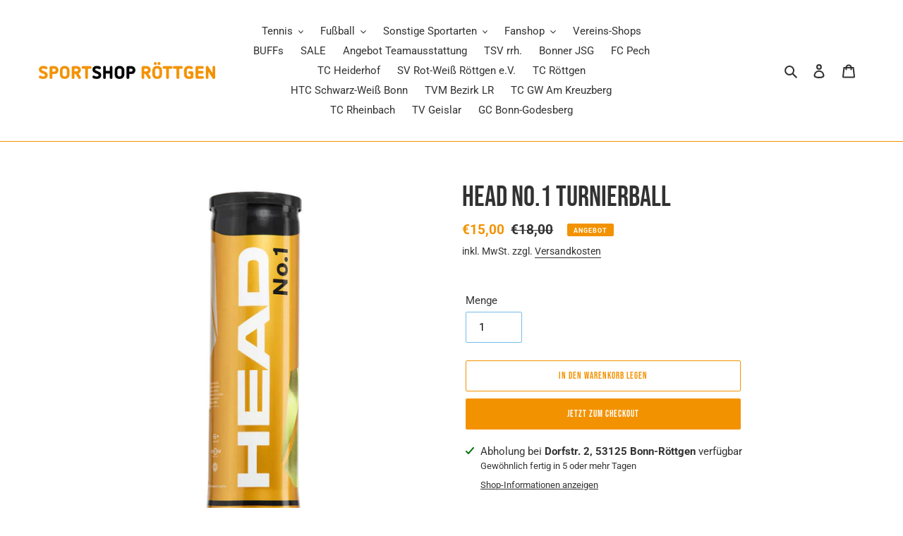

--- FILE ---
content_type: text/html; charset=utf-8
request_url: https://shop.sportshop-roettgen.de/products/head-no-1-turnierball
body_size: 27521
content:
<!doctype html>
<html class="no-js" lang="de">
<head>
               <script type='text/javascript'>var easylockdownLocationDisabled = true;</script> <script type='text/javascript' src='//shop.sportshop-roettgen.de/apps/easylockdown/easylockdown-1.0.8.min.js' data-no-instant></script> <script type='text/javascript'>if( typeof InstantClick == 'object' ) easylockdown.clearData();</script> <style type="text/css">#easylockdown-password-form{padding:30px 0;text-align:center}#easylockdown-wrapper,.easylockdown-form-holder{display:inline-block}#easylockdown-password{vertical-align:top;margin-bottom:16px;padding:8px 15px;line-height:1.2em;outline:0;box-shadow:none}#easylockdown-password-error{display:none;color:#fb8077;text-align:left}#easylockdown-password-error.easylockdown-error{border:1px solid #fb8077}#easylockdown-password-form-button:not(.easylockdown-native-styles){vertical-align:top;display:inline-block!important;height:auto!important;padding:8px 15px;background:#777;border-radius:3px;color:#fff!important;line-height:1.2em;text-decoration:none!important}.easylockdown-instantclick-fix,.easylockdown-item-selector{position:absolute;z-index:-999;display:none;height:0;width:0;font-size:0;line-height:0}.easylockdown-collection-item[data-eld-loc-can],.easylockdown-item-selector+*,.easylockdown-item[data-eld-loc-can]{display:none}.easylockdown404-content-container{padding:50px;text-align:center}.easylockdown404-title-holder .easylockdown-title-404{display:block;margin:0 0 1rem;font-size:2rem;line-height:2.5rem}</style> 






























































































































<script type='text/javascript'>
  if( typeof easylockdown == 'object' ) {
    easylockdown.localeRootUrl = '';
    easylockdown.routerByLocation(); 

    easylockdown.onReady(function(e){
      easylockdown.hideAllLinks();
    });
  }
</script>
  <meta charset="utf-8">
  <meta http-equiv="X-UA-Compatible" content="IE=edge,chrome=1">
  <meta name="viewport" content="width=device-width,initial-scale=1">
  <meta name="theme-color" content="#3a3a3a">

  <link rel="preconnect" href="https://cdn.shopify.com" crossorigin>
  <link rel="preconnect" href="https://fonts.shopify.com" crossorigin>
  <link rel="preconnect" href="https://monorail-edge.shopifysvc.com"><link rel="preload" href="//shop.sportshop-roettgen.de/cdn/shop/t/1/assets/theme.css?v=147123682196270090121731400510" as="style">
  <link rel="preload" as="font" href="//shop.sportshop-roettgen.de/cdn/fonts/roboto/roboto_n4.2019d890f07b1852f56ce63ba45b2db45d852cba.woff2" type="font/woff2" crossorigin>
  <link rel="preload" as="font" href="//shop.sportshop-roettgen.de/cdn/fonts/roboto/roboto_n4.2019d890f07b1852f56ce63ba45b2db45d852cba.woff2" type="font/woff2" crossorigin>
  <link rel="preload" as="font" href="//shop.sportshop-roettgen.de/cdn/fonts/roboto/roboto_n7.f38007a10afbbde8976c4056bfe890710d51dec2.woff2" type="font/woff2" crossorigin>
  <link rel="preload" href="//shop.sportshop-roettgen.de/cdn/shop/t/1/assets/theme.js?v=71786055729798498671622121860" as="script">
  <link rel="preload" href="//shop.sportshop-roettgen.de/cdn/shop/t/1/assets/lazysizes.js?v=63098554868324070131606303140" as="script"><link rel="canonical" href="https://shop.sportshop-roettgen.de/products/head-no-1-turnierball"><link rel="shortcut icon" href="//shop.sportshop-roettgen.de/cdn/shop/files/Favicon_32x32.png?v=1614329178" type="image/png"><title>HEAD No.1 Turnierball
&ndash; Sportshop Röttgen</title><meta name="description" content="Offizieller Ball des DTB und Spielball in verschiedenen Landesverbänden. Der HEAD No. 1 Tennisball bietet mehr Spin und Kontrolle und lässt sich dank Encore™ Technologie länger &quot;wie neu&quot; spielen. Zu jeder Zeit bessere Sichtbarkeit auf jedem Belag dank SmartOptik™ Filz. Der HEAD No. 1 Tennisball ist das Topprodukt unter"><!-- /snippets/social-meta-tags.liquid -->




<meta property="og:site_name" content="Sportshop Röttgen">
<meta property="og:url" content="https://shop.sportshop-roettgen.de/products/head-no-1-turnierball">
<meta property="og:title" content="HEAD No.1 Turnierball">
<meta property="og:type" content="product">
<meta property="og:description" content="Offizieller Ball des DTB und Spielball in verschiedenen Landesverbänden. Der HEAD No. 1 Tennisball bietet mehr Spin und Kontrolle und lässt sich dank Encore™ Technologie länger &quot;wie neu&quot; spielen. Zu jeder Zeit bessere Sichtbarkeit auf jedem Belag dank SmartOptik™ Filz. Der HEAD No. 1 Tennisball ist das Topprodukt unter">

  <meta property="og:price:amount" content="15,00">
  <meta property="og:price:currency" content="EUR">

<meta property="og:image" content="http://shop.sportshop-roettgen.de/cdn/shop/products/head-no1-turnierball_1200x1200.jpg?v=1610616349">
<meta property="og:image:secure_url" content="https://shop.sportshop-roettgen.de/cdn/shop/products/head-no1-turnierball_1200x1200.jpg?v=1610616349">


<meta name="twitter:card" content="summary_large_image">
<meta name="twitter:title" content="HEAD No.1 Turnierball">
<meta name="twitter:description" content="Offizieller Ball des DTB und Spielball in verschiedenen Landesverbänden. Der HEAD No. 1 Tennisball bietet mehr Spin und Kontrolle und lässt sich dank Encore™ Technologie länger &quot;wie neu&quot; spielen. Zu jeder Zeit bessere Sichtbarkeit auf jedem Belag dank SmartOptik™ Filz. Der HEAD No. 1 Tennisball ist das Topprodukt unter">

  
<style data-shopify>
:root {
    --color-text: #333232;
    --color-text-rgb: 51, 50, 50;
    --color-body-text: #333232;
    --color-sale-text: #f39200;
    --color-small-button-text-border: #3a3a3a;
    --color-text-field: #ffffff;
    --color-text-field-text: #000000;
    --color-text-field-text-rgb: 0, 0, 0;

    --color-btn-primary: #3a3a3a;
    --color-btn-primary-darker: #212121;
    --color-btn-primary-text: #ffffff;

    --color-blankstate: rgba(51, 50, 50, 0.35);
    --color-blankstate-border: rgba(51, 50, 50, 0.2);
    --color-blankstate-background: rgba(51, 50, 50, 0.1);

    --color-text-focus:#5a5858;
    --color-overlay-text-focus:#e6e6e6;
    --color-btn-primary-focus:#606060;
    --color-btn-social-focus:#c07300;
    --color-small-button-text-border-focus:#606060;
    --predictive-search-focus:#f2f2f2;

    --color-body: #ffffff;
    --color-bg: #ffffff;
    --color-bg-rgb: 255, 255, 255;
    --color-bg-alt: rgba(51, 50, 50, 0.05);
    --color-bg-currency-selector: rgba(51, 50, 50, 0.2);

    --color-overlay-title-text: #ffffff;
    --color-image-overlay: #685858;
    --color-image-overlay-rgb: 104, 88, 88;--opacity-image-overlay: 0.4;--hover-overlay-opacity: 0.8;

    --color-border: #f39200;
    --color-border-form: #76bce9;
    --color-border-form-darker: #4aa7e2;

    --svg-select-icon: url(//shop.sportshop-roettgen.de/cdn/shop/t/1/assets/ico-select.svg?v=29003672709104678581606303160);
    --slick-img-url: url(//shop.sportshop-roettgen.de/cdn/shop/t/1/assets/ajax-loader.gif?v=41356863302472015721606303138);

    --font-weight-body--bold: 700;
    --font-weight-body--bolder: 700;

    --font-stack-header: Roboto, sans-serif;
    --font-style-header: normal;
    --font-weight-header: 400;

    --font-stack-body: Roboto, sans-serif;
    --font-style-body: normal;
    --font-weight-body: 400;

    --font-size-header: 30;

    --font-size-base: 15;

    --font-h1-desktop: 40;
    --font-h1-mobile: 37;
    --font-h2-desktop: 23;
    --font-h2-mobile: 21;
    --font-h3-mobile: 23;
    --font-h4-desktop: 20;
    --font-h4-mobile: 18;
    --font-h5-desktop: 17;
    --font-h5-mobile: 15;
    --font-h6-desktop: 16;
    --font-h6-mobile: 14;

    --font-mega-title-large-desktop: 75;

    --font-rich-text-large: 17;
    --font-rich-text-small: 13;

    
--color-video-bg: #f2f2f2;

    
    --global-color-image-loader-primary: rgba(51, 50, 50, 0.06);
    --global-color-image-loader-secondary: rgba(51, 50, 50, 0.12);
  }
</style>


  <style>*,::after,::before{box-sizing:border-box}body{margin:0}body,html{background-color:var(--color-body)}body,button{font-size:calc(var(--font-size-base) * 1px);font-family:var(--font-stack-body);font-style:var(--font-style-body);font-weight:var(--font-weight-body);color:var(--color-text);line-height:1.5}body,button{-webkit-font-smoothing:antialiased;-webkit-text-size-adjust:100%}.border-bottom{border-bottom:1px solid var(--color-border)}.btn--link{background-color:transparent;border:0;margin:0;color:var(--color-text);text-align:left}.text-right{text-align:right}.icon{display:inline-block;width:20px;height:20px;vertical-align:middle;fill:currentColor}.icon__fallback-text,.visually-hidden{position:absolute!important;overflow:hidden;clip:rect(0 0 0 0);height:1px;width:1px;margin:-1px;padding:0;border:0}svg.icon:not(.icon--full-color) circle,svg.icon:not(.icon--full-color) ellipse,svg.icon:not(.icon--full-color) g,svg.icon:not(.icon--full-color) line,svg.icon:not(.icon--full-color) path,svg.icon:not(.icon--full-color) polygon,svg.icon:not(.icon--full-color) polyline,svg.icon:not(.icon--full-color) rect,symbol.icon:not(.icon--full-color) circle,symbol.icon:not(.icon--full-color) ellipse,symbol.icon:not(.icon--full-color) g,symbol.icon:not(.icon--full-color) line,symbol.icon:not(.icon--full-color) path,symbol.icon:not(.icon--full-color) polygon,symbol.icon:not(.icon--full-color) polyline,symbol.icon:not(.icon--full-color) rect{fill:inherit;stroke:inherit}li{list-style:none}.list--inline{padding:0;margin:0}.list--inline>li{display:inline-block;margin-bottom:0;vertical-align:middle}a{color:var(--color-text);text-decoration:none}.h1,.h2,h1,h2{margin:0 0 17.5px;font-family:var(--font-stack-header);font-style:var(--font-style-header);font-weight:var(--font-weight-header);line-height:1.2;overflow-wrap:break-word;word-wrap:break-word}.h1 a,.h2 a,h1 a,h2 a{color:inherit;text-decoration:none;font-weight:inherit}.h1,h1{font-size:calc(((var(--font-h1-desktop))/ (var(--font-size-base))) * 1em);text-transform:none;letter-spacing:0}@media only screen and (max-width:749px){.h1,h1{font-size:calc(((var(--font-h1-mobile))/ (var(--font-size-base))) * 1em)}}.h2,h2{font-size:calc(((var(--font-h2-desktop))/ (var(--font-size-base))) * 1em);text-transform:uppercase;letter-spacing:.1em}@media only screen and (max-width:749px){.h2,h2{font-size:calc(((var(--font-h2-mobile))/ (var(--font-size-base))) * 1em)}}p{color:var(--color-body-text);margin:0 0 19.44444px}@media only screen and (max-width:749px){p{font-size:calc(((var(--font-size-base) - 1)/ (var(--font-size-base))) * 1em)}}p:last-child{margin-bottom:0}@media only screen and (max-width:749px){.small--hide{display:none!important}}.grid{list-style:none;margin:0;padding:0;margin-left:-30px}.grid::after{content:'';display:table;clear:both}@media only screen and (max-width:749px){.grid{margin-left:-22px}}.grid::after{content:'';display:table;clear:both}.grid--no-gutters{margin-left:0}.grid--no-gutters .grid__item{padding-left:0}.grid--table{display:table;table-layout:fixed;width:100%}.grid--table>.grid__item{float:none;display:table-cell;vertical-align:middle}.grid__item{float:left;padding-left:30px;width:100%}@media only screen and (max-width:749px){.grid__item{padding-left:22px}}.grid__item[class*="--push"]{position:relative}@media only screen and (min-width:750px){.medium-up--one-quarter{width:25%}.medium-up--push-one-third{width:33.33%}.medium-up--one-half{width:50%}.medium-up--push-one-third{left:33.33%;position:relative}}.site-header{position:relative;background-color:var(--color-body)}@media only screen and (max-width:749px){.site-header{border-bottom:1px solid var(--color-border)}}@media only screen and (min-width:750px){.site-header{padding:0 55px}.site-header.logo--center{padding-top:30px}}.site-header__logo{margin:15px 0}.logo-align--center .site-header__logo{text-align:center;margin:0 auto}@media only screen and (max-width:749px){.logo-align--center .site-header__logo{text-align:left;margin:15px 0}}@media only screen and (max-width:749px){.site-header__logo{padding-left:22px;text-align:left}.site-header__logo img{margin:0}}.site-header__logo-link{display:inline-block;word-break:break-word}@media only screen and (min-width:750px){.logo-align--center .site-header__logo-link{margin:0 auto}}.site-header__logo-image{display:block}@media only screen and (min-width:750px){.site-header__logo-image{margin:0 auto}}.site-header__logo-image img{width:100%}.site-header__logo-image--centered img{margin:0 auto}.site-header__logo img{display:block}.site-header__icons{position:relative;white-space:nowrap}@media only screen and (max-width:749px){.site-header__icons{width:auto;padding-right:13px}.site-header__icons .btn--link,.site-header__icons .site-header__cart{font-size:calc(((var(--font-size-base))/ (var(--font-size-base))) * 1em)}}.site-header__icons-wrapper{position:relative;display:-webkit-flex;display:-ms-flexbox;display:flex;width:100%;-ms-flex-align:center;-webkit-align-items:center;-moz-align-items:center;-ms-align-items:center;-o-align-items:center;align-items:center;-webkit-justify-content:flex-end;-ms-justify-content:flex-end;justify-content:flex-end}.site-header__account,.site-header__cart,.site-header__search{position:relative}.site-header__search.site-header__icon{display:none}@media only screen and (min-width:1400px){.site-header__search.site-header__icon{display:block}}.site-header__search-toggle{display:block}@media only screen and (min-width:750px){.site-header__account,.site-header__cart{padding:10px 11px}}.site-header__cart-title,.site-header__search-title{position:absolute!important;overflow:hidden;clip:rect(0 0 0 0);height:1px;width:1px;margin:-1px;padding:0;border:0;display:block;vertical-align:middle}.site-header__cart-title{margin-right:3px}.site-header__cart-count{display:flex;align-items:center;justify-content:center;position:absolute;right:.4rem;top:.2rem;font-weight:700;background-color:var(--color-btn-primary);color:var(--color-btn-primary-text);border-radius:50%;min-width:1em;height:1em}.site-header__cart-count span{font-family:HelveticaNeue,"Helvetica Neue",Helvetica,Arial,sans-serif;font-size:calc(11em / 16);line-height:1}@media only screen and (max-width:749px){.site-header__cart-count{top:calc(7em / 16);right:0;border-radius:50%;min-width:calc(19em / 16);height:calc(19em / 16)}}@media only screen and (max-width:749px){.site-header__cart-count span{padding:.25em calc(6em / 16);font-size:12px}}.site-header__menu{display:none}@media only screen and (max-width:749px){.site-header__icon{display:inline-block;vertical-align:middle;padding:10px 11px;margin:0}}@media only screen and (min-width:750px){.site-header__icon .icon-search{margin-right:3px}}.announcement-bar{z-index:10;position:relative;text-align:center;border-bottom:1px solid transparent;padding:2px}.announcement-bar__link{display:block}.announcement-bar__message{display:block;padding:11px 22px;font-size:calc(((16)/ (var(--font-size-base))) * 1em);font-weight:var(--font-weight-header)}@media only screen and (min-width:750px){.announcement-bar__message{padding-left:55px;padding-right:55px}}.site-nav{position:relative;padding:0;text-align:center;margin:25px 0}.site-nav a{padding:3px 10px}.site-nav__link{display:block;white-space:nowrap}.site-nav--centered .site-nav__link{padding-top:0}.site-nav__link .icon-chevron-down{width:calc(8em / 16);height:calc(8em / 16);margin-left:.5rem}.site-nav__label{border-bottom:1px solid transparent}.site-nav__link--active .site-nav__label{border-bottom-color:var(--color-text)}.site-nav__link--button{border:none;background-color:transparent;padding:3px 10px}.site-header__mobile-nav{z-index:11;position:relative;background-color:var(--color-body)}@media only screen and (max-width:749px){.site-header__mobile-nav{display:-webkit-flex;display:-ms-flexbox;display:flex;width:100%;-ms-flex-align:center;-webkit-align-items:center;-moz-align-items:center;-ms-align-items:center;-o-align-items:center;align-items:center}}.mobile-nav--open .icon-close{display:none}.main-content{opacity:0}.main-content .shopify-section{display:none}.main-content .shopify-section:first-child{display:inherit}.critical-hidden{display:none}</style>

  <script>
    window.performance.mark('debut:theme_stylesheet_loaded.start');

    function onLoadStylesheet() {
      performance.mark('debut:theme_stylesheet_loaded.end');
      performance.measure('debut:theme_stylesheet_loaded', 'debut:theme_stylesheet_loaded.start', 'debut:theme_stylesheet_loaded.end');

      var url = "//shop.sportshop-roettgen.de/cdn/shop/t/1/assets/theme.css?v=147123682196270090121731400510";
      var link = document.querySelector('link[href="' + url + '"]');
      link.loaded = true;
      link.dispatchEvent(new Event('load'));
    }
  </script>

  <link rel="stylesheet" href="//shop.sportshop-roettgen.de/cdn/shop/t/1/assets/theme.css?v=147123682196270090121731400510" type="text/css" media="print" onload="this.media='all';onLoadStylesheet()">

  <style>
    @font-face {
  font-family: Roboto;
  font-weight: 400;
  font-style: normal;
  font-display: swap;
  src: url("//shop.sportshop-roettgen.de/cdn/fonts/roboto/roboto_n4.2019d890f07b1852f56ce63ba45b2db45d852cba.woff2") format("woff2"),
       url("//shop.sportshop-roettgen.de/cdn/fonts/roboto/roboto_n4.238690e0007583582327135619c5f7971652fa9d.woff") format("woff");
}

    @font-face {
  font-family: Roboto;
  font-weight: 400;
  font-style: normal;
  font-display: swap;
  src: url("//shop.sportshop-roettgen.de/cdn/fonts/roboto/roboto_n4.2019d890f07b1852f56ce63ba45b2db45d852cba.woff2") format("woff2"),
       url("//shop.sportshop-roettgen.de/cdn/fonts/roboto/roboto_n4.238690e0007583582327135619c5f7971652fa9d.woff") format("woff");
}

    @font-face {
  font-family: Roboto;
  font-weight: 700;
  font-style: normal;
  font-display: swap;
  src: url("//shop.sportshop-roettgen.de/cdn/fonts/roboto/roboto_n7.f38007a10afbbde8976c4056bfe890710d51dec2.woff2") format("woff2"),
       url("//shop.sportshop-roettgen.de/cdn/fonts/roboto/roboto_n7.94bfdd3e80c7be00e128703d245c207769d763f9.woff") format("woff");
}

    @font-face {
  font-family: Roboto;
  font-weight: 700;
  font-style: normal;
  font-display: swap;
  src: url("//shop.sportshop-roettgen.de/cdn/fonts/roboto/roboto_n7.f38007a10afbbde8976c4056bfe890710d51dec2.woff2") format("woff2"),
       url("//shop.sportshop-roettgen.de/cdn/fonts/roboto/roboto_n7.94bfdd3e80c7be00e128703d245c207769d763f9.woff") format("woff");
}

    @font-face {
  font-family: Roboto;
  font-weight: 400;
  font-style: italic;
  font-display: swap;
  src: url("//shop.sportshop-roettgen.de/cdn/fonts/roboto/roboto_i4.57ce898ccda22ee84f49e6b57ae302250655e2d4.woff2") format("woff2"),
       url("//shop.sportshop-roettgen.de/cdn/fonts/roboto/roboto_i4.b21f3bd061cbcb83b824ae8c7671a82587b264bf.woff") format("woff");
}

    @font-face {
  font-family: Roboto;
  font-weight: 700;
  font-style: italic;
  font-display: swap;
  src: url("//shop.sportshop-roettgen.de/cdn/fonts/roboto/roboto_i7.7ccaf9410746f2c53340607c42c43f90a9005937.woff2") format("woff2"),
       url("//shop.sportshop-roettgen.de/cdn/fonts/roboto/roboto_i7.49ec21cdd7148292bffea74c62c0df6e93551516.woff") format("woff");
}

  </style>

  <script>
    var theme = {
      breakpoints: {
        medium: 750,
        large: 990,
        widescreen: 1400
      },
      strings: {
        addToCart: "In den Warenkorb legen",
        soldOut: "Ausverkauft",
        unavailable: "Nicht verfügbar",
        regularPrice: "Normaler Preis",
        salePrice: "Sonderpreis",
        sale: "Angebot",
        fromLowestPrice: "von [price]",
        vendor: "Verkäufer",
        showMore: "Mehr anzeigen",
        showLess: "Weniger anzeigen",
        searchFor: "Suchen nach",
        addressError: "Kann die Adresse nicht finden",
        addressNoResults: "Keine Ergebnisse für diese Adresse",
        addressQueryLimit: "Du hast die Nutzungsgrenze der Google-API überschritten. Du solltest über ein Upgrade auf einen \u003ca href=\"https:\/\/developers.google.com\/maps\/premium\/usage-limits\"\u003ePremium-Plan\u003c\/a\u003e nachdenken.",
        authError: "Es gab ein Problem bei der Authentifizierung deineses Google Maps-Kontos.",
        newWindow: "Öffnet ein neues Fenster.",
        external: "Öffnet externe Website.",
        newWindowExternal: "Öffnet externe Website in einem neuen Fenster.",
        removeLabel: "[product] entfernen",
        update: "Warenkorb aktualisieren",
        quantity: "Menge",
        discountedTotal: "Gesamtrabatt",
        regularTotal: "Normaler Gesamtpreis",
        priceColumn: "Rabattdetails findest du in der Preisspalte.",
        quantityMinimumMessage: "Die Menge muss 1 oder mehr sein",
        cartError: "Beim Aktualisieren des Warenkorbs ist ein Fehler aufgetreten. Bitte versuche es erneut.",
        removedItemMessage: "\u003cspan class=\"cart__removed-product-details\"\u003e([quantity]) [link]\u003c\/span\u003e aus deinem Warenkorb entfernt.",
        unitPrice: "Einzelpreis",
        unitPriceSeparator: "pro",
        oneCartCount: "1 Artikel",
        otherCartCount: "[count] Produkte",
        quantityLabel: "Menge: [count]",
        products: "Produkte",
        loading: "Wird geladen",
        number_of_results: "[result_number] von [results_count]",
        number_of_results_found: "[results_count] Ergebnisse gefunden",
        one_result_found: "1 Ergebnis gefunden"
      },
      moneyFormat: "€{{amount_with_comma_separator}}",
      moneyFormatWithCurrency: "€{{amount_with_comma_separator}} EUR",
      settings: {
        predictiveSearchEnabled: true,
        predictiveSearchShowPrice: false,
        predictiveSearchShowVendor: false
      },
      stylesheet: "//shop.sportshop-roettgen.de/cdn/shop/t/1/assets/theme.css?v=147123682196270090121731400510"
    }

    document.documentElement.className = document.documentElement.className.replace('no-js', 'js');
  </script><script src="//shop.sportshop-roettgen.de/cdn/shop/t/1/assets/theme.js?v=71786055729798498671622121860" defer="defer"></script>
  <script src="//shop.sportshop-roettgen.de/cdn/shop/t/1/assets/lazysizes.js?v=63098554868324070131606303140" async="async"></script>

  <script type="text/javascript">
    if (window.MSInputMethodContext && document.documentMode) {
      var scripts = document.getElementsByTagName('script')[0];
      var polyfill = document.createElement("script");
      polyfill.defer = true;
      polyfill.src = "//shop.sportshop-roettgen.de/cdn/shop/t/1/assets/ie11CustomProperties.min.js?v=146208399201472936201606303140";

      scripts.parentNode.insertBefore(polyfill, scripts);
    }
  </script>

  <script>window.performance && window.performance.mark && window.performance.mark('shopify.content_for_header.start');</script><meta id="shopify-digital-wallet" name="shopify-digital-wallet" content="/51296075939/digital_wallets/dialog">
<meta name="shopify-checkout-api-token" content="f585275d17ba9c921809617fab4adba6">
<meta id="in-context-paypal-metadata" data-shop-id="51296075939" data-venmo-supported="false" data-environment="production" data-locale="de_DE" data-paypal-v4="true" data-currency="EUR">
<link rel="alternate" type="application/json+oembed" href="https://shop.sportshop-roettgen.de/products/head-no-1-turnierball.oembed">
<script async="async" src="/checkouts/internal/preloads.js?locale=de-DE"></script>
<script id="shopify-features" type="application/json">{"accessToken":"f585275d17ba9c921809617fab4adba6","betas":["rich-media-storefront-analytics"],"domain":"shop.sportshop-roettgen.de","predictiveSearch":true,"shopId":51296075939,"locale":"de"}</script>
<script>var Shopify = Shopify || {};
Shopify.shop = "sportshop-roettgen.myshopify.com";
Shopify.locale = "de";
Shopify.currency = {"active":"EUR","rate":"1.0"};
Shopify.country = "DE";
Shopify.theme = {"name":"Debut","id":116099154083,"schema_name":"Debut","schema_version":"17.7.0","theme_store_id":796,"role":"main"};
Shopify.theme.handle = "null";
Shopify.theme.style = {"id":null,"handle":null};
Shopify.cdnHost = "shop.sportshop-roettgen.de/cdn";
Shopify.routes = Shopify.routes || {};
Shopify.routes.root = "/";</script>
<script type="module">!function(o){(o.Shopify=o.Shopify||{}).modules=!0}(window);</script>
<script>!function(o){function n(){var o=[];function n(){o.push(Array.prototype.slice.apply(arguments))}return n.q=o,n}var t=o.Shopify=o.Shopify||{};t.loadFeatures=n(),t.autoloadFeatures=n()}(window);</script>
<script id="shop-js-analytics" type="application/json">{"pageType":"product"}</script>
<script defer="defer" async type="module" src="//shop.sportshop-roettgen.de/cdn/shopifycloud/shop-js/modules/v2/client.init-shop-cart-sync_BH0MO3MH.de.esm.js"></script>
<script defer="defer" async type="module" src="//shop.sportshop-roettgen.de/cdn/shopifycloud/shop-js/modules/v2/chunk.common_BErAfWaM.esm.js"></script>
<script defer="defer" async type="module" src="//shop.sportshop-roettgen.de/cdn/shopifycloud/shop-js/modules/v2/chunk.modal_DqzNaksh.esm.js"></script>
<script type="module">
  await import("//shop.sportshop-roettgen.de/cdn/shopifycloud/shop-js/modules/v2/client.init-shop-cart-sync_BH0MO3MH.de.esm.js");
await import("//shop.sportshop-roettgen.de/cdn/shopifycloud/shop-js/modules/v2/chunk.common_BErAfWaM.esm.js");
await import("//shop.sportshop-roettgen.de/cdn/shopifycloud/shop-js/modules/v2/chunk.modal_DqzNaksh.esm.js");

  window.Shopify.SignInWithShop?.initShopCartSync?.({"fedCMEnabled":true,"windoidEnabled":true});

</script>
<script>(function() {
  var isLoaded = false;
  function asyncLoad() {
    if (isLoaded) return;
    isLoaded = true;
    var urls = ["\/\/searchserverapi1.com\/widgets\/shopify\/init.js?a=9Y5E0Z0w9w\u0026shop=sportshop-roettgen.myshopify.com"];
    for (var i = 0; i < urls.length; i++) {
      var s = document.createElement('script');
      s.type = 'text/javascript';
      s.async = true;
      s.src = urls[i];
      var x = document.getElementsByTagName('script')[0];
      x.parentNode.insertBefore(s, x);
    }
  };
  if(window.attachEvent) {
    window.attachEvent('onload', asyncLoad);
  } else {
    window.addEventListener('load', asyncLoad, false);
  }
})();</script>
<script id="__st">var __st={"a":51296075939,"offset":3600,"reqid":"d8de1a2b-32da-4c74-883b-5d812a3aa4ea-1769751190","pageurl":"shop.sportshop-roettgen.de\/products\/head-no-1-turnierball","u":"e31374b98075","p":"product","rtyp":"product","rid":5995741413539};</script>
<script>window.ShopifyPaypalV4VisibilityTracking = true;</script>
<script id="captcha-bootstrap">!function(){'use strict';const t='contact',e='account',n='new_comment',o=[[t,t],['blogs',n],['comments',n],[t,'customer']],c=[[e,'customer_login'],[e,'guest_login'],[e,'recover_customer_password'],[e,'create_customer']],r=t=>t.map((([t,e])=>`form[action*='/${t}']:not([data-nocaptcha='true']) input[name='form_type'][value='${e}']`)).join(','),a=t=>()=>t?[...document.querySelectorAll(t)].map((t=>t.form)):[];function s(){const t=[...o],e=r(t);return a(e)}const i='password',u='form_key',d=['recaptcha-v3-token','g-recaptcha-response','h-captcha-response',i],f=()=>{try{return window.sessionStorage}catch{return}},m='__shopify_v',_=t=>t.elements[u];function p(t,e,n=!1){try{const o=window.sessionStorage,c=JSON.parse(o.getItem(e)),{data:r}=function(t){const{data:e,action:n}=t;return t[m]||n?{data:e,action:n}:{data:t,action:n}}(c);for(const[e,n]of Object.entries(r))t.elements[e]&&(t.elements[e].value=n);n&&o.removeItem(e)}catch(o){console.error('form repopulation failed',{error:o})}}const l='form_type',E='cptcha';function T(t){t.dataset[E]=!0}const w=window,h=w.document,L='Shopify',v='ce_forms',y='captcha';let A=!1;((t,e)=>{const n=(g='f06e6c50-85a8-45c8-87d0-21a2b65856fe',I='https://cdn.shopify.com/shopifycloud/storefront-forms-hcaptcha/ce_storefront_forms_captcha_hcaptcha.v1.5.2.iife.js',D={infoText:'Durch hCaptcha geschützt',privacyText:'Datenschutz',termsText:'Allgemeine Geschäftsbedingungen'},(t,e,n)=>{const o=w[L][v],c=o.bindForm;if(c)return c(t,g,e,D).then(n);var r;o.q.push([[t,g,e,D],n]),r=I,A||(h.body.append(Object.assign(h.createElement('script'),{id:'captcha-provider',async:!0,src:r})),A=!0)});var g,I,D;w[L]=w[L]||{},w[L][v]=w[L][v]||{},w[L][v].q=[],w[L][y]=w[L][y]||{},w[L][y].protect=function(t,e){n(t,void 0,e),T(t)},Object.freeze(w[L][y]),function(t,e,n,w,h,L){const[v,y,A,g]=function(t,e,n){const i=e?o:[],u=t?c:[],d=[...i,...u],f=r(d),m=r(i),_=r(d.filter((([t,e])=>n.includes(e))));return[a(f),a(m),a(_),s()]}(w,h,L),I=t=>{const e=t.target;return e instanceof HTMLFormElement?e:e&&e.form},D=t=>v().includes(t);t.addEventListener('submit',(t=>{const e=I(t);if(!e)return;const n=D(e)&&!e.dataset.hcaptchaBound&&!e.dataset.recaptchaBound,o=_(e),c=g().includes(e)&&(!o||!o.value);(n||c)&&t.preventDefault(),c&&!n&&(function(t){try{if(!f())return;!function(t){const e=f();if(!e)return;const n=_(t);if(!n)return;const o=n.value;o&&e.removeItem(o)}(t);const e=Array.from(Array(32),(()=>Math.random().toString(36)[2])).join('');!function(t,e){_(t)||t.append(Object.assign(document.createElement('input'),{type:'hidden',name:u})),t.elements[u].value=e}(t,e),function(t,e){const n=f();if(!n)return;const o=[...t.querySelectorAll(`input[type='${i}']`)].map((({name:t})=>t)),c=[...d,...o],r={};for(const[a,s]of new FormData(t).entries())c.includes(a)||(r[a]=s);n.setItem(e,JSON.stringify({[m]:1,action:t.action,data:r}))}(t,e)}catch(e){console.error('failed to persist form',e)}}(e),e.submit())}));const S=(t,e)=>{t&&!t.dataset[E]&&(n(t,e.some((e=>e===t))),T(t))};for(const o of['focusin','change'])t.addEventListener(o,(t=>{const e=I(t);D(e)&&S(e,y())}));const B=e.get('form_key'),M=e.get(l),P=B&&M;t.addEventListener('DOMContentLoaded',(()=>{const t=y();if(P)for(const e of t)e.elements[l].value===M&&p(e,B);[...new Set([...A(),...v().filter((t=>'true'===t.dataset.shopifyCaptcha))])].forEach((e=>S(e,t)))}))}(h,new URLSearchParams(w.location.search),n,t,e,['guest_login'])})(!0,!0)}();</script>
<script integrity="sha256-4kQ18oKyAcykRKYeNunJcIwy7WH5gtpwJnB7kiuLZ1E=" data-source-attribution="shopify.loadfeatures" defer="defer" src="//shop.sportshop-roettgen.de/cdn/shopifycloud/storefront/assets/storefront/load_feature-a0a9edcb.js" crossorigin="anonymous"></script>
<script data-source-attribution="shopify.dynamic_checkout.dynamic.init">var Shopify=Shopify||{};Shopify.PaymentButton=Shopify.PaymentButton||{isStorefrontPortableWallets:!0,init:function(){window.Shopify.PaymentButton.init=function(){};var t=document.createElement("script");t.src="https://shop.sportshop-roettgen.de/cdn/shopifycloud/portable-wallets/latest/portable-wallets.de.js",t.type="module",document.head.appendChild(t)}};
</script>
<script data-source-attribution="shopify.dynamic_checkout.buyer_consent">
  function portableWalletsHideBuyerConsent(e){var t=document.getElementById("shopify-buyer-consent"),n=document.getElementById("shopify-subscription-policy-button");t&&n&&(t.classList.add("hidden"),t.setAttribute("aria-hidden","true"),n.removeEventListener("click",e))}function portableWalletsShowBuyerConsent(e){var t=document.getElementById("shopify-buyer-consent"),n=document.getElementById("shopify-subscription-policy-button");t&&n&&(t.classList.remove("hidden"),t.removeAttribute("aria-hidden"),n.addEventListener("click",e))}window.Shopify?.PaymentButton&&(window.Shopify.PaymentButton.hideBuyerConsent=portableWalletsHideBuyerConsent,window.Shopify.PaymentButton.showBuyerConsent=portableWalletsShowBuyerConsent);
</script>
<script>
  function portableWalletsCleanup(e){e&&e.src&&console.error("Failed to load portable wallets script "+e.src);var t=document.querySelectorAll("shopify-accelerated-checkout .shopify-payment-button__skeleton, shopify-accelerated-checkout-cart .wallet-cart-button__skeleton"),e=document.getElementById("shopify-buyer-consent");for(let e=0;e<t.length;e++)t[e].remove();e&&e.remove()}function portableWalletsNotLoadedAsModule(e){e instanceof ErrorEvent&&"string"==typeof e.message&&e.message.includes("import.meta")&&"string"==typeof e.filename&&e.filename.includes("portable-wallets")&&(window.removeEventListener("error",portableWalletsNotLoadedAsModule),window.Shopify.PaymentButton.failedToLoad=e,"loading"===document.readyState?document.addEventListener("DOMContentLoaded",window.Shopify.PaymentButton.init):window.Shopify.PaymentButton.init())}window.addEventListener("error",portableWalletsNotLoadedAsModule);
</script>

<script type="module" src="https://shop.sportshop-roettgen.de/cdn/shopifycloud/portable-wallets/latest/portable-wallets.de.js" onError="portableWalletsCleanup(this)" crossorigin="anonymous"></script>
<script nomodule>
  document.addEventListener("DOMContentLoaded", portableWalletsCleanup);
</script>

<script id='scb4127' type='text/javascript' async='' src='https://shop.sportshop-roettgen.de/cdn/shopifycloud/privacy-banner/storefront-banner.js'></script><link id="shopify-accelerated-checkout-styles" rel="stylesheet" media="screen" href="https://shop.sportshop-roettgen.de/cdn/shopifycloud/portable-wallets/latest/accelerated-checkout-backwards-compat.css" crossorigin="anonymous">
<style id="shopify-accelerated-checkout-cart">
        #shopify-buyer-consent {
  margin-top: 1em;
  display: inline-block;
  width: 100%;
}

#shopify-buyer-consent.hidden {
  display: none;
}

#shopify-subscription-policy-button {
  background: none;
  border: none;
  padding: 0;
  text-decoration: underline;
  font-size: inherit;
  cursor: pointer;
}

#shopify-subscription-policy-button::before {
  box-shadow: none;
}

      </style>

<script>window.performance && window.performance.mark && window.performance.mark('shopify.content_for_header.end');</script>
<link rel="preload stylesheet" href="//shop.sportshop-roettgen.de/cdn/shop/t/1/assets/searchly-instant-search.scss.css?v=117743737133254683841610627730" as="style"><link href="//shop.sportshop-roettgen.de/cdn/shop/t/1/assets/searchly-custom.scss.css?v=21323627358179071051610627749" rel="stylesheet" type="text/css" media="all" />
<style data-id="searchly-style" type="text/css">
      .searchly-filter-option-title-text {color: #333333;}

     .searchly-filter-tree-v .searchly-filter-option-title-text:before {border-top-color: #333333;}
      .searchly-filter-tree-v .searchly-filter-option.searchly-filter-option-collapsed .searchly-filter-option-title-text:before {border-bottom-color: #333333;}
      .searchly-filter-tree-h .searchly-filter-option-title-heading:before {
        border-right-color: #333333;
        border-bottom-color: #333333;
      }

      .searchly-filter-option-content .searchly-filter-option-item-list .searchly-filter-option-item button,
      .searchly-filter-option-content .searchly-filter-option-item-list .searchly-filter-option-item .searchly-filter-button,
      .searchly-filter-option-range-amount input,
      .searchly-filter-tree-v .searchly-filter-refine-by .searchly-filter-refine-by-items .refine-by-item,
      .searchly-filter-refine-by-wrapper-v .searchly-filter-refine-by .searchly-filter-refine-by-items .refine-by-item,
      .searchly-filter-refine-by .searchly-filter-option-title,
      .searchly-filter-refine-by .searchly-filter-refine-by-items .refine-by-item>a,
      .searchly-filter-refine-by>span,
      .searchly-filter-clear,
      .searchly-filter-clear-all{color: #666666;}

      .searchly-filter-option-multi-level-collections .searchly-filter-option-multi-level-list .searchly-filter-option-item .searchly-filter-button-arrow .searchly-arrow:before,
      .searchly-filter-option-multi-level-tag .searchly-filter-option-multi-level-list .searchly-filter-option-item .searchly-filter-button-arrow .searchly-arrow:before {border-right: 1px solid #666666;
          border-bottom: 1px solid #666666;}

      .searchly-filter-refine-by .searchly-filter-refine-by-items .refine-by-item .searchly-filter-clear:before,
      .searchly-filter-refine-by .searchly-filter-refine-by-items .refine-by-item .searchly-filter-clear:after {
        background: #666666;
      }

      .searchly-filter-tree-mobile-button button,
      .searchly-filter-top-sorting-mobile button {}
      .searchly-filter-top-sorting-mobile button>span:after {}
    </style><link href="https://monorail-edge.shopifysvc.com" rel="dns-prefetch">
<script>(function(){if ("sendBeacon" in navigator && "performance" in window) {try {var session_token_from_headers = performance.getEntriesByType('navigation')[0].serverTiming.find(x => x.name == '_s').description;} catch {var session_token_from_headers = undefined;}var session_cookie_matches = document.cookie.match(/_shopify_s=([^;]*)/);var session_token_from_cookie = session_cookie_matches && session_cookie_matches.length === 2 ? session_cookie_matches[1] : "";var session_token = session_token_from_headers || session_token_from_cookie || "";function handle_abandonment_event(e) {var entries = performance.getEntries().filter(function(entry) {return /monorail-edge.shopifysvc.com/.test(entry.name);});if (!window.abandonment_tracked && entries.length === 0) {window.abandonment_tracked = true;var currentMs = Date.now();var navigation_start = performance.timing.navigationStart;var payload = {shop_id: 51296075939,url: window.location.href,navigation_start,duration: currentMs - navigation_start,session_token,page_type: "product"};window.navigator.sendBeacon("https://monorail-edge.shopifysvc.com/v1/produce", JSON.stringify({schema_id: "online_store_buyer_site_abandonment/1.1",payload: payload,metadata: {event_created_at_ms: currentMs,event_sent_at_ms: currentMs}}));}}window.addEventListener('pagehide', handle_abandonment_event);}}());</script>
<script id="web-pixels-manager-setup">(function e(e,d,r,n,o){if(void 0===o&&(o={}),!Boolean(null===(a=null===(i=window.Shopify)||void 0===i?void 0:i.analytics)||void 0===a?void 0:a.replayQueue)){var i,a;window.Shopify=window.Shopify||{};var t=window.Shopify;t.analytics=t.analytics||{};var s=t.analytics;s.replayQueue=[],s.publish=function(e,d,r){return s.replayQueue.push([e,d,r]),!0};try{self.performance.mark("wpm:start")}catch(e){}var l=function(){var e={modern:/Edge?\/(1{2}[4-9]|1[2-9]\d|[2-9]\d{2}|\d{4,})\.\d+(\.\d+|)|Firefox\/(1{2}[4-9]|1[2-9]\d|[2-9]\d{2}|\d{4,})\.\d+(\.\d+|)|Chrom(ium|e)\/(9{2}|\d{3,})\.\d+(\.\d+|)|(Maci|X1{2}).+ Version\/(15\.\d+|(1[6-9]|[2-9]\d|\d{3,})\.\d+)([,.]\d+|)( \(\w+\)|)( Mobile\/\w+|) Safari\/|Chrome.+OPR\/(9{2}|\d{3,})\.\d+\.\d+|(CPU[ +]OS|iPhone[ +]OS|CPU[ +]iPhone|CPU IPhone OS|CPU iPad OS)[ +]+(15[._]\d+|(1[6-9]|[2-9]\d|\d{3,})[._]\d+)([._]\d+|)|Android:?[ /-](13[3-9]|1[4-9]\d|[2-9]\d{2}|\d{4,})(\.\d+|)(\.\d+|)|Android.+Firefox\/(13[5-9]|1[4-9]\d|[2-9]\d{2}|\d{4,})\.\d+(\.\d+|)|Android.+Chrom(ium|e)\/(13[3-9]|1[4-9]\d|[2-9]\d{2}|\d{4,})\.\d+(\.\d+|)|SamsungBrowser\/([2-9]\d|\d{3,})\.\d+/,legacy:/Edge?\/(1[6-9]|[2-9]\d|\d{3,})\.\d+(\.\d+|)|Firefox\/(5[4-9]|[6-9]\d|\d{3,})\.\d+(\.\d+|)|Chrom(ium|e)\/(5[1-9]|[6-9]\d|\d{3,})\.\d+(\.\d+|)([\d.]+$|.*Safari\/(?![\d.]+ Edge\/[\d.]+$))|(Maci|X1{2}).+ Version\/(10\.\d+|(1[1-9]|[2-9]\d|\d{3,})\.\d+)([,.]\d+|)( \(\w+\)|)( Mobile\/\w+|) Safari\/|Chrome.+OPR\/(3[89]|[4-9]\d|\d{3,})\.\d+\.\d+|(CPU[ +]OS|iPhone[ +]OS|CPU[ +]iPhone|CPU IPhone OS|CPU iPad OS)[ +]+(10[._]\d+|(1[1-9]|[2-9]\d|\d{3,})[._]\d+)([._]\d+|)|Android:?[ /-](13[3-9]|1[4-9]\d|[2-9]\d{2}|\d{4,})(\.\d+|)(\.\d+|)|Mobile Safari.+OPR\/([89]\d|\d{3,})\.\d+\.\d+|Android.+Firefox\/(13[5-9]|1[4-9]\d|[2-9]\d{2}|\d{4,})\.\d+(\.\d+|)|Android.+Chrom(ium|e)\/(13[3-9]|1[4-9]\d|[2-9]\d{2}|\d{4,})\.\d+(\.\d+|)|Android.+(UC? ?Browser|UCWEB|U3)[ /]?(15\.([5-9]|\d{2,})|(1[6-9]|[2-9]\d|\d{3,})\.\d+)\.\d+|SamsungBrowser\/(5\.\d+|([6-9]|\d{2,})\.\d+)|Android.+MQ{2}Browser\/(14(\.(9|\d{2,})|)|(1[5-9]|[2-9]\d|\d{3,})(\.\d+|))(\.\d+|)|K[Aa][Ii]OS\/(3\.\d+|([4-9]|\d{2,})\.\d+)(\.\d+|)/},d=e.modern,r=e.legacy,n=navigator.userAgent;return n.match(d)?"modern":n.match(r)?"legacy":"unknown"}(),u="modern"===l?"modern":"legacy",c=(null!=n?n:{modern:"",legacy:""})[u],f=function(e){return[e.baseUrl,"/wpm","/b",e.hashVersion,"modern"===e.buildTarget?"m":"l",".js"].join("")}({baseUrl:d,hashVersion:r,buildTarget:u}),m=function(e){var d=e.version,r=e.bundleTarget,n=e.surface,o=e.pageUrl,i=e.monorailEndpoint;return{emit:function(e){var a=e.status,t=e.errorMsg,s=(new Date).getTime(),l=JSON.stringify({metadata:{event_sent_at_ms:s},events:[{schema_id:"web_pixels_manager_load/3.1",payload:{version:d,bundle_target:r,page_url:o,status:a,surface:n,error_msg:t},metadata:{event_created_at_ms:s}}]});if(!i)return console&&console.warn&&console.warn("[Web Pixels Manager] No Monorail endpoint provided, skipping logging."),!1;try{return self.navigator.sendBeacon.bind(self.navigator)(i,l)}catch(e){}var u=new XMLHttpRequest;try{return u.open("POST",i,!0),u.setRequestHeader("Content-Type","text/plain"),u.send(l),!0}catch(e){return console&&console.warn&&console.warn("[Web Pixels Manager] Got an unhandled error while logging to Monorail."),!1}}}}({version:r,bundleTarget:l,surface:e.surface,pageUrl:self.location.href,monorailEndpoint:e.monorailEndpoint});try{o.browserTarget=l,function(e){var d=e.src,r=e.async,n=void 0===r||r,o=e.onload,i=e.onerror,a=e.sri,t=e.scriptDataAttributes,s=void 0===t?{}:t,l=document.createElement("script"),u=document.querySelector("head"),c=document.querySelector("body");if(l.async=n,l.src=d,a&&(l.integrity=a,l.crossOrigin="anonymous"),s)for(var f in s)if(Object.prototype.hasOwnProperty.call(s,f))try{l.dataset[f]=s[f]}catch(e){}if(o&&l.addEventListener("load",o),i&&l.addEventListener("error",i),u)u.appendChild(l);else{if(!c)throw new Error("Did not find a head or body element to append the script");c.appendChild(l)}}({src:f,async:!0,onload:function(){if(!function(){var e,d;return Boolean(null===(d=null===(e=window.Shopify)||void 0===e?void 0:e.analytics)||void 0===d?void 0:d.initialized)}()){var d=window.webPixelsManager.init(e)||void 0;if(d){var r=window.Shopify.analytics;r.replayQueue.forEach((function(e){var r=e[0],n=e[1],o=e[2];d.publishCustomEvent(r,n,o)})),r.replayQueue=[],r.publish=d.publishCustomEvent,r.visitor=d.visitor,r.initialized=!0}}},onerror:function(){return m.emit({status:"failed",errorMsg:"".concat(f," has failed to load")})},sri:function(e){var d=/^sha384-[A-Za-z0-9+/=]+$/;return"string"==typeof e&&d.test(e)}(c)?c:"",scriptDataAttributes:o}),m.emit({status:"loading"})}catch(e){m.emit({status:"failed",errorMsg:(null==e?void 0:e.message)||"Unknown error"})}}})({shopId: 51296075939,storefrontBaseUrl: "https://shop.sportshop-roettgen.de",extensionsBaseUrl: "https://extensions.shopifycdn.com/cdn/shopifycloud/web-pixels-manager",monorailEndpoint: "https://monorail-edge.shopifysvc.com/unstable/produce_batch",surface: "storefront-renderer",enabledBetaFlags: ["2dca8a86"],webPixelsConfigList: [{"id":"65798409","configuration":"{\"apiKey\":\"9Y5E0Z0w9w\", \"host\":\"searchserverapi.com\"}","eventPayloadVersion":"v1","runtimeContext":"STRICT","scriptVersion":"5559ea45e47b67d15b30b79e7c6719da","type":"APP","apiClientId":578825,"privacyPurposes":["ANALYTICS"],"dataSharingAdjustments":{"protectedCustomerApprovalScopes":["read_customer_personal_data"]}},{"id":"shopify-app-pixel","configuration":"{}","eventPayloadVersion":"v1","runtimeContext":"STRICT","scriptVersion":"0450","apiClientId":"shopify-pixel","type":"APP","privacyPurposes":["ANALYTICS","MARKETING"]},{"id":"shopify-custom-pixel","eventPayloadVersion":"v1","runtimeContext":"LAX","scriptVersion":"0450","apiClientId":"shopify-pixel","type":"CUSTOM","privacyPurposes":["ANALYTICS","MARKETING"]}],isMerchantRequest: false,initData: {"shop":{"name":"Sportshop Röttgen","paymentSettings":{"currencyCode":"EUR"},"myshopifyDomain":"sportshop-roettgen.myshopify.com","countryCode":"DE","storefrontUrl":"https:\/\/shop.sportshop-roettgen.de"},"customer":null,"cart":null,"checkout":null,"productVariants":[{"price":{"amount":15.0,"currencyCode":"EUR"},"product":{"title":"HEAD No.1 Turnierball","vendor":"HEAD","id":"5995741413539","untranslatedTitle":"HEAD No.1 Turnierball","url":"\/products\/head-no-1-turnierball","type":"Bälle"},"id":"37485878706339","image":{"src":"\/\/shop.sportshop-roettgen.de\/cdn\/shop\/products\/head-no1-turnierball.jpg?v=1610616349"},"sku":"","title":"Default Title","untranslatedTitle":"Default Title"}],"purchasingCompany":null},},"https://shop.sportshop-roettgen.de/cdn","1d2a099fw23dfb22ep557258f5m7a2edbae",{"modern":"","legacy":""},{"shopId":"51296075939","storefrontBaseUrl":"https:\/\/shop.sportshop-roettgen.de","extensionBaseUrl":"https:\/\/extensions.shopifycdn.com\/cdn\/shopifycloud\/web-pixels-manager","surface":"storefront-renderer","enabledBetaFlags":"[\"2dca8a86\"]","isMerchantRequest":"false","hashVersion":"1d2a099fw23dfb22ep557258f5m7a2edbae","publish":"custom","events":"[[\"page_viewed\",{}],[\"product_viewed\",{\"productVariant\":{\"price\":{\"amount\":15.0,\"currencyCode\":\"EUR\"},\"product\":{\"title\":\"HEAD No.1 Turnierball\",\"vendor\":\"HEAD\",\"id\":\"5995741413539\",\"untranslatedTitle\":\"HEAD No.1 Turnierball\",\"url\":\"\/products\/head-no-1-turnierball\",\"type\":\"Bälle\"},\"id\":\"37485878706339\",\"image\":{\"src\":\"\/\/shop.sportshop-roettgen.de\/cdn\/shop\/products\/head-no1-turnierball.jpg?v=1610616349\"},\"sku\":\"\",\"title\":\"Default Title\",\"untranslatedTitle\":\"Default Title\"}}]]"});</script><script>
  window.ShopifyAnalytics = window.ShopifyAnalytics || {};
  window.ShopifyAnalytics.meta = window.ShopifyAnalytics.meta || {};
  window.ShopifyAnalytics.meta.currency = 'EUR';
  var meta = {"product":{"id":5995741413539,"gid":"gid:\/\/shopify\/Product\/5995741413539","vendor":"HEAD","type":"Bälle","handle":"head-no-1-turnierball","variants":[{"id":37485878706339,"price":1500,"name":"HEAD No.1 Turnierball","public_title":null,"sku":""}],"remote":false},"page":{"pageType":"product","resourceType":"product","resourceId":5995741413539,"requestId":"d8de1a2b-32da-4c74-883b-5d812a3aa4ea-1769751190"}};
  for (var attr in meta) {
    window.ShopifyAnalytics.meta[attr] = meta[attr];
  }
</script>
<script class="analytics">
  (function () {
    var customDocumentWrite = function(content) {
      var jquery = null;

      if (window.jQuery) {
        jquery = window.jQuery;
      } else if (window.Checkout && window.Checkout.$) {
        jquery = window.Checkout.$;
      }

      if (jquery) {
        jquery('body').append(content);
      }
    };

    var hasLoggedConversion = function(token) {
      if (token) {
        return document.cookie.indexOf('loggedConversion=' + token) !== -1;
      }
      return false;
    }

    var setCookieIfConversion = function(token) {
      if (token) {
        var twoMonthsFromNow = new Date(Date.now());
        twoMonthsFromNow.setMonth(twoMonthsFromNow.getMonth() + 2);

        document.cookie = 'loggedConversion=' + token + '; expires=' + twoMonthsFromNow;
      }
    }

    var trekkie = window.ShopifyAnalytics.lib = window.trekkie = window.trekkie || [];
    if (trekkie.integrations) {
      return;
    }
    trekkie.methods = [
      'identify',
      'page',
      'ready',
      'track',
      'trackForm',
      'trackLink'
    ];
    trekkie.factory = function(method) {
      return function() {
        var args = Array.prototype.slice.call(arguments);
        args.unshift(method);
        trekkie.push(args);
        return trekkie;
      };
    };
    for (var i = 0; i < trekkie.methods.length; i++) {
      var key = trekkie.methods[i];
      trekkie[key] = trekkie.factory(key);
    }
    trekkie.load = function(config) {
      trekkie.config = config || {};
      trekkie.config.initialDocumentCookie = document.cookie;
      var first = document.getElementsByTagName('script')[0];
      var script = document.createElement('script');
      script.type = 'text/javascript';
      script.onerror = function(e) {
        var scriptFallback = document.createElement('script');
        scriptFallback.type = 'text/javascript';
        scriptFallback.onerror = function(error) {
                var Monorail = {
      produce: function produce(monorailDomain, schemaId, payload) {
        var currentMs = new Date().getTime();
        var event = {
          schema_id: schemaId,
          payload: payload,
          metadata: {
            event_created_at_ms: currentMs,
            event_sent_at_ms: currentMs
          }
        };
        return Monorail.sendRequest("https://" + monorailDomain + "/v1/produce", JSON.stringify(event));
      },
      sendRequest: function sendRequest(endpointUrl, payload) {
        // Try the sendBeacon API
        if (window && window.navigator && typeof window.navigator.sendBeacon === 'function' && typeof window.Blob === 'function' && !Monorail.isIos12()) {
          var blobData = new window.Blob([payload], {
            type: 'text/plain'
          });

          if (window.navigator.sendBeacon(endpointUrl, blobData)) {
            return true;
          } // sendBeacon was not successful

        } // XHR beacon

        var xhr = new XMLHttpRequest();

        try {
          xhr.open('POST', endpointUrl);
          xhr.setRequestHeader('Content-Type', 'text/plain');
          xhr.send(payload);
        } catch (e) {
          console.log(e);
        }

        return false;
      },
      isIos12: function isIos12() {
        return window.navigator.userAgent.lastIndexOf('iPhone; CPU iPhone OS 12_') !== -1 || window.navigator.userAgent.lastIndexOf('iPad; CPU OS 12_') !== -1;
      }
    };
    Monorail.produce('monorail-edge.shopifysvc.com',
      'trekkie_storefront_load_errors/1.1',
      {shop_id: 51296075939,
      theme_id: 116099154083,
      app_name: "storefront",
      context_url: window.location.href,
      source_url: "//shop.sportshop-roettgen.de/cdn/s/trekkie.storefront.c59ea00e0474b293ae6629561379568a2d7c4bba.min.js"});

        };
        scriptFallback.async = true;
        scriptFallback.src = '//shop.sportshop-roettgen.de/cdn/s/trekkie.storefront.c59ea00e0474b293ae6629561379568a2d7c4bba.min.js';
        first.parentNode.insertBefore(scriptFallback, first);
      };
      script.async = true;
      script.src = '//shop.sportshop-roettgen.de/cdn/s/trekkie.storefront.c59ea00e0474b293ae6629561379568a2d7c4bba.min.js';
      first.parentNode.insertBefore(script, first);
    };
    trekkie.load(
      {"Trekkie":{"appName":"storefront","development":false,"defaultAttributes":{"shopId":51296075939,"isMerchantRequest":null,"themeId":116099154083,"themeCityHash":"1739057904795469924","contentLanguage":"de","currency":"EUR","eventMetadataId":"172b150b-1314-41e6-a3c2-3095e04c6c75"},"isServerSideCookieWritingEnabled":true,"monorailRegion":"shop_domain","enabledBetaFlags":["65f19447","b5387b81"]},"Session Attribution":{},"S2S":{"facebookCapiEnabled":false,"source":"trekkie-storefront-renderer","apiClientId":580111}}
    );

    var loaded = false;
    trekkie.ready(function() {
      if (loaded) return;
      loaded = true;

      window.ShopifyAnalytics.lib = window.trekkie;

      var originalDocumentWrite = document.write;
      document.write = customDocumentWrite;
      try { window.ShopifyAnalytics.merchantGoogleAnalytics.call(this); } catch(error) {};
      document.write = originalDocumentWrite;

      window.ShopifyAnalytics.lib.page(null,{"pageType":"product","resourceType":"product","resourceId":5995741413539,"requestId":"d8de1a2b-32da-4c74-883b-5d812a3aa4ea-1769751190","shopifyEmitted":true});

      var match = window.location.pathname.match(/checkouts\/(.+)\/(thank_you|post_purchase)/)
      var token = match? match[1]: undefined;
      if (!hasLoggedConversion(token)) {
        setCookieIfConversion(token);
        window.ShopifyAnalytics.lib.track("Viewed Product",{"currency":"EUR","variantId":37485878706339,"productId":5995741413539,"productGid":"gid:\/\/shopify\/Product\/5995741413539","name":"HEAD No.1 Turnierball","price":"15.00","sku":"","brand":"HEAD","variant":null,"category":"Bälle","nonInteraction":true,"remote":false},undefined,undefined,{"shopifyEmitted":true});
      window.ShopifyAnalytics.lib.track("monorail:\/\/trekkie_storefront_viewed_product\/1.1",{"currency":"EUR","variantId":37485878706339,"productId":5995741413539,"productGid":"gid:\/\/shopify\/Product\/5995741413539","name":"HEAD No.1 Turnierball","price":"15.00","sku":"","brand":"HEAD","variant":null,"category":"Bälle","nonInteraction":true,"remote":false,"referer":"https:\/\/shop.sportshop-roettgen.de\/products\/head-no-1-turnierball"});
      }
    });


        var eventsListenerScript = document.createElement('script');
        eventsListenerScript.async = true;
        eventsListenerScript.src = "//shop.sportshop-roettgen.de/cdn/shopifycloud/storefront/assets/shop_events_listener-3da45d37.js";
        document.getElementsByTagName('head')[0].appendChild(eventsListenerScript);

})();</script>
<script
  defer
  src="https://shop.sportshop-roettgen.de/cdn/shopifycloud/perf-kit/shopify-perf-kit-3.1.0.min.js"
  data-application="storefront-renderer"
  data-shop-id="51296075939"
  data-render-region="gcp-us-east1"
  data-page-type="product"
  data-theme-instance-id="116099154083"
  data-theme-name="Debut"
  data-theme-version="17.7.0"
  data-monorail-region="shop_domain"
  data-resource-timing-sampling-rate="10"
  data-shs="true"
  data-shs-beacon="true"
  data-shs-export-with-fetch="true"
  data-shs-logs-sample-rate="1"
  data-shs-beacon-endpoint="https://shop.sportshop-roettgen.de/api/collect"
></script>
</head>

<body class="template-product">

  <a class="in-page-link visually-hidden skip-link" href="#MainContent">Direkt zum Inhalt</a><style data-shopify>

  .cart-popup {
    box-shadow: 1px 1px 10px 2px rgba(243, 146, 0, 0.5);
  }</style><div class="cart-popup-wrapper cart-popup-wrapper--hidden critical-hidden" role="dialog" aria-modal="true" aria-labelledby="CartPopupHeading" data-cart-popup-wrapper>
  <div class="cart-popup" data-cart-popup tabindex="-1">
    <div class="cart-popup__header">
      <h2 id="CartPopupHeading" class="cart-popup__heading">Zum Warenkorb hinzugefügt</h2>
      <button class="cart-popup__close" aria-label="Schließen" data-cart-popup-close><svg aria-hidden="true" focusable="false" role="presentation" class="icon icon-close" viewBox="0 0 40 40"><path d="M23.868 20.015L39.117 4.78c1.11-1.108 1.11-2.77 0-3.877-1.109-1.108-2.773-1.108-3.882 0L19.986 16.137 4.737.904C3.628-.204 1.965-.204.856.904c-1.11 1.108-1.11 2.77 0 3.877l15.249 15.234L.855 35.248c-1.108 1.108-1.108 2.77 0 3.877.555.554 1.248.831 1.942.831s1.386-.277 1.94-.83l15.25-15.234 15.248 15.233c.555.554 1.248.831 1.941.831s1.387-.277 1.941-.83c1.11-1.109 1.11-2.77 0-3.878L23.868 20.015z" class="layer"/></svg></button>
    </div>
    <div class="cart-popup-item">
      <div class="cart-popup-item__image-wrapper hide" data-cart-popup-image-wrapper data-image-loading-animation></div>
      <div class="cart-popup-item__description">
        <div>
          <h3 class="cart-popup-item__title" data-cart-popup-title></h3>
          <ul class="product-details" aria-label="Produktdetails" data-cart-popup-product-details></ul>
        </div>
        <div class="cart-popup-item__quantity">
          <span class="visually-hidden" data-cart-popup-quantity-label></span>
          <span aria-hidden="true">Menge:</span>
          <span aria-hidden="true" data-cart-popup-quantity></span>
        </div>
      </div>
    </div>

    <a href="/cart" class="cart-popup__cta-link btn btn--secondary-accent">
      Warenkorb einsehen (<span data-cart-popup-cart-quantity></span>)
    </a>

    <div class="cart-popup__dismiss">
      <button class="cart-popup__dismiss-button text-link text-link--accent" data-cart-popup-dismiss>
        Weiter einkaufen
      </button>
    </div>
  </div>
</div>

<div id="shopify-section-header" class="shopify-section">

<div id="SearchDrawer" class="search-bar drawer drawer--top critical-hidden" role="dialog" aria-modal="true" aria-label="Suchen" data-predictive-search-drawer>
  <div class="search-bar__interior">
    <div class="search-form__container" data-search-form-container>
      <form class="search-form search-bar__form" action="/search" method="get" role="search">
        <div class="search-form__input-wrapper">
          <input
            type="text"
            name="q"
            placeholder="Suchen"
            role="combobox"
            aria-autocomplete="list"
            aria-owns="predictive-search-results"
            aria-expanded="false"
            aria-label="Suchen"
            aria-haspopup="listbox"
            class="search-form__input search-bar__input"
            data-predictive-search-drawer-input
          />
          <input type="hidden" name="options[prefix]" value="last" aria-hidden="true" />
          <div class="predictive-search-wrapper predictive-search-wrapper--drawer" data-predictive-search-mount="drawer"></div>
        </div>

        <button class="search-bar__submit search-form__submit"
          type="submit"
          data-search-form-submit>
          <svg aria-hidden="true" focusable="false" role="presentation" class="icon icon-search" viewBox="0 0 37 40"><path d="M35.6 36l-9.8-9.8c4.1-5.4 3.6-13.2-1.3-18.1-5.4-5.4-14.2-5.4-19.7 0-5.4 5.4-5.4 14.2 0 19.7 2.6 2.6 6.1 4.1 9.8 4.1 3 0 5.9-1 8.3-2.8l9.8 9.8c.4.4.9.6 1.4.6s1-.2 1.4-.6c.9-.9.9-2.1.1-2.9zm-20.9-8.2c-2.6 0-5.1-1-7-2.9-3.9-3.9-3.9-10.1 0-14C9.6 9 12.2 8 14.7 8s5.1 1 7 2.9c3.9 3.9 3.9 10.1 0 14-1.9 1.9-4.4 2.9-7 2.9z"/></svg>
          <span class="icon__fallback-text">Suchen</span>
        </button>
      </form>

      <div class="search-bar__actions">
        <button type="button" class="btn--link search-bar__close js-drawer-close">
          <svg aria-hidden="true" focusable="false" role="presentation" class="icon icon-close" viewBox="0 0 40 40"><path d="M23.868 20.015L39.117 4.78c1.11-1.108 1.11-2.77 0-3.877-1.109-1.108-2.773-1.108-3.882 0L19.986 16.137 4.737.904C3.628-.204 1.965-.204.856.904c-1.11 1.108-1.11 2.77 0 3.877l15.249 15.234L.855 35.248c-1.108 1.108-1.108 2.77 0 3.877.555.554 1.248.831 1.942.831s1.386-.277 1.94-.83l15.25-15.234 15.248 15.233c.555.554 1.248.831 1.941.831s1.387-.277 1.941-.83c1.11-1.109 1.11-2.77 0-3.878L23.868 20.015z" class="layer"/></svg>
          <span class="icon__fallback-text">Schließen (esc)</span>
        </button>
      </div>
    </div>
  </div>
</div>


<div data-section-id="header" data-section-type="header-section" data-header-section>
  

  <header class="site-header border-bottom logo--left" role="banner">
    <div class="grid grid--no-gutters grid--table site-header__mobile-nav">
      

      <div class="grid__item medium-up--one-quarter logo-align--left">
        
        
          <div class="h2 site-header__logo">
        
          
<a href="/" class="site-header__logo-image" data-image-loading-animation>
              
              <img class="lazyload js"
                   src="//shop.sportshop-roettgen.de/cdn/shop/files/201209-SportshopRoettgen-Logo_300x300.png?v=1614329153"
                   data-src="//shop.sportshop-roettgen.de/cdn/shop/files/201209-SportshopRoettgen-Logo_{width}x.png?v=1614329153"
                   data-widths="[180, 360, 540, 720, 900, 1080, 1296, 1512, 1728, 2048]"
                   data-aspectratio="10.41988950276243"
                   data-sizes="auto"
                   alt="Sportshop Röttgen"
                   style="max-width: 250px">
              <noscript>
                
                <img src="//shop.sportshop-roettgen.de/cdn/shop/files/201209-SportshopRoettgen-Logo_250x.png?v=1614329153"
                     srcset="//shop.sportshop-roettgen.de/cdn/shop/files/201209-SportshopRoettgen-Logo_250x.png?v=1614329153 1x, //shop.sportshop-roettgen.de/cdn/shop/files/201209-SportshopRoettgen-Logo_250x@2x.png?v=1614329153 2x"
                     alt="Sportshop Röttgen"
                     style="max-width: 250px;">
              </noscript>
            </a>
          
        
          </div>
        
      </div>

      
        <nav class="grid__item medium-up--one-half small--hide" id="AccessibleNav" role="navigation">
          
<ul class="site-nav list--inline" id="SiteNav">
  



    
      <li class="site-nav--has-dropdown" data-has-dropdowns>
         <a href="/collections/tennis" class="site-nav__link site-nav__link--main">
            <span class="site-nav__label">Tennis</span><svg aria-hidden="true" focusable="false" role="presentation" class="icon icon-chevron-down" viewBox="0 0 9 9"><path d="M8.542 2.558a.625.625 0 0 1 0 .884l-3.6 3.6a.626.626 0 0 1-.884 0l-3.6-3.6a.625.625 0 1 1 .884-.884L4.5 5.716l3.158-3.158a.625.625 0 0 1 .884 0z" fill="#fff"/></svg>
         </a>

        

        <div class="site-nav__dropdown critical-hidden" id="SiteNavLabel-tennis">
          
            <ul>
              
                <li>
                  <a href="/collections/tennisschlager"
                  class="site-nav__link site-nav__child-link"
                  
                >
                    <span class="site-nav__label">Schläger</span>
                  </a>
                </li>
              
                <li>
                  <a href="/collections/tennisbekleidung"
                  class="site-nav__link site-nav__child-link"
                  
                >
                    <span class="site-nav__label">Bekleidung</span>
                  </a>
                </li>
              
                <li>
                  <a href="/collections/tennisschuhe"
                  class="site-nav__link site-nav__child-link"
                  
                >
                    <span class="site-nav__label">Schuhe</span>
                  </a>
                </li>
              
                <li>
                  <a href="/collections/tennisballe"
                  class="site-nav__link site-nav__child-link"
                  
                >
                    <span class="site-nav__label">Bälle</span>
                  </a>
                </li>
              
                <li>
                  <a href="/collections/tennis-sonstiges"
                  class="site-nav__link site-nav__child-link site-nav__link--last"
                  
                >
                    <span class="site-nav__label">Sonstiges</span>
                  </a>
                </li>
              
            </ul>
          
        </div>
      </li>
    
  



    
      <li class="site-nav--has-dropdown" data-has-dropdowns>
         <a href="/collections/fussball" class="site-nav__link site-nav__link--main">
            <span class="site-nav__label">Fußball</span><svg aria-hidden="true" focusable="false" role="presentation" class="icon icon-chevron-down" viewBox="0 0 9 9"><path d="M8.542 2.558a.625.625 0 0 1 0 .884l-3.6 3.6a.626.626 0 0 1-.884 0l-3.6-3.6a.625.625 0 1 1 .884-.884L4.5 5.716l3.158-3.158a.625.625 0 0 1 .884 0z" fill="#fff"/></svg>
         </a>

        

        <div class="site-nav__dropdown critical-hidden" id="SiteNavLabel-fussball">
          
            <ul>
              
                <li>
                  <a href="/collections/fussballbekleidung"
                  class="site-nav__link site-nav__child-link"
                  
                >
                    <span class="site-nav__label">Bekleidung</span>
                  </a>
                </li>
              
                <li>
                  <a href="/collections/fussballschuhe"
                  class="site-nav__link site-nav__child-link"
                  
                >
                    <span class="site-nav__label">Schuhe</span>
                  </a>
                </li>
              
                <li>
                  <a href="/collections/fussballe"
                  class="site-nav__link site-nav__child-link"
                  
                >
                    <span class="site-nav__label">Bälle</span>
                  </a>
                </li>
              
                <li>
                  <a href="/collections/fussball-sonstiges"
                  class="site-nav__link site-nav__child-link"
                  
                >
                    <span class="site-nav__label">Sonstiges</span>
                  </a>
                </li>
              
                <li>
                  <a href="/collections/fanartikel"
                  class="site-nav__link site-nav__child-link"
                  
                >
                    <span class="site-nav__label">Fanshop</span>
                  </a>
                </li>
              
                <li>
                  <a href="/collections/torwarthandschuhe"
                  class="site-nav__link site-nav__child-link site-nav__link--last"
                  
                >
                    <span class="site-nav__label">Torwarthandschuhe</span>
                  </a>
                </li>
              
            </ul>
          
        </div>
      </li>
    
  



    
      <li class="site-nav--has-dropdown" data-has-dropdowns>
         <a href="/collections/sonstige-sportarten" class="site-nav__link site-nav__link--main">
            <span class="site-nav__label">Sonstige Sportarten</span><svg aria-hidden="true" focusable="false" role="presentation" class="icon icon-chevron-down" viewBox="0 0 9 9"><path d="M8.542 2.558a.625.625 0 0 1 0 .884l-3.6 3.6a.626.626 0 0 1-.884 0l-3.6-3.6a.625.625 0 1 1 .884-.884L4.5 5.716l3.158-3.158a.625.625 0 0 1 .884 0z" fill="#fff"/></svg>
         </a>

        

        <div class="site-nav__dropdown critical-hidden" id="SiteNavLabel-sonstige-sportarten">
          
            <ul>
              
                <li>
                  <a href="/collections/sonstige-sportarten-bekleidung"
                  class="site-nav__link site-nav__child-link"
                  
                >
                    <span class="site-nav__label">Bekleidung</span>
                  </a>
                </li>
              
                <li>
                  <a href="/collections/sonstige-sportarten-schuhe"
                  class="site-nav__link site-nav__child-link"
                  
                >
                    <span class="site-nav__label">Schuhe</span>
                  </a>
                </li>
              
                <li>
                  <a href="/collections/sonstige-sportarten-balle"
                  class="site-nav__link site-nav__child-link"
                  
                >
                    <span class="site-nav__label">Bälle</span>
                  </a>
                </li>
              
                <li>
                  <a href="/collections/sonstige-sportarten-sonstiges"
                  class="site-nav__link site-nav__child-link site-nav__link--last"
                  
                >
                    <span class="site-nav__label">Sonstiges</span>
                  </a>
                </li>
              
            </ul>
          
        </div>
      </li>
    
  



    
      <li class="site-nav--has-dropdown" data-has-dropdowns>
         <a href="/collections/fanartikel" class="site-nav__link site-nav__link--main">
            <span class="site-nav__label">Fanshop</span><svg aria-hidden="true" focusable="false" role="presentation" class="icon icon-chevron-down" viewBox="0 0 9 9"><path d="M8.542 2.558a.625.625 0 0 1 0 .884l-3.6 3.6a.626.626 0 0 1-.884 0l-3.6-3.6a.625.625 0 1 1 .884-.884L4.5 5.716l3.158-3.158a.625.625 0 0 1 .884 0z" fill="#fff"/></svg>
         </a>

        

        <div class="site-nav__dropdown critical-hidden" id="SiteNavLabel-fanshop">
          
            <ul>
              
                <li>
                  <a href="/collections/1-fc-koln-fanartikel"
                  class="site-nav__link site-nav__child-link"
                  
                >
                    <span class="site-nav__label">1. FC Köln</span>
                  </a>
                </li>
              
                <li>
                  <a href="/collections/fc-bayern-munchen-fanartikel"
                  class="site-nav__link site-nav__child-link"
                  
                >
                    <span class="site-nav__label">FC Bayern München</span>
                  </a>
                </li>
              
                <li>
                  <a href="/collections/deutsche-nationalmannschaft-fanartikel"
                  class="site-nav__link site-nav__child-link"
                  
                >
                    <span class="site-nav__label">DFB Nationalmannschaft</span>
                  </a>
                </li>
              
                <li>
                  <a href="/collections/tc-rottgen-fanartikel"
                  class="site-nav__link site-nav__child-link"
                  
                >
                    <span class="site-nav__label">TC Röttgen</span>
                  </a>
                </li>
              
                <li>
                  <a href="/collections/sonstige-fanartikel"
                  class="site-nav__link site-nav__child-link site-nav__link--last"
                  
                >
                    <span class="site-nav__label">Sonstige Fanartikel</span>
                  </a>
                </li>
              
            </ul>
          
        </div>
      </li>
    
  



    
      <li >
        <a href="/pages/bestehende-vereine"
          class="site-nav__link site-nav__link--main"
          
        >
          <span class="site-nav__label">Vereins-Shops</span>
        </a>
      </li>
    
  



    
      <li >
        <a href="/collections/buff"
          class="site-nav__link site-nav__link--main"
          
        >
          <span class="site-nav__label">BUFFs</span>
        </a>
      </li>
    
  



    
      <li >
        <a href="/collections/besondere-angebote"
          class="site-nav__link site-nav__link--main"
          
        >
          <span class="site-nav__label">SALE</span>
        </a>
      </li>
    
  



    
      <li >
        <a href="/pages/angebot-teamausstattung"
          class="site-nav__link site-nav__link--main"
          
        >
          <span class="site-nav__label">Angebot Teamausstattung</span>
        </a>
      </li>
    
  



    
      <li >
        <a href="/collections/tsv-rrh"
          class="site-nav__link site-nav__link--main"
          
        >
          <span class="site-nav__label">TSV rrh.</span>
        </a>
      </li>
    
  



    
      <li >
        <a href="/collections/jsg-bonn"
          class="site-nav__link site-nav__link--main"
          
        >
          <span class="site-nav__label">Bonner JSG</span>
        </a>
      </li>
    
  



    
      <li >
        <a href="/collections/fc-pech"
          class="site-nav__link site-nav__link--main"
          
        >
          <span class="site-nav__label">FC Pech</span>
        </a>
      </li>
    
  



    
      <li >
        <a href="/collections/tc-heiderhof"
          class="site-nav__link site-nav__link--main"
          
        >
          <span class="site-nav__label">TC Heiderhof</span>
        </a>
      </li>
    
  



    
      <li >
        <a href="/collections/rot-weiss-rottgen"
          class="site-nav__link site-nav__link--main"
          
        >
          <span class="site-nav__label">SV Rot-Weiß Röttgen e.V.</span>
        </a>
      </li>
    
  



    
      <li >
        <a href="/collections/tc-roettgen"
          class="site-nav__link site-nav__link--main"
          
        >
          <span class="site-nav__label">TC Röttgen</span>
        </a>
      </li>
    
  



    
      <li >
        <a href="/collections/htc-schwarz-weiss-bonn"
          class="site-nav__link site-nav__link--main"
          
        >
          <span class="site-nav__label">HTC Schwarz-Weiß Bonn</span>
        </a>
      </li>
    
  



    
      <li >
        <a href="/collections/tvm-bezirk-lr"
          class="site-nav__link site-nav__link--main"
          
        >
          <span class="site-nav__label">TVM Bezirk LR</span>
        </a>
      </li>
    
  



    
      <li >
        <a href="/collections/tc-gw-am-kreuzberg"
          class="site-nav__link site-nav__link--main"
          
        >
          <span class="site-nav__label">TC GW Am Kreuzberg</span>
        </a>
      </li>
    
  



    
      <li >
        <a href="/collections/tc-rheinbach"
          class="site-nav__link site-nav__link--main"
          
        >
          <span class="site-nav__label">TC Rheinbach</span>
        </a>
      </li>
    
  



    
      <li >
        <a href="/collections/tv-geislar"
          class="site-nav__link site-nav__link--main"
          
        >
          <span class="site-nav__label">TV Geislar</span>
        </a>
      </li>
    
  



    
      <li >
        <a href="/collections/golfclub-godesberg"
          class="site-nav__link site-nav__link--main"
          
        >
          <span class="site-nav__label">GC Bonn-Godesberg</span>
        </a>
      </li>
    
  
</ul>

        </nav>
      

      <div class="grid__item medium-up--one-quarter text-right site-header__icons site-header__icons--plus">
        <div class="site-header__icons-wrapper">

          <button type="button" class="btn--link site-header__icon site-header__search-toggle js-drawer-open-top" data-predictive-search-open-drawer>
            <svg aria-hidden="true" focusable="false" role="presentation" class="icon icon-search" viewBox="0 0 37 40"><path d="M35.6 36l-9.8-9.8c4.1-5.4 3.6-13.2-1.3-18.1-5.4-5.4-14.2-5.4-19.7 0-5.4 5.4-5.4 14.2 0 19.7 2.6 2.6 6.1 4.1 9.8 4.1 3 0 5.9-1 8.3-2.8l9.8 9.8c.4.4.9.6 1.4.6s1-.2 1.4-.6c.9-.9.9-2.1.1-2.9zm-20.9-8.2c-2.6 0-5.1-1-7-2.9-3.9-3.9-3.9-10.1 0-14C9.6 9 12.2 8 14.7 8s5.1 1 7 2.9c3.9 3.9 3.9 10.1 0 14-1.9 1.9-4.4 2.9-7 2.9z"/></svg>
            <span class="icon__fallback-text">Suchen</span>
          </button>

          
            
              <a href="/account/login" class="site-header__icon site-header__account">
                <svg aria-hidden="true" focusable="false" role="presentation" class="icon icon-login" viewBox="0 0 28.33 37.68"><path d="M14.17 14.9a7.45 7.45 0 1 0-7.5-7.45 7.46 7.46 0 0 0 7.5 7.45zm0-10.91a3.45 3.45 0 1 1-3.5 3.46A3.46 3.46 0 0 1 14.17 4zM14.17 16.47A14.18 14.18 0 0 0 0 30.68c0 1.41.66 4 5.11 5.66a27.17 27.17 0 0 0 9.06 1.34c6.54 0 14.17-1.84 14.17-7a14.18 14.18 0 0 0-14.17-14.21zm0 17.21c-6.3 0-10.17-1.77-10.17-3a10.17 10.17 0 1 1 20.33 0c.01 1.23-3.86 3-10.16 3z"/></svg>
                <span class="icon__fallback-text">Einloggen</span>
              </a>
            
          

          <a href="/cart" class="site-header__icon site-header__cart">
            <svg aria-hidden="true" focusable="false" role="presentation" class="icon icon-cart" viewBox="0 0 37 40"><path d="M36.5 34.8L33.3 8h-5.9C26.7 3.9 23 .8 18.5.8S10.3 3.9 9.6 8H3.7L.5 34.8c-.2 1.5.4 2.4.9 3 .5.5 1.4 1.2 3.1 1.2h28c1.3 0 2.4-.4 3.1-1.3.7-.7 1-1.8.9-2.9zm-18-30c2.2 0 4.1 1.4 4.7 3.2h-9.5c.7-1.9 2.6-3.2 4.8-3.2zM4.5 35l2.8-23h2.2v3c0 1.1.9 2 2 2s2-.9 2-2v-3h10v3c0 1.1.9 2 2 2s2-.9 2-2v-3h2.2l2.8 23h-28z"/></svg>
            <span class="icon__fallback-text">Warenkorb</span>
            <div id="CartCount" class="site-header__cart-count hide critical-hidden" data-cart-count-bubble>
              <span data-cart-count>0</span>
              <span class="icon__fallback-text medium-up--hide">Produkte</span>
            </div>
          </a>

          
            <button type="button" class="btn--link site-header__icon site-header__menu js-mobile-nav-toggle mobile-nav--open" aria-controls="MobileNav"  aria-expanded="false" aria-label="Menü">
              <svg aria-hidden="true" focusable="false" role="presentation" class="icon icon-hamburger" viewBox="0 0 37 40"><path d="M33.5 25h-30c-1.1 0-2-.9-2-2s.9-2 2-2h30c1.1 0 2 .9 2 2s-.9 2-2 2zm0-11.5h-30c-1.1 0-2-.9-2-2s.9-2 2-2h30c1.1 0 2 .9 2 2s-.9 2-2 2zm0 23h-30c-1.1 0-2-.9-2-2s.9-2 2-2h30c1.1 0 2 .9 2 2s-.9 2-2 2z"/></svg>
              <svg aria-hidden="true" focusable="false" role="presentation" class="icon icon-close" viewBox="0 0 40 40"><path d="M23.868 20.015L39.117 4.78c1.11-1.108 1.11-2.77 0-3.877-1.109-1.108-2.773-1.108-3.882 0L19.986 16.137 4.737.904C3.628-.204 1.965-.204.856.904c-1.11 1.108-1.11 2.77 0 3.877l15.249 15.234L.855 35.248c-1.108 1.108-1.108 2.77 0 3.877.555.554 1.248.831 1.942.831s1.386-.277 1.94-.83l15.25-15.234 15.248 15.233c.555.554 1.248.831 1.941.831s1.387-.277 1.941-.83c1.11-1.109 1.11-2.77 0-3.878L23.868 20.015z" class="layer"/></svg>
            </button>
          
        </div>

      </div>
    </div>

    <nav class="mobile-nav-wrapper medium-up--hide critical-hidden" role="navigation">
      <ul id="MobileNav" class="mobile-nav">
        
<li class="mobile-nav__item border-bottom">
            
              
              <button type="button" class="btn--link js-toggle-submenu mobile-nav__link" data-target="tennis-1" data-level="1" aria-expanded="false">
                <span class="mobile-nav__label">Tennis</span>
                <div class="mobile-nav__icon">
                  <svg aria-hidden="true" focusable="false" role="presentation" class="icon icon-chevron-right" viewBox="0 0 14 14"><path d="M3.871.604c.44-.439 1.152-.439 1.591 0l5.515 5.515s-.049-.049.003.004l.082.08c.439.44.44 1.153 0 1.592l-5.6 5.6a1.125 1.125 0 0 1-1.59-1.59L8.675 7 3.87 2.195a1.125 1.125 0 0 1 0-1.59z" fill="#fff"/></svg>
                </div>
              </button>
              <ul class="mobile-nav__dropdown" data-parent="tennis-1" data-level="2">
                <li class="visually-hidden" tabindex="-1" data-menu-title="2">Tennis Menü</li>
                <li class="mobile-nav__item border-bottom">
                  <div class="mobile-nav__table">
                    <div class="mobile-nav__table-cell mobile-nav__return">
                      <button class="btn--link js-toggle-submenu mobile-nav__return-btn" type="button" aria-expanded="true" aria-label="Tennis">
                        <svg aria-hidden="true" focusable="false" role="presentation" class="icon icon-chevron-left" viewBox="0 0 14 14"><path d="M10.129.604a1.125 1.125 0 0 0-1.591 0L3.023 6.12s.049-.049-.003.004l-.082.08c-.439.44-.44 1.153 0 1.592l5.6 5.6a1.125 1.125 0 0 0 1.59-1.59L5.325 7l4.805-4.805c.44-.439.44-1.151 0-1.59z" fill="#fff"/></svg>
                      </button>
                    </div>
                    <span class="mobile-nav__sublist-link mobile-nav__sublist-header mobile-nav__sublist-header--main-nav-parent">
                      
                      <button class="btn--link js-toggle-submenu mobile-nav__return-btn" type="button" aria-expanded="true" aria-label="Tennis">
                        <a href="/collections/tennis"
                            class="mobile-nav__link"
                            
                          >
                            <span class="mobile-nav__label">Tennis</span>
                          </a>
                      </button>
                      
                    </span>
                  </div>
                </li>

                
                  <li class="mobile-nav__item border-bottom">
                    
                      <a href="/collections/tennisschlager"
                        class="mobile-nav__sublist-link"
                        
                      >
                        <span class="mobile-nav__label">Schläger</span>
                      </a>
                    
                  </li>
                
                  <li class="mobile-nav__item border-bottom">
                    
                      <a href="/collections/tennisbekleidung"
                        class="mobile-nav__sublist-link"
                        
                      >
                        <span class="mobile-nav__label">Bekleidung</span>
                      </a>
                    
                  </li>
                
                  <li class="mobile-nav__item border-bottom">
                    
                      <a href="/collections/tennisschuhe"
                        class="mobile-nav__sublist-link"
                        
                      >
                        <span class="mobile-nav__label">Schuhe</span>
                      </a>
                    
                  </li>
                
                  <li class="mobile-nav__item border-bottom">
                    
                      <a href="/collections/tennisballe"
                        class="mobile-nav__sublist-link"
                        
                      >
                        <span class="mobile-nav__label">Bälle</span>
                      </a>
                    
                  </li>
                
                  <li class="mobile-nav__item">
                    
                      <a href="/collections/tennis-sonstiges"
                        class="mobile-nav__sublist-link"
                        
                      >
                        <span class="mobile-nav__label">Sonstiges</span>
                      </a>
                    
                  </li>
                
              </ul>
            
          </li>
        
<li class="mobile-nav__item border-bottom">
            
              
              <button type="button" class="btn--link js-toggle-submenu mobile-nav__link" data-target="fussball-2" data-level="1" aria-expanded="false">
                <span class="mobile-nav__label">Fußball</span>
                <div class="mobile-nav__icon">
                  <svg aria-hidden="true" focusable="false" role="presentation" class="icon icon-chevron-right" viewBox="0 0 14 14"><path d="M3.871.604c.44-.439 1.152-.439 1.591 0l5.515 5.515s-.049-.049.003.004l.082.08c.439.44.44 1.153 0 1.592l-5.6 5.6a1.125 1.125 0 0 1-1.59-1.59L8.675 7 3.87 2.195a1.125 1.125 0 0 1 0-1.59z" fill="#fff"/></svg>
                </div>
              </button>
              <ul class="mobile-nav__dropdown" data-parent="fussball-2" data-level="2">
                <li class="visually-hidden" tabindex="-1" data-menu-title="2">Fußball Menü</li>
                <li class="mobile-nav__item border-bottom">
                  <div class="mobile-nav__table">
                    <div class="mobile-nav__table-cell mobile-nav__return">
                      <button class="btn--link js-toggle-submenu mobile-nav__return-btn" type="button" aria-expanded="true" aria-label="Fußball">
                        <svg aria-hidden="true" focusable="false" role="presentation" class="icon icon-chevron-left" viewBox="0 0 14 14"><path d="M10.129.604a1.125 1.125 0 0 0-1.591 0L3.023 6.12s.049-.049-.003.004l-.082.08c-.439.44-.44 1.153 0 1.592l5.6 5.6a1.125 1.125 0 0 0 1.59-1.59L5.325 7l4.805-4.805c.44-.439.44-1.151 0-1.59z" fill="#fff"/></svg>
                      </button>
                    </div>
                    <span class="mobile-nav__sublist-link mobile-nav__sublist-header mobile-nav__sublist-header--main-nav-parent">
                      
                      <button class="btn--link js-toggle-submenu mobile-nav__return-btn" type="button" aria-expanded="true" aria-label="Fußball">
                        <a href="/collections/fussball"
                            class="mobile-nav__link"
                            
                          >
                            <span class="mobile-nav__label">Fußball</span>
                          </a>
                      </button>
                      
                    </span>
                  </div>
                </li>

                
                  <li class="mobile-nav__item border-bottom">
                    
                      <a href="/collections/fussballbekleidung"
                        class="mobile-nav__sublist-link"
                        
                      >
                        <span class="mobile-nav__label">Bekleidung</span>
                      </a>
                    
                  </li>
                
                  <li class="mobile-nav__item border-bottom">
                    
                      <a href="/collections/fussballschuhe"
                        class="mobile-nav__sublist-link"
                        
                      >
                        <span class="mobile-nav__label">Schuhe</span>
                      </a>
                    
                  </li>
                
                  <li class="mobile-nav__item border-bottom">
                    
                      <a href="/collections/fussballe"
                        class="mobile-nav__sublist-link"
                        
                      >
                        <span class="mobile-nav__label">Bälle</span>
                      </a>
                    
                  </li>
                
                  <li class="mobile-nav__item border-bottom">
                    
                      <a href="/collections/fussball-sonstiges"
                        class="mobile-nav__sublist-link"
                        
                      >
                        <span class="mobile-nav__label">Sonstiges</span>
                      </a>
                    
                  </li>
                
                  <li class="mobile-nav__item border-bottom">
                    
                      <a href="/collections/fanartikel"
                        class="mobile-nav__sublist-link"
                        
                      >
                        <span class="mobile-nav__label">Fanshop</span>
                      </a>
                    
                  </li>
                
                  <li class="mobile-nav__item">
                    
                      <a href="/collections/torwarthandschuhe"
                        class="mobile-nav__sublist-link"
                        
                      >
                        <span class="mobile-nav__label">Torwarthandschuhe</span>
                      </a>
                    
                  </li>
                
              </ul>
            
          </li>
        
<li class="mobile-nav__item border-bottom">
            
              
              <button type="button" class="btn--link js-toggle-submenu mobile-nav__link" data-target="sonstige-sportarten-3" data-level="1" aria-expanded="false">
                <span class="mobile-nav__label">Sonstige Sportarten</span>
                <div class="mobile-nav__icon">
                  <svg aria-hidden="true" focusable="false" role="presentation" class="icon icon-chevron-right" viewBox="0 0 14 14"><path d="M3.871.604c.44-.439 1.152-.439 1.591 0l5.515 5.515s-.049-.049.003.004l.082.08c.439.44.44 1.153 0 1.592l-5.6 5.6a1.125 1.125 0 0 1-1.59-1.59L8.675 7 3.87 2.195a1.125 1.125 0 0 1 0-1.59z" fill="#fff"/></svg>
                </div>
              </button>
              <ul class="mobile-nav__dropdown" data-parent="sonstige-sportarten-3" data-level="2">
                <li class="visually-hidden" tabindex="-1" data-menu-title="2">Sonstige Sportarten Menü</li>
                <li class="mobile-nav__item border-bottom">
                  <div class="mobile-nav__table">
                    <div class="mobile-nav__table-cell mobile-nav__return">
                      <button class="btn--link js-toggle-submenu mobile-nav__return-btn" type="button" aria-expanded="true" aria-label="Sonstige Sportarten">
                        <svg aria-hidden="true" focusable="false" role="presentation" class="icon icon-chevron-left" viewBox="0 0 14 14"><path d="M10.129.604a1.125 1.125 0 0 0-1.591 0L3.023 6.12s.049-.049-.003.004l-.082.08c-.439.44-.44 1.153 0 1.592l5.6 5.6a1.125 1.125 0 0 0 1.59-1.59L5.325 7l4.805-4.805c.44-.439.44-1.151 0-1.59z" fill="#fff"/></svg>
                      </button>
                    </div>
                    <span class="mobile-nav__sublist-link mobile-nav__sublist-header mobile-nav__sublist-header--main-nav-parent">
                      
                      <button class="btn--link js-toggle-submenu mobile-nav__return-btn" type="button" aria-expanded="true" aria-label="Sonstige Sportarten">
                        <a href="/collections/sonstige-sportarten"
                            class="mobile-nav__link"
                            
                          >
                            <span class="mobile-nav__label">Sonstige Sportarten</span>
                          </a>
                      </button>
                      
                    </span>
                  </div>
                </li>

                
                  <li class="mobile-nav__item border-bottom">
                    
                      <a href="/collections/sonstige-sportarten-bekleidung"
                        class="mobile-nav__sublist-link"
                        
                      >
                        <span class="mobile-nav__label">Bekleidung</span>
                      </a>
                    
                  </li>
                
                  <li class="mobile-nav__item border-bottom">
                    
                      <a href="/collections/sonstige-sportarten-schuhe"
                        class="mobile-nav__sublist-link"
                        
                      >
                        <span class="mobile-nav__label">Schuhe</span>
                      </a>
                    
                  </li>
                
                  <li class="mobile-nav__item border-bottom">
                    
                      <a href="/collections/sonstige-sportarten-balle"
                        class="mobile-nav__sublist-link"
                        
                      >
                        <span class="mobile-nav__label">Bälle</span>
                      </a>
                    
                  </li>
                
                  <li class="mobile-nav__item">
                    
                      <a href="/collections/sonstige-sportarten-sonstiges"
                        class="mobile-nav__sublist-link"
                        
                      >
                        <span class="mobile-nav__label">Sonstiges</span>
                      </a>
                    
                  </li>
                
              </ul>
            
          </li>
        
<li class="mobile-nav__item border-bottom">
            
              
              <button type="button" class="btn--link js-toggle-submenu mobile-nav__link" data-target="fanshop-4" data-level="1" aria-expanded="false">
                <span class="mobile-nav__label">Fanshop</span>
                <div class="mobile-nav__icon">
                  <svg aria-hidden="true" focusable="false" role="presentation" class="icon icon-chevron-right" viewBox="0 0 14 14"><path d="M3.871.604c.44-.439 1.152-.439 1.591 0l5.515 5.515s-.049-.049.003.004l.082.08c.439.44.44 1.153 0 1.592l-5.6 5.6a1.125 1.125 0 0 1-1.59-1.59L8.675 7 3.87 2.195a1.125 1.125 0 0 1 0-1.59z" fill="#fff"/></svg>
                </div>
              </button>
              <ul class="mobile-nav__dropdown" data-parent="fanshop-4" data-level="2">
                <li class="visually-hidden" tabindex="-1" data-menu-title="2">Fanshop Menü</li>
                <li class="mobile-nav__item border-bottom">
                  <div class="mobile-nav__table">
                    <div class="mobile-nav__table-cell mobile-nav__return">
                      <button class="btn--link js-toggle-submenu mobile-nav__return-btn" type="button" aria-expanded="true" aria-label="Fanshop">
                        <svg aria-hidden="true" focusable="false" role="presentation" class="icon icon-chevron-left" viewBox="0 0 14 14"><path d="M10.129.604a1.125 1.125 0 0 0-1.591 0L3.023 6.12s.049-.049-.003.004l-.082.08c-.439.44-.44 1.153 0 1.592l5.6 5.6a1.125 1.125 0 0 0 1.59-1.59L5.325 7l4.805-4.805c.44-.439.44-1.151 0-1.59z" fill="#fff"/></svg>
                      </button>
                    </div>
                    <span class="mobile-nav__sublist-link mobile-nav__sublist-header mobile-nav__sublist-header--main-nav-parent">
                      
                      <button class="btn--link js-toggle-submenu mobile-nav__return-btn" type="button" aria-expanded="true" aria-label="Fanshop">
                        <a href="/collections/fanartikel"
                            class="mobile-nav__link"
                            
                          >
                            <span class="mobile-nav__label">Fanshop</span>
                          </a>
                      </button>
                      
                    </span>
                  </div>
                </li>

                
                  <li class="mobile-nav__item border-bottom">
                    
                      <a href="/collections/1-fc-koln-fanartikel"
                        class="mobile-nav__sublist-link"
                        
                      >
                        <span class="mobile-nav__label">1. FC Köln</span>
                      </a>
                    
                  </li>
                
                  <li class="mobile-nav__item border-bottom">
                    
                      <a href="/collections/fc-bayern-munchen-fanartikel"
                        class="mobile-nav__sublist-link"
                        
                      >
                        <span class="mobile-nav__label">FC Bayern München</span>
                      </a>
                    
                  </li>
                
                  <li class="mobile-nav__item border-bottom">
                    
                      <a href="/collections/deutsche-nationalmannschaft-fanartikel"
                        class="mobile-nav__sublist-link"
                        
                      >
                        <span class="mobile-nav__label">DFB Nationalmannschaft</span>
                      </a>
                    
                  </li>
                
                  <li class="mobile-nav__item border-bottom">
                    
                      <a href="/collections/tc-rottgen-fanartikel"
                        class="mobile-nav__sublist-link"
                        
                      >
                        <span class="mobile-nav__label">TC Röttgen</span>
                      </a>
                    
                  </li>
                
                  <li class="mobile-nav__item">
                    
                      <a href="/collections/sonstige-fanartikel"
                        class="mobile-nav__sublist-link"
                        
                      >
                        <span class="mobile-nav__label">Sonstige Fanartikel</span>
                      </a>
                    
                  </li>
                
              </ul>
            
          </li>
        
<li class="mobile-nav__item border-bottom">
            
              <a href="/pages/bestehende-vereine"
                class="mobile-nav__link"
                
              >
                <span class="mobile-nav__label">Vereins-Shops</span>
              </a>
            
          </li>
        
<li class="mobile-nav__item border-bottom">
            
              <a href="/collections/buff"
                class="mobile-nav__link"
                
              >
                <span class="mobile-nav__label">BUFFs</span>
              </a>
            
          </li>
        
<li class="mobile-nav__item border-bottom">
            
              <a href="/collections/besondere-angebote"
                class="mobile-nav__link"
                
              >
                <span class="mobile-nav__label">SALE</span>
              </a>
            
          </li>
        
<li class="mobile-nav__item border-bottom">
            
              <a href="/pages/angebot-teamausstattung"
                class="mobile-nav__link"
                
              >
                <span class="mobile-nav__label">Angebot Teamausstattung</span>
              </a>
            
          </li>
        
<li class="mobile-nav__item border-bottom">
            
              <a href="/collections/tsv-rrh"
                class="mobile-nav__link"
                
              >
                <span class="mobile-nav__label">TSV rrh.</span>
              </a>
            
          </li>
        
<li class="mobile-nav__item border-bottom">
            
              <a href="/collections/jsg-bonn"
                class="mobile-nav__link"
                
              >
                <span class="mobile-nav__label">Bonner JSG</span>
              </a>
            
          </li>
        
<li class="mobile-nav__item border-bottom">
            
              <a href="/collections/fc-pech"
                class="mobile-nav__link"
                
              >
                <span class="mobile-nav__label">FC Pech</span>
              </a>
            
          </li>
        
<li class="mobile-nav__item border-bottom">
            
              <a href="/collections/tc-heiderhof"
                class="mobile-nav__link"
                
              >
                <span class="mobile-nav__label">TC Heiderhof</span>
              </a>
            
          </li>
        
<li class="mobile-nav__item border-bottom">
            
              <a href="/collections/rot-weiss-rottgen"
                class="mobile-nav__link"
                
              >
                <span class="mobile-nav__label">SV Rot-Weiß Röttgen e.V.</span>
              </a>
            
          </li>
        
<li class="mobile-nav__item border-bottom">
            
              <a href="/collections/tc-roettgen"
                class="mobile-nav__link"
                
              >
                <span class="mobile-nav__label">TC Röttgen</span>
              </a>
            
          </li>
        
<li class="mobile-nav__item border-bottom">
            
              <a href="/collections/htc-schwarz-weiss-bonn"
                class="mobile-nav__link"
                
              >
                <span class="mobile-nav__label">HTC Schwarz-Weiß Bonn</span>
              </a>
            
          </li>
        
<li class="mobile-nav__item border-bottom">
            
              <a href="/collections/tvm-bezirk-lr"
                class="mobile-nav__link"
                
              >
                <span class="mobile-nav__label">TVM Bezirk LR</span>
              </a>
            
          </li>
        
<li class="mobile-nav__item border-bottom">
            
              <a href="/collections/tc-gw-am-kreuzberg"
                class="mobile-nav__link"
                
              >
                <span class="mobile-nav__label">TC GW Am Kreuzberg</span>
              </a>
            
          </li>
        
<li class="mobile-nav__item border-bottom">
            
              <a href="/collections/tc-rheinbach"
                class="mobile-nav__link"
                
              >
                <span class="mobile-nav__label">TC Rheinbach</span>
              </a>
            
          </li>
        
<li class="mobile-nav__item border-bottom">
            
              <a href="/collections/tv-geislar"
                class="mobile-nav__link"
                
              >
                <span class="mobile-nav__label">TV Geislar</span>
              </a>
            
          </li>
        
<li class="mobile-nav__item">
            
              <a href="/collections/golfclub-godesberg"
                class="mobile-nav__link"
                
              >
                <span class="mobile-nav__label">GC Bonn-Godesberg</span>
              </a>
            
          </li>
        
      </ul>
    </nav>
  </header>

  
</div>



<script type="application/ld+json">
{
  "@context": "http://schema.org",
  "@type": "Organization",
  "name": "Sportshop Röttgen",
  
    
    "logo": "https:\/\/shop.sportshop-roettgen.de\/cdn\/shop\/files\/201209-SportshopRoettgen-Logo_1886x.png?v=1614329153",
  
  "sameAs": [
    "",
    "",
    "",
    "",
    "",
    "",
    "",
    ""
  ],
  "url": "https:\/\/shop.sportshop-roettgen.de"
}
</script>




</div>

  <div class="page-container drawer-page-content" id="PageContainer">

    <main class="main-content js-focus-hidden" id="MainContent" role="main" tabindex="-1">
      
<div class="easylockdown-loop-notice" style="display:none;text-align:center;padding:50px;"><div class="easylockdown-loop-page-logo" style="margin:0 0 20px;"><svg width="154" height="139" viewBox="0 0 154 139" fill="none" xmlns="http://www.w3.org/2000/svg"><g clip-path="url(#clip0)"><path d="M131.529 138.974H22.4706C5.78803 138.974 -5.06235 123.127 2.39823 109.66L56.9272 11.2234C65.1974 -3.70606 88.8016 -3.70606 97.0718 11.2234L151.601 109.659C159.062 123.127 148.212 138.974 131.529 138.974Z" fill="url(#paint0_linear)"></path><path d="M146.199 112.097L91.6706 13.6611C88.8318 8.53659 83.3473 5.47723 76.9999 5.47723C70.6526 5.47723 65.1681 8.53659 62.3293 13.6611L7.80011 112.097C5.23926 116.72 5.50755 122.105 8.51807 126.501C11.5286 130.898 16.7447 133.523 22.4707 133.523H131.529C137.255 133.523 142.471 130.898 145.482 126.501C148.492 122.105 148.761 116.72 146.199 112.097ZM140.345 123.635C138.443 126.413 135.147 128.072 131.529 128.072H22.4707C18.8529 128.072 15.5573 126.413 13.6554 123.635C11.7533 120.858 11.5836 117.456 13.2018 114.535L67.7308 16.0991C69.5511 12.813 72.9292 10.9284 76.9996 10.9284C81.0701 10.9284 84.4485 12.813 86.2685 16.0991L140.797 114.535C142.416 117.456 142.247 120.858 140.345 123.635Z" fill="white"></path><path d="M71 111.15C71 109.246 71.6644 107.629 72.9929 106.298C74.3216 104.966 75.9365 104.299 77.8346 104.299C79.5063 104.299 80.9513 104.966 82.1698 106.298C83.3886 107.629 84 109.246 84 111.15C84 112.977 83.3891 114.575 82.1698 115.945C80.9513 117.315 79.5061 118 77.8346 118C75.9363 118 74.3216 117.315 72.9929 115.945C71.6644 114.575 71 112.977 71 111.15ZM71.6394 44.0741C71.6394 42.1354 72.2036 40.6378 73.3328 39.5829C74.4614 38.528 75.9232 38 77.7182 38C79.5131 38 80.8318 38.5493 81.6726 39.6468C82.5132 40.7443 82.9346 42.2197 82.9346 44.0741C82.9346 50.1507 82.8445 52.9732 82.6682 66.7246C82.4901 80.4764 82.4021 84.8096 82.4021 90.8837C82.4021 92.1512 81.8944 93.1434 80.8803 93.8594C79.8646 94.5757 78.8106 94.9342 77.7184 94.9342C74.5186 94.9342 72.9184 93.5852 72.9184 90.8837C72.9184 84.8096 72.705 80.4764 72.279 66.7246C71.8523 52.973 71.6394 50.1504 71.6394 44.0741Z" fill="white"></path></g><defs><linearGradient id="paint0_linear" x1="61.944" y1="80.5026" x2="109.49" y2="133.177" gradientUnits="userSpaceOnUse"><stop stop-color="#DDE5ED"></stop><stop offset="1" stop-color="#B8C9D9"></stop></linearGradient><clipPath id="clip0"><rect width="154" height="139" fill="white"></rect></clipPath></defs></svg></div><div class="easylockdown-loop-page-header" style="font-size: 24px;margin: 0 0 20px;font-weight: bold;line-height: 28px;">Access Denied</div><div class="easylockdown-loop-page-content" style="font-size: 16px;max-width: 500px;margin: 0 auto;line-height: 24px;color: #5A5B5B;"><b>IMPORTANT!</b> If you’re a store owner, please make sure you have <a href="https://admin.shopify.com/store//settings/checkout">Customer accounts enabled in your Store Admin</a>, as you have customer based locks set up with EasyLockdown app. <a href="https://admin.shopify.com/store//settings/checkout" class="easylockdown-loop-page-button" style="display:inline-block;clear:both;padding:12px 30px;margin-top:24px;background:#007bed;border:none;border-radius:100px;color:white;line-height:18px;text-transform:none;text-decoration:none;">Enable Customer Accounts</a></div></div>


  <div class='easylockdown-content' style='display:none;'>

<div id="shopify-section-product-template" class="shopify-section"><div class="product-template__container page-width"
  id="ProductSection-product-template"
  data-section-id="product-template"
  data-section-type="product"
  data-enable-history-state="true"
  data-ajax-enabled="true"
>
  


  <div class="grid product-single product-single--medium-media">
    <div class="grid__item product-single__media-group medium-up--one-half" data-product-single-media-group>






<div id="FeaturedMedia-product-template-13015902617763-wrapper"
    class="product-single__media-wrapper js"
    
    
    
    data-product-single-media-wrapper
    data-media-id="product-template-13015902617763"
    tabindex="-1">
  
      
<style>#FeaturedMedia-product-template-13015902617763 {
    max-width: 530.0px;
    max-height: 530px;
  }

  #FeaturedMedia-product-template-13015902617763-wrapper {
    max-width: 530.0px;
  }
</style>

      <div
        id="ImageZoom-product-template-13015902617763"
        style="padding-top:100.0%;"
        class="product-single__media js-zoom-enabled"
         data-image-zoom-wrapper data-zoom="//shop.sportshop-roettgen.de/cdn/shop/products/head-no1-turnierball_1024x1024@2x.jpg?v=1610616349"
        data-image-loading-animation>
        <img id="FeaturedMedia-product-template-13015902617763"
          class="feature-row__image product-featured-media lazyload"
          data-src="//shop.sportshop-roettgen.de/cdn/shop/products/head-no1-turnierball_{width}x.jpg?v=1610616349"
          data-widths="[180, 360, 540, 720, 900, 1080, 1296, 1512, 1728, 2048]"
          data-aspectratio="1.0"
          data-sizes="auto"
           data-image-zoom 
          alt="HEAD No.1 Turnierball"
           onload="window.performance.mark('debut:product:image_visible');">
      </div>
    
</div>

<noscript>
        
        <img src="//shop.sportshop-roettgen.de/cdn/shop/products/head-no1-turnierball_530x@2x.jpg?v=1610616349" alt="HEAD No.1 Turnierball" id="FeaturedMedia-product-template" class="product-featured-media" style="max-width: 530px;">
      </noscript>

      

    </div>

    <div class="grid__item medium-up--one-half">
      <div class="product-single__meta">

        <h1 class="product-single__title">HEAD No.1 Turnierball</h1>
        <script>window.performance.mark('debut:product:title_visible');</script>

          <div class="product__price">
            
<dl class="price
  
   price--on-sale 
  "
  data-price
>

  
<div class="price__pricing-group">
    <div class="price__regular">
      <dt>
        <span class="visually-hidden visually-hidden--inline">Normaler Preis</span>
      </dt>
      <dd>
        <span class="price-item price-item--regular" data-regular-price>
          €15,00
        </span>
      </dd>
    </div>
    <div class="price__sale">
      <dt>
        <span class="visually-hidden visually-hidden--inline">Sonderpreis</span>
      </dt>
      <dd>
        <span class="price-item price-item--sale" data-sale-price>
          €15,00
        </span>
      </dd>
      <dt>
        <span class="visually-hidden visually-hidden--inline">Normaler Preis</span>
      </dt>
      <dd>
        <s class="price-item price-item--regular" data-regular-price>
          €18,00
        </s>
      </dd>
    </div>
    <div class="price__badges">
      <span class="price__badge price__badge--sale" aria-hidden="true">
        <span>Angebot</span>
      </span>
      <span class="price__badge price__badge--sold-out">
        <span>Ausverkauft</span>
      </span>
    </div>
  </div>
  <div class="price__unit">
    <dt>
      <span class="visually-hidden visually-hidden--inline">Einzelpreis</span>
    </dt>
    <dd class="price-unit-price"><span data-unit-price></span><span aria-hidden="true">/</span><span class="visually-hidden">pro&nbsp;</span><span data-unit-price-base-unit></span></dd>
  </div>
</dl>

          </div><div class="product__policies rte" data-product-policies>inkl. MwSt.
zzgl. <a href="/policies/shipping-policy">Versandkosten</a>
</div>

          <form method="post" action="/cart/add" id="product_form_5995741413539" accept-charset="UTF-8" class="product-form product-form-product-template
 product-form--payment-button-no-variants" enctype="multipart/form-data" novalidate="novalidate" data-product-form=""><input type="hidden" name="form_type" value="product" /><input type="hidden" name="utf8" value="✓" />
            

            <select name="id" id="ProductSelect-product-template" class="product-form__variants no-js">
              
                <option value="37485878706339" selected="selected">
                  Default Title 
                </option>
              
            </select>

            
              <div class="product-form__controls-group">
                <div class="product-form__item">
                  <label for="Quantity-product-template">Menge</label>
                  <input type="number" id="Quantity-product-template"
                    name="quantity" value="1" min="1" pattern="[0-9]*"
                    class="product-form__input product-form__input--quantity" data-quantity-input
                  >
                </div>
              </div>
            

            <div class="product-form__error-message-wrapper product-form__error-message-wrapper--hidden product-form__error-message-wrapper--has-payment-button"
              data-error-message-wrapper
              role="alert"
            >
              <span class="visually-hidden">Fehler </span>
              <svg aria-hidden="true" focusable="false" role="presentation" class="icon icon-error" viewBox="0 0 14 14"><g fill="none" fill-rule="evenodd"><path d="M7 0a7 7 0 0 1 7 7 7 7 0 1 1-7-7z"/><path class="icon-error__symbol" d="M6.328 8.396l-.252-5.4h1.836l-.24 5.4H6.328zM6.04 10.16c0-.528.432-.972.96-.972s.972.444.972.972c0 .516-.444.96-.972.96a.97.97 0 0 1-.96-.96z"/></g></svg>
              <span class="product-form__error-message" data-error-message>Die Menge muss 1 oder mehr sein</span>
            </div>

            <div class="product-form__controls-group product-form__controls-group--submit">
              <div class="product-form__item product-form__item--submit product-form__item--payment-button product-form__item--no-variants"
              >
                <button type="submit" name="add"
                  
                  aria-label="In den Warenkorb legen"
                  class="btn product-form__cart-submit btn--secondary-accent"
                  aria-haspopup="dialog"
                  data-add-to-cart>
                  <span data-add-to-cart-text>
                    
                      In den Warenkorb legen
                    
                  </span>
                  <span class="hide" data-loader>
                    <svg aria-hidden="true" focusable="false" role="presentation" class="icon icon-spinner" viewBox="0 0 20 20"><path d="M7.229 1.173a9.25 9.25 0 1 0 11.655 11.412 1.25 1.25 0 1 0-2.4-.698 6.75 6.75 0 1 1-8.506-8.329 1.25 1.25 0 1 0-.75-2.385z" fill="#919EAB"/></svg>
                  </span>
                </button>
                
                  <div data-shopify="payment-button" class="shopify-payment-button"> <shopify-accelerated-checkout recommended="{&quot;supports_subs&quot;:false,&quot;supports_def_opts&quot;:false,&quot;name&quot;:&quot;paypal&quot;,&quot;wallet_params&quot;:{&quot;shopId&quot;:51296075939,&quot;countryCode&quot;:&quot;DE&quot;,&quot;merchantName&quot;:&quot;Sportshop Röttgen&quot;,&quot;phoneRequired&quot;:false,&quot;companyRequired&quot;:false,&quot;shippingType&quot;:&quot;shipping&quot;,&quot;shopifyPaymentsEnabled&quot;:false,&quot;hasManagedSellingPlanState&quot;:null,&quot;requiresBillingAgreement&quot;:false,&quot;merchantId&quot;:&quot;7WHQ3NUVMQ26G&quot;,&quot;sdkUrl&quot;:&quot;https://www.paypal.com/sdk/js?components=buttons\u0026commit=false\u0026currency=EUR\u0026locale=de_DE\u0026client-id=AfUEYT7nO4BwZQERn9Vym5TbHAG08ptiKa9gm8OARBYgoqiAJIjllRjeIMI4g294KAH1JdTnkzubt1fr\u0026merchant-id=7WHQ3NUVMQ26G\u0026intent=authorize&quot;}}" fallback="{&quot;supports_subs&quot;:true,&quot;supports_def_opts&quot;:true,&quot;name&quot;:&quot;buy_it_now&quot;,&quot;wallet_params&quot;:{}}" access-token="f585275d17ba9c921809617fab4adba6" buyer-country="DE" buyer-locale="de" buyer-currency="EUR" variant-params="[{&quot;id&quot;:37485878706339,&quot;requiresShipping&quot;:true}]" shop-id="51296075939" enabled-flags="[&quot;d6d12da0&quot;]" > <div class="shopify-payment-button__button" role="button" disabled aria-hidden="true" style="background-color: transparent; border: none"> <div class="shopify-payment-button__skeleton">&nbsp;</div> </div> <div class="shopify-payment-button__more-options shopify-payment-button__skeleton" role="button" disabled aria-hidden="true">&nbsp;</div> </shopify-accelerated-checkout> <small id="shopify-buyer-consent" class="hidden" aria-hidden="true" data-consent-type="subscription"> Bei diesem Artikel handelt es sich um einen wiederkehrenden Kauf oder Kauf mit Zahlungsaufschub. Indem ich fortfahre, stimme ich den <span id="shopify-subscription-policy-button">Stornierungsrichtlinie</span> zu und autorisiere Sie, meine Zahlungsmethode zu den auf dieser Seite aufgeführten Preisen, in der Häufigkeit und zu den Terminen zu belasten, bis meine Bestellung ausgeführt wurde oder ich, sofern zulässig, storniere. </small> </div>
                
              </div>
            </div>
          <input type="hidden" name="product-id" value="5995741413539" /><input type="hidden" name="section-id" value="product-template" /></form>
        </div><p class="visually-hidden" data-product-status
          aria-live="polite"
          role="status"
        ></p><p class="visually-hidden" data-loader-status
          aria-live="assertive"
          role="alert"
          aria-hidden="true"
        >Produkt wird zum Warenkorb hinzugefügt</p>

        <div
          class="product-single__store-availability-container"
          data-store-availability-container
          data-product-title="HEAD No.1 Turnierball"
          data-has-only-default-variant="true"
          data-base-url="https://shop.sportshop-roettgen.de/"
        >
        </div>

        <div class="product-single__description rte">
          <p><span style="font-size: 12pt; font-family: 'Times New Roman', serif;" class="" data-mce-fragment="1" data-mce-style="font-size: 12pt; font-family: 'Times New Roman', serif;">Offizieller Ball des DTB und Spielball in verschiedenen Landesverbänden. Der HEAD No. 1 Tennisball bietet mehr Spin und Kontrolle und lässt sich dank Encore™ Technologie länger "wie neu" spielen. Zu jeder Zeit bessere Sichtbarkeit auf jedem Belag dank SmartOptik™ Filz. Der HEAD No. 1 Tennisball ist das Topprodukt unter den HEAD Turnierbällen und auf den wichtigsten Tennisplätzen in Deutschland zuhause.  </span></p>
<p><span style="font-size: 12pt; font-family: 'Times New Roman', serif;" class="" data-mce-fragment="1" data-mce-style="font-size: 12pt; font-family: 'Times New Roman', serif;">Ab 12 Dosen: 14,50 €. (<a href="https://shop.sportshop-roettgen.de/pages/kontakt" title="Kontakt">Kontakt</a>)</span></p>
        </div>

        
          <!-- /snippets/social-sharing.liquid -->
<ul class="social-sharing">

  

  

  

</ul>

        
    </div>
  </div>
</div>


  <script type="application/json" id="ProductJson-product-template">
    {"id":5995741413539,"title":"HEAD No.1 Turnierball","handle":"head-no-1-turnierball","description":"\u003cp\u003e\u003cspan style=\"font-size: 12pt; font-family: 'Times New Roman', serif;\" class=\"\" data-mce-fragment=\"1\" data-mce-style=\"font-size: 12pt; font-family: 'Times New Roman', serif;\"\u003eOffizieller Ball des DTB und Spielball in verschiedenen Landesverbänden. Der HEAD No. 1 Tennisball bietet mehr Spin und Kontrolle und lässt sich dank Encore™ Technologie länger \"wie neu\" spielen. Zu jeder Zeit bessere Sichtbarkeit auf jedem Belag dank SmartOptik™ Filz. Der HEAD No. 1 Tennisball ist das Topprodukt unter den HEAD Turnierbällen und auf den wichtigsten Tennisplätzen in Deutschland zuhause.  \u003c\/span\u003e\u003c\/p\u003e\n\u003cp\u003e\u003cspan style=\"font-size: 12pt; font-family: 'Times New Roman', serif;\" class=\"\" data-mce-fragment=\"1\" data-mce-style=\"font-size: 12pt; font-family: 'Times New Roman', serif;\"\u003eAb 12 Dosen: 14,50 €. (\u003ca href=\"https:\/\/shop.sportshop-roettgen.de\/pages\/kontakt\" title=\"Kontakt\"\u003eKontakt\u003c\/a\u003e)\u003c\/span\u003e\u003c\/p\u003e","published_at":"2021-01-14T10:25:55+01:00","created_at":"2021-01-14T10:25:01+01:00","vendor":"HEAD","type":"Bälle","tags":["Produkttyp_Ball","Tennis","TennisballTyp_Turnier","Tennisbälle"],"price":1500,"price_min":1500,"price_max":1500,"available":true,"price_varies":false,"compare_at_price":1800,"compare_at_price_min":1800,"compare_at_price_max":1800,"compare_at_price_varies":false,"variants":[{"id":37485878706339,"title":"Default Title","option1":"Default Title","option2":null,"option3":null,"sku":"","requires_shipping":true,"taxable":true,"featured_image":null,"available":true,"name":"HEAD No.1 Turnierball","public_title":null,"options":["Default Title"],"price":1500,"weight":0,"compare_at_price":1800,"inventory_management":"shopify","barcode":"","requires_selling_plan":false,"selling_plan_allocations":[]}],"images":["\/\/shop.sportshop-roettgen.de\/cdn\/shop\/products\/head-no1-turnierball.jpg?v=1610616349"],"featured_image":"\/\/shop.sportshop-roettgen.de\/cdn\/shop\/products\/head-no1-turnierball.jpg?v=1610616349","options":["Title"],"media":[{"alt":null,"id":13015902617763,"position":1,"preview_image":{"aspect_ratio":1.0,"height":1000,"width":1000,"src":"\/\/shop.sportshop-roettgen.de\/cdn\/shop\/products\/head-no1-turnierball.jpg?v=1610616349"},"aspect_ratio":1.0,"height":1000,"media_type":"image","src":"\/\/shop.sportshop-roettgen.de\/cdn\/shop\/products\/head-no1-turnierball.jpg?v=1610616349","width":1000}],"requires_selling_plan":false,"selling_plan_groups":[],"content":"\u003cp\u003e\u003cspan style=\"font-size: 12pt; font-family: 'Times New Roman', serif;\" class=\"\" data-mce-fragment=\"1\" data-mce-style=\"font-size: 12pt; font-family: 'Times New Roman', serif;\"\u003eOffizieller Ball des DTB und Spielball in verschiedenen Landesverbänden. Der HEAD No. 1 Tennisball bietet mehr Spin und Kontrolle und lässt sich dank Encore™ Technologie länger \"wie neu\" spielen. Zu jeder Zeit bessere Sichtbarkeit auf jedem Belag dank SmartOptik™ Filz. Der HEAD No. 1 Tennisball ist das Topprodukt unter den HEAD Turnierbällen und auf den wichtigsten Tennisplätzen in Deutschland zuhause.  \u003c\/span\u003e\u003c\/p\u003e\n\u003cp\u003e\u003cspan style=\"font-size: 12pt; font-family: 'Times New Roman', serif;\" class=\"\" data-mce-fragment=\"1\" data-mce-style=\"font-size: 12pt; font-family: 'Times New Roman', serif;\"\u003eAb 12 Dosen: 14,50 €. (\u003ca href=\"https:\/\/shop.sportshop-roettgen.de\/pages\/kontakt\" title=\"Kontakt\"\u003eKontakt\u003c\/a\u003e)\u003c\/span\u003e\u003c\/p\u003e"}
  </script>
  <script type="application/json" id="ModelJson-product-template">
    []
  </script>





</div>
<div id="shopify-section-product-recommendations" class="shopify-section">
</div>



<script>
  // Override default values of shop.strings for each template.
  // Alternate product templates can change values of
  // add to cart button, sold out, and unavailable states here.
  theme.productStrings = {
    addToCart: "In den Warenkorb legen",
    soldOut: "Ausverkauft",
    unavailable: "Nicht verfügbar"
  }
</script>



<script type="application/ld+json">
{
  "@context": "http://schema.org/",
  "@type": "Product",
  "name": "HEAD No.1 Turnierball",
  "url": "https:\/\/shop.sportshop-roettgen.de\/products\/head-no-1-turnierball","image": [
      "https:\/\/shop.sportshop-roettgen.de\/cdn\/shop\/products\/head-no1-turnierball_1000x.jpg?v=1610616349"
    ],"description": "Offizieller Ball des DTB und Spielball in verschiedenen Landesverbänden. Der HEAD No. 1 Tennisball bietet mehr Spin und Kontrolle und lässt sich dank Encore™ Technologie länger \"wie neu\" spielen. Zu jeder Zeit bessere Sichtbarkeit auf jedem Belag dank SmartOptik™ Filz. Der HEAD No. 1 Tennisball ist das Topprodukt unter den HEAD Turnierbällen und auf den wichtigsten Tennisplätzen in Deutschland zuhause.  \nAb 12 Dosen: 14,50 €. (Kontakt)","brand": {
    "@type": "Thing",
    "name": "HEAD"
  },
  "offers": [{
        "@type" : "Offer","availability" : "http://schema.org/InStock",
        "price" : 15.0,
        "priceCurrency" : "EUR",
        "url" : "https:\/\/shop.sportshop-roettgen.de\/products\/head-no-1-turnierball?variant=37485878706339"
      }
]
}
</script>
</div>
  <div id='easylockdown404' style='display:none;'><div class="easylockdown404-content-container"><div class="easylockdown404-content-wrapper"><div class="easylockdown404-title-holder"><span class="easylockdown-title-404"></span></div><div class="easylockdown404-content-holder rte"><div class="easylockdown-message-404"></div></div></div></div></div>
  <div id="easylockdown-password-form" style="display: none;">
  <div id="easylockdown-wrapper">
    
      <div id="easylockdown-password-note">
        
      </div>
    

    <div class="easylockdown-form-holder">
      <div id="easylockdown-password-error">Invalid password</div>
      <input type="password" placeholder="" id="easylockdown-password"
             onkeypress="if( event.keyCode == 13 && typeof easylockdown == 'object' && typeof easylockdown.checkUnlockPassword == 'function' ) { event.preventDefault(); easylockdown.checkUnlockPassword(this); }" />
      <a href="javascript:void(0);" id="easylockdown-password-form-button"
         onclick="if( typeof easylockdown == 'object' && typeof easylockdown.checkUnlockPassword == 'function' ) easylockdown.checkUnlockPassword(this);">
        Enter
      </a>
    </div>
  </div>
</div>

  <script type="text/javascript" id='easylockdown-helper'>
    if( typeof easylockdown == 'object' ) easylockdown.clientContentToggle(true);
    else { for(var blocks=document.querySelectorAll("div.easylockdown-content, #easylockdown-password-form, #easylockdown-hpbtn-style, .easylockdown-auto-hl-styles, .easylockdown-custom-hl-styles"),i=0;i<blocks.length;i++)blocks[i].remove();try{document.getElementById("easylockdown404").removeAttribute("style")}catch(a){}try{document.querySelector(".easylockdown-title-404").innerHTML="Page not found"}catch(a){}try{document.querySelector(".easylockdown-message-404").innerHTML="<p>Sorry, we couldn't find this page.</p>"}catch(a){}; }
  </script>

    </main>

    <div id="shopify-section-footer" class="shopify-section">
<style>
  .site-footer__hr {
    border-bottom: 1px solid #dddddd;
  }

  .site-footer p,
  .site-footer__linklist-item a,
  .site-footer__rte a,
  .site-footer h4,
  .site-footer small,
  .site-footer__copyright-content a,
  .site-footer__newsletter-error,
  .site-footer__social-icons .social-icons__link {
    color: #333232;
  }

  .site-footer {
    color: #333232;
    background-color: #f6f6f6;
  }

  .site-footer__rte a {
    border-bottom: 1px solid #333232;
  }

  .site-footer__rte a:hover,
  .site-footer__linklist-item a:hover,
  .site-footer__copyright-content a:hover {
    color: #5a5858;
    border-bottom: 1px solid #5a5858;
  }

  .site-footer__social-icons .social-icons__link:hover {
    color: #5a5858;
  }
</style><footer class="site-footer critical-hidden" role="contentinfo" data-section-id="footer" data-section-type="footer-section">
  <div class="page-width">
    <div class="site-footer__content"><div class="site-footer__item
                    
                    site-footer__item--one-half
                    "
             >
          <div class="site-footer__item-inner site-footer__item-inner--link_list"><p class="h4">Quick-Links</p><ul class="site-footer__linklist
                            list--inline"><li class="site-footer__linklist-item">
                        <a href="/products/gutscheine"
                          
                        >
                          Gutscheine
                        </a>
                      </li><li class="site-footer__linklist-item">
                        <a href="/pages/ladengeschaeft"
                          
                        >
                          Über Uns
                        </a>
                      </li><li class="site-footer__linklist-item">
                        <a href="/pages/kontakt"
                          
                        >
                          Kontakt
                        </a>
                      </li><li class="site-footer__linklist-item">
                        <a href="/policies/terms-of-service"
                          
                        >
                          AGB
                        </a>
                      </li><li class="site-footer__linklist-item">
                        <a href="/policies/refund-policy"
                          
                        >
                          Widerrufsbelehrung
                        </a>
                      </li><li class="site-footer__linklist-item">
                        <a href="/policies/privacy-policy"
                          
                        >
                          Datenschutz
                        </a>
                      </li><li class="site-footer__linklist-item">
                        <a href="/policies/legal-notice"
                          
                        >
                          Impressum
                        </a>
                      </li></ul></div>
        </div><div class="site-footer__item
                    
                    site-footer__item--one-half
                    "
             >
          <div class="site-footer__item-inner site-footer__item-inner--newsletter"><p class="h4">Newsletter</p><div class="site-footer__newsletter
                          "><form method="post" action="/contact#ContactFooter" id="ContactFooter" accept-charset="UTF-8" class="contact-form" novalidate="novalidate"><input type="hidden" name="form_type" value="customer" /><input type="hidden" name="utf8" value="✓" />
<input type="hidden" name="contact[tags]" value="newsletter">
                    <div class="input-group ">
                      <input type="email"
                        name="contact[email]"
                        id="ContactFooter-email"
                        class="input-group__field newsletter__input"
                        value=""
                        placeholder="E-Mail-Adresse"
                        aria-label="E-Mail-Adresse"
                        aria-required="true"
                        required
                        autocorrect="off"
                        autocapitalize="off"
                        >
                      <span class="input-group__btn">
                        <button type="submit" class="btn newsletter__submit" name="commit" >
                          <span class="newsletter__submit-text--large">Abonnieren</span>
                        </button>
                      </span>
                    </div>
                    
                  </form>
                </div></div>
        </div></div>
  </div>

  <hr class="site-footer__hr"><div class="page-width">
    <div class="grid grid--no-gutters small--text-center grid--footer-float-right"><div class="grid__item small--hide one-half "></div><div class="grid__item  small--one-whole site-footer-item-tall"><div class="small--hide site-footer-item-align-right ">
            <small class="site-footer__copyright-content">&copy; 2026, <a href="/" title="">Sportshop Röttgen</a></small>
            <small class="site-footer__copyright-content site-footer__copyright-content-powered-by">Powered by Shopify</small>
          </div></div><div class="grid__item medium-up--hide one-half small--one-whole"></div><div class="grid__item small--one-whole medium-up--hide site-footer-item-align-right">
        <small class="site-footer__copyright-content">&copy; 2026, <a href="/" title="">Sportshop Röttgen</a></small>
        <small class="site-footer__copyright-content site-footer__copyright-content--powered-by">Powered by Shopify</small>
      </div>
    </div>
  </div>
</footer>




</div>

    <div id="slideshow-info" class="visually-hidden" aria-hidden="true">Nutze die linken/rechten Pfeile, um durch die Slideshow zu navigieren, oder wische nach links bzw. rechts, wenn du ein mobiles Gerät verwendest</div>

  </div>

  <ul hidden>
    <li id="a11y-refresh-page-message">Wenn du eine Auswahl auswählst, wird eine vollständige Seite aktualisiert.</li>
    <li id="a11y-selection-message">Drücke die die Leertaste und dann die Pfeiltasten, um eine Auswahl zu treffen.</li>
  </ul>
<script>
  /* Declare searchlyFilterConfig variable */
  var searchlyAppConfig = {
    api: {
      filterUrl: 'https://search-filters.appikon.com/searchly/filter',
      searchUrl: 'https://search-filters.appikon.com/searchly/filter',
      suggestionUrl: 'https://search-filters.appikon.com/searchly/search/suggest',
      analyticsUrl: 'https://search-filters.appikon.com/searchly/analytics'
    },
    shop: {
      name: 'Sportshop Röttgen',
      url: 'https://shop.sportshop-roettgen.de',
      domain: 'sportshop-roettgen.myshopify.com',
      currency: 'EUR',
      money_format: '€{{amount_with_comma_separator}}'
    },
    general: {
      file_url: "//shop.sportshop-roettgen.de/cdn/shop/files/?v=1177",
      asset_url: "//shop.sportshop-roettgen.de/cdn/shop/t/1/assets/searchly.js?v=1177",
      collection_id: 0,
      collection_handle: "",
      
      
      product_id: 5995741413539,
      
      collection_tags: null,
      current_tags: null,
      default_sort_by: "",
      swatch_extension: "png",
      no_image_url: "//shop.sportshop-roettgen.de/cdn/shop/t/1/assets/searchly-no-image.gif?v=45510820439899768411610627733",
      search_term: "",
      template: "product",currencies: ["EUR"],
      current_currency:"EUR",published_locales: {"de":true},
      current_locale:"de",
      isInitFilter:false},
    
    settings: {"general":{"productAndVariantAvailable":false,"availableAfterFiltering":false,"activeFilterScrollbar":true,"showFilterOptionCount":true,"showSingleOption":false,"showOutOfStockOption":false,"collapseOnPCByDefault":false,"collapseOnMobileByDefault":false,"keepToggleState":true,"showRefineBy":true,"capitalizeFilterOptionValues":true,"paginationType":"default","showLoading":false,"activeScrollToTop":false,"changeMobileButtonLabel":false,"sortingAvailableFirst":false,"customSortingList":"","scrollTopOnApplyFilter":true,"enableAjaxCart":false},"search":{"enableSuggestion":true,"showSuggestionProductVendor":false,"showSuggestionProductPrice":true,"showSuggestionProductSalePrice":true,"showSuggestionProductSku":false,"showSuggestionProductImage":true,"productAvailable":false,"suggestionBlocks":[{"type":"suggestions","label":"Beliebte Vorschläge","status":"active","number":4},{"type":"collections","label":"Kollektionen","status":"active","number":3},{"type":"products","label":"Produkte","status":"active","number":6},{"type":"pages","label":"Seiten","status":"active","number":3}],"searchPanelBlocks":{"products":{"label":"Produkte","pageSize":25,"active":true,"displayImage":true},"collections":{"label":"Kollektionen","pageSize":25,"active":false,"displayImage":true},"pages":{"label":"Seiten","pageSize":25,"active":false,"displayImage":true}}},"labelTranslations":{"en":{"refine":"Filtern nach","refineMobileCollapse":"Filter ausblenden","clearAll":"Filter bereinigen","viewLess":"Weniger anzeigen","close":"Schließen","showLimit":"Anzeigen","under":"Unter","ratingStars":"Stern","searchOptions":"Suchoptionen","refineMobile":"Filtern nach","clear":"Filter entfernen","viewMore":"Mehr anzeigen","apply":"Anwenden","loadMore":"Mehr laden","loadMoreTotal":"{{ from }} - {{ to }} von {{ total }} Produkten","collectionAll":"Alle","above":"Über","showResult":"Ergebnisse anzeigen","search":{"resultEmpty":"Your search for \"{{ terms }}\" did not match any results","resultHeader":"Suchergebnisse für \"{{ terms }}\"","resultNumber":"{{ count }} Ergebnisse für \"{{ terms }}\""},"suggestion":{"didYouMean":"Meinten Sie: {{ terms }}?","suggestQuery":"Ergebnisse für {{ terms }}","viewAll":"Alle Ergebnisse ansehen","searchBoxPlaceholder":"Suche","instantSearchSuggestionsLabel":"Beliebte Vorschläge","instantSearchCollectionsLabel":"Kollektionen","instantSearchProductsLabel":"Produkte","instantSearchPagesLabel":"Seiten"},"error":{"noFilterResult":"Keine Suchergebnisse zu diesen Filterkriteren","noProducts":"Keine Produkte gefunden in dieser Kollektion","noSearchResult":"Keine Produkte, die diesen Filterkriterien entsprechen","noSuggestionProducts":"Keine Suchergebnisse für \"{{ terms }}\" gefunden","noSuggestionResult":"Keine Suchergebnisse zu \"{{ terms }}\""},"recentlyViewed":{"recentProductHeading":"Kürzlich angesehene Produkte"},"mostPopular":{"popularProductsHeading":"Beliebte Produkte"},"action_list":{"qvBtnLabel":"Schnellansicht","qvAddToCartBtnLabel":"In Einkaufswagen legen","qvSoldOutLabel":"Ausverkauft","qvSaleLabel":"SALE","qvViewFullDetails":"Details ansehen","qvQuantity":"Anzahl","atcAvailableLabel":"Zu Einkaufswagen hinzufügen","atcSelectOptionsLabel":"Optionen wählen","atcSoldOutLabel":"Ausverkauft","atcAddedToCartBtnLabel":"Wurde hinzugefügt!","atcAddingToCartBtnLabel":"Wird hinzugefügt..."}}},"label":{"refine":"Filtern nach","refineMobileCollapse":"Filter ausblenden","clearAll":"Filter bereinigen","viewLess":"Weniger anzeigen","close":"Schließen","showLimit":"Anzeigen","under":"Unter","ratingStars":"Stern","searchOptions":"Suchoptionen","refineMobile":"Filtern nach","clear":"Filter entfernen","viewMore":"Mehr anzeigen","apply":"Anwenden","loadMore":"Mehr laden","loadMoreTotal":"{{ from }} - {{ to }} von {{ total }} Produkten","collectionAll":"Alle","above":"Über","showResult":"Ergebnisse anzeigen","search":{"resultEmpty":"Your search for \"{{ terms }}\" did not match any results","resultHeader":"Suchergebnisse für \"{{ terms }}\"","resultNumber":"{{ count }} Ergebnisse für \"{{ terms }}\""},"suggestion":{"didYouMean":"Meinten Sie: {{ terms }}?","suggestQuery":"Ergebnisse für {{ terms }}","viewAll":"Alle Ergebnisse ansehen","searchBoxPlaceholder":"Suche","instantSearchSuggestionsLabel":"Beliebte Vorschläge","instantSearchCollectionsLabel":"Kollektionen","instantSearchProductsLabel":"Produkte","instantSearchPagesLabel":"Seiten"},"error":{"noFilterResult":"Keine Suchergebnisse zu diesen Filterkriteren","noProducts":"Keine Produkte gefunden in dieser Kollektion","noSearchResult":"Keine Produkte, die diesen Filterkriterien entsprechen","noSuggestionProducts":"Keine Suchergebnisse für \"{{ terms }}\" gefunden","noSuggestionResult":"Keine Suchergebnisse zu \"{{ terms }}\""},"recentlyViewed":{"recentProductHeading":"Kürzlich angesehene Produkte"},"mostPopular":{"popularProductsHeading":"Beliebte Produkte"},"action_list":{"qvBtnLabel":"Schnellansicht","qvAddToCartBtnLabel":"In Einkaufswagen legen","qvSoldOutLabel":"Ausverkauft","qvSaleLabel":"SALE","qvViewFullDetails":"Details ansehen","qvQuantity":"Anzahl","atcAvailableLabel":"Zu Einkaufswagen hinzufügen","atcSelectOptionsLabel":"Optionen wählen","atcSoldOutLabel":"Ausverkauft","atcAddedToCartBtnLabel":"Wurde hinzugefügt!","atcAddingToCartBtnLabel":"Wird hinzugefügt..."}},"actionlist":{"id":1572,"shop":"sportshop-roettgen.myshopify.com","buttonStyle":"STYLE_6","alStyle":"ac-al-style6","atcEnable":true,"atcBtnHoverTextColor":"#ffffff","atcBtnBorderColor":"#f39200","atcBtnTextColor":"#FFFFFF","atcBtnHoverBorderColor":"#76bce9","atcBtnHoverBackgroundColor":"#76bce9","atcBtnBackgroundColor":"#f39200","qvEnable":true,"qvBtnHoverTextColor":"#ffffff","qvBtnBorderColor":"#f39200","qvBtnTextColor":"#FFFFFF","qvBtnHoverBorderColor":"#76bce9","qvBtnHoverBackgroundColor":"#76bce9","qvBtnBackgroundColor":"#f39200"}},
    
  };
  function mergeObject(obj1, obj2){
    var obj3 = {};
    for (var attr in obj1) { obj3[attr] = obj1[attr]; }
    for (var attr in obj2) { obj3[attr] = obj2[attr]; }
    return obj3;
  }
  if (typeof searchlyConfig == 'undefined') {
    searchlyConfig = {};
  }
  if (typeof searchlyAppConfig != 'undefined') {
    searchlyConfig = mergeObject(searchlyConfig, searchlyAppConfig);
  }
  if (typeof searchlyThemeConfig != 'undefined') {
    searchlyConfig = mergeObject(searchlyConfig, searchlyThemeConfig);
  }
</script>

<!-- Include Resources --><script defer src="//shop.sportshop-roettgen.de/cdn/shop/t/1/assets/searchly-core-instant-search.js?v=53626781342909107231610627719"></script>
  <script defer src="//shop.sportshop-roettgen.de/cdn/shop/t/1/assets/searchly-instant-search.js?v=53910502376360440981610627711"></script><!-- Initialize App -->
<script defer src="//shop.sportshop-roettgen.de/cdn/shop/t/1/assets/searchly-init.js?v=10500657215982139231610627725"></script>



  <!-- Instant search no result JSON data -->
  
<script type="application/json" id="searchly-instant-search-products-not-found-json">
	{
		"search_terms": [],
		"products": []
	}
</script>



</body>
</html>


--- FILE ---
content_type: text/css
request_url: https://shop.sportshop-roettgen.de/cdn/shop/t/1/assets/searchly-custom.scss.css?v=21323627358179071051610627749
body_size: -394
content:
.searchly-filter-products .has-ac-quickview{overflow:hidden}.product-card--list .list-view-item__link{display:table;table-layout:fixed;width:100%}.searchly-filter-products .grid-view-item{position:relative}.searchly-filter-products .full-width-link{position:absolute;top:0;bottom:0;left:0;right:0;z-index:9}.searchly-filter-products .price--on-sale .price__sale{display:block}.searchly-filter-products .price__sale{display:none;color:#557b97}.searchly-filter-products .price__regular{color:#69727b}.searchly-search-suggestion-header{font-size:13px}.searchly-search-suggestion-header-view-all a,.searchly-search-suggestion-item a{font-size:14px}.template-search .filters-toolbar-wrapper{margin-top:55px}#SearchInput{display:none!important}.predictive-search{display:none}
/*# sourceMappingURL=/cdn/shop/t/1/assets/searchly-custom.scss.css.map?v=21323627358179071051610627749 */


--- FILE ---
content_type: application/javascript; charset=utf-8
request_url: https://searchanise-ef84.kxcdn.com/preload_data.9Y5E0Z0w9w.js
body_size: 503
content:
window.Searchanise.preloadedSuggestions=['bonner jsg','fc pech','für tsv','tsv rrh','tc rheinbach','tsv logo','fc köln','jsg logo','htc schwarz-weis','tc heiderhof','jsg bonner','head jacke','tennisschuhe junge','shorts herren','torwart set','tsv bonn','junior tennisschläger','derbystar sitzball','tv geislar','dfb auswärtstrikot','tennis head','htc schwarz-weiß bonn','adidas solecourt','outdoor basketball','head sprint','1 fc köln','köln ausweichtrikot 2025','head club','harz vorwaschspray','kempa shirt','kempa attack','team t-shirt','kinder jako','dfb heimtrikot','kempa rucksack','logo htc','hummel 1 fc köln','kempa motion','fc trikot','fc ausweichtrikot','head no.1','fc köln trikot kinder','kempa trolley','damen kappe','em trikot','heiderhof poloshirt','regenjacke fc pech','hose schwarz','tennisschuhe damen','adidas solecourt boost','kempa emotion 2.0','kinder schläger','kempa jacke','für tc röttgen','head extreme','jacke damen','tc t shirt','bonner sc','tsv rrh tee','head weste','jsg bonn','dfb trikot','head mp 2','cap dunkelblau','tsv trikot','ballpumpe micro','jacke marine','is matteo','kempa core','goalkeeper stutzen','solecourt boost','head trainingshose','trikot fc koln','ig gravity junior','jako striker','kann is','kann ich einen','tc rheinbach shirt mit logo','kempa schwarz','shorts herre','fc bayern','kempa hose','handgelenk-fixierung features','htc polo-shirt','trikot bonner jsg','buff knitted','fc ausweichtrikot kinder köln','rheinbach logo','schuhe schwarz','team hose'];

--- FILE ---
content_type: text/javascript
request_url: https://shop.sportshop-roettgen.de/cdn/shop/t/1/assets/searchly-core-instant-search.js?v=53626781342909107231610627719
body_size: 77328
content:
var SEARCHLY=function(e){var t={};function n(r){if(t[r])return t[r].exports;var i=t[r]={i:r,l:!1,exports:{}};return e[r].call(i.exports,i,i.exports,n),i.l=!0,i.exports}return n.m=e,n.c=t,n.d=function(e2,t2,r){n.o(e2,t2)||Object.defineProperty(e2,t2,{enumerable:!0,get:r})},n.r=function(e2){typeof Symbol<"u"&&Symbol.toStringTag&&Object.defineProperty(e2,Symbol.toStringTag,{value:"Module"}),Object.defineProperty(e2,"__esModule",{value:!0})},n.t=function(e2,t2){if(1&t2&&(e2=n(e2)),8&t2||4&t2&&typeof e2=="object"&&e2&&e2.__esModule)return e2;var r=Object.create(null);if(n.r(r),Object.defineProperty(r,"default",{enumerable:!0,value:e2}),2&t2&&typeof e2!="string")for(var i in e2)n.d(r,i,function(t3){return e2[t3]}.bind(null,i));return r},n.n=function(e2){var t2=e2&&e2.__esModule?function(){return e2.default}:function(){return e2};return n.d(t2,"a",t2),t2},n.o=function(e2,t2){return Object.prototype.hasOwnProperty.call(e2,t2)},n.p="",n(n.s=122)}([function(e,t,n){"use strict";n(39),n(51),n(8),n(64);var r=n(1),i={general:{enableFilter:!0,filterTreeMobileStyle:"style2",filterTreeMobileStyleFullWidth:!1,filterHorizontalColumn:"1",showRefineBy:!0,separateRefineByFromFilter:!1,refineByHorizontalPosition:"bottom",changeMobileButtonLabel:!1,breakpointMobile:"767",showLoading:!1,showMobileLoading:!1,showLoadMoreLoading:!0,positionShowInfiniteLoading:700,activeScrollToTop:!1,styleScrollToTop:"style1",showSingleOption:!0,showOutOfStockOption:!1,showFilterOptionCount:!0,requestInstantly:!1,capitalizeFilterOptionValues:!0,forceCapitalizeFilterOptionValues:!1,capitalizeFirstLetterFilterOptionValues:!1,collapseOnPCByDefault:!1,collapseOnMobileByDefault:!1,keepScrollState:!0,keepToggleState:!0,keepTabOpenState:!1,activeFilterScrollbarPC:!0,activeFilterScrollbarMobile:!0,scrollFirstLoadLength:24,startViewMore:{list:5,box:3,swatch:10},startViewMoreH:{list:10,box:20,swatch:10},removePriceDecimal:!0,rangeSliderMoneyFormat:"",oneValueRangeSlider:!1,rangeSlidersStyle3:[],rangeSlidersSingleHandle:[],advancedRangeSliders:[],shortenPipsRange:!1,formatPipsRange:[{node:1e3,symbol:"K",fix:0,suffix:!1},{node:1e6,symbol:"M",fix:2,suffix:!1}],enable3rdCurrencySupport:!1,imageExtension:["jpg","JPG","png","PNG","jpeg","JPEG","gif","GIF"],swatchStyle:"",swatchImageVersion:"1111111",removePrefixFromSwatchFile:!0,enableFilterOptionBoxStyle:!0,filterOptionBoxCharWidth:14,openMultiLevelByDefault:[],multiLevelCollectionSelectType:"single",filterPrefixParam:"pf_",limit:16,vendorParam:"pf_v_vendor",typeParam:"pf_pt_product_type",priceMode:"",tagMode:"",urlScheme:1,isShortenUrlParam:!1,shortenUrlParamList:[],productAvailable:!1,variantAvailable:!1,availableAfterFiltering:!1,loadProductFirst:!0,enableKeepScrollbackPosition:!0,paginationType:"default",paginationTypeAdvanced:!0,activeLoadPreviousPage:!1,sessionStorageCurrentPreviousPage:"searchlyCurrentPreviousPage",sessionStorageCurrentPage:"searchlyCurrentPage",sessionStorageCurrentNextPage:"searchlyCurrentNextPage",sessionStoragePreviousPageEvent:"searchlyPreviousPageEvent",sortingList:["relevance","best-selling","manual","price-ascending","price-descending","title-ascending","title-descending","created-descending","created-ascending"],customSortingList:"",extraSortingList:"",sortingAvailableFirst:!1,showLimitList:"4,8,12,16",defaultDisplay:"grid",collageNumber:3,showPlaceholderProductList:!1,placeholderImageRatio:1.4,placeholderProductGridItemClass:"",placeholderProductPerRow:3,loadProductFromLiquid:!1,loadProductFromLiquidType:"ajax",enableAjaxCart:!0,enableTrackingOrderRevenue:!0,enableSeo:!0,searchlyCollection:"searchly-all"},search:{enableSearch:!0,enableSuggestion:!0,suggestionBlocks:[{type:"suggestions",label:"Suggestions",status:"active",number:3},{type:"collections",label:"Collections",status:"active",number:2},{type:"pages",label:"Pages",status:"active",number:2},{type:"products",label:"Products",status:"active",number:3}],suggesionMaxItems:10,suggestionDymLimit:2,suggestionMinLength:1,suggestionPosition:"",suggestionDelay:200,suggestionWidth:"auto",suggestionTypes:[],suggestionStyle:"",suggestionStyle2MainContainerSelector:"header:first",suggestionStyle2ReverseProductBlock:!1,suggestionStyle2ProductPerRow:3,suggestionMobileStyle:"style1",showSuggestionLoading:!0,showSuggestionProductVendor:!0,showSuggestionProductPrice:!0,showSuggestionProductSalePrice:!0,showSuggestionProductImage:!0,showSuggestionProductSku:!1,showSearchBtnMobile:!1,enableDefaultResult:!0,enableFuzzy:!0,productAvailable:!1,removePriceDecimal:!1,highlightSuggestionResult:!0,openProductNewTab:!1,suggestionMode:"prod",termKey:"q",skipFields:[],reduceMinMatch:!1,fullMinMatch:!1,enablePlusCharacterSearch:!1,fontSizeSuggestionHeader:"",bgSuggestionHeader:"",colorSuggestionHeader:"",enableFixHeadTitle:!0,searchPanelList:["products","collections","pages"],searchPanelDefault:"products",searchPanelBlocks:{products:{label:"Products",pageSize:25,active:!0},collections:{label:"Collections",pageSize:25,active:!1},pages:{label:"Pages",pageSize:25,active:!1}},suggestionNoResult:{search_terms:{label:'"Popular suggestions',status:!0,data:[]},products:{label:"Products",status:!0,data:[]}}},init:function(){var e2=i;if(typeof searchlyConfig<"u"&&searchlyConfig.hasOwnProperty("settings")&&searchlyConfig.settings!==null&&(e2=r.a.mergeObject(e2,searchlyConfig.settings)),typeof searchlyAppConfig<"u"&&Object.keys(searchlyAppConfig).length>0&&(e2=r.a.mergeObject(e2,searchlyAppConfig)),typeof searchlyThemeConfig<"u"&&Object.keys(searchlyThemeConfig).length>0&&(e2=r.a.mergeObject(e2,searchlyThemeConfig)),typeof searchlyFilterConfig<"u"&&Object.keys(searchlyFilterConfig).length>0&&(e2=r.a.mergeObject(e2,searchlyFilterConfig)),typeof searchlyInstantSearchConfig<"u"&&Object.keys(searchlyInstantSearchConfig).length>0&&(e2=r.a.mergeObject(e2,searchlyInstantSearchConfig)),typeof Shopify<"u"&&Shopify.hasOwnProperty("locale")&&e2.hasOwnProperty("label")&&e2.hasOwnProperty("labelTranslations")&&e2.labelTranslations!==void 0&&e2.labelTranslations.hasOwnProperty(Shopify.locale)){var t2=e2.labelTranslations[Shopify.locale];e2.label=r.a.mergeObject(e2.label||{},t2)}i=e2},getSettingValue:function(e2){var t2="";if(i.hasOwnProperty(e2))return i[e2];if(e2.indexOf(".")>-1)for(var n2=e2.split("."),r2=0;r2<n2.length;r2++)if(t2==""){if(!i.hasOwnProperty(n2[r2]))return"";t2=i[n2[r2]]}else{if(!t2.hasOwnProperty(n2[r2]))return"";t2=t2[n2[r2]]}return t2}};t.a=i},function(e,t,n){"use strict";n(12),n(14),n(15),n(49),n(137),n(39),n(6),n(138),n(108),n(109),n(139),n(65),n(140),n(141),n(51),n(7),n(143),n(112),n(8),n(52),n(146),n(16),n(115),n(17),n(85),n(64),n(40),n(10);var r=n(2),i=n.n(r),o=n(0),a=n(3),s={isFullWidthMobile:function(){return E.isMobile()&&o.a.getSettingValue("search.suggestionMobileStyle")=="style1"},isStyle2:function(){return!E.isMobile()&&o.a.getSettingValue("search.suggestionStyle")==="style2"}},l={checkExistFilterOptionParam:function(){for(var e2 in Globals.queryParams)if(e2.indexOf("pf_")>-1)return!0;return!1},encodeURIParamValue:function(e2){return encodeURIComponent(e2).replace(/&/g,"%26").replace(/'/g,"%27").replace(/\*/g,"%2A")}},u=(n(149),n(9));function c(e2){return(c=typeof Symbol=="function"&&typeof Symbol.iterator=="symbol"?function(e3){return typeof e3}:function(e3){return e3&&typeof Symbol=="function"&&e3.constructor===Symbol&&e3!==Symbol.prototype?"symbol":typeof e3})(e2)}var f=function(){return o.a.getSettingValue("general.paginationTypeAdvanced")},p=function(){return o.a.getSettingValue("general.paginationType")=="load_more"},h=function(){return o.a.getSettingValue("general.paginationType")=="infinite"},d={getSortingList:function(){var e2=o.a.getSettingValue("general.sortingList"),t2=o.a.getSettingValue("general.customSortingList");if(t2!="")for(var n2=(e2=t2.trim().split("|")).length-1;n2>=0;n2--)e2[n2]==""&&e2.splice(n2,1);var r2=o.a.getSettingValue("general.extraSortingList");if(r2&&(e2=e2.concat(r2.split("|"))),E.isSearchPage()){var i2=E.findIndexArray("manual",e2);i2>=0&&e2.splice(i2,1)}else{var a2=E.findIndexArray("relevance",e2);a2>=0&&e2.splice(a2,1)}for(var s2={},l2=0;l2<e2.length;l2++){var c2=u.a.sortingList[e2[l2]];if(r2.length>0&&r2.indexOf(e2[l2])>-1){var f2=e2[l2].replace(/-/g,"_");c2=u.a[f2]}s2[e2[l2]]=c2}return s2},getProductMetafield:function(e2,t2,n2){if(e2.hasOwnProperty("metafields")){var r2=e2.metafields.filter(function(e3){return e3.namespace==t2&&e3.key==n2});if(r2[0]!==void 0)return r2[0].value}return null},isAdvancedPaginationType:f,buildProductItemUrl:function(e2,t2){var n2=window.location.search.substring(1),r2=window.location.pathname,i2=r2.split("/"),o2=c(e2)==="object"&&e2.hasOwnProperty("handle")?e2.handle:e2;if(t2=t2===void 0||t2){if(r2=="/"||E.isSearchPage()||E.isVendorPage()||E.isTypePage())return(a2=i2.indexOf(searchlyAppConfig.general.current_locale)>-1?"/"+searchlyAppConfig.general.current_locale+"/collections/all/products/":"/collections/all/products/")+o2;if(E.isTagPage()){var a2=i2.indexOf(searchlyAppConfig.general.current_locale)>-1?"/"+searchlyAppConfig.general.current_locale+"/collections/":"/collections/",s2=i2.indexOf("collections")+1;return i2.length>=4?a2+i2[s2]+"/products/"+o2:"/collections/all/products/"+o2}if(n2.indexOf("cache:")>-1){var l2="all",u2=n2.split("&")[0].split("?")[0].split("collections/");return u2.length>1&&(l2=u2[1].indexOf("/")>-1?u2[1].split("/")[0]:u2[1]),"/collections/"+(l2=l2.replace(/[`~!@#$%^&*()_|+\=?;:'",.<>\{\}\[\]\\\/]/g,""))+"/products/"+o2}return s2=i2.indexOf("collections")+1,a2=i2.indexOf(searchlyAppConfig.general.current_locale)>-1?"/"+searchlyAppConfig.general.current_locale+"/collections/":"/collections/",i2[2]!==void 0?a2+i2[s2]+"/products/"+o2:window.location.pathname+"/products/"+o2}return i2.indexOf(searchlyAppConfig.general.current_locale)>-1?"/"+searchlyAppConfig.general.current_locale+"/products/"+o2:"/products/"+o2},removePageParamFromUrl:function(e2){return a.a.queryParams.hasOwnProperty("page")&&(e2=e2.replace("&page="+a.a.queryParams.page,"").replace("?page="+a.a.queryParams.page+"&","?").replace("?page="+a.a.queryParams.page,"")),e2},removeCollectionScopeParamFromUrl:function(e2){return a.a.queryParams.hasOwnProperty("collection_scope")&&(e2=e2.replace("&collection_scope="+a.a.queryParams.collection_scope,"")),e2},buildToolbarLink:function(e2,t2,n2){var r2=window.location.href,i2=e2+"="+t2,o2=e2+"="+n2;if(r2.indexOf("?"+e2+"=")>-1?r2=r2.replace("?"+i2,"?"+o2):r2.indexOf("&"+e2+"=")>-1?r2=r2.replace("&"+i2,"&"+o2):window.location.search.length===0?r2+="?"+o2:r2=r2.replace("?","?"+o2+"&"),e2=="page"&&n2==1&&(r2=r2.replace("?page=1&","?").replace("?page=1","")),a.a.queryParams.hasOwnProperty("page")&&["display","sort","page","limit"].indexOf(e2)==-1){var s2="&page="+a.a.queryParams.page;r2=r2.replace(s2,"")}return r2},isDefaultPaginationType:function(){return o.a.getSettingValue("general.paginationType")=="default"},isLoadMorePaginationType:p,isInfiniteLoadingPaginationType:h,isLoadPreviousPagePaginationType:function(){return(p()||h())&&f()&&o.a.getSettingValue("general.activeLoadPreviousPage")},isNoFilterResult:function(e2,t2){return e2<=0&&!(t2==="init"&&o.a.getSettingValue("general.productAndVariantAvailable")&&o.a.getSettingValue("general.availableAfterFiltering"))}};function g(e2){return(g=typeof Symbol=="function"&&typeof Symbol.iterator=="symbol"?function(e3){return typeof e3}:function(e3){return e3&&typeof Symbol=="function"&&e3.constructor===Symbol&&e3!==Symbol.prototype?"symbol":typeof e3})(e2)}var m=function(e2,t2){e2===null&&(e2=searchlyConfig.general.no_image_url),t2=t2!==void 0?t2:"large";for(var n2=o.a.getSettingValue("general.imageExtension"),r2=0;r2<n2.length;r2++)e2=e2.replace("."+n2[r2]+"?","_"+t2+"."+n2[r2]+"?");return e2},y=function(e2){return'<span class="money">{{money}}</span>'.replace(/{{money}}/g,P(e2))},v=function(){return i()("<p>"+searchlyConfig.shop.money_format+"</p>").text().replace(/{{[^}]*}}/g,"")},b=function(e2){e2===void 0&&(e2=!1);var t2=searchlyAppConfig.general.current_currency.toLowerCase().trim(),n2=o.a.getSettingValue("currencyRoundingRules"),r2=n2&&t2&&n2.hasOwnProperty(t2)?parseFloat(n2[t2]):0,a2=!1;return r2>0&&i.a.inArray(r2,[.25,.5,.75,.9,.95,.99,1,25,50,75,90,95,99,100,250,500,750,900,950,999,1e3])!==-1&&(a2=.99,r2>100?a2=999:r2>10?a2=99:r2>1&&(a2=9),e2&&(a2=r2>1?a2+1:a2+.01)),a2},S=function(e2){e2=parseFloat(e2).toFixed(2);var t2=searchlyAppConfig.general.current_currency.toLowerCase().trim(),n2=o.a.getSettingValue("currencyRoundingRules"),r2=n2&&t2&&n2.hasOwnProperty(t2)?n2[t2]:0,i2=b(!0);if(i2){var a2=parseFloat(r2);e2/=i2,(a2/=i2)==1&&(a2=0);var s2=Math.floor(e2);e2=(e2-s2).toFixed(2)>a2?s2+1:s2,e2*=i2,a2==0&&(r2=0),e2+=parseFloat(r2)}return e2},w=null,x=function(){var e2=window.location.search,t2=window.location.pathname;return e2.indexOf("search?")>-1||t2.indexOf("collections")==-1&&t2.indexOf("/search")>-1&&e2.indexOf("=cache")==-1},_=function(e2,t2){t2||(t2=window.location.href),e2=e2.replace(/[\[\]]/g,"\\$&");var n2=new RegExp("[?&]"+e2+"(=([^&#]*)|&|#|$)").exec(t2);return n2?n2[2]?decodeURIComponent(n2[2].replace(/\+/g," ")):"":null},T=function(e2,t2,n2,r2){if(n2!=null){for(var i2=0;i2<t2.length;i2++)if(r2!==void 0&&r2==0&&(t2[i2][n2]=t2[i2][n2].toLowerCase(),e2=e2.toLowerCase()),t2[i2][n2]==e2)return i2}else for(i2=0;i2<t2.length;i2++)if(r2!==void 0&&r2==0&&(t2[i2]=t2[i2].toLowerCase(),e2=e2.toLowerCase()),t2[i2]==e2)return i2;return-1},P=function(e2){return i()("<p>"+e2+"</p>").text()},C=function(){return typeof Shopify<"u"&&Shopify.hasOwnProperty("currency")&&Shopify.currency.hasOwnProperty("rate")&&Shopify.currency.rate!=1},O=function(){return o.a.hasOwnProperty("general")&&o.a.general.hasOwnProperty("currencies")&&o.a.general.currencies.length>1&&C()},k={escape:function(e2,t2){return t2=t2?"&#13;":`
`,(""+e2).replace(/&/g,"&amp;").replace(/'/g,"&apos;").replace(/"/g,"&quot;").replace(/</g,"&lt;").replace(/>/g,"&gt;").replace(/\r\n/g,t2).replace(/[\r\n]/g,t2)},findIndexArray:T,getParam:_,getSearchTerm:function(){return _(a.a.searchTermKey)},getValueInObjectArray:function(e2,t2,n2,r2){n2===void 0&&(n2="key"),r2===void 0&&(r2="values");var i2=T(e2,t2,n2);return i2>-1&&t2[i2].hasOwnProperty(r2)?t2[i2][r2]:""},getFilePath:function(e2,t2,n2){t2=t2!==void 0?t2:"png",n2=n2!==void 0?n2:"";var r2=a.a.fileUrl.split("?")[0];return r2+=e2+"."+t2+(n2?"?v="+n2:"")},getNumberDecimals:function(e2){var t2=e2.toString().split(".");return t2.length>1?t2[1].length:0},isMobile:function(){return w||(w=i()(window).width(),i()(window).on("resize",function(){w=i()(window).width()})),w<=o.a.getSettingValue("general.breakpointMobile")},isiOS:function(){return/iPad|iPhone|iPod/.test(navigator.userAgent)&&!window.MSStream},isCartPage:function(){return window.location.pathname.indexOf("/cart")>-1},isProductPage:function(){return window.location.pathname.indexOf("/products")>-1},isSearchPage:x,isVendorPage:function(){return window.location.pathname.indexOf("/collections/vendors")>-1},isTagPage:function(){return a.a.currentTags!==void 0&&a.a.currentTags!==null&&a.a.currentTags.length>0},isTypePage:function(){return window.location.pathname.indexOf("/collections/types")>-1},isGLHMobile:function(){return navigator&&navigator.userAgent&&navigator.userAgent.includes(atob("TGlnaHRob3VzZQ=="))&&k.isMobile()&&!k.isSearchPage()},mergeObject:function e2(t2,n2){for(var r2 in n2)try{t2[r2]=n2[r2].constructor==Object?e2(t2[r2],n2[r2]):n2[r2]}catch{t2[r2]=n2[r2]}return t2},optimizeImage:m,getFeaturedImage:function(e2,t2){t2=t2!==void 0?t2:"large";var n2=m(searchlyConfig.general.no_image_url,t2);return e2.length>0&&(n2=g(e2[0])==="object"?m(e2[0].src,t2):m(e2[0],t2)),n2},slugify:function(e2){if(e2==null||g(e2)=="object")return"";if(typeof e2!="string"){if(typeof e2.toString!="function")return"";e2=e2.toString()}e2=e2.toLowerCase();for(var t2="\xE0\xE1\xE4\xE2\xE3\xE8\xE9\xEB\xEA\u1EBD\xEC\xED\xEF\xEE\u0129\xF2\xF3\xF6\xF4\xF5\xF9\xFA\xFC\xFB\u0169\xF1\xE7\xB7/_,:;",n2=0,r2=t2.length;n2<r2;n2++)e2=e2.replace(new RegExp(t2.charAt(n2),"g"),"aaaaaeeeeeiiiiiooooouuuuunc--_---".charAt(n2));for(var i2=28,o2=0;o2<i2;o2++)e2=e2.replace(new RegExp("\xC1\xE1\u010C\u010D\u010E\u010F\xC9\xE9\u011B\xCD\xED\u0147\u0148\xD3\xF3\u0158\u0159\u0160\u0161\u0164\u0165\xDA\xFA\u016F\xDD\xFD\u017D\u017E".charAt(o2),"g"),"AaCcDdEeeIiNnOoRrSsTtUuuYyZz".charAt(o2));return(e2=e2.replace(/'/g,"").replace(/"/g,"")).replace(/[\s\/]+/g,"-").replace(/[`~!@#$%^&*()|+\-=?;:'",.<>\{\}\[\]\\\/]/g,"-").replace(/\-\-+/g,"-").replace(/^-+/,"").replace(/-+$/,"")},capitalize:function(e2,t2,n2){return n2=n2!==void 0&&n2,(t2=t2!==void 0&&t2)&&(e2=e2.toLowerCase()),n2?e2.charAt(0).toUpperCase()+e2.slice(1):e2.replace(/(?:^|\s)\S/g,function(e3){return e3.toUpperCase()})},textify:function(e2,t2){t2=t2!==void 0?t2:"-";for(var n2=e2.split(t2),r2="",i2=0;i2<n2.length;i2++)r2+=n2[i2].charAt(0).toUpperCase()+n2[i2].slice(1),i2<n2.length-1&&(r2+=" ");return r2},stripHtml:P,stripScriptTag:function(e2){if(e2)return e2.replace(/<script[^>]*>.*?<\/script>/gi,"")},truncateByWord:function(e2,t2,n2){return n2===void 0&&(n2="..."),e2=e2.split(" ").length>t2?e2.split(" ").splice(0,t2).join(" ")+n2:e2.split(" ").splice(0,t2).join(" ")},formatMoney:function(e2,t2,n2){t2===void 0&&(t2=a.a.moneyFormat),n2===void 0&&(n2=!1),typeof e2=="string"&&(e2=e2.replace(".",""));var r2="",i2=/\{\{\s*(\w+)\s*\}\}/,o2=t2||"${{amount}}";function s2(e3,t3){return e3===void 0?t3:e3}function l2(e3,t3,r3,i3){if(t3=s2(t3,2),r3=s2(r3,","),i3=s2(i3,"."),isNaN(e3)||e3==null)return 0;var o3=(e3=parseFloat(e3).toFixed(t3)).split("."),a2=o3[0].replace(/(\d)(?=(\d\d\d)+(?!\d))/g,"$1"+r3),l3=o3[1]?i3+o3[1]:"";return n2==1?(a2+l3).replace(/((\,00)|(\.00))$/g,""):a2+l3}switch(o2.match(i2)[1]){case"amount":r2=l2(e2,2);break;case"amount_no_decimals":r2=l2(e2,0);break;case"amount_with_comma_separator":r2=l2(e2,2,".",",");break;case"amount_no_decimals_with_comma_separator":r2=l2(e2,0,".",",");break;case"amount_with_space_separator_no_comma":default:r2=l2(e2,2)}return o2=o2.replace(i2,r2),y(o2)},moneyWrapper:y,formatNumberWithSeparator:function(e2,t2,n2,r2,i2){isNaN(e2)&&(e2=0),isNaN(t2)&&(t2=0),r2||(r2=n2=="."?",":".");var o2=(e2=parseFloat(e2).toFixed(t2)).toString().split("."),a2=o2[0],s2=o2[1]?o2[1]:"";return n2&&(a2=a2.replace(/(\d)(?=(\d\d\d)+(?!\d))/g,"$1"+n2)),r2&&s2&&(s2=i2&&/0+/.test(s2)?"":r2+s2),a2+s2},getCurrency:v,removeCurrencySymbol:function(e2){e2=i()("<p>"+e2+"</p>").text();for(var t2=v().split(" "),n2=0;n2<t2.length;n2++)e2=e2.replace(t2[n2].trim(),"");return e2.trim()},isShopifyActiveCurrency:C,isEnableShopifyMultipleCurrencies:O,roundedPrice:S,convertPriceBasedOnActiveCurrency:function(e2,t2){if(t2===void 0&&(t2=!0),e2===null)return e2;if(O()===!0){var n2=e2*Shopify.currency.rate;e2=t2?S(n2):n2}return parseFloat(e2)},revertPriceToDefaultCurrency:function(e2,t2){if(O()===!0){if(e2=S(e2),t2){var n2=b();n2&&(e2-=n2)}return(e2/=Shopify.currency.rate).toFixed(8)}return e2},reBuildUrlBaseOnLocale:function(e2){e2=e2.replace("https://","").replace("http://","");var t2=o.a.getSettingValue("general.current_locale"),n2=o.a.getSettingValue("general.published_locales"),r2=Object.keys(n2);if(r2.indexOf(t2)<0||n2[t2]==1)return e2;var i2=e2.split("/");return i2.length>1&&r2.length&&t2.length&&(r2.indexOf(i2[1])>-1?i2[1]=t2:i2.splice(1,0,t2)),i2.join("/")},InstantSearch:s,isFullWidthMobile:s.isFullWidthMobile,isStyle2:s.isStyle2,FilterTree:l,checkExistFilterOptionParam:l.checkExistFilterOptionParam,encodeURIParamValue:l.encodeURIParamValue,FilterResult:d,buildProductItemUrl:d.buildProductItemUrl,removePageParamFromUrl:d.removePageParamFromUrl,removeCollectionScopeParamFromUrl:d.removeCollectionScopeParamFromUrl,buildToolbarLink:d.buildToolbarLink,isDefaultPaginationType:d.isDefaultPaginationType,isLoadMorePaginationType:d.isLoadMorePaginationType,isInfiniteLoadingPaginationType:d.isInfiniteLoadingPaginationType,isLoadPreviousPagePaginationType:d.isLoadPreviousPagePaginationType,getSortingList:d.getSortingList,getProductMetafield:d.getProductMetafield,isNoFilterResult:d.isNoFilterResult},E=t.a=k},function(e,t,n){var r;(function(t2,n2){"use strict";typeof e.exports=="object"?e.exports=t2.document?n2(t2,!0):function(e2){if(!e2.document)throw new Error("jQuery requires a window with a document");return n2(e2)}:n2(t2)})(typeof window<"u"?window:this,function(n2,i){"use strict";var o=[],a=Object.getPrototypeOf,s=o.slice,l=o.flat?function(e2){return o.flat.call(e2)}:function(e2){return o.concat.apply([],e2)},u=o.push,c=o.indexOf,f={},p=f.toString,h=f.hasOwnProperty,d=h.toString,g=d.call(Object),m={},y=function(e2){return typeof e2=="function"&&typeof e2.nodeType!="number"},v=function(e2){return e2!=null&&e2===e2.window},b=n2.document,S={type:!0,src:!0,nonce:!0,noModule:!0};function w(e2,t2,n3){var r2,i2,o2=(n3=n3||b).createElement("script");if(o2.text=e2,t2)for(r2 in S)(i2=t2[r2]||t2.getAttribute&&t2.getAttribute(r2))&&o2.setAttribute(r2,i2);n3.head.appendChild(o2).parentNode.removeChild(o2)}function x(e2){return e2==null?e2+"":typeof e2=="object"||typeof e2=="function"?f[p.call(e2)]||"object":typeof e2}var _=function(e2,t2){return new _.fn.init(e2,t2)};function T(e2){var t2=!!e2&&"length"in e2&&e2.length,n3=x(e2);return!y(e2)&&!v(e2)&&(n3==="array"||t2===0||typeof t2=="number"&&t2>0&&t2-1 in e2)}_.fn=_.prototype={jquery:"3.5.1",constructor:_,length:0,toArray:function(){return s.call(this)},get:function(e2){return e2==null?s.call(this):e2<0?this[e2+this.length]:this[e2]},pushStack:function(e2){var t2=_.merge(this.constructor(),e2);return t2.prevObject=this,t2},each:function(e2){return _.each(this,e2)},map:function(e2){return this.pushStack(_.map(this,function(t2,n3){return e2.call(t2,n3,t2)}))},slice:function(){return this.pushStack(s.apply(this,arguments))},first:function(){return this.eq(0)},last:function(){return this.eq(-1)},even:function(){return this.pushStack(_.grep(this,function(e2,t2){return(t2+1)%2}))},odd:function(){return this.pushStack(_.grep(this,function(e2,t2){return t2%2}))},eq:function(e2){var t2=this.length,n3=+e2+(e2<0?t2:0);return this.pushStack(n3>=0&&n3<t2?[this[n3]]:[])},end:function(){return this.prevObject||this.constructor()},push:u,sort:o.sort,splice:o.splice},_.extend=_.fn.extend=function(){var e2,t2,n3,r2,i2,o2,a2=arguments[0]||{},s2=1,l2=arguments.length,u2=!1;for(typeof a2=="boolean"&&(u2=a2,a2=arguments[s2]||{},s2++),typeof a2=="object"||y(a2)||(a2={}),s2===l2&&(a2=this,s2--);s2<l2;s2++)if((e2=arguments[s2])!=null)for(t2 in e2)r2=e2[t2],t2!=="__proto__"&&a2!==r2&&(u2&&r2&&(_.isPlainObject(r2)||(i2=Array.isArray(r2)))?(n3=a2[t2],o2=i2&&!Array.isArray(n3)?[]:i2||_.isPlainObject(n3)?n3:{},i2=!1,a2[t2]=_.extend(u2,o2,r2)):r2!==void 0&&(a2[t2]=r2));return a2},_.extend({expando:"jQuery"+("3.5.1"+Math.random()).replace(/\D/g,""),isReady:!0,error:function(e2){throw new Error(e2)},noop:function(){},isPlainObject:function(e2){var t2,n3;return!(!e2||p.call(e2)!=="[object Object]")&&(!(t2=a(e2))||typeof(n3=h.call(t2,"constructor")&&t2.constructor)=="function"&&d.call(n3)===g)},isEmptyObject:function(e2){var t2;for(t2 in e2)return!1;return!0},globalEval:function(e2,t2,n3){w(e2,{nonce:t2&&t2.nonce},n3)},each:function(e2,t2){var n3,r2=0;if(T(e2))for(n3=e2.length;r2<n3&&t2.call(e2[r2],r2,e2[r2])!==!1;r2++);else for(r2 in e2)if(t2.call(e2[r2],r2,e2[r2])===!1)break;return e2},makeArray:function(e2,t2){var n3=t2||[];return e2!=null&&(T(Object(e2))?_.merge(n3,typeof e2=="string"?[e2]:e2):u.call(n3,e2)),n3},inArray:function(e2,t2,n3){return t2==null?-1:c.call(t2,e2,n3)},merge:function(e2,t2){for(var n3=+t2.length,r2=0,i2=e2.length;r2<n3;r2++)e2[i2++]=t2[r2];return e2.length=i2,e2},grep:function(e2,t2,n3){for(var r2=[],i2=0,o2=e2.length,a2=!n3;i2<o2;i2++)!t2(e2[i2],i2)!==a2&&r2.push(e2[i2]);return r2},map:function(e2,t2,n3){var r2,i2,o2=0,a2=[];if(T(e2))for(r2=e2.length;o2<r2;o2++)(i2=t2(e2[o2],o2,n3))!=null&&a2.push(i2);else for(o2 in e2)(i2=t2(e2[o2],o2,n3))!=null&&a2.push(i2);return l(a2)},guid:1,support:m}),typeof Symbol=="function"&&(_.fn[Symbol.iterator]=o[Symbol.iterator]),_.each("Boolean Number String Function Array Date RegExp Object Error Symbol".split(" "),function(e2,t2){f["[object "+t2+"]"]=t2.toLowerCase()});var P=function(e2){var t2,n3,r2,i2,o2,a2,s2,l2,u2,c2,f2,p2,h2,d2,g2,m2,y2,v2,b2,S2="sizzle"+1*new Date,w2=e2.document,x2=0,_2=0,T2=le2(),P2=le2(),C2=le2(),O2=le2(),k2=function(e3,t3){return e3===t3&&(f2=!0),0},E2={}.hasOwnProperty,A2=[],I2=A2.pop,R2=A2.push,j2=A2.push,L2=A2.slice,M2=function(e3,t3){for(var n4=0,r3=e3.length;n4<r3;n4++)if(e3[n4]===t3)return n4;return-1},D2="checked|selected|async|autofocus|autoplay|controls|defer|disabled|hidden|ismap|loop|multiple|open|readonly|required|scoped",N2="[\\x20\\t\\r\\n\\f]",F2="(?:\\\\[\\da-fA-F]{1,6}"+N2+"?|\\\\[^\\r\\n\\f]|[\\w-]|[^\0-\\x7f])+",B2="\\["+N2+"*("+F2+")(?:"+N2+"*([*^$|!~]?=)"+N2+`*(?:'((?:\\\\.|[^\\\\'])*)'|"((?:\\\\.|[^\\\\"])*)"|(`+F2+"))|)"+N2+"*\\]",$2=":("+F2+`)(?:\\((('((?:\\\\.|[^\\\\'])*)'|"((?:\\\\.|[^\\\\"])*)")|((?:\\\\.|[^\\\\()[\\]]|`+B2+")*)|.*)\\)|)",U2=new RegExp(N2+"+","g"),V2=new RegExp("^"+N2+"+|((?:^|[^\\\\])(?:\\\\.)*)"+N2+"+$","g"),q2=new RegExp("^"+N2+"*,"+N2+"*"),H2=new RegExp("^"+N2+"*([>+~]|"+N2+")"+N2+"*"),W2=new RegExp(N2+"|>"),G2=new RegExp($2),z2=new RegExp("^"+F2+"$"),Y2={ID:new RegExp("^#("+F2+")"),CLASS:new RegExp("^\\.("+F2+")"),TAG:new RegExp("^("+F2+"|[*])"),ATTR:new RegExp("^"+B2),PSEUDO:new RegExp("^"+$2),CHILD:new RegExp("^:(only|first|last|nth|nth-last)-(child|of-type)(?:\\("+N2+"*(even|odd|(([+-]|)(\\d*)n|)"+N2+"*(?:([+-]|)"+N2+"*(\\d+)|))"+N2+"*\\)|)","i"),bool:new RegExp("^(?:"+D2+")$","i"),needsContext:new RegExp("^"+N2+"*[>+~]|:(even|odd|eq|gt|lt|nth|first|last)(?:\\("+N2+"*((?:-\\d)?\\d*)"+N2+"*\\)|)(?=[^-]|$)","i")},K2=/HTML$/i,Q2=/^(?:input|select|textarea|button)$/i,X2=/^h\d$/i,J2=/^[^{]+\{\s*\[native \w/,Z2=/^(?:#([\w-]+)|(\w+)|\.([\w-]+))$/,ee2=/[+~]/,te2=new RegExp("\\\\[\\da-fA-F]{1,6}"+N2+"?|\\\\([^\\r\\n\\f])","g"),ne2=function(e3,t3){var n4="0x"+e3.slice(1)-65536;return t3||(n4<0?String.fromCharCode(n4+65536):String.fromCharCode(n4>>10|55296,1023&n4|56320))},re2=/([\0-\x1f\x7f]|^-?\d)|^-$|[^\0-\x1f\x7f-\uFFFF\w-]/g,ie2=function(e3,t3){return t3?e3==="\0"?"\uFFFD":e3.slice(0,-1)+"\\"+e3.charCodeAt(e3.length-1).toString(16)+" ":"\\"+e3},oe2=function(){p2()},ae2=Se2(function(e3){return e3.disabled===!0&&e3.nodeName.toLowerCase()==="fieldset"},{dir:"parentNode",next:"legend"});try{j2.apply(A2=L2.call(w2.childNodes),w2.childNodes),A2[w2.childNodes.length].nodeType}catch{j2={apply:A2.length?function(e4,t3){R2.apply(e4,L2.call(t3))}:function(e4,t3){for(var n4=e4.length,r3=0;e4[n4++]=t3[r3++];);e4.length=n4-1}}}function se2(e3,t3,r3,i3){var o3,s3,u3,c3,f3,d3,y3,v3=t3&&t3.ownerDocument,w3=t3?t3.nodeType:9;if(r3=r3||[],typeof e3!="string"||!e3||w3!==1&&w3!==9&&w3!==11)return r3;if(!i3&&(p2(t3),t3=t3||h2,g2)){if(w3!==11&&(f3=Z2.exec(e3)))if(o3=f3[1]){if(w3===9){if(!(u3=t3.getElementById(o3)))return r3;if(u3.id===o3)return r3.push(u3),r3}else if(v3&&(u3=v3.getElementById(o3))&&b2(t3,u3)&&u3.id===o3)return r3.push(u3),r3}else{if(f3[2])return j2.apply(r3,t3.getElementsByTagName(e3)),r3;if((o3=f3[3])&&n3.getElementsByClassName&&t3.getElementsByClassName)return j2.apply(r3,t3.getElementsByClassName(o3)),r3}if(n3.qsa&&!O2[e3+" "]&&(!m2||!m2.test(e3))&&(w3!==1||t3.nodeName.toLowerCase()!=="object")){if(y3=e3,v3=t3,w3===1&&(W2.test(e3)||H2.test(e3))){for((v3=ee2.test(e3)&&ye2(t3.parentNode)||t3)===t3&&n3.scope||((c3=t3.getAttribute("id"))?c3=c3.replace(re2,ie2):t3.setAttribute("id",c3=S2)),s3=(d3=a2(e3)).length;s3--;)d3[s3]=(c3?"#"+c3:":scope")+" "+be2(d3[s3]);y3=d3.join(",")}try{return j2.apply(r3,v3.querySelectorAll(y3)),r3}catch{O2(e3,!0)}finally{c3===S2&&t3.removeAttribute("id")}}}return l2(e3.replace(V2,"$1"),t3,r3,i3)}function le2(){var e3=[];return function t3(n4,i3){return e3.push(n4+" ")>r2.cacheLength&&delete t3[e3.shift()],t3[n4+" "]=i3}}function ue2(e3){return e3[S2]=!0,e3}function ce2(e3){var t3=h2.createElement("fieldset");try{return!!e3(t3)}catch{return!1}finally{t3.parentNode&&t3.parentNode.removeChild(t3),t3=null}}function fe2(e3,t3){for(var n4=e3.split("|"),i3=n4.length;i3--;)r2.attrHandle[n4[i3]]=t3}function pe2(e3,t3){var n4=t3&&e3,r3=n4&&e3.nodeType===1&&t3.nodeType===1&&e3.sourceIndex-t3.sourceIndex;if(r3)return r3;if(n4){for(;n4=n4.nextSibling;)if(n4===t3)return-1}return e3?1:-1}function he2(e3){return function(t3){return t3.nodeName.toLowerCase()==="input"&&t3.type===e3}}function de2(e3){return function(t3){var n4=t3.nodeName.toLowerCase();return(n4==="input"||n4==="button")&&t3.type===e3}}function ge2(e3){return function(t3){return"form"in t3?t3.parentNode&&t3.disabled===!1?"label"in t3?"label"in t3.parentNode?t3.parentNode.disabled===e3:t3.disabled===e3:t3.isDisabled===e3||t3.isDisabled!==!e3&&ae2(t3)===e3:t3.disabled===e3:"label"in t3&&t3.disabled===e3}}function me2(e3){return ue2(function(t3){return t3=+t3,ue2(function(n4,r3){for(var i3,o3=e3([],n4.length,t3),a3=o3.length;a3--;)n4[i3=o3[a3]]&&(n4[i3]=!(r3[i3]=n4[i3]))})})}function ye2(e3){return e3&&e3.getElementsByTagName!==void 0&&e3}for(t2 in n3=se2.support={},o2=se2.isXML=function(e3){var t3=e3.namespaceURI,n4=(e3.ownerDocument||e3).documentElement;return!K2.test(t3||n4&&n4.nodeName||"HTML")},p2=se2.setDocument=function(e3){var t3,i3,a3=e3?e3.ownerDocument||e3:w2;return a3!=h2&&a3.nodeType===9&&a3.documentElement&&(d2=(h2=a3).documentElement,g2=!o2(h2),w2!=h2&&(i3=h2.defaultView)&&i3.top!==i3&&(i3.addEventListener?i3.addEventListener("unload",oe2,!1):i3.attachEvent&&i3.attachEvent("onunload",oe2)),n3.scope=ce2(function(e4){return d2.appendChild(e4).appendChild(h2.createElement("div")),e4.querySelectorAll!==void 0&&!e4.querySelectorAll(":scope fieldset div").length}),n3.attributes=ce2(function(e4){return e4.className="i",!e4.getAttribute("className")}),n3.getElementsByTagName=ce2(function(e4){return e4.appendChild(h2.createComment("")),!e4.getElementsByTagName("*").length}),n3.getElementsByClassName=J2.test(h2.getElementsByClassName),n3.getById=ce2(function(e4){return d2.appendChild(e4).id=S2,!h2.getElementsByName||!h2.getElementsByName(S2).length}),n3.getById?(r2.filter.ID=function(e4){var t4=e4.replace(te2,ne2);return function(e5){return e5.getAttribute("id")===t4}},r2.find.ID=function(e4,t4){if(t4.getElementById!==void 0&&g2){var n4=t4.getElementById(e4);return n4?[n4]:[]}}):(r2.filter.ID=function(e4){var t4=e4.replace(te2,ne2);return function(e5){var n4=e5.getAttributeNode!==void 0&&e5.getAttributeNode("id");return n4&&n4.value===t4}},r2.find.ID=function(e4,t4){if(t4.getElementById!==void 0&&g2){var n4,r3,i4,o3=t4.getElementById(e4);if(o3){if((n4=o3.getAttributeNode("id"))&&n4.value===e4)return[o3];for(i4=t4.getElementsByName(e4),r3=0;o3=i4[r3++];)if((n4=o3.getAttributeNode("id"))&&n4.value===e4)return[o3]}return[]}}),r2.find.TAG=n3.getElementsByTagName?function(e4,t4){return t4.getElementsByTagName!==void 0?t4.getElementsByTagName(e4):n3.qsa?t4.querySelectorAll(e4):void 0}:function(e4,t4){var n4,r3=[],i4=0,o3=t4.getElementsByTagName(e4);if(e4==="*"){for(;n4=o3[i4++];)n4.nodeType===1&&r3.push(n4);return r3}return o3},r2.find.CLASS=n3.getElementsByClassName&&function(e4,t4){if(t4.getElementsByClassName!==void 0&&g2)return t4.getElementsByClassName(e4)},y2=[],m2=[],(n3.qsa=J2.test(h2.querySelectorAll))&&(ce2(function(e4){var t4;d2.appendChild(e4).innerHTML="<a id='"+S2+"'></a><select id='"+S2+"-\r\\' msallowcapture=''><option selected=''></option></select>",e4.querySelectorAll("[msallowcapture^='']").length&&m2.push("[*^$]="+N2+`*(?:''|"")`),e4.querySelectorAll("[selected]").length||m2.push("\\["+N2+"*(?:value|"+D2+")"),e4.querySelectorAll("[id~="+S2+"-]").length||m2.push("~="),(t4=h2.createElement("input")).setAttribute("name",""),e4.appendChild(t4),e4.querySelectorAll("[name='']").length||m2.push("\\["+N2+"*name"+N2+"*="+N2+`*(?:''|"")`),e4.querySelectorAll(":checked").length||m2.push(":checked"),e4.querySelectorAll("a#"+S2+"+*").length||m2.push(".#.+[+~]"),e4.querySelectorAll("\\\f"),m2.push("[\\r\\n\\f]")}),ce2(function(e4){e4.innerHTML="<a href='' disabled='disabled'></a><select disabled='disabled'><option/></select>";var t4=h2.createElement("input");t4.setAttribute("type","hidden"),e4.appendChild(t4).setAttribute("name","D"),e4.querySelectorAll("[name=d]").length&&m2.push("name"+N2+"*[*^$|!~]?="),e4.querySelectorAll(":enabled").length!==2&&m2.push(":enabled",":disabled"),d2.appendChild(e4).disabled=!0,e4.querySelectorAll(":disabled").length!==2&&m2.push(":enabled",":disabled"),e4.querySelectorAll("*,:x"),m2.push(",.*:")})),(n3.matchesSelector=J2.test(v2=d2.matches||d2.webkitMatchesSelector||d2.mozMatchesSelector||d2.oMatchesSelector||d2.msMatchesSelector))&&ce2(function(e4){n3.disconnectedMatch=v2.call(e4,"*"),v2.call(e4,"[s!='']:x"),y2.push("!=",$2)}),m2=m2.length&&new RegExp(m2.join("|")),y2=y2.length&&new RegExp(y2.join("|")),t3=J2.test(d2.compareDocumentPosition),b2=t3||J2.test(d2.contains)?function(e4,t4){var n4=e4.nodeType===9?e4.documentElement:e4,r3=t4&&t4.parentNode;return e4===r3||!(!r3||r3.nodeType!==1||!(n4.contains?n4.contains(r3):e4.compareDocumentPosition&&16&e4.compareDocumentPosition(r3)))}:function(e4,t4){if(t4){for(;t4=t4.parentNode;)if(t4===e4)return!0}return!1},k2=t3?function(e4,t4){if(e4===t4)return f2=!0,0;var r3=!e4.compareDocumentPosition-!t4.compareDocumentPosition;return r3||(1&(r3=(e4.ownerDocument||e4)==(t4.ownerDocument||t4)?e4.compareDocumentPosition(t4):1)||!n3.sortDetached&&t4.compareDocumentPosition(e4)===r3?e4==h2||e4.ownerDocument==w2&&b2(w2,e4)?-1:t4==h2||t4.ownerDocument==w2&&b2(w2,t4)?1:c2?M2(c2,e4)-M2(c2,t4):0:4&r3?-1:1)}:function(e4,t4){if(e4===t4)return f2=!0,0;var n4,r3=0,i4=e4.parentNode,o3=t4.parentNode,a4=[e4],s3=[t4];if(!i4||!o3)return e4==h2?-1:t4==h2?1:i4?-1:o3?1:c2?M2(c2,e4)-M2(c2,t4):0;if(i4===o3)return pe2(e4,t4);for(n4=e4;n4=n4.parentNode;)a4.unshift(n4);for(n4=t4;n4=n4.parentNode;)s3.unshift(n4);for(;a4[r3]===s3[r3];)r3++;return r3?pe2(a4[r3],s3[r3]):a4[r3]==w2?-1:s3[r3]==w2?1:0}),h2},se2.matches=function(e3,t3){return se2(e3,null,null,t3)},se2.matchesSelector=function(e3,t3){if(p2(e3),n3.matchesSelector&&g2&&!O2[t3+" "]&&(!y2||!y2.test(t3))&&(!m2||!m2.test(t3)))try{var r3=v2.call(e3,t3);if(r3||n3.disconnectedMatch||e3.document&&e3.document.nodeType!==11)return r3}catch{O2(t3,!0)}return se2(t3,h2,null,[e3]).length>0},se2.contains=function(e3,t3){return(e3.ownerDocument||e3)!=h2&&p2(e3),b2(e3,t3)},se2.attr=function(e3,t3){(e3.ownerDocument||e3)!=h2&&p2(e3);var i3=r2.attrHandle[t3.toLowerCase()],o3=i3&&E2.call(r2.attrHandle,t3.toLowerCase())?i3(e3,t3,!g2):void 0;return o3!==void 0?o3:n3.attributes||!g2?e3.getAttribute(t3):(o3=e3.getAttributeNode(t3))&&o3.specified?o3.value:null},se2.escape=function(e3){return(e3+"").replace(re2,ie2)},se2.error=function(e3){throw new Error("Syntax error, unrecognized expression: "+e3)},se2.uniqueSort=function(e3){var t3,r3=[],i3=0,o3=0;if(f2=!n3.detectDuplicates,c2=!n3.sortStable&&e3.slice(0),e3.sort(k2),f2){for(;t3=e3[o3++];)t3===e3[o3]&&(i3=r3.push(o3));for(;i3--;)e3.splice(r3[i3],1)}return c2=null,e3},i2=se2.getText=function(e3){var t3,n4="",r3=0,o3=e3.nodeType;if(o3){if(o3===1||o3===9||o3===11){if(typeof e3.textContent=="string")return e3.textContent;for(e3=e3.firstChild;e3;e3=e3.nextSibling)n4+=i2(e3)}else if(o3===3||o3===4)return e3.nodeValue}else for(;t3=e3[r3++];)n4+=i2(t3);return n4},(r2=se2.selectors={cacheLength:50,createPseudo:ue2,match:Y2,attrHandle:{},find:{},relative:{">":{dir:"parentNode",first:!0}," ":{dir:"parentNode"},"+":{dir:"previousSibling",first:!0},"~":{dir:"previousSibling"}},preFilter:{ATTR:function(e3){return e3[1]=e3[1].replace(te2,ne2),e3[3]=(e3[3]||e3[4]||e3[5]||"").replace(te2,ne2),e3[2]==="~="&&(e3[3]=" "+e3[3]+" "),e3.slice(0,4)},CHILD:function(e3){return e3[1]=e3[1].toLowerCase(),e3[1].slice(0,3)==="nth"?(e3[3]||se2.error(e3[0]),e3[4]=+(e3[4]?e3[5]+(e3[6]||1):2*(e3[3]==="even"||e3[3]==="odd")),e3[5]=+(e3[7]+e3[8]||e3[3]==="odd")):e3[3]&&se2.error(e3[0]),e3},PSEUDO:function(e3){var t3,n4=!e3[6]&&e3[2];return Y2.CHILD.test(e3[0])?null:(e3[3]?e3[2]=e3[4]||e3[5]||"":n4&&G2.test(n4)&&(t3=a2(n4,!0))&&(t3=n4.indexOf(")",n4.length-t3)-n4.length)&&(e3[0]=e3[0].slice(0,t3),e3[2]=n4.slice(0,t3)),e3.slice(0,3))}},filter:{TAG:function(e3){var t3=e3.replace(te2,ne2).toLowerCase();return e3==="*"?function(){return!0}:function(e4){return e4.nodeName&&e4.nodeName.toLowerCase()===t3}},CLASS:function(e3){var t3=T2[e3+" "];return t3||(t3=new RegExp("(^|"+N2+")"+e3+"("+N2+"|$)"))&&T2(e3,function(e4){return t3.test(typeof e4.className=="string"&&e4.className||e4.getAttribute!==void 0&&e4.getAttribute("class")||"")})},ATTR:function(e3,t3,n4){return function(r3){var i3=se2.attr(r3,e3);return i3==null?t3==="!=":!t3||(i3+="",t3==="="?i3===n4:t3==="!="?i3!==n4:t3==="^="?n4&&i3.indexOf(n4)===0:t3==="*="?n4&&i3.indexOf(n4)>-1:t3==="$="?n4&&i3.slice(-n4.length)===n4:t3==="~="?(" "+i3.replace(U2," ")+" ").indexOf(n4)>-1:t3==="|="&&(i3===n4||i3.slice(0,n4.length+1)===n4+"-"))}},CHILD:function(e3,t3,n4,r3,i3){var o3=e3.slice(0,3)!=="nth",a3=e3.slice(-4)!=="last",s3=t3==="of-type";return r3===1&&i3===0?function(e4){return!!e4.parentNode}:function(t4,n5,l3){var u3,c3,f3,p3,h3,d3,g3=o3!==a3?"nextSibling":"previousSibling",m3=t4.parentNode,y3=s3&&t4.nodeName.toLowerCase(),v3=!l3&&!s3,b3=!1;if(m3){if(o3){for(;g3;){for(p3=t4;p3=p3[g3];)if(s3?p3.nodeName.toLowerCase()===y3:p3.nodeType===1)return!1;d3=g3=e3==="only"&&!d3&&"nextSibling"}return!0}if(d3=[a3?m3.firstChild:m3.lastChild],a3&&v3){for(b3=(h3=(u3=(c3=(f3=(p3=m3)[S2]||(p3[S2]={}))[p3.uniqueID]||(f3[p3.uniqueID]={}))[e3]||[])[0]===x2&&u3[1])&&u3[2],p3=h3&&m3.childNodes[h3];p3=++h3&&p3&&p3[g3]||(b3=h3=0)||d3.pop();)if(p3.nodeType===1&&++b3&&p3===t4){c3[e3]=[x2,h3,b3];break}}else if(v3&&(b3=h3=(u3=(c3=(f3=(p3=t4)[S2]||(p3[S2]={}))[p3.uniqueID]||(f3[p3.uniqueID]={}))[e3]||[])[0]===x2&&u3[1]),b3===!1)for(;(p3=++h3&&p3&&p3[g3]||(b3=h3=0)||d3.pop())&&((s3?p3.nodeName.toLowerCase()!==y3:p3.nodeType!==1)||!++b3||(v3&&((c3=(f3=p3[S2]||(p3[S2]={}))[p3.uniqueID]||(f3[p3.uniqueID]={}))[e3]=[x2,b3]),p3!==t4)););return(b3-=i3)===r3||b3%r3==0&&b3/r3>=0}}},PSEUDO:function(e3,t3){var n4,i3=r2.pseudos[e3]||r2.setFilters[e3.toLowerCase()]||se2.error("unsupported pseudo: "+e3);return i3[S2]?i3(t3):i3.length>1?(n4=[e3,e3,"",t3],r2.setFilters.hasOwnProperty(e3.toLowerCase())?ue2(function(e4,n5){for(var r3,o3=i3(e4,t3),a3=o3.length;a3--;)e4[r3=M2(e4,o3[a3])]=!(n5[r3]=o3[a3])}):function(e4){return i3(e4,0,n4)}):i3}},pseudos:{not:ue2(function(e3){var t3=[],n4=[],r3=s2(e3.replace(V2,"$1"));return r3[S2]?ue2(function(e4,t4,n5,i3){for(var o3,a3=r3(e4,null,i3,[]),s3=e4.length;s3--;)(o3=a3[s3])&&(e4[s3]=!(t4[s3]=o3))}):function(e4,i3,o3){return t3[0]=e4,r3(t3,null,o3,n4),t3[0]=null,!n4.pop()}}),has:ue2(function(e3){return function(t3){return se2(e3,t3).length>0}}),contains:ue2(function(e3){return e3=e3.replace(te2,ne2),function(t3){return(t3.textContent||i2(t3)).indexOf(e3)>-1}}),lang:ue2(function(e3){return z2.test(e3||"")||se2.error("unsupported lang: "+e3),e3=e3.replace(te2,ne2).toLowerCase(),function(t3){var n4;do if(n4=g2?t3.lang:t3.getAttribute("xml:lang")||t3.getAttribute("lang"))return(n4=n4.toLowerCase())===e3||n4.indexOf(e3+"-")===0;while((t3=t3.parentNode)&&t3.nodeType===1);return!1}}),target:function(t3){var n4=e2.location&&e2.location.hash;return n4&&n4.slice(1)===t3.id},root:function(e3){return e3===d2},focus:function(e3){return e3===h2.activeElement&&(!h2.hasFocus||h2.hasFocus())&&!!(e3.type||e3.href||~e3.tabIndex)},enabled:ge2(!1),disabled:ge2(!0),checked:function(e3){var t3=e3.nodeName.toLowerCase();return t3==="input"&&!!e3.checked||t3==="option"&&!!e3.selected},selected:function(e3){return e3.parentNode&&e3.parentNode.selectedIndex,e3.selected===!0},empty:function(e3){for(e3=e3.firstChild;e3;e3=e3.nextSibling)if(e3.nodeType<6)return!1;return!0},parent:function(e3){return!r2.pseudos.empty(e3)},header:function(e3){return X2.test(e3.nodeName)},input:function(e3){return Q2.test(e3.nodeName)},button:function(e3){var t3=e3.nodeName.toLowerCase();return t3==="input"&&e3.type==="button"||t3==="button"},text:function(e3){var t3;return e3.nodeName.toLowerCase()==="input"&&e3.type==="text"&&((t3=e3.getAttribute("type"))==null||t3.toLowerCase()==="text")},first:me2(function(){return[0]}),last:me2(function(e3,t3){return[t3-1]}),eq:me2(function(e3,t3,n4){return[n4<0?n4+t3:n4]}),even:me2(function(e3,t3){for(var n4=0;n4<t3;n4+=2)e3.push(n4);return e3}),odd:me2(function(e3,t3){for(var n4=1;n4<t3;n4+=2)e3.push(n4);return e3}),lt:me2(function(e3,t3,n4){for(var r3=n4<0?n4+t3:n4>t3?t3:n4;--r3>=0;)e3.push(r3);return e3}),gt:me2(function(e3,t3,n4){for(var r3=n4<0?n4+t3:n4;++r3<t3;)e3.push(r3);return e3})}}).pseudos.nth=r2.pseudos.eq,{radio:!0,checkbox:!0,file:!0,password:!0,image:!0})r2.pseudos[t2]=he2(t2);for(t2 in{submit:!0,reset:!0})r2.pseudos[t2]=de2(t2);function ve2(){}function be2(e3){for(var t3=0,n4=e3.length,r3="";t3<n4;t3++)r3+=e3[t3].value;return r3}function Se2(e3,t3,n4){var r3=t3.dir,i3=t3.next,o3=i3||r3,a3=n4&&o3==="parentNode",s3=_2++;return t3.first?function(t4,n5,i4){for(;t4=t4[r3];)if(t4.nodeType===1||a3)return e3(t4,n5,i4);return!1}:function(t4,n5,l3){var u3,c3,f3,p3=[x2,s3];if(l3){for(;t4=t4[r3];)if((t4.nodeType===1||a3)&&e3(t4,n5,l3))return!0}else for(;t4=t4[r3];)if(t4.nodeType===1||a3)if(c3=(f3=t4[S2]||(t4[S2]={}))[t4.uniqueID]||(f3[t4.uniqueID]={}),i3&&i3===t4.nodeName.toLowerCase())t4=t4[r3]||t4;else{if((u3=c3[o3])&&u3[0]===x2&&u3[1]===s3)return p3[2]=u3[2];if(c3[o3]=p3,p3[2]=e3(t4,n5,l3))return!0}return!1}}function we2(e3){return e3.length>1?function(t3,n4,r3){for(var i3=e3.length;i3--;)if(!e3[i3](t3,n4,r3))return!1;return!0}:e3[0]}function xe2(e3,t3,n4,r3,i3){for(var o3,a3=[],s3=0,l3=e3.length,u3=t3!=null;s3<l3;s3++)(o3=e3[s3])&&(n4&&!n4(o3,r3,i3)||(a3.push(o3),u3&&t3.push(s3)));return a3}function _e2(e3,t3,n4,r3,i3,o3){return r3&&!r3[S2]&&(r3=_e2(r3)),i3&&!i3[S2]&&(i3=_e2(i3,o3)),ue2(function(o4,a3,s3,l3){var u3,c3,f3,p3=[],h3=[],d3=a3.length,g3=o4||function(e4,t4,n5){for(var r4=0,i4=t4.length;r4<i4;r4++)se2(e4,t4[r4],n5);return n5}(t3||"*",s3.nodeType?[s3]:s3,[]),m3=!e3||!o4&&t3?g3:xe2(g3,p3,e3,s3,l3),y3=n4?i3||(o4?e3:d3||r3)?[]:a3:m3;if(n4&&n4(m3,y3,s3,l3),r3)for(u3=xe2(y3,h3),r3(u3,[],s3,l3),c3=u3.length;c3--;)(f3=u3[c3])&&(y3[h3[c3]]=!(m3[h3[c3]]=f3));if(o4){if(i3||e3){if(i3){for(u3=[],c3=y3.length;c3--;)(f3=y3[c3])&&u3.push(m3[c3]=f3);i3(null,y3=[],u3,l3)}for(c3=y3.length;c3--;)(f3=y3[c3])&&(u3=i3?M2(o4,f3):p3[c3])>-1&&(o4[u3]=!(a3[u3]=f3))}}else y3=xe2(y3===a3?y3.splice(d3,y3.length):y3),i3?i3(null,a3,y3,l3):j2.apply(a3,y3)})}function Te2(e3){for(var t3,n4,i3,o3=e3.length,a3=r2.relative[e3[0].type],s3=a3||r2.relative[" "],l3=a3?1:0,c3=Se2(function(e4){return e4===t3},s3,!0),f3=Se2(function(e4){return M2(t3,e4)>-1},s3,!0),p3=[function(e4,n5,r3){var i4=!a3&&(r3||n5!==u2)||((t3=n5).nodeType?c3(e4,n5,r3):f3(e4,n5,r3));return t3=null,i4}];l3<o3;l3++)if(n4=r2.relative[e3[l3].type])p3=[Se2(we2(p3),n4)];else{if((n4=r2.filter[e3[l3].type].apply(null,e3[l3].matches))[S2]){for(i3=++l3;i3<o3&&!r2.relative[e3[i3].type];i3++);return _e2(l3>1&&we2(p3),l3>1&&be2(e3.slice(0,l3-1).concat({value:e3[l3-2].type===" "?"*":""})).replace(V2,"$1"),n4,l3<i3&&Te2(e3.slice(l3,i3)),i3<o3&&Te2(e3=e3.slice(i3)),i3<o3&&be2(e3))}p3.push(n4)}return we2(p3)}return ve2.prototype=r2.filters=r2.pseudos,r2.setFilters=new ve2,a2=se2.tokenize=function(e3,t3){var n4,i3,o3,a3,s3,l3,u3,c3=P2[e3+" "];if(c3)return t3?0:c3.slice(0);for(s3=e3,l3=[],u3=r2.preFilter;s3;){for(a3 in n4&&!(i3=q2.exec(s3))||(i3&&(s3=s3.slice(i3[0].length)||s3),l3.push(o3=[])),n4=!1,(i3=H2.exec(s3))&&(n4=i3.shift(),o3.push({value:n4,type:i3[0].replace(V2," ")}),s3=s3.slice(n4.length)),r2.filter)!(i3=Y2[a3].exec(s3))||u3[a3]&&!(i3=u3[a3](i3))||(n4=i3.shift(),o3.push({value:n4,type:a3,matches:i3}),s3=s3.slice(n4.length));if(!n4)break}return t3?s3.length:s3?se2.error(e3):P2(e3,l3).slice(0)},s2=se2.compile=function(e3,t3){var n4,i3=[],o3=[],s3=C2[e3+" "];if(!s3){for(t3||(t3=a2(e3)),n4=t3.length;n4--;)(s3=Te2(t3[n4]))[S2]?i3.push(s3):o3.push(s3);(s3=C2(e3,function(e4,t4){var n5=t4.length>0,i4=e4.length>0,o4=function(o5,a3,s4,l3,c3){var f3,d3,m3,y3=0,v3="0",b3=o5&&[],S3=[],w3=u2,_3=o5||i4&&r2.find.TAG("*",c3),T3=x2+=w3==null?1:Math.random()||.1,P3=_3.length;for(c3&&(u2=a3==h2||a3||c3);v3!==P3&&(f3=_3[v3])!=null;v3++){if(i4&&f3){for(d3=0,a3||f3.ownerDocument==h2||(p2(f3),s4=!g2);m3=e4[d3++];)if(m3(f3,a3||h2,s4)){l3.push(f3);break}c3&&(x2=T3)}n5&&((f3=!m3&&f3)&&y3--,o5&&b3.push(f3))}if(y3+=v3,n5&&v3!==y3){for(d3=0;m3=t4[d3++];)m3(b3,S3,a3,s4);if(o5){if(y3>0)for(;v3--;)b3[v3]||S3[v3]||(S3[v3]=I2.call(l3));S3=xe2(S3)}j2.apply(l3,S3),c3&&!o5&&S3.length>0&&y3+t4.length>1&&se2.uniqueSort(l3)}return c3&&(x2=T3,u2=w3),b3};return n5?ue2(o4):o4}(o3,i3))).selector=e3}return s3},l2=se2.select=function(e3,t3,n4,i3){var o3,l3,u3,c3,f3,p3=typeof e3=="function"&&e3,h3=!i3&&a2(e3=p3.selector||e3);if(n4=n4||[],h3.length===1){if((l3=h3[0]=h3[0].slice(0)).length>2&&(u3=l3[0]).type==="ID"&&t3.nodeType===9&&g2&&r2.relative[l3[1].type]){if(!(t3=(r2.find.ID(u3.matches[0].replace(te2,ne2),t3)||[])[0]))return n4;p3&&(t3=t3.parentNode),e3=e3.slice(l3.shift().value.length)}for(o3=Y2.needsContext.test(e3)?0:l3.length;o3--&&(u3=l3[o3],!r2.relative[c3=u3.type]);)if((f3=r2.find[c3])&&(i3=f3(u3.matches[0].replace(te2,ne2),ee2.test(l3[0].type)&&ye2(t3.parentNode)||t3))){if(l3.splice(o3,1),!(e3=i3.length&&be2(l3)))return j2.apply(n4,i3),n4;break}}return(p3||s2(e3,h3))(i3,t3,!g2,n4,!t3||ee2.test(e3)&&ye2(t3.parentNode)||t3),n4},n3.sortStable=S2.split("").sort(k2).join("")===S2,n3.detectDuplicates=!!f2,p2(),n3.sortDetached=ce2(function(e3){return 1&e3.compareDocumentPosition(h2.createElement("fieldset"))}),ce2(function(e3){return e3.innerHTML="<a href='#'></a>",e3.firstChild.getAttribute("href")==="#"})||fe2("type|href|height|width",function(e3,t3,n4){if(!n4)return e3.getAttribute(t3,t3.toLowerCase()==="type"?1:2)}),n3.attributes&&ce2(function(e3){return e3.innerHTML="<input/>",e3.firstChild.setAttribute("value",""),e3.firstChild.getAttribute("value")===""})||fe2("value",function(e3,t3,n4){if(!n4&&e3.nodeName.toLowerCase()==="input")return e3.defaultValue}),ce2(function(e3){return e3.getAttribute("disabled")==null})||fe2(D2,function(e3,t3,n4){var r3;if(!n4)return e3[t3]===!0?t3.toLowerCase():(r3=e3.getAttributeNode(t3))&&r3.specified?r3.value:null}),se2}(n2);_.find=P,_.expr=P.selectors,_.expr[":"]=_.expr.pseudos,_.uniqueSort=_.unique=P.uniqueSort,_.text=P.getText,_.isXMLDoc=P.isXML,_.contains=P.contains,_.escapeSelector=P.escape;var C=function(e2,t2,n3){for(var r2=[],i2=n3!==void 0;(e2=e2[t2])&&e2.nodeType!==9;)if(e2.nodeType===1){if(i2&&_(e2).is(n3))break;r2.push(e2)}return r2},O=function(e2,t2){for(var n3=[];e2;e2=e2.nextSibling)e2.nodeType===1&&e2!==t2&&n3.push(e2);return n3},k=_.expr.match.needsContext;function E(e2,t2){return e2.nodeName&&e2.nodeName.toLowerCase()===t2.toLowerCase()}var A=/^<([a-z][^\/\0>:\x20\t\r\n\f]*)[\x20\t\r\n\f]*\/?>(?:<\/\1>|)$/i;function I(e2,t2,n3){return y(t2)?_.grep(e2,function(e3,r2){return!!t2.call(e3,r2,e3)!==n3}):t2.nodeType?_.grep(e2,function(e3){return e3===t2!==n3}):typeof t2!="string"?_.grep(e2,function(e3){return c.call(t2,e3)>-1!==n3}):_.filter(t2,e2,n3)}_.filter=function(e2,t2,n3){var r2=t2[0];return n3&&(e2=":not("+e2+")"),t2.length===1&&r2.nodeType===1?_.find.matchesSelector(r2,e2)?[r2]:[]:_.find.matches(e2,_.grep(t2,function(e3){return e3.nodeType===1}))},_.fn.extend({find:function(e2){var t2,n3,r2=this.length,i2=this;if(typeof e2!="string")return this.pushStack(_(e2).filter(function(){for(t2=0;t2<r2;t2++)if(_.contains(i2[t2],this))return!0}));for(n3=this.pushStack([]),t2=0;t2<r2;t2++)_.find(e2,i2[t2],n3);return r2>1?_.uniqueSort(n3):n3},filter:function(e2){return this.pushStack(I(this,e2||[],!1))},not:function(e2){return this.pushStack(I(this,e2||[],!0))},is:function(e2){return!!I(this,typeof e2=="string"&&k.test(e2)?_(e2):e2||[],!1).length}});var R,j=/^(?:\s*(<[\w\W]+>)[^>]*|#([\w-]+))$/;(_.fn.init=function(e2,t2,n3){var r2,i2;if(!e2)return this;if(n3=n3||R,typeof e2=="string"){if(!(r2=e2[0]==="<"&&e2[e2.length-1]===">"&&e2.length>=3?[null,e2,null]:j.exec(e2))||!r2[1]&&t2)return!t2||t2.jquery?(t2||n3).find(e2):this.constructor(t2).find(e2);if(r2[1]){if(t2=t2 instanceof _?t2[0]:t2,_.merge(this,_.parseHTML(r2[1],t2&&t2.nodeType?t2.ownerDocument||t2:b,!0)),A.test(r2[1])&&_.isPlainObject(t2))for(r2 in t2)y(this[r2])?this[r2](t2[r2]):this.attr(r2,t2[r2]);return this}return(i2=b.getElementById(r2[2]))&&(this[0]=i2,this.length=1),this}return e2.nodeType?(this[0]=e2,this.length=1,this):y(e2)?n3.ready!==void 0?n3.ready(e2):e2(_):_.makeArray(e2,this)}).prototype=_.fn,R=_(b);var L=/^(?:parents|prev(?:Until|All))/,M={children:!0,contents:!0,next:!0,prev:!0};function D(e2,t2){for(;(e2=e2[t2])&&e2.nodeType!==1;);return e2}_.fn.extend({has:function(e2){var t2=_(e2,this),n3=t2.length;return this.filter(function(){for(var e3=0;e3<n3;e3++)if(_.contains(this,t2[e3]))return!0})},closest:function(e2,t2){var n3,r2=0,i2=this.length,o2=[],a2=typeof e2!="string"&&_(e2);if(!k.test(e2)){for(;r2<i2;r2++)for(n3=this[r2];n3&&n3!==t2;n3=n3.parentNode)if(n3.nodeType<11&&(a2?a2.index(n3)>-1:n3.nodeType===1&&_.find.matchesSelector(n3,e2))){o2.push(n3);break}}return this.pushStack(o2.length>1?_.uniqueSort(o2):o2)},index:function(e2){return e2?typeof e2=="string"?c.call(_(e2),this[0]):c.call(this,e2.jquery?e2[0]:e2):this[0]&&this[0].parentNode?this.first().prevAll().length:-1},add:function(e2,t2){return this.pushStack(_.uniqueSort(_.merge(this.get(),_(e2,t2))))},addBack:function(e2){return this.add(e2==null?this.prevObject:this.prevObject.filter(e2))}}),_.each({parent:function(e2){var t2=e2.parentNode;return t2&&t2.nodeType!==11?t2:null},parents:function(e2){return C(e2,"parentNode")},parentsUntil:function(e2,t2,n3){return C(e2,"parentNode",n3)},next:function(e2){return D(e2,"nextSibling")},prev:function(e2){return D(e2,"previousSibling")},nextAll:function(e2){return C(e2,"nextSibling")},prevAll:function(e2){return C(e2,"previousSibling")},nextUntil:function(e2,t2,n3){return C(e2,"nextSibling",n3)},prevUntil:function(e2,t2,n3){return C(e2,"previousSibling",n3)},siblings:function(e2){return O((e2.parentNode||{}).firstChild,e2)},children:function(e2){return O(e2.firstChild)},contents:function(e2){return e2.contentDocument!=null&&a(e2.contentDocument)?e2.contentDocument:(E(e2,"template")&&(e2=e2.content||e2),_.merge([],e2.childNodes))}},function(e2,t2){_.fn[e2]=function(n3,r2){var i2=_.map(this,t2,n3);return e2.slice(-5)!=="Until"&&(r2=n3),r2&&typeof r2=="string"&&(i2=_.filter(r2,i2)),this.length>1&&(M[e2]||_.uniqueSort(i2),L.test(e2)&&i2.reverse()),this.pushStack(i2)}});var N=/[^\x20\t\r\n\f]+/g;function F(e2){return e2}function B(e2){throw e2}function $(e2,t2,n3,r2){var i2;try{e2&&y(i2=e2.promise)?i2.call(e2).done(t2).fail(n3):e2&&y(i2=e2.then)?i2.call(e2,t2,n3):t2.apply(void 0,[e2].slice(r2))}catch(e3){n3.apply(void 0,[e3])}}_.Callbacks=function(e2){e2=typeof e2=="string"?function(e3){var t3={};return _.each(e3.match(N)||[],function(e4,n4){t3[n4]=!0}),t3}(e2):_.extend({},e2);var t2,n3,r2,i2,o2=[],a2=[],s2=-1,l2=function(){for(i2=i2||e2.once,r2=t2=!0;a2.length;s2=-1)for(n3=a2.shift();++s2<o2.length;)o2[s2].apply(n3[0],n3[1])===!1&&e2.stopOnFalse&&(s2=o2.length,n3=!1);e2.memory||(n3=!1),t2=!1,i2&&(o2=n3?[]:"")},u2={add:function(){return o2&&(n3&&!t2&&(s2=o2.length-1,a2.push(n3)),function t3(n4){_.each(n4,function(n5,r3){y(r3)?e2.unique&&u2.has(r3)||o2.push(r3):r3&&r3.length&&x(r3)!=="string"&&t3(r3)})}(arguments),n3&&!t2&&l2()),this},remove:function(){return _.each(arguments,function(e3,t3){for(var n4;(n4=_.inArray(t3,o2,n4))>-1;)o2.splice(n4,1),n4<=s2&&s2--}),this},has:function(e3){return e3?_.inArray(e3,o2)>-1:o2.length>0},empty:function(){return o2&&(o2=[]),this},disable:function(){return i2=a2=[],o2=n3="",this},disabled:function(){return!o2},lock:function(){return i2=a2=[],n3||t2||(o2=n3=""),this},locked:function(){return!!i2},fireWith:function(e3,n4){return i2||(n4=[e3,(n4=n4||[]).slice?n4.slice():n4],a2.push(n4),t2||l2()),this},fire:function(){return u2.fireWith(this,arguments),this},fired:function(){return!!r2}};return u2},_.extend({Deferred:function(e2){var t2=[["notify","progress",_.Callbacks("memory"),_.Callbacks("memory"),2],["resolve","done",_.Callbacks("once memory"),_.Callbacks("once memory"),0,"resolved"],["reject","fail",_.Callbacks("once memory"),_.Callbacks("once memory"),1,"rejected"]],r2="pending",i2={state:function(){return r2},always:function(){return o2.done(arguments).fail(arguments),this},catch:function(e3){return i2.then(null,e3)},pipe:function(){var e3=arguments;return _.Deferred(function(n3){_.each(t2,function(t3,r3){var i3=y(e3[r3[4]])&&e3[r3[4]];o2[r3[1]](function(){var e4=i3&&i3.apply(this,arguments);e4&&y(e4.promise)?e4.promise().progress(n3.notify).done(n3.resolve).fail(n3.reject):n3[r3[0]+"With"](this,i3?[e4]:arguments)})}),e3=null}).promise()},then:function(e3,r3,i3){var o3=0;function a2(e4,t3,r4,i4){return function(){var s2=this,l2=arguments,u2=function(){var n3,u3;if(!(e4<o3)){if((n3=r4.apply(s2,l2))===t3.promise())throw new TypeError("Thenable self-resolution");u3=n3&&(typeof n3=="object"||typeof n3=="function")&&n3.then,y(u3)?i4?u3.call(n3,a2(o3,t3,F,i4),a2(o3,t3,B,i4)):(o3++,u3.call(n3,a2(o3,t3,F,i4),a2(o3,t3,B,i4),a2(o3,t3,F,t3.notifyWith))):(r4!==F&&(s2=void 0,l2=[n3]),(i4||t3.resolveWith)(s2,l2))}},c2=i4?u2:function(){try{u2()}catch(n3){_.Deferred.exceptionHook&&_.Deferred.exceptionHook(n3,c2.stackTrace),e4+1>=o3&&(r4!==B&&(s2=void 0,l2=[n3]),t3.rejectWith(s2,l2))}};e4?c2():(_.Deferred.getStackHook&&(c2.stackTrace=_.Deferred.getStackHook()),n2.setTimeout(c2))}}return _.Deferred(function(n3){t2[0][3].add(a2(0,n3,y(i3)?i3:F,n3.notifyWith)),t2[1][3].add(a2(0,n3,y(e3)?e3:F)),t2[2][3].add(a2(0,n3,y(r3)?r3:B))}).promise()},promise:function(e3){return e3!=null?_.extend(e3,i2):i2}},o2={};return _.each(t2,function(e3,n3){var a2=n3[2],s2=n3[5];i2[n3[1]]=a2.add,s2&&a2.add(function(){r2=s2},t2[3-e3][2].disable,t2[3-e3][3].disable,t2[0][2].lock,t2[0][3].lock),a2.add(n3[3].fire),o2[n3[0]]=function(){return o2[n3[0]+"With"](this===o2?void 0:this,arguments),this},o2[n3[0]+"With"]=a2.fireWith}),i2.promise(o2),e2&&e2.call(o2,o2),o2},when:function(e2){var t2=arguments.length,n3=t2,r2=Array(n3),i2=s.call(arguments),o2=_.Deferred(),a2=function(e3){return function(n4){r2[e3]=this,i2[e3]=arguments.length>1?s.call(arguments):n4,--t2||o2.resolveWith(r2,i2)}};if(t2<=1&&($(e2,o2.done(a2(n3)).resolve,o2.reject,!t2),o2.state()==="pending"||y(i2[n3]&&i2[n3].then)))return o2.then();for(;n3--;)$(i2[n3],a2(n3),o2.reject);return o2.promise()}});var U=/^(Eval|Internal|Range|Reference|Syntax|Type|URI)Error$/;_.Deferred.exceptionHook=function(e2,t2){n2.console&&n2.console.warn&&e2&&U.test(e2.name)&&n2.console.warn("jQuery.Deferred exception: "+e2.message,e2.stack,t2)},_.readyException=function(e2){n2.setTimeout(function(){throw e2})};var V=_.Deferred();function q(){b.removeEventListener("DOMContentLoaded",q),n2.removeEventListener("load",q),_.ready()}_.fn.ready=function(e2){return V.then(e2).catch(function(e3){_.readyException(e3)}),this},_.extend({isReady:!1,readyWait:1,ready:function(e2){(e2===!0?--_.readyWait:_.isReady)||(_.isReady=!0,e2!==!0&&--_.readyWait>0||V.resolveWith(b,[_]))}}),_.ready.then=V.then,b.readyState==="complete"||b.readyState!=="loading"&&!b.documentElement.doScroll?n2.setTimeout(_.ready):(b.addEventListener("DOMContentLoaded",q),n2.addEventListener("load",q));var H=function(e2,t2,n3,r2,i2,o2,a2){var s2=0,l2=e2.length,u2=n3==null;if(x(n3)==="object")for(s2 in i2=!0,n3)H(e2,t2,s2,n3[s2],!0,o2,a2);else if(r2!==void 0&&(i2=!0,y(r2)||(a2=!0),u2&&(a2?(t2.call(e2,r2),t2=null):(u2=t2,t2=function(e3,t3,n4){return u2.call(_(e3),n4)})),t2))for(;s2<l2;s2++)t2(e2[s2],n3,a2?r2:r2.call(e2[s2],s2,t2(e2[s2],n3)));return i2?e2:u2?t2.call(e2):l2?t2(e2[0],n3):o2},W=/^-ms-/,G=/-([a-z])/g;function z(e2,t2){return t2.toUpperCase()}function Y(e2){return e2.replace(W,"ms-").replace(G,z)}var K=function(e2){return e2.nodeType===1||e2.nodeType===9||!+e2.nodeType};function Q(){this.expando=_.expando+Q.uid++}Q.uid=1,Q.prototype={cache:function(e2){var t2=e2[this.expando];return t2||(t2={},K(e2)&&(e2.nodeType?e2[this.expando]=t2:Object.defineProperty(e2,this.expando,{value:t2,configurable:!0}))),t2},set:function(e2,t2,n3){var r2,i2=this.cache(e2);if(typeof t2=="string")i2[Y(t2)]=n3;else for(r2 in t2)i2[Y(r2)]=t2[r2];return i2},get:function(e2,t2){return t2===void 0?this.cache(e2):e2[this.expando]&&e2[this.expando][Y(t2)]},access:function(e2,t2,n3){return t2===void 0||t2&&typeof t2=="string"&&n3===void 0?this.get(e2,t2):(this.set(e2,t2,n3),n3!==void 0?n3:t2)},remove:function(e2,t2){var n3,r2=e2[this.expando];if(r2!==void 0){if(t2!==void 0)for(n3=(t2=Array.isArray(t2)?t2.map(Y):(t2=Y(t2))in r2?[t2]:t2.match(N)||[]).length;n3--;)delete r2[t2[n3]];(t2===void 0||_.isEmptyObject(r2))&&(e2.nodeType?e2[this.expando]=void 0:delete e2[this.expando])}},hasData:function(e2){var t2=e2[this.expando];return t2!==void 0&&!_.isEmptyObject(t2)}};var X=new Q,J=new Q,Z=/^(?:\{[\w\W]*\}|\[[\w\W]*\])$/,ee=/[A-Z]/g;function te(e2,t2,n3){var r2;if(n3===void 0&&e2.nodeType===1)if(r2="data-"+t2.replace(ee,"-$&").toLowerCase(),typeof(n3=e2.getAttribute(r2))=="string"){try{n3=function(e3){return e3==="true"||e3!=="false"&&(e3==="null"?null:e3===+e3+""?+e3:Z.test(e3)?JSON.parse(e3):e3)}(n3)}catch{}J.set(e2,t2,n3)}else n3=void 0;return n3}_.extend({hasData:function(e2){return J.hasData(e2)||X.hasData(e2)},data:function(e2,t2,n3){return J.access(e2,t2,n3)},removeData:function(e2,t2){J.remove(e2,t2)},_data:function(e2,t2,n3){return X.access(e2,t2,n3)},_removeData:function(e2,t2){X.remove(e2,t2)}}),_.fn.extend({data:function(e2,t2){var n3,r2,i2,o2=this[0],a2=o2&&o2.attributes;if(e2===void 0){if(this.length&&(i2=J.get(o2),o2.nodeType===1&&!X.get(o2,"hasDataAttrs"))){for(n3=a2.length;n3--;)a2[n3]&&(r2=a2[n3].name).indexOf("data-")===0&&(r2=Y(r2.slice(5)),te(o2,r2,i2[r2]));X.set(o2,"hasDataAttrs",!0)}return i2}return typeof e2=="object"?this.each(function(){J.set(this,e2)}):H(this,function(t3){var n4;if(o2&&t3===void 0)return(n4=J.get(o2,e2))!==void 0||(n4=te(o2,e2))!==void 0?n4:void 0;this.each(function(){J.set(this,e2,t3)})},null,t2,arguments.length>1,null,!0)},removeData:function(e2){return this.each(function(){J.remove(this,e2)})}}),_.extend({queue:function(e2,t2,n3){var r2;if(e2)return t2=(t2||"fx")+"queue",r2=X.get(e2,t2),n3&&(!r2||Array.isArray(n3)?r2=X.access(e2,t2,_.makeArray(n3)):r2.push(n3)),r2||[]},dequeue:function(e2,t2){t2=t2||"fx";var n3=_.queue(e2,t2),r2=n3.length,i2=n3.shift(),o2=_._queueHooks(e2,t2);i2==="inprogress"&&(i2=n3.shift(),r2--),i2&&(t2==="fx"&&n3.unshift("inprogress"),delete o2.stop,i2.call(e2,function(){_.dequeue(e2,t2)},o2)),!r2&&o2&&o2.empty.fire()},_queueHooks:function(e2,t2){var n3=t2+"queueHooks";return X.get(e2,n3)||X.access(e2,n3,{empty:_.Callbacks("once memory").add(function(){X.remove(e2,[t2+"queue",n3])})})}}),_.fn.extend({queue:function(e2,t2){var n3=2;return typeof e2!="string"&&(t2=e2,e2="fx",n3--),arguments.length<n3?_.queue(this[0],e2):t2===void 0?this:this.each(function(){var n4=_.queue(this,e2,t2);_._queueHooks(this,e2),e2==="fx"&&n4[0]!=="inprogress"&&_.dequeue(this,e2)})},dequeue:function(e2){return this.each(function(){_.dequeue(this,e2)})},clearQueue:function(e2){return this.queue(e2||"fx",[])},promise:function(e2,t2){var n3,r2=1,i2=_.Deferred(),o2=this,a2=this.length,s2=function(){--r2||i2.resolveWith(o2,[o2])};for(typeof e2!="string"&&(t2=e2,e2=void 0),e2=e2||"fx";a2--;)(n3=X.get(o2[a2],e2+"queueHooks"))&&n3.empty&&(r2++,n3.empty.add(s2));return s2(),i2.promise(t2)}});var ne=/[+-]?(?:\d*\.|)\d+(?:[eE][+-]?\d+|)/.source,re=new RegExp("^(?:([+-])=|)("+ne+")([a-z%]*)$","i"),ie=["Top","Right","Bottom","Left"],oe=b.documentElement,ae=function(e2){return _.contains(e2.ownerDocument,e2)},se={composed:!0};oe.getRootNode&&(ae=function(e2){return _.contains(e2.ownerDocument,e2)||e2.getRootNode(se)===e2.ownerDocument});var le=function(e2,t2){return(e2=t2||e2).style.display==="none"||e2.style.display===""&&ae(e2)&&_.css(e2,"display")==="none"};function ue(e2,t2,n3,r2){var i2,o2,a2=20,s2=r2?function(){return r2.cur()}:function(){return _.css(e2,t2,"")},l2=s2(),u2=n3&&n3[3]||(_.cssNumber[t2]?"":"px"),c2=e2.nodeType&&(_.cssNumber[t2]||u2!=="px"&&+l2)&&re.exec(_.css(e2,t2));if(c2&&c2[3]!==u2){for(l2/=2,u2=u2||c2[3],c2=+l2||1;a2--;)_.style(e2,t2,c2+u2),(1-o2)*(1-(o2=s2()/l2||.5))<=0&&(a2=0),c2/=o2;c2*=2,_.style(e2,t2,c2+u2),n3=n3||[]}return n3&&(c2=+c2||+l2||0,i2=n3[1]?c2+(n3[1]+1)*n3[2]:+n3[2],r2&&(r2.unit=u2,r2.start=c2,r2.end=i2)),i2}var ce={};function fe(e2){var t2,n3=e2.ownerDocument,r2=e2.nodeName,i2=ce[r2];return i2||(t2=n3.body.appendChild(n3.createElement(r2)),i2=_.css(t2,"display"),t2.parentNode.removeChild(t2),i2==="none"&&(i2="block"),ce[r2]=i2,i2)}function pe(e2,t2){for(var n3,r2,i2=[],o2=0,a2=e2.length;o2<a2;o2++)(r2=e2[o2]).style&&(n3=r2.style.display,t2?(n3==="none"&&(i2[o2]=X.get(r2,"display")||null,i2[o2]||(r2.style.display="")),r2.style.display===""&&le(r2)&&(i2[o2]=fe(r2))):n3!=="none"&&(i2[o2]="none",X.set(r2,"display",n3)));for(o2=0;o2<a2;o2++)i2[o2]!=null&&(e2[o2].style.display=i2[o2]);return e2}_.fn.extend({show:function(){return pe(this,!0)},hide:function(){return pe(this)},toggle:function(e2){return typeof e2=="boolean"?e2?this.show():this.hide():this.each(function(){le(this)?_(this).show():_(this).hide()})}});var he,de,ge=/^(?:checkbox|radio)$/i,me=/<([a-z][^\/\0>\x20\t\r\n\f]*)/i,ye=/^$|^module$|\/(?:java|ecma)script/i;he=b.createDocumentFragment().appendChild(b.createElement("div")),(de=b.createElement("input")).setAttribute("type","radio"),de.setAttribute("checked","checked"),de.setAttribute("name","t"),he.appendChild(de),m.checkClone=he.cloneNode(!0).cloneNode(!0).lastChild.checked,he.innerHTML="<textarea>x</textarea>",m.noCloneChecked=!!he.cloneNode(!0).lastChild.defaultValue,he.innerHTML="<option></option>",m.option=!!he.lastChild;var ve={thead:[1,"<table>","</table>"],col:[2,"<table><colgroup>","</colgroup></table>"],tr:[2,"<table><tbody>","</tbody></table>"],td:[3,"<table><tbody><tr>","</tr></tbody></table>"],_default:[0,"",""]};function be(e2,t2){var n3;return n3=e2.getElementsByTagName!==void 0?e2.getElementsByTagName(t2||"*"):e2.querySelectorAll!==void 0?e2.querySelectorAll(t2||"*"):[],t2===void 0||t2&&E(e2,t2)?_.merge([e2],n3):n3}function Se(e2,t2){for(var n3=0,r2=e2.length;n3<r2;n3++)X.set(e2[n3],"globalEval",!t2||X.get(t2[n3],"globalEval"))}ve.tbody=ve.tfoot=ve.colgroup=ve.caption=ve.thead,ve.th=ve.td,m.option||(ve.optgroup=ve.option=[1,"<select multiple='multiple'>","</select>"]);var we=/<|&#?\w+;/;function xe(e2,t2,n3,r2,i2){for(var o2,a2,s2,l2,u2,c2,f2=t2.createDocumentFragment(),p2=[],h2=0,d2=e2.length;h2<d2;h2++)if((o2=e2[h2])||o2===0)if(x(o2)==="object")_.merge(p2,o2.nodeType?[o2]:o2);else if(we.test(o2)){for(a2=a2||f2.appendChild(t2.createElement("div")),s2=(me.exec(o2)||["",""])[1].toLowerCase(),l2=ve[s2]||ve._default,a2.innerHTML=l2[1]+_.htmlPrefilter(o2)+l2[2],c2=l2[0];c2--;)a2=a2.lastChild;_.merge(p2,a2.childNodes),(a2=f2.firstChild).textContent=""}else p2.push(t2.createTextNode(o2));for(f2.textContent="",h2=0;o2=p2[h2++];)if(r2&&_.inArray(o2,r2)>-1)i2&&i2.push(o2);else if(u2=ae(o2),a2=be(f2.appendChild(o2),"script"),u2&&Se(a2),n3)for(c2=0;o2=a2[c2++];)ye.test(o2.type||"")&&n3.push(o2);return f2}var _e=/^key/,Te=/^(?:mouse|pointer|contextmenu|drag|drop)|click/,Pe=/^([^.]*)(?:\.(.+)|)/;function Ce(){return!0}function Oe(){return!1}function ke(e2,t2){return e2===function(){try{return b.activeElement}catch{}}()==(t2==="focus")}function Ee(e2,t2,n3,r2,i2,o2){var a2,s2;if(typeof t2=="object"){for(s2 in typeof n3!="string"&&(r2=r2||n3,n3=void 0),t2)Ee(e2,s2,n3,r2,t2[s2],o2);return e2}if(r2==null&&i2==null?(i2=n3,r2=n3=void 0):i2==null&&(typeof n3=="string"?(i2=r2,r2=void 0):(i2=r2,r2=n3,n3=void 0)),i2===!1)i2=Oe;else if(!i2)return e2;return o2===1&&(a2=i2,(i2=function(e3){return _().off(e3),a2.apply(this,arguments)}).guid=a2.guid||(a2.guid=_.guid++)),e2.each(function(){_.event.add(this,t2,i2,r2,n3)})}function Ae(e2,t2,n3){n3?(X.set(e2,t2,!1),_.event.add(e2,t2,{namespace:!1,handler:function(e3){var r2,i2,o2=X.get(this,t2);if(1&e3.isTrigger&&this[t2]){if(o2.length)(_.event.special[t2]||{}).delegateType&&e3.stopPropagation();else if(o2=s.call(arguments),X.set(this,t2,o2),r2=n3(this,t2),this[t2](),o2!==(i2=X.get(this,t2))||r2?X.set(this,t2,!1):i2={},o2!==i2)return e3.stopImmediatePropagation(),e3.preventDefault(),i2.value}else o2.length&&(X.set(this,t2,{value:_.event.trigger(_.extend(o2[0],_.Event.prototype),o2.slice(1),this)}),e3.stopImmediatePropagation())}})):X.get(e2,t2)===void 0&&_.event.add(e2,t2,Ce)}_.event={global:{},add:function(e2,t2,n3,r2,i2){var o2,a2,s2,l2,u2,c2,f2,p2,h2,d2,g2,m2=X.get(e2);if(K(e2))for(n3.handler&&(n3=(o2=n3).handler,i2=o2.selector),i2&&_.find.matchesSelector(oe,i2),n3.guid||(n3.guid=_.guid++),(l2=m2.events)||(l2=m2.events=Object.create(null)),(a2=m2.handle)||(a2=m2.handle=function(t3){return _!==void 0&&_.event.triggered!==t3.type?_.event.dispatch.apply(e2,arguments):void 0}),u2=(t2=(t2||"").match(N)||[""]).length;u2--;)h2=g2=(s2=Pe.exec(t2[u2])||[])[1],d2=(s2[2]||"").split(".").sort(),h2&&(f2=_.event.special[h2]||{},h2=(i2?f2.delegateType:f2.bindType)||h2,f2=_.event.special[h2]||{},c2=_.extend({type:h2,origType:g2,data:r2,handler:n3,guid:n3.guid,selector:i2,needsContext:i2&&_.expr.match.needsContext.test(i2),namespace:d2.join(".")},o2),(p2=l2[h2])||((p2=l2[h2]=[]).delegateCount=0,f2.setup&&f2.setup.call(e2,r2,d2,a2)!==!1||e2.addEventListener&&e2.addEventListener(h2,a2)),f2.add&&(f2.add.call(e2,c2),c2.handler.guid||(c2.handler.guid=n3.guid)),i2?p2.splice(p2.delegateCount++,0,c2):p2.push(c2),_.event.global[h2]=!0)},remove:function(e2,t2,n3,r2,i2){var o2,a2,s2,l2,u2,c2,f2,p2,h2,d2,g2,m2=X.hasData(e2)&&X.get(e2);if(m2&&(l2=m2.events)){for(u2=(t2=(t2||"").match(N)||[""]).length;u2--;)if(h2=g2=(s2=Pe.exec(t2[u2])||[])[1],d2=(s2[2]||"").split(".").sort(),h2){for(f2=_.event.special[h2]||{},p2=l2[h2=(r2?f2.delegateType:f2.bindType)||h2]||[],s2=s2[2]&&new RegExp("(^|\\.)"+d2.join("\\.(?:.*\\.|)")+"(\\.|$)"),a2=o2=p2.length;o2--;)c2=p2[o2],!i2&&g2!==c2.origType||n3&&n3.guid!==c2.guid||s2&&!s2.test(c2.namespace)||r2&&r2!==c2.selector&&(r2!=="**"||!c2.selector)||(p2.splice(o2,1),c2.selector&&p2.delegateCount--,f2.remove&&f2.remove.call(e2,c2));a2&&!p2.length&&(f2.teardown&&f2.teardown.call(e2,d2,m2.handle)!==!1||_.removeEvent(e2,h2,m2.handle),delete l2[h2])}else for(h2 in l2)_.event.remove(e2,h2+t2[u2],n3,r2,!0);_.isEmptyObject(l2)&&X.remove(e2,"handle events")}},dispatch:function(e2){var t2,n3,r2,i2,o2,a2,s2=new Array(arguments.length),l2=_.event.fix(e2),u2=(X.get(this,"events")||Object.create(null))[l2.type]||[],c2=_.event.special[l2.type]||{};for(s2[0]=l2,t2=1;t2<arguments.length;t2++)s2[t2]=arguments[t2];if(l2.delegateTarget=this,!c2.preDispatch||c2.preDispatch.call(this,l2)!==!1){for(a2=_.event.handlers.call(this,l2,u2),t2=0;(i2=a2[t2++])&&!l2.isPropagationStopped();)for(l2.currentTarget=i2.elem,n3=0;(o2=i2.handlers[n3++])&&!l2.isImmediatePropagationStopped();)l2.rnamespace&&o2.namespace!==!1&&!l2.rnamespace.test(o2.namespace)||(l2.handleObj=o2,l2.data=o2.data,(r2=((_.event.special[o2.origType]||{}).handle||o2.handler).apply(i2.elem,s2))!==void 0&&(l2.result=r2)===!1&&(l2.preventDefault(),l2.stopPropagation()));return c2.postDispatch&&c2.postDispatch.call(this,l2),l2.result}},handlers:function(e2,t2){var n3,r2,i2,o2,a2,s2=[],l2=t2.delegateCount,u2=e2.target;if(l2&&u2.nodeType&&!(e2.type==="click"&&e2.button>=1)){for(;u2!==this;u2=u2.parentNode||this)if(u2.nodeType===1&&(e2.type!=="click"||u2.disabled!==!0)){for(o2=[],a2={},n3=0;n3<l2;n3++)a2[i2=(r2=t2[n3]).selector+" "]===void 0&&(a2[i2]=r2.needsContext?_(i2,this).index(u2)>-1:_.find(i2,this,null,[u2]).length),a2[i2]&&o2.push(r2);o2.length&&s2.push({elem:u2,handlers:o2})}}return u2=this,l2<t2.length&&s2.push({elem:u2,handlers:t2.slice(l2)}),s2},addProp:function(e2,t2){Object.defineProperty(_.Event.prototype,e2,{enumerable:!0,configurable:!0,get:y(t2)?function(){if(this.originalEvent)return t2(this.originalEvent)}:function(){if(this.originalEvent)return this.originalEvent[e2]},set:function(t3){Object.defineProperty(this,e2,{enumerable:!0,configurable:!0,writable:!0,value:t3})}})},fix:function(e2){return e2[_.expando]?e2:new _.Event(e2)},special:{load:{noBubble:!0},click:{setup:function(e2){var t2=this||e2;return ge.test(t2.type)&&t2.click&&E(t2,"input")&&Ae(t2,"click",Ce),!1},trigger:function(e2){var t2=this||e2;return ge.test(t2.type)&&t2.click&&E(t2,"input")&&Ae(t2,"click"),!0},_default:function(e2){var t2=e2.target;return ge.test(t2.type)&&t2.click&&E(t2,"input")&&X.get(t2,"click")||E(t2,"a")}},beforeunload:{postDispatch:function(e2){e2.result!==void 0&&e2.originalEvent&&(e2.originalEvent.returnValue=e2.result)}}}},_.removeEvent=function(e2,t2,n3){e2.removeEventListener&&e2.removeEventListener(t2,n3)},_.Event=function(e2,t2){if(!(this instanceof _.Event))return new _.Event(e2,t2);e2&&e2.type?(this.originalEvent=e2,this.type=e2.type,this.isDefaultPrevented=e2.defaultPrevented||e2.defaultPrevented===void 0&&e2.returnValue===!1?Ce:Oe,this.target=e2.target&&e2.target.nodeType===3?e2.target.parentNode:e2.target,this.currentTarget=e2.currentTarget,this.relatedTarget=e2.relatedTarget):this.type=e2,t2&&_.extend(this,t2),this.timeStamp=e2&&e2.timeStamp||Date.now(),this[_.expando]=!0},_.Event.prototype={constructor:_.Event,isDefaultPrevented:Oe,isPropagationStopped:Oe,isImmediatePropagationStopped:Oe,isSimulated:!1,preventDefault:function(){var e2=this.originalEvent;this.isDefaultPrevented=Ce,e2&&!this.isSimulated&&e2.preventDefault()},stopPropagation:function(){var e2=this.originalEvent;this.isPropagationStopped=Ce,e2&&!this.isSimulated&&e2.stopPropagation()},stopImmediatePropagation:function(){var e2=this.originalEvent;this.isImmediatePropagationStopped=Ce,e2&&!this.isSimulated&&e2.stopImmediatePropagation(),this.stopPropagation()}},_.each({altKey:!0,bubbles:!0,cancelable:!0,changedTouches:!0,ctrlKey:!0,detail:!0,eventPhase:!0,metaKey:!0,pageX:!0,pageY:!0,shiftKey:!0,view:!0,char:!0,code:!0,charCode:!0,key:!0,keyCode:!0,button:!0,buttons:!0,clientX:!0,clientY:!0,offsetX:!0,offsetY:!0,pointerId:!0,pointerType:!0,screenX:!0,screenY:!0,targetTouches:!0,toElement:!0,touches:!0,which:function(e2){var t2=e2.button;return e2.which==null&&_e.test(e2.type)?e2.charCode!=null?e2.charCode:e2.keyCode:!e2.which&&t2!==void 0&&Te.test(e2.type)?1&t2?1:2&t2?3:4&t2?2:0:e2.which}},_.event.addProp),_.each({focus:"focusin",blur:"focusout"},function(e2,t2){_.event.special[e2]={setup:function(){return Ae(this,e2,ke),!1},trigger:function(){return Ae(this,e2),!0},delegateType:t2}}),_.each({mouseenter:"mouseover",mouseleave:"mouseout",pointerenter:"pointerover",pointerleave:"pointerout"},function(e2,t2){_.event.special[e2]={delegateType:t2,bindType:t2,handle:function(e3){var n3,r2=this,i2=e3.relatedTarget,o2=e3.handleObj;return i2&&(i2===r2||_.contains(r2,i2))||(e3.type=o2.origType,n3=o2.handler.apply(this,arguments),e3.type=t2),n3}}}),_.fn.extend({on:function(e2,t2,n3,r2){return Ee(this,e2,t2,n3,r2)},one:function(e2,t2,n3,r2){return Ee(this,e2,t2,n3,r2,1)},off:function(e2,t2,n3){var r2,i2;if(e2&&e2.preventDefault&&e2.handleObj)return r2=e2.handleObj,_(e2.delegateTarget).off(r2.namespace?r2.origType+"."+r2.namespace:r2.origType,r2.selector,r2.handler),this;if(typeof e2=="object"){for(i2 in e2)this.off(i2,t2,e2[i2]);return this}return t2!==!1&&typeof t2!="function"||(n3=t2,t2=void 0),n3===!1&&(n3=Oe),this.each(function(){_.event.remove(this,e2,n3,t2)})}});var Ie=/<script|<style|<link/i,Re=/checked\s*(?:[^=]|=\s*.checked.)/i,je=/^\s*<!(?:\[CDATA\[|--)|(?:\]\]|--)>\s*$/g;function Le(e2,t2){return E(e2,"table")&&E(t2.nodeType!==11?t2:t2.firstChild,"tr")&&_(e2).children("tbody")[0]||e2}function Me(e2){return e2.type=(e2.getAttribute("type")!==null)+"/"+e2.type,e2}function De(e2){return(e2.type||"").slice(0,5)==="true/"?e2.type=e2.type.slice(5):e2.removeAttribute("type"),e2}function Ne(e2,t2){var n3,r2,i2,o2,a2,s2;if(t2.nodeType===1){if(X.hasData(e2)&&(s2=X.get(e2).events))for(i2 in X.remove(t2,"handle events"),s2)for(n3=0,r2=s2[i2].length;n3<r2;n3++)_.event.add(t2,i2,s2[i2][n3]);J.hasData(e2)&&(o2=J.access(e2),a2=_.extend({},o2),J.set(t2,a2))}}function Fe(e2,t2){var n3=t2.nodeName.toLowerCase();n3==="input"&&ge.test(e2.type)?t2.checked=e2.checked:n3!=="input"&&n3!=="textarea"||(t2.defaultValue=e2.defaultValue)}function Be(e2,t2,n3,r2){t2=l(t2);var i2,o2,a2,s2,u2,c2,f2=0,p2=e2.length,h2=p2-1,d2=t2[0],g2=y(d2);if(g2||p2>1&&typeof d2=="string"&&!m.checkClone&&Re.test(d2))return e2.each(function(i3){var o3=e2.eq(i3);g2&&(t2[0]=d2.call(this,i3,o3.html())),Be(o3,t2,n3,r2)});if(p2&&(o2=(i2=xe(t2,e2[0].ownerDocument,!1,e2,r2)).firstChild,i2.childNodes.length===1&&(i2=o2),o2||r2)){for(s2=(a2=_.map(be(i2,"script"),Me)).length;f2<p2;f2++)u2=i2,f2!==h2&&(u2=_.clone(u2,!0,!0),s2&&_.merge(a2,be(u2,"script"))),n3.call(e2[f2],u2,f2);if(s2)for(c2=a2[a2.length-1].ownerDocument,_.map(a2,De),f2=0;f2<s2;f2++)u2=a2[f2],ye.test(u2.type||"")&&!X.access(u2,"globalEval")&&_.contains(c2,u2)&&(u2.src&&(u2.type||"").toLowerCase()!=="module"?_._evalUrl&&!u2.noModule&&_._evalUrl(u2.src,{nonce:u2.nonce||u2.getAttribute("nonce")},c2):w(u2.textContent.replace(je,""),u2,c2))}return e2}function $e(e2,t2,n3){for(var r2,i2=t2?_.filter(t2,e2):e2,o2=0;(r2=i2[o2])!=null;o2++)n3||r2.nodeType!==1||_.cleanData(be(r2)),r2.parentNode&&(n3&&ae(r2)&&Se(be(r2,"script")),r2.parentNode.removeChild(r2));return e2}_.extend({htmlPrefilter:function(e2){return e2},clone:function(e2,t2,n3){var r2,i2,o2,a2,s2=e2.cloneNode(!0),l2=ae(e2);if(!(m.noCloneChecked||e2.nodeType!==1&&e2.nodeType!==11||_.isXMLDoc(e2)))for(a2=be(s2),r2=0,i2=(o2=be(e2)).length;r2<i2;r2++)Fe(o2[r2],a2[r2]);if(t2)if(n3)for(o2=o2||be(e2),a2=a2||be(s2),r2=0,i2=o2.length;r2<i2;r2++)Ne(o2[r2],a2[r2]);else Ne(e2,s2);return(a2=be(s2,"script")).length>0&&Se(a2,!l2&&be(e2,"script")),s2},cleanData:function(e2){for(var t2,n3,r2,i2=_.event.special,o2=0;(n3=e2[o2])!==void 0;o2++)if(K(n3)){if(t2=n3[X.expando]){if(t2.events)for(r2 in t2.events)i2[r2]?_.event.remove(n3,r2):_.removeEvent(n3,r2,t2.handle);n3[X.expando]=void 0}n3[J.expando]&&(n3[J.expando]=void 0)}}}),_.fn.extend({detach:function(e2){return $e(this,e2,!0)},remove:function(e2){return $e(this,e2)},text:function(e2){return H(this,function(e3){return e3===void 0?_.text(this):this.empty().each(function(){this.nodeType!==1&&this.nodeType!==11&&this.nodeType!==9||(this.textContent=e3)})},null,e2,arguments.length)},append:function(){return Be(this,arguments,function(e2){this.nodeType!==1&&this.nodeType!==11&&this.nodeType!==9||Le(this,e2).appendChild(e2)})},prepend:function(){return Be(this,arguments,function(e2){if(this.nodeType===1||this.nodeType===11||this.nodeType===9){var t2=Le(this,e2);t2.insertBefore(e2,t2.firstChild)}})},before:function(){return Be(this,arguments,function(e2){this.parentNode&&this.parentNode.insertBefore(e2,this)})},after:function(){return Be(this,arguments,function(e2){this.parentNode&&this.parentNode.insertBefore(e2,this.nextSibling)})},empty:function(){for(var e2,t2=0;(e2=this[t2])!=null;t2++)e2.nodeType===1&&(_.cleanData(be(e2,!1)),e2.textContent="");return this},clone:function(e2,t2){return e2=e2!=null&&e2,t2=t2??e2,this.map(function(){return _.clone(this,e2,t2)})},html:function(e2){return H(this,function(e3){var t2=this[0]||{},n3=0,r2=this.length;if(e3===void 0&&t2.nodeType===1)return t2.innerHTML;if(typeof e3=="string"&&!Ie.test(e3)&&!ve[(me.exec(e3)||["",""])[1].toLowerCase()]){e3=_.htmlPrefilter(e3);try{for(;n3<r2;n3++)(t2=this[n3]||{}).nodeType===1&&(_.cleanData(be(t2,!1)),t2.innerHTML=e3);t2=0}catch{}}t2&&this.empty().append(e3)},null,e2,arguments.length)},replaceWith:function(){var e2=[];return Be(this,arguments,function(t2){var n3=this.parentNode;_.inArray(this,e2)<0&&(_.cleanData(be(this)),n3&&n3.replaceChild(t2,this))},e2)}}),_.each({appendTo:"append",prependTo:"prepend",insertBefore:"before",insertAfter:"after",replaceAll:"replaceWith"},function(e2,t2){_.fn[e2]=function(e3){for(var n3,r2=[],i2=_(e3),o2=i2.length-1,a2=0;a2<=o2;a2++)n3=a2===o2?this:this.clone(!0),_(i2[a2])[t2](n3),u.apply(r2,n3.get());return this.pushStack(r2)}});var Ue=new RegExp("^("+ne+")(?!px)[a-z%]+$","i"),Ve=function(e2){var t2=e2.ownerDocument.defaultView;return t2&&t2.opener||(t2=n2),t2.getComputedStyle(e2)},qe=function(e2,t2,n3){var r2,i2,o2={};for(i2 in t2)o2[i2]=e2.style[i2],e2.style[i2]=t2[i2];for(i2 in r2=n3.call(e2),t2)e2.style[i2]=o2[i2];return r2},He=new RegExp(ie.join("|"),"i");function We(e2,t2,n3){var r2,i2,o2,a2,s2=e2.style;return(n3=n3||Ve(e2))&&((a2=n3.getPropertyValue(t2)||n3[t2])!==""||ae(e2)||(a2=_.style(e2,t2)),!m.pixelBoxStyles()&&Ue.test(a2)&&He.test(t2)&&(r2=s2.width,i2=s2.minWidth,o2=s2.maxWidth,s2.minWidth=s2.maxWidth=s2.width=a2,a2=n3.width,s2.width=r2,s2.minWidth=i2,s2.maxWidth=o2)),a2!==void 0?a2+"":a2}function Ge(e2,t2){return{get:function(){if(!e2())return(this.get=t2).apply(this,arguments);delete this.get}}}(function(){function e2(){if(c2){u2.style.cssText="position:absolute;left:-11111px;width:60px;margin-top:1px;padding:0;border:0",c2.style.cssText="position:relative;display:block;box-sizing:border-box;overflow:scroll;margin:auto;border:1px;padding:1px;width:60%;top:1%",oe.appendChild(u2).appendChild(c2);var e3=n2.getComputedStyle(c2);r2=e3.top!=="1%",l2=t2(e3.marginLeft)===12,c2.style.right="60%",a2=t2(e3.right)===36,i2=t2(e3.width)===36,c2.style.position="absolute",o2=t2(c2.offsetWidth/3)===12,oe.removeChild(u2),c2=null}}function t2(e3){return Math.round(parseFloat(e3))}var r2,i2,o2,a2,s2,l2,u2=b.createElement("div"),c2=b.createElement("div");c2.style&&(c2.style.backgroundClip="content-box",c2.cloneNode(!0).style.backgroundClip="",m.clearCloneStyle=c2.style.backgroundClip==="content-box",_.extend(m,{boxSizingReliable:function(){return e2(),i2},pixelBoxStyles:function(){return e2(),a2},pixelPosition:function(){return e2(),r2},reliableMarginLeft:function(){return e2(),l2},scrollboxSize:function(){return e2(),o2},reliableTrDimensions:function(){var e3,t3,r3,i3;return s2==null&&(e3=b.createElement("table"),t3=b.createElement("tr"),r3=b.createElement("div"),e3.style.cssText="position:absolute;left:-11111px",t3.style.height="1px",r3.style.height="9px",oe.appendChild(e3).appendChild(t3).appendChild(r3),i3=n2.getComputedStyle(t3),s2=parseInt(i3.height)>3,oe.removeChild(e3)),s2}}))})();var ze=["Webkit","Moz","ms"],Ye=b.createElement("div").style,Ke={};function Qe(e2){var t2=_.cssProps[e2]||Ke[e2];return t2||(e2 in Ye?e2:Ke[e2]=function(e3){for(var t3=e3[0].toUpperCase()+e3.slice(1),n3=ze.length;n3--;)if((e3=ze[n3]+t3)in Ye)return e3}(e2)||e2)}var Xe=/^(none|table(?!-c[ea]).+)/,Je=/^--/,Ze={position:"absolute",visibility:"hidden",display:"block"},et={letterSpacing:"0",fontWeight:"400"};function tt(e2,t2,n3){var r2=re.exec(t2);return r2?Math.max(0,r2[2]-(n3||0))+(r2[3]||"px"):t2}function nt(e2,t2,n3,r2,i2,o2){var a2=t2==="width"?1:0,s2=0,l2=0;if(n3===(r2?"border":"content"))return 0;for(;a2<4;a2+=2)n3==="margin"&&(l2+=_.css(e2,n3+ie[a2],!0,i2)),r2?(n3==="content"&&(l2-=_.css(e2,"padding"+ie[a2],!0,i2)),n3!=="margin"&&(l2-=_.css(e2,"border"+ie[a2]+"Width",!0,i2))):(l2+=_.css(e2,"padding"+ie[a2],!0,i2),n3!=="padding"?l2+=_.css(e2,"border"+ie[a2]+"Width",!0,i2):s2+=_.css(e2,"border"+ie[a2]+"Width",!0,i2));return!r2&&o2>=0&&(l2+=Math.max(0,Math.ceil(e2["offset"+t2[0].toUpperCase()+t2.slice(1)]-o2-l2-s2-.5))||0),l2}function rt(e2,t2,n3){var r2=Ve(e2),i2=(!m.boxSizingReliable()||n3)&&_.css(e2,"boxSizing",!1,r2)==="border-box",o2=i2,a2=We(e2,t2,r2),s2="offset"+t2[0].toUpperCase()+t2.slice(1);if(Ue.test(a2)){if(!n3)return a2;a2="auto"}return(!m.boxSizingReliable()&&i2||!m.reliableTrDimensions()&&E(e2,"tr")||a2==="auto"||!parseFloat(a2)&&_.css(e2,"display",!1,r2)==="inline")&&e2.getClientRects().length&&(i2=_.css(e2,"boxSizing",!1,r2)==="border-box",(o2=s2 in e2)&&(a2=e2[s2])),(a2=parseFloat(a2)||0)+nt(e2,t2,n3||(i2?"border":"content"),o2,r2,a2)+"px"}function it(e2,t2,n3,r2,i2){return new it.prototype.init(e2,t2,n3,r2,i2)}_.extend({cssHooks:{opacity:{get:function(e2,t2){if(t2){var n3=We(e2,"opacity");return n3===""?"1":n3}}}},cssNumber:{animationIterationCount:!0,columnCount:!0,fillOpacity:!0,flexGrow:!0,flexShrink:!0,fontWeight:!0,gridArea:!0,gridColumn:!0,gridColumnEnd:!0,gridColumnStart:!0,gridRow:!0,gridRowEnd:!0,gridRowStart:!0,lineHeight:!0,opacity:!0,order:!0,orphans:!0,widows:!0,zIndex:!0,zoom:!0},cssProps:{},style:function(e2,t2,n3,r2){if(e2&&e2.nodeType!==3&&e2.nodeType!==8&&e2.style){var i2,o2,a2,s2=Y(t2),l2=Je.test(t2),u2=e2.style;if(l2||(t2=Qe(s2)),a2=_.cssHooks[t2]||_.cssHooks[s2],n3===void 0)return a2&&"get"in a2&&(i2=a2.get(e2,!1,r2))!==void 0?i2:u2[t2];(o2=typeof n3)=="string"&&(i2=re.exec(n3))&&i2[1]&&(n3=ue(e2,t2,i2),o2="number"),n3!=null&&n3==n3&&(o2!=="number"||l2||(n3+=i2&&i2[3]||(_.cssNumber[s2]?"":"px")),m.clearCloneStyle||n3!==""||t2.indexOf("background")!==0||(u2[t2]="inherit"),a2&&"set"in a2&&(n3=a2.set(e2,n3,r2))===void 0||(l2?u2.setProperty(t2,n3):u2[t2]=n3))}},css:function(e2,t2,n3,r2){var i2,o2,a2,s2=Y(t2);return Je.test(t2)||(t2=Qe(s2)),(a2=_.cssHooks[t2]||_.cssHooks[s2])&&"get"in a2&&(i2=a2.get(e2,!0,n3)),i2===void 0&&(i2=We(e2,t2,r2)),i2==="normal"&&t2 in et&&(i2=et[t2]),n3===""||n3?(o2=parseFloat(i2),n3===!0||isFinite(o2)?o2||0:i2):i2}}),_.each(["height","width"],function(e2,t2){_.cssHooks[t2]={get:function(e3,n3,r2){if(n3)return!Xe.test(_.css(e3,"display"))||e3.getClientRects().length&&e3.getBoundingClientRect().width?rt(e3,t2,r2):qe(e3,Ze,function(){return rt(e3,t2,r2)})},set:function(e3,n3,r2){var i2,o2=Ve(e3),a2=!m.scrollboxSize()&&o2.position==="absolute",s2=(a2||r2)&&_.css(e3,"boxSizing",!1,o2)==="border-box",l2=r2?nt(e3,t2,r2,s2,o2):0;return s2&&a2&&(l2-=Math.ceil(e3["offset"+t2[0].toUpperCase()+t2.slice(1)]-parseFloat(o2[t2])-nt(e3,t2,"border",!1,o2)-.5)),l2&&(i2=re.exec(n3))&&(i2[3]||"px")!=="px"&&(e3.style[t2]=n3,n3=_.css(e3,t2)),tt(0,n3,l2)}}}),_.cssHooks.marginLeft=Ge(m.reliableMarginLeft,function(e2,t2){if(t2)return(parseFloat(We(e2,"marginLeft"))||e2.getBoundingClientRect().left-qe(e2,{marginLeft:0},function(){return e2.getBoundingClientRect().left}))+"px"}),_.each({margin:"",padding:"",border:"Width"},function(e2,t2){_.cssHooks[e2+t2]={expand:function(n3){for(var r2=0,i2={},o2=typeof n3=="string"?n3.split(" "):[n3];r2<4;r2++)i2[e2+ie[r2]+t2]=o2[r2]||o2[r2-2]||o2[0];return i2}},e2!=="margin"&&(_.cssHooks[e2+t2].set=tt)}),_.fn.extend({css:function(e2,t2){return H(this,function(e3,t3,n3){var r2,i2,o2={},a2=0;if(Array.isArray(t3)){for(r2=Ve(e3),i2=t3.length;a2<i2;a2++)o2[t3[a2]]=_.css(e3,t3[a2],!1,r2);return o2}return n3!==void 0?_.style(e3,t3,n3):_.css(e3,t3)},e2,t2,arguments.length>1)}}),_.Tween=it,it.prototype={constructor:it,init:function(e2,t2,n3,r2,i2,o2){this.elem=e2,this.prop=n3,this.easing=i2||_.easing._default,this.options=t2,this.start=this.now=this.cur(),this.end=r2,this.unit=o2||(_.cssNumber[n3]?"":"px")},cur:function(){var e2=it.propHooks[this.prop];return e2&&e2.get?e2.get(this):it.propHooks._default.get(this)},run:function(e2){var t2,n3=it.propHooks[this.prop];return this.options.duration?this.pos=t2=_.easing[this.easing](e2,this.options.duration*e2,0,1,this.options.duration):this.pos=t2=e2,this.now=(this.end-this.start)*t2+this.start,this.options.step&&this.options.step.call(this.elem,this.now,this),n3&&n3.set?n3.set(this):it.propHooks._default.set(this),this}},it.prototype.init.prototype=it.prototype,it.propHooks={_default:{get:function(e2){var t2;return e2.elem.nodeType!==1||e2.elem[e2.prop]!=null&&e2.elem.style[e2.prop]==null?e2.elem[e2.prop]:(t2=_.css(e2.elem,e2.prop,""))&&t2!=="auto"?t2:0},set:function(e2){_.fx.step[e2.prop]?_.fx.step[e2.prop](e2):e2.elem.nodeType!==1||!_.cssHooks[e2.prop]&&e2.elem.style[Qe(e2.prop)]==null?e2.elem[e2.prop]=e2.now:_.style(e2.elem,e2.prop,e2.now+e2.unit)}}},it.propHooks.scrollTop=it.propHooks.scrollLeft={set:function(e2){e2.elem.nodeType&&e2.elem.parentNode&&(e2.elem[e2.prop]=e2.now)}},_.easing={linear:function(e2){return e2},swing:function(e2){return .5-Math.cos(e2*Math.PI)/2},_default:"swing"},_.fx=it.prototype.init,_.fx.step={};var ot,at,st=/^(?:toggle|show|hide)$/,lt=/queueHooks$/;function ut(){at&&(b.hidden===!1&&n2.requestAnimationFrame?n2.requestAnimationFrame(ut):n2.setTimeout(ut,_.fx.interval),_.fx.tick())}function ct(){return n2.setTimeout(function(){ot=void 0}),ot=Date.now()}function ft(e2,t2){var n3,r2=0,i2={height:e2};for(t2=t2?1:0;r2<4;r2+=2-t2)i2["margin"+(n3=ie[r2])]=i2["padding"+n3]=e2;return t2&&(i2.opacity=i2.width=e2),i2}function pt(e2,t2,n3){for(var r2,i2=(ht.tweeners[t2]||[]).concat(ht.tweeners["*"]),o2=0,a2=i2.length;o2<a2;o2++)if(r2=i2[o2].call(n3,t2,e2))return r2}function ht(e2,t2,n3){var r2,i2,o2=0,a2=ht.prefilters.length,s2=_.Deferred().always(function(){delete l2.elem}),l2=function(){if(i2)return!1;for(var t3=ot||ct(),n4=Math.max(0,u2.startTime+u2.duration-t3),r3=1-(n4/u2.duration||0),o3=0,a3=u2.tweens.length;o3<a3;o3++)u2.tweens[o3].run(r3);return s2.notifyWith(e2,[u2,r3,n4]),r3<1&&a3?n4:(a3||s2.notifyWith(e2,[u2,1,0]),s2.resolveWith(e2,[u2]),!1)},u2=s2.promise({elem:e2,props:_.extend({},t2),opts:_.extend(!0,{specialEasing:{},easing:_.easing._default},n3),originalProperties:t2,originalOptions:n3,startTime:ot||ct(),duration:n3.duration,tweens:[],createTween:function(t3,n4){var r3=_.Tween(e2,u2.opts,t3,n4,u2.opts.specialEasing[t3]||u2.opts.easing);return u2.tweens.push(r3),r3},stop:function(t3){var n4=0,r3=t3?u2.tweens.length:0;if(i2)return this;for(i2=!0;n4<r3;n4++)u2.tweens[n4].run(1);return t3?(s2.notifyWith(e2,[u2,1,0]),s2.resolveWith(e2,[u2,t3])):s2.rejectWith(e2,[u2,t3]),this}}),c2=u2.props;for(!function(e3,t3){var n4,r3,i3,o3,a3;for(n4 in e3)if(i3=t3[r3=Y(n4)],o3=e3[n4],Array.isArray(o3)&&(i3=o3[1],o3=e3[n4]=o3[0]),n4!==r3&&(e3[r3]=o3,delete e3[n4]),(a3=_.cssHooks[r3])&&"expand"in a3)for(n4 in o3=a3.expand(o3),delete e3[r3],o3)n4 in e3||(e3[n4]=o3[n4],t3[n4]=i3);else t3[r3]=i3}(c2,u2.opts.specialEasing);o2<a2;o2++)if(r2=ht.prefilters[o2].call(u2,e2,c2,u2.opts))return y(r2.stop)&&(_._queueHooks(u2.elem,u2.opts.queue).stop=r2.stop.bind(r2)),r2;return _.map(c2,pt,u2),y(u2.opts.start)&&u2.opts.start.call(e2,u2),u2.progress(u2.opts.progress).done(u2.opts.done,u2.opts.complete).fail(u2.opts.fail).always(u2.opts.always),_.fx.timer(_.extend(l2,{elem:e2,anim:u2,queue:u2.opts.queue})),u2}_.Animation=_.extend(ht,{tweeners:{"*":[function(e2,t2){var n3=this.createTween(e2,t2);return ue(n3.elem,e2,re.exec(t2),n3),n3}]},tweener:function(e2,t2){y(e2)?(t2=e2,e2=["*"]):e2=e2.match(N);for(var n3,r2=0,i2=e2.length;r2<i2;r2++)n3=e2[r2],ht.tweeners[n3]=ht.tweeners[n3]||[],ht.tweeners[n3].unshift(t2)},prefilters:[function(e2,t2,n3){var r2,i2,o2,a2,s2,l2,u2,c2,f2="width"in t2||"height"in t2,p2=this,h2={},d2=e2.style,g2=e2.nodeType&&le(e2),m2=X.get(e2,"fxshow");for(r2 in n3.queue||((a2=_._queueHooks(e2,"fx")).unqueued==null&&(a2.unqueued=0,s2=a2.empty.fire,a2.empty.fire=function(){a2.unqueued||s2()}),a2.unqueued++,p2.always(function(){p2.always(function(){a2.unqueued--,_.queue(e2,"fx").length||a2.empty.fire()})})),t2)if(i2=t2[r2],st.test(i2)){if(delete t2[r2],o2=o2||i2==="toggle",i2===(g2?"hide":"show")){if(i2!=="show"||!m2||m2[r2]===void 0)continue;g2=!0}h2[r2]=m2&&m2[r2]||_.style(e2,r2)}if((l2=!_.isEmptyObject(t2))||!_.isEmptyObject(h2))for(r2 in f2&&e2.nodeType===1&&(n3.overflow=[d2.overflow,d2.overflowX,d2.overflowY],(u2=m2&&m2.display)==null&&(u2=X.get(e2,"display")),(c2=_.css(e2,"display"))==="none"&&(u2?c2=u2:(pe([e2],!0),u2=e2.style.display||u2,c2=_.css(e2,"display"),pe([e2]))),(c2==="inline"||c2==="inline-block"&&u2!=null)&&_.css(e2,"float")==="none"&&(l2||(p2.done(function(){d2.display=u2}),u2==null&&(c2=d2.display,u2=c2==="none"?"":c2)),d2.display="inline-block")),n3.overflow&&(d2.overflow="hidden",p2.always(function(){d2.overflow=n3.overflow[0],d2.overflowX=n3.overflow[1],d2.overflowY=n3.overflow[2]})),l2=!1,h2)l2||(m2?"hidden"in m2&&(g2=m2.hidden):m2=X.access(e2,"fxshow",{display:u2}),o2&&(m2.hidden=!g2),g2&&pe([e2],!0),p2.done(function(){for(r2 in g2||pe([e2]),X.remove(e2,"fxshow"),h2)_.style(e2,r2,h2[r2])})),l2=pt(g2?m2[r2]:0,r2,p2),r2 in m2||(m2[r2]=l2.start,g2&&(l2.end=l2.start,l2.start=0))}],prefilter:function(e2,t2){t2?ht.prefilters.unshift(e2):ht.prefilters.push(e2)}}),_.speed=function(e2,t2,n3){var r2=e2&&typeof e2=="object"?_.extend({},e2):{complete:n3||!n3&&t2||y(e2)&&e2,duration:e2,easing:n3&&t2||t2&&!y(t2)&&t2};return _.fx.off?r2.duration=0:typeof r2.duration!="number"&&(r2.duration in _.fx.speeds?r2.duration=_.fx.speeds[r2.duration]:r2.duration=_.fx.speeds._default),r2.queue!=null&&r2.queue!==!0||(r2.queue="fx"),r2.old=r2.complete,r2.complete=function(){y(r2.old)&&r2.old.call(this),r2.queue&&_.dequeue(this,r2.queue)},r2},_.fn.extend({fadeTo:function(e2,t2,n3,r2){return this.filter(le).css("opacity",0).show().end().animate({opacity:t2},e2,n3,r2)},animate:function(e2,t2,n3,r2){var i2=_.isEmptyObject(e2),o2=_.speed(t2,n3,r2),a2=function(){var t3=ht(this,_.extend({},e2),o2);(i2||X.get(this,"finish"))&&t3.stop(!0)};return a2.finish=a2,i2||o2.queue===!1?this.each(a2):this.queue(o2.queue,a2)},stop:function(e2,t2,n3){var r2=function(e3){var t3=e3.stop;delete e3.stop,t3(n3)};return typeof e2!="string"&&(n3=t2,t2=e2,e2=void 0),t2&&this.queue(e2||"fx",[]),this.each(function(){var t3=!0,i2=e2!=null&&e2+"queueHooks",o2=_.timers,a2=X.get(this);if(i2)a2[i2]&&a2[i2].stop&&r2(a2[i2]);else for(i2 in a2)a2[i2]&&a2[i2].stop&&lt.test(i2)&&r2(a2[i2]);for(i2=o2.length;i2--;)o2[i2].elem!==this||e2!=null&&o2[i2].queue!==e2||(o2[i2].anim.stop(n3),t3=!1,o2.splice(i2,1));!t3&&n3||_.dequeue(this,e2)})},finish:function(e2){return e2!==!1&&(e2=e2||"fx"),this.each(function(){var t2,n3=X.get(this),r2=n3[e2+"queue"],i2=n3[e2+"queueHooks"],o2=_.timers,a2=r2?r2.length:0;for(n3.finish=!0,_.queue(this,e2,[]),i2&&i2.stop&&i2.stop.call(this,!0),t2=o2.length;t2--;)o2[t2].elem===this&&o2[t2].queue===e2&&(o2[t2].anim.stop(!0),o2.splice(t2,1));for(t2=0;t2<a2;t2++)r2[t2]&&r2[t2].finish&&r2[t2].finish.call(this);delete n3.finish})}}),_.each(["toggle","show","hide"],function(e2,t2){var n3=_.fn[t2];_.fn[t2]=function(e3,r2,i2){return e3==null||typeof e3=="boolean"?n3.apply(this,arguments):this.animate(ft(t2,!0),e3,r2,i2)}}),_.each({slideDown:ft("show"),slideUp:ft("hide"),slideToggle:ft("toggle"),fadeIn:{opacity:"show"},fadeOut:{opacity:"hide"},fadeToggle:{opacity:"toggle"}},function(e2,t2){_.fn[e2]=function(e3,n3,r2){return this.animate(t2,e3,n3,r2)}}),_.timers=[],_.fx.tick=function(){var e2,t2=0,n3=_.timers;for(ot=Date.now();t2<n3.length;t2++)(e2=n3[t2])()||n3[t2]!==e2||n3.splice(t2--,1);n3.length||_.fx.stop(),ot=void 0},_.fx.timer=function(e2){_.timers.push(e2),_.fx.start()},_.fx.interval=13,_.fx.start=function(){at||(at=!0,ut())},_.fx.stop=function(){at=null},_.fx.speeds={slow:600,fast:200,_default:400},_.fn.delay=function(e2,t2){return e2=_.fx&&_.fx.speeds[e2]||e2,t2=t2||"fx",this.queue(t2,function(t3,r2){var i2=n2.setTimeout(t3,e2);r2.stop=function(){n2.clearTimeout(i2)}})},function(){var e2=b.createElement("input"),t2=b.createElement("select").appendChild(b.createElement("option"));e2.type="checkbox",m.checkOn=e2.value!=="",m.optSelected=t2.selected,(e2=b.createElement("input")).value="t",e2.type="radio",m.radioValue=e2.value==="t"}();var dt,gt=_.expr.attrHandle;_.fn.extend({attr:function(e2,t2){return H(this,_.attr,e2,t2,arguments.length>1)},removeAttr:function(e2){return this.each(function(){_.removeAttr(this,e2)})}}),_.extend({attr:function(e2,t2,n3){var r2,i2,o2=e2.nodeType;if(o2!==3&&o2!==8&&o2!==2)return e2.getAttribute===void 0?_.prop(e2,t2,n3):(o2===1&&_.isXMLDoc(e2)||(i2=_.attrHooks[t2.toLowerCase()]||(_.expr.match.bool.test(t2)?dt:void 0)),n3!==void 0?n3===null?void _.removeAttr(e2,t2):i2&&"set"in i2&&(r2=i2.set(e2,n3,t2))!==void 0?r2:(e2.setAttribute(t2,n3+""),n3):i2&&"get"in i2&&(r2=i2.get(e2,t2))!==null?r2:(r2=_.find.attr(e2,t2))==null?void 0:r2)},attrHooks:{type:{set:function(e2,t2){if(!m.radioValue&&t2==="radio"&&E(e2,"input")){var n3=e2.value;return e2.setAttribute("type",t2),n3&&(e2.value=n3),t2}}}},removeAttr:function(e2,t2){var n3,r2=0,i2=t2&&t2.match(N);if(i2&&e2.nodeType===1)for(;n3=i2[r2++];)e2.removeAttribute(n3)}}),dt={set:function(e2,t2,n3){return t2===!1?_.removeAttr(e2,n3):e2.setAttribute(n3,n3),n3}},_.each(_.expr.match.bool.source.match(/\w+/g),function(e2,t2){var n3=gt[t2]||_.find.attr;gt[t2]=function(e3,t3,r2){var i2,o2,a2=t3.toLowerCase();return r2||(o2=gt[a2],gt[a2]=i2,i2=n3(e3,t3,r2)!=null?a2:null,gt[a2]=o2),i2}});var mt=/^(?:input|select|textarea|button)$/i,yt=/^(?:a|area)$/i;function vt(e2){return(e2.match(N)||[]).join(" ")}function bt(e2){return e2.getAttribute&&e2.getAttribute("class")||""}function St(e2){return Array.isArray(e2)?e2:typeof e2=="string"&&e2.match(N)||[]}_.fn.extend({prop:function(e2,t2){return H(this,_.prop,e2,t2,arguments.length>1)},removeProp:function(e2){return this.each(function(){delete this[_.propFix[e2]||e2]})}}),_.extend({prop:function(e2,t2,n3){var r2,i2,o2=e2.nodeType;if(o2!==3&&o2!==8&&o2!==2)return o2===1&&_.isXMLDoc(e2)||(t2=_.propFix[t2]||t2,i2=_.propHooks[t2]),n3!==void 0?i2&&"set"in i2&&(r2=i2.set(e2,n3,t2))!==void 0?r2:e2[t2]=n3:i2&&"get"in i2&&(r2=i2.get(e2,t2))!==null?r2:e2[t2]},propHooks:{tabIndex:{get:function(e2){var t2=_.find.attr(e2,"tabindex");return t2?parseInt(t2,10):mt.test(e2.nodeName)||yt.test(e2.nodeName)&&e2.href?0:-1}}},propFix:{for:"htmlFor",class:"className"}}),m.optSelected||(_.propHooks.selected={get:function(e2){var t2=e2.parentNode;return t2&&t2.parentNode&&t2.parentNode.selectedIndex,null},set:function(e2){var t2=e2.parentNode;t2&&(t2.selectedIndex,t2.parentNode&&t2.parentNode.selectedIndex)}}),_.each(["tabIndex","readOnly","maxLength","cellSpacing","cellPadding","rowSpan","colSpan","useMap","frameBorder","contentEditable"],function(){_.propFix[this.toLowerCase()]=this}),_.fn.extend({addClass:function(e2){var t2,n3,r2,i2,o2,a2,s2,l2=0;if(y(e2))return this.each(function(t3){_(this).addClass(e2.call(this,t3,bt(this)))});if((t2=St(e2)).length){for(;n3=this[l2++];)if(i2=bt(n3),r2=n3.nodeType===1&&" "+vt(i2)+" "){for(a2=0;o2=t2[a2++];)r2.indexOf(" "+o2+" ")<0&&(r2+=o2+" ");i2!==(s2=vt(r2))&&n3.setAttribute("class",s2)}}return this},removeClass:function(e2){var t2,n3,r2,i2,o2,a2,s2,l2=0;if(y(e2))return this.each(function(t3){_(this).removeClass(e2.call(this,t3,bt(this)))});if(!arguments.length)return this.attr("class","");if((t2=St(e2)).length){for(;n3=this[l2++];)if(i2=bt(n3),r2=n3.nodeType===1&&" "+vt(i2)+" "){for(a2=0;o2=t2[a2++];)for(;r2.indexOf(" "+o2+" ")>-1;)r2=r2.replace(" "+o2+" "," ");i2!==(s2=vt(r2))&&n3.setAttribute("class",s2)}}return this},toggleClass:function(e2,t2){var n3=typeof e2,r2=n3==="string"||Array.isArray(e2);return typeof t2=="boolean"&&r2?t2?this.addClass(e2):this.removeClass(e2):y(e2)?this.each(function(n4){_(this).toggleClass(e2.call(this,n4,bt(this),t2),t2)}):this.each(function(){var t3,i2,o2,a2;if(r2)for(i2=0,o2=_(this),a2=St(e2);t3=a2[i2++];)o2.hasClass(t3)?o2.removeClass(t3):o2.addClass(t3);else e2!==void 0&&n3!=="boolean"||((t3=bt(this))&&X.set(this,"__className__",t3),this.setAttribute&&this.setAttribute("class",t3||e2===!1?"":X.get(this,"__className__")||""))})},hasClass:function(e2){var t2,n3,r2=0;for(t2=" "+e2+" ";n3=this[r2++];)if(n3.nodeType===1&&(" "+vt(bt(n3))+" ").indexOf(t2)>-1)return!0;return!1}});var wt=/\r/g;_.fn.extend({val:function(e2){var t2,n3,r2,i2=this[0];return arguments.length?(r2=y(e2),this.each(function(n4){var i3;this.nodeType===1&&((i3=r2?e2.call(this,n4,_(this).val()):e2)==null?i3="":typeof i3=="number"?i3+="":Array.isArray(i3)&&(i3=_.map(i3,function(e3){return e3==null?"":e3+""})),(t2=_.valHooks[this.type]||_.valHooks[this.nodeName.toLowerCase()])&&"set"in t2&&t2.set(this,i3,"value")!==void 0||(this.value=i3))})):i2?(t2=_.valHooks[i2.type]||_.valHooks[i2.nodeName.toLowerCase()])&&"get"in t2&&(n3=t2.get(i2,"value"))!==void 0?n3:typeof(n3=i2.value)=="string"?n3.replace(wt,""):n3??"":void 0}}),_.extend({valHooks:{option:{get:function(e2){var t2=_.find.attr(e2,"value");return t2??vt(_.text(e2))}},select:{get:function(e2){var t2,n3,r2,i2=e2.options,o2=e2.selectedIndex,a2=e2.type==="select-one",s2=a2?null:[],l2=a2?o2+1:i2.length;for(r2=o2<0?l2:a2?o2:0;r2<l2;r2++)if(((n3=i2[r2]).selected||r2===o2)&&!n3.disabled&&(!n3.parentNode.disabled||!E(n3.parentNode,"optgroup"))){if(t2=_(n3).val(),a2)return t2;s2.push(t2)}return s2},set:function(e2,t2){for(var n3,r2,i2=e2.options,o2=_.makeArray(t2),a2=i2.length;a2--;)((r2=i2[a2]).selected=_.inArray(_.valHooks.option.get(r2),o2)>-1)&&(n3=!0);return n3||(e2.selectedIndex=-1),o2}}}}),_.each(["radio","checkbox"],function(){_.valHooks[this]={set:function(e2,t2){if(Array.isArray(t2))return e2.checked=_.inArray(_(e2).val(),t2)>-1}},m.checkOn||(_.valHooks[this].get=function(e2){return e2.getAttribute("value")===null?"on":e2.value})}),m.focusin="onfocusin"in n2;var xt=/^(?:focusinfocus|focusoutblur)$/,_t=function(e2){e2.stopPropagation()};_.extend(_.event,{trigger:function(e2,t2,r2,i2){var o2,a2,s2,l2,u2,c2,f2,p2,d2=[r2||b],g2=h.call(e2,"type")?e2.type:e2,m2=h.call(e2,"namespace")?e2.namespace.split("."):[];if(a2=p2=s2=r2=r2||b,r2.nodeType!==3&&r2.nodeType!==8&&!xt.test(g2+_.event.triggered)&&(g2.indexOf(".")>-1&&(m2=g2.split("."),g2=m2.shift(),m2.sort()),u2=g2.indexOf(":")<0&&"on"+g2,(e2=e2[_.expando]?e2:new _.Event(g2,typeof e2=="object"&&e2)).isTrigger=i2?2:3,e2.namespace=m2.join("."),e2.rnamespace=e2.namespace?new RegExp("(^|\\.)"+m2.join("\\.(?:.*\\.|)")+"(\\.|$)"):null,e2.result=void 0,e2.target||(e2.target=r2),t2=t2==null?[e2]:_.makeArray(t2,[e2]),f2=_.event.special[g2]||{},i2||!f2.trigger||f2.trigger.apply(r2,t2)!==!1)){if(!i2&&!f2.noBubble&&!v(r2)){for(l2=f2.delegateType||g2,xt.test(l2+g2)||(a2=a2.parentNode);a2;a2=a2.parentNode)d2.push(a2),s2=a2;s2===(r2.ownerDocument||b)&&d2.push(s2.defaultView||s2.parentWindow||n2)}for(o2=0;(a2=d2[o2++])&&!e2.isPropagationStopped();)p2=a2,e2.type=o2>1?l2:f2.bindType||g2,(c2=(X.get(a2,"events")||Object.create(null))[e2.type]&&X.get(a2,"handle"))&&c2.apply(a2,t2),(c2=u2&&a2[u2])&&c2.apply&&K(a2)&&(e2.result=c2.apply(a2,t2),e2.result===!1&&e2.preventDefault());return e2.type=g2,i2||e2.isDefaultPrevented()||f2._default&&f2._default.apply(d2.pop(),t2)!==!1||!K(r2)||u2&&y(r2[g2])&&!v(r2)&&((s2=r2[u2])&&(r2[u2]=null),_.event.triggered=g2,e2.isPropagationStopped()&&p2.addEventListener(g2,_t),r2[g2](),e2.isPropagationStopped()&&p2.removeEventListener(g2,_t),_.event.triggered=void 0,s2&&(r2[u2]=s2)),e2.result}},simulate:function(e2,t2,n3){var r2=_.extend(new _.Event,n3,{type:e2,isSimulated:!0});_.event.trigger(r2,null,t2)}}),_.fn.extend({trigger:function(e2,t2){return this.each(function(){_.event.trigger(e2,t2,this)})},triggerHandler:function(e2,t2){var n3=this[0];if(n3)return _.event.trigger(e2,t2,n3,!0)}}),m.focusin||_.each({focus:"focusin",blur:"focusout"},function(e2,t2){var n3=function(e3){_.event.simulate(t2,e3.target,_.event.fix(e3))};_.event.special[t2]={setup:function(){var r2=this.ownerDocument||this.document||this,i2=X.access(r2,t2);i2||r2.addEventListener(e2,n3,!0),X.access(r2,t2,(i2||0)+1)},teardown:function(){var r2=this.ownerDocument||this.document||this,i2=X.access(r2,t2)-1;i2?X.access(r2,t2,i2):(r2.removeEventListener(e2,n3,!0),X.remove(r2,t2))}}});var Tt=n2.location,Pt={guid:Date.now()},Ct=/\?/;_.parseXML=function(e2){var t2;if(!e2||typeof e2!="string")return null;try{t2=new n2.DOMParser().parseFromString(e2,"text/xml")}catch{t2=void 0}return t2&&!t2.getElementsByTagName("parsererror").length||_.error("Invalid XML: "+e2),t2};var Ot=/\[\]$/,kt=/\r?\n/g,Et=/^(?:submit|button|image|reset|file)$/i,At=/^(?:input|select|textarea|keygen)/i;function It(e2,t2,n3,r2){var i2;if(Array.isArray(t2))_.each(t2,function(t3,i3){n3||Ot.test(e2)?r2(e2,i3):It(e2+"["+(typeof i3=="object"&&i3!=null?t3:"")+"]",i3,n3,r2)});else if(n3||x(t2)!=="object")r2(e2,t2);else for(i2 in t2)It(e2+"["+i2+"]",t2[i2],n3,r2)}_.param=function(e2,t2){var n3,r2=[],i2=function(e3,t3){var n4=y(t3)?t3():t3;r2[r2.length]=encodeURIComponent(e3)+"="+encodeURIComponent(n4??"")};if(e2==null)return"";if(Array.isArray(e2)||e2.jquery&&!_.isPlainObject(e2))_.each(e2,function(){i2(this.name,this.value)});else for(n3 in e2)It(n3,e2[n3],t2,i2);return r2.join("&")},_.fn.extend({serialize:function(){return _.param(this.serializeArray())},serializeArray:function(){return this.map(function(){var e2=_.prop(this,"elements");return e2?_.makeArray(e2):this}).filter(function(){var e2=this.type;return this.name&&!_(this).is(":disabled")&&At.test(this.nodeName)&&!Et.test(e2)&&(this.checked||!ge.test(e2))}).map(function(e2,t2){var n3=_(this).val();return n3==null?null:Array.isArray(n3)?_.map(n3,function(e3){return{name:t2.name,value:e3.replace(kt,`\r
`)}}):{name:t2.name,value:n3.replace(kt,`\r
`)}}).get()}});var Rt=/%20/g,jt=/#.*$/,Lt=/([?&])_=[^&]*/,Mt=/^(.*?):[ \t]*([^\r\n]*)$/gm,Dt=/^(?:GET|HEAD)$/,Nt=/^\/\//,Ft={},Bt={},$t="*/".concat("*"),Ut=b.createElement("a");function Vt(e2){return function(t2,n3){typeof t2!="string"&&(n3=t2,t2="*");var r2,i2=0,o2=t2.toLowerCase().match(N)||[];if(y(n3))for(;r2=o2[i2++];)r2[0]==="+"?(r2=r2.slice(1)||"*",(e2[r2]=e2[r2]||[]).unshift(n3)):(e2[r2]=e2[r2]||[]).push(n3)}}function qt(e2,t2,n3,r2){var i2={},o2=e2===Bt;function a2(s2){var l2;return i2[s2]=!0,_.each(e2[s2]||[],function(e3,s3){var u2=s3(t2,n3,r2);return typeof u2!="string"||o2||i2[u2]?o2?!(l2=u2):void 0:(t2.dataTypes.unshift(u2),a2(u2),!1)}),l2}return a2(t2.dataTypes[0])||!i2["*"]&&a2("*")}function Ht(e2,t2){var n3,r2,i2=_.ajaxSettings.flatOptions||{};for(n3 in t2)t2[n3]!==void 0&&((i2[n3]?e2:r2||(r2={}))[n3]=t2[n3]);return r2&&_.extend(!0,e2,r2),e2}Ut.href=Tt.href,_.extend({active:0,lastModified:{},etag:{},ajaxSettings:{url:Tt.href,type:"GET",isLocal:/^(?:about|app|app-storage|.+-extension|file|res|widget):$/.test(Tt.protocol),global:!0,processData:!0,async:!0,contentType:"application/x-www-form-urlencoded; charset=UTF-8",accepts:{"*":$t,text:"text/plain",html:"text/html",xml:"application/xml, text/xml",json:"application/json, text/javascript"},contents:{xml:/\bxml\b/,html:/\bhtml/,json:/\bjson\b/},responseFields:{xml:"responseXML",text:"responseText",json:"responseJSON"},converters:{"* text":String,"text html":!0,"text json":JSON.parse,"text xml":_.parseXML},flatOptions:{url:!0,context:!0}},ajaxSetup:function(e2,t2){return t2?Ht(Ht(e2,_.ajaxSettings),t2):Ht(_.ajaxSettings,e2)},ajaxPrefilter:Vt(Ft),ajaxTransport:Vt(Bt),ajax:function(e2,t2){typeof e2=="object"&&(t2=e2,e2=void 0),t2=t2||{};var r2,i2,o2,a2,s2,l2,u2,c2,f2,p2,h2=_.ajaxSetup({},t2),d2=h2.context||h2,g2=h2.context&&(d2.nodeType||d2.jquery)?_(d2):_.event,m2=_.Deferred(),y2=_.Callbacks("once memory"),v2=h2.statusCode||{},S2={},w2={},x2="canceled",T2={readyState:0,getResponseHeader:function(e3){var t3;if(u2){if(!a2)for(a2={};t3=Mt.exec(o2);)a2[t3[1].toLowerCase()+" "]=(a2[t3[1].toLowerCase()+" "]||[]).concat(t3[2]);t3=a2[e3.toLowerCase()+" "]}return t3==null?null:t3.join(", ")},getAllResponseHeaders:function(){return u2?o2:null},setRequestHeader:function(e3,t3){return u2==null&&(e3=w2[e3.toLowerCase()]=w2[e3.toLowerCase()]||e3,S2[e3]=t3),this},overrideMimeType:function(e3){return u2==null&&(h2.mimeType=e3),this},statusCode:function(e3){var t3;if(e3)if(u2)T2.always(e3[T2.status]);else for(t3 in e3)v2[t3]=[v2[t3],e3[t3]];return this},abort:function(e3){var t3=e3||x2;return r2&&r2.abort(t3),P2(0,t3),this}};if(m2.promise(T2),h2.url=((e2||h2.url||Tt.href)+"").replace(Nt,Tt.protocol+"//"),h2.type=t2.method||t2.type||h2.method||h2.type,h2.dataTypes=(h2.dataType||"*").toLowerCase().match(N)||[""],h2.crossDomain==null){l2=b.createElement("a");try{l2.href=h2.url,l2.href=l2.href,h2.crossDomain=Ut.protocol+"//"+Ut.host!=l2.protocol+"//"+l2.host}catch{h2.crossDomain=!0}}if(h2.data&&h2.processData&&typeof h2.data!="string"&&(h2.data=_.param(h2.data,h2.traditional)),qt(Ft,h2,t2,T2),u2)return T2;for(f2 in(c2=_.event&&h2.global)&&_.active++==0&&_.event.trigger("ajaxStart"),h2.type=h2.type.toUpperCase(),h2.hasContent=!Dt.test(h2.type),i2=h2.url.replace(jt,""),h2.hasContent?h2.data&&h2.processData&&(h2.contentType||"").indexOf("application/x-www-form-urlencoded")===0&&(h2.data=h2.data.replace(Rt,"+")):(p2=h2.url.slice(i2.length),h2.data&&(h2.processData||typeof h2.data=="string")&&(i2+=(Ct.test(i2)?"&":"?")+h2.data,delete h2.data),h2.cache===!1&&(i2=i2.replace(Lt,"$1"),p2=(Ct.test(i2)?"&":"?")+"_="+Pt.guid+++p2),h2.url=i2+p2),h2.ifModified&&(_.lastModified[i2]&&T2.setRequestHeader("If-Modified-Since",_.lastModified[i2]),_.etag[i2]&&T2.setRequestHeader("If-None-Match",_.etag[i2])),(h2.data&&h2.hasContent&&h2.contentType!==!1||t2.contentType)&&T2.setRequestHeader("Content-Type",h2.contentType),T2.setRequestHeader("Accept",h2.dataTypes[0]&&h2.accepts[h2.dataTypes[0]]?h2.accepts[h2.dataTypes[0]]+(h2.dataTypes[0]!=="*"?", "+$t+"; q=0.01":""):h2.accepts["*"]),h2.headers)T2.setRequestHeader(f2,h2.headers[f2]);if(h2.beforeSend&&(h2.beforeSend.call(d2,T2,h2)===!1||u2))return T2.abort();if(x2="abort",y2.add(h2.complete),T2.done(h2.success),T2.fail(h2.error),r2=qt(Bt,h2,t2,T2)){if(T2.readyState=1,c2&&g2.trigger("ajaxSend",[T2,h2]),u2)return T2;h2.async&&h2.timeout>0&&(s2=n2.setTimeout(function(){T2.abort("timeout")},h2.timeout));try{u2=!1,r2.send(S2,P2)}catch(e3){if(u2)throw e3;P2(-1,e3)}}else P2(-1,"No Transport");function P2(e3,t3,a3,l3){var f3,p3,b2,S3,w3,x3=t3;u2||(u2=!0,s2&&n2.clearTimeout(s2),r2=void 0,o2=l3||"",T2.readyState=e3>0?4:0,f3=e3>=200&&e3<300||e3===304,a3&&(S3=function(e4,t4,n3){for(var r3,i3,o3,a4,s3=e4.contents,l4=e4.dataTypes;l4[0]==="*";)l4.shift(),r3===void 0&&(r3=e4.mimeType||t4.getResponseHeader("Content-Type"));if(r3){for(i3 in s3)if(s3[i3]&&s3[i3].test(r3)){l4.unshift(i3);break}}if(l4[0]in n3)o3=l4[0];else{for(i3 in n3){if(!l4[0]||e4.converters[i3+" "+l4[0]]){o3=i3;break}a4||(a4=i3)}o3=o3||a4}if(o3)return o3!==l4[0]&&l4.unshift(o3),n3[o3]}(h2,T2,a3)),!f3&&_.inArray("script",h2.dataTypes)>-1&&(h2.converters["text script"]=function(){}),S3=function(e4,t4,n3,r3){var i3,o3,a4,s3,l4,u3={},c3=e4.dataTypes.slice();if(c3[1])for(a4 in e4.converters)u3[a4.toLowerCase()]=e4.converters[a4];for(o3=c3.shift();o3;)if(e4.responseFields[o3]&&(n3[e4.responseFields[o3]]=t4),!l4&&r3&&e4.dataFilter&&(t4=e4.dataFilter(t4,e4.dataType)),l4=o3,o3=c3.shift()){if(o3==="*")o3=l4;else if(l4!=="*"&&l4!==o3){if(!(a4=u3[l4+" "+o3]||u3["* "+o3])){for(i3 in u3)if((s3=i3.split(" "))[1]===o3&&(a4=u3[l4+" "+s3[0]]||u3["* "+s3[0]])){a4===!0?a4=u3[i3]:u3[i3]!==!0&&(o3=s3[0],c3.unshift(s3[1]));break}}if(a4!==!0)if(a4&&e4.throws)t4=a4(t4);else try{t4=a4(t4)}catch(e5){return{state:"parsererror",error:a4?e5:"No conversion from "+l4+" to "+o3}}}}return{state:"success",data:t4}}(h2,S3,T2,f3),f3?(h2.ifModified&&((w3=T2.getResponseHeader("Last-Modified"))&&(_.lastModified[i2]=w3),(w3=T2.getResponseHeader("etag"))&&(_.etag[i2]=w3)),e3===204||h2.type==="HEAD"?x3="nocontent":e3===304?x3="notmodified":(x3=S3.state,p3=S3.data,f3=!(b2=S3.error))):(b2=x3,!e3&&x3||(x3="error",e3<0&&(e3=0))),T2.status=e3,T2.statusText=(t3||x3)+"",f3?m2.resolveWith(d2,[p3,x3,T2]):m2.rejectWith(d2,[T2,x3,b2]),T2.statusCode(v2),v2=void 0,c2&&g2.trigger(f3?"ajaxSuccess":"ajaxError",[T2,h2,f3?p3:b2]),y2.fireWith(d2,[T2,x3]),c2&&(g2.trigger("ajaxComplete",[T2,h2]),--_.active||_.event.trigger("ajaxStop")))}return T2},getJSON:function(e2,t2,n3){return _.get(e2,t2,n3,"json")},getScript:function(e2,t2){return _.get(e2,void 0,t2,"script")}}),_.each(["get","post"],function(e2,t2){_[t2]=function(e3,n3,r2,i2){return y(n3)&&(i2=i2||r2,r2=n3,n3=void 0),_.ajax(_.extend({url:e3,type:t2,dataType:i2,data:n3,success:r2},_.isPlainObject(e3)&&e3))}}),_.ajaxPrefilter(function(e2){var t2;for(t2 in e2.headers)t2.toLowerCase()==="content-type"&&(e2.contentType=e2.headers[t2]||"")}),_._evalUrl=function(e2,t2,n3){return _.ajax({url:e2,type:"GET",dataType:"script",cache:!0,async:!1,global:!1,converters:{"text script":function(){}},dataFilter:function(e3){_.globalEval(e3,t2,n3)}})},_.fn.extend({wrapAll:function(e2){var t2;return this[0]&&(y(e2)&&(e2=e2.call(this[0])),t2=_(e2,this[0].ownerDocument).eq(0).clone(!0),this[0].parentNode&&t2.insertBefore(this[0]),t2.map(function(){for(var e3=this;e3.firstElementChild;)e3=e3.firstElementChild;return e3}).append(this)),this},wrapInner:function(e2){return y(e2)?this.each(function(t2){_(this).wrapInner(e2.call(this,t2))}):this.each(function(){var t2=_(this),n3=t2.contents();n3.length?n3.wrapAll(e2):t2.append(e2)})},wrap:function(e2){var t2=y(e2);return this.each(function(n3){_(this).wrapAll(t2?e2.call(this,n3):e2)})},unwrap:function(e2){return this.parent(e2).not("body").each(function(){_(this).replaceWith(this.childNodes)}),this}}),_.expr.pseudos.hidden=function(e2){return!_.expr.pseudos.visible(e2)},_.expr.pseudos.visible=function(e2){return!!(e2.offsetWidth||e2.offsetHeight||e2.getClientRects().length)},_.ajaxSettings.xhr=function(){try{return new n2.XMLHttpRequest}catch{}};var Wt={0:200,1223:204},Gt=_.ajaxSettings.xhr();m.cors=!!Gt&&"withCredentials"in Gt,m.ajax=Gt=!!Gt,_.ajaxTransport(function(e2){var t2,r2;if(m.cors||Gt&&!e2.crossDomain)return{send:function(i2,o2){var a2,s2=e2.xhr();if(s2.open(e2.type,e2.url,e2.async,e2.username,e2.password),e2.xhrFields)for(a2 in e2.xhrFields)s2[a2]=e2.xhrFields[a2];for(a2 in e2.mimeType&&s2.overrideMimeType&&s2.overrideMimeType(e2.mimeType),e2.crossDomain||i2["X-Requested-With"]||(i2["X-Requested-With"]="XMLHttpRequest"),i2)s2.setRequestHeader(a2,i2[a2]);t2=function(e3){return function(){t2&&(t2=r2=s2.onload=s2.onerror=s2.onabort=s2.ontimeout=s2.onreadystatechange=null,e3==="abort"?s2.abort():e3==="error"?typeof s2.status!="number"?o2(0,"error"):o2(s2.status,s2.statusText):o2(Wt[s2.status]||s2.status,s2.statusText,(s2.responseType||"text")!=="text"||typeof s2.responseText!="string"?{binary:s2.response}:{text:s2.responseText},s2.getAllResponseHeaders()))}},s2.onload=t2(),r2=s2.onerror=s2.ontimeout=t2("error"),s2.onabort!==void 0?s2.onabort=r2:s2.onreadystatechange=function(){s2.readyState===4&&n2.setTimeout(function(){t2&&r2()})},t2=t2("abort");try{s2.send(e2.hasContent&&e2.data||null)}catch(e3){if(t2)throw e3}},abort:function(){t2&&t2()}}}),_.ajaxPrefilter(function(e2){e2.crossDomain&&(e2.contents.script=!1)}),_.ajaxSetup({accepts:{script:"text/javascript, application/javascript, application/ecmascript, application/x-ecmascript"},contents:{script:/\b(?:java|ecma)script\b/},converters:{"text script":function(e2){return _.globalEval(e2),e2}}}),_.ajaxPrefilter("script",function(e2){e2.cache===void 0&&(e2.cache=!1),e2.crossDomain&&(e2.type="GET")}),_.ajaxTransport("script",function(e2){var t2,n3;if(e2.crossDomain||e2.scriptAttrs)return{send:function(r2,i2){t2=_("<script>").attr(e2.scriptAttrs||{}).prop({charset:e2.scriptCharset,src:e2.url}).on("load error",n3=function(e3){t2.remove(),n3=null,e3&&i2(e3.type==="error"?404:200,e3.type)}),b.head.appendChild(t2[0])},abort:function(){n3&&n3()}}});var zt,Yt=[],Kt=/(=)\?(?=&|$)|\?\?/;_.ajaxSetup({jsonp:"callback",jsonpCallback:function(){var e2=Yt.pop()||_.expando+"_"+Pt.guid++;return this[e2]=!0,e2}}),_.ajaxPrefilter("json jsonp",function(e2,t2,r2){var i2,o2,a2,s2=e2.jsonp!==!1&&(Kt.test(e2.url)?"url":typeof e2.data=="string"&&(e2.contentType||"").indexOf("application/x-www-form-urlencoded")===0&&Kt.test(e2.data)&&"data");if(s2||e2.dataTypes[0]==="jsonp")return i2=e2.jsonpCallback=y(e2.jsonpCallback)?e2.jsonpCallback():e2.jsonpCallback,s2?e2[s2]=e2[s2].replace(Kt,"$1"+i2):e2.jsonp!==!1&&(e2.url+=(Ct.test(e2.url)?"&":"?")+e2.jsonp+"="+i2),e2.converters["script json"]=function(){return a2||_.error(i2+" was not called"),a2[0]},e2.dataTypes[0]="json",o2=n2[i2],n2[i2]=function(){a2=arguments},r2.always(function(){o2===void 0?_(n2).removeProp(i2):n2[i2]=o2,e2[i2]&&(e2.jsonpCallback=t2.jsonpCallback,Yt.push(i2)),a2&&y(o2)&&o2(a2[0]),a2=o2=void 0}),"script"}),m.createHTMLDocument=((zt=b.implementation.createHTMLDocument("").body).innerHTML="<form></form><form></form>",zt.childNodes.length===2),_.parseHTML=function(e2,t2,n3){return typeof e2!="string"?[]:(typeof t2=="boolean"&&(n3=t2,t2=!1),t2||(m.createHTMLDocument?((r2=(t2=b.implementation.createHTMLDocument("")).createElement("base")).href=b.location.href,t2.head.appendChild(r2)):t2=b),o2=!n3&&[],(i2=A.exec(e2))?[t2.createElement(i2[1])]:(i2=xe([e2],t2,o2),o2&&o2.length&&_(o2).remove(),_.merge([],i2.childNodes)));var r2,i2,o2},_.fn.load=function(e2,t2,n3){var r2,i2,o2,a2=this,s2=e2.indexOf(" ");return s2>-1&&(r2=vt(e2.slice(s2)),e2=e2.slice(0,s2)),y(t2)?(n3=t2,t2=void 0):t2&&typeof t2=="object"&&(i2="POST"),a2.length>0&&_.ajax({url:e2,type:i2||"GET",dataType:"html",data:t2}).done(function(e3){o2=arguments,a2.html(r2?_("<div>").append(_.parseHTML(e3)).find(r2):e3)}).always(n3&&function(e3,t3){a2.each(function(){n3.apply(this,o2||[e3.responseText,t3,e3])})}),this},_.expr.pseudos.animated=function(e2){return _.grep(_.timers,function(t2){return e2===t2.elem}).length},_.offset={setOffset:function(e2,t2,n3){var r2,i2,o2,a2,s2,l2,u2=_.css(e2,"position"),c2=_(e2),f2={};u2==="static"&&(e2.style.position="relative"),s2=c2.offset(),o2=_.css(e2,"top"),l2=_.css(e2,"left"),(u2==="absolute"||u2==="fixed")&&(o2+l2).indexOf("auto")>-1?(a2=(r2=c2.position()).top,i2=r2.left):(a2=parseFloat(o2)||0,i2=parseFloat(l2)||0),y(t2)&&(t2=t2.call(e2,n3,_.extend({},s2))),t2.top!=null&&(f2.top=t2.top-s2.top+a2),t2.left!=null&&(f2.left=t2.left-s2.left+i2),"using"in t2?t2.using.call(e2,f2):(typeof f2.top=="number"&&(f2.top+="px"),typeof f2.left=="number"&&(f2.left+="px"),c2.css(f2))}},_.fn.extend({offset:function(e2){if(arguments.length)return e2===void 0?this:this.each(function(t3){_.offset.setOffset(this,e2,t3)});var t2,n3,r2=this[0];return r2?r2.getClientRects().length?(t2=r2.getBoundingClientRect(),n3=r2.ownerDocument.defaultView,{top:t2.top+n3.pageYOffset,left:t2.left+n3.pageXOffset}):{top:0,left:0}:void 0},position:function(){if(this[0]){var e2,t2,n3,r2=this[0],i2={top:0,left:0};if(_.css(r2,"position")==="fixed")t2=r2.getBoundingClientRect();else{for(t2=this.offset(),n3=r2.ownerDocument,e2=r2.offsetParent||n3.documentElement;e2&&(e2===n3.body||e2===n3.documentElement)&&_.css(e2,"position")==="static";)e2=e2.parentNode;e2&&e2!==r2&&e2.nodeType===1&&((i2=_(e2).offset()).top+=_.css(e2,"borderTopWidth",!0),i2.left+=_.css(e2,"borderLeftWidth",!0))}return{top:t2.top-i2.top-_.css(r2,"marginTop",!0),left:t2.left-i2.left-_.css(r2,"marginLeft",!0)}}},offsetParent:function(){return this.map(function(){for(var e2=this.offsetParent;e2&&_.css(e2,"position")==="static";)e2=e2.offsetParent;return e2||oe})}}),_.each({scrollLeft:"pageXOffset",scrollTop:"pageYOffset"},function(e2,t2){var n3=t2==="pageYOffset";_.fn[e2]=function(r2){return H(this,function(e3,r3,i2){var o2;if(v(e3)?o2=e3:e3.nodeType===9&&(o2=e3.defaultView),i2===void 0)return o2?o2[t2]:e3[r3];o2?o2.scrollTo(n3?o2.pageXOffset:i2,n3?i2:o2.pageYOffset):e3[r3]=i2},e2,r2,arguments.length)}}),_.each(["top","left"],function(e2,t2){_.cssHooks[t2]=Ge(m.pixelPosition,function(e3,n3){if(n3)return n3=We(e3,t2),Ue.test(n3)?_(e3).position()[t2]+"px":n3})}),_.each({Height:"height",Width:"width"},function(e2,t2){_.each({padding:"inner"+e2,content:t2,"":"outer"+e2},function(n3,r2){_.fn[r2]=function(i2,o2){var a2=arguments.length&&(n3||typeof i2!="boolean"),s2=n3||(i2===!0||o2===!0?"margin":"border");return H(this,function(t3,n4,i3){var o3;return v(t3)?r2.indexOf("outer")===0?t3["inner"+e2]:t3.document.documentElement["client"+e2]:t3.nodeType===9?(o3=t3.documentElement,Math.max(t3.body["scroll"+e2],o3["scroll"+e2],t3.body["offset"+e2],o3["offset"+e2],o3["client"+e2])):i3===void 0?_.css(t3,n4,s2):_.style(t3,n4,i3,s2)},t2,a2?i2:void 0,a2)}})}),_.each(["ajaxStart","ajaxStop","ajaxComplete","ajaxError","ajaxSuccess","ajaxSend"],function(e2,t2){_.fn[t2]=function(e3){return this.on(t2,e3)}}),_.fn.extend({bind:function(e2,t2,n3){return this.on(e2,null,t2,n3)},unbind:function(e2,t2){return this.off(e2,null,t2)},delegate:function(e2,t2,n3,r2){return this.on(t2,e2,n3,r2)},undelegate:function(e2,t2,n3){return arguments.length===1?this.off(e2,"**"):this.off(t2,e2||"**",n3)},hover:function(e2,t2){return this.mouseenter(e2).mouseleave(t2||e2)}}),_.each("blur focus focusin focusout resize scroll click dblclick mousedown mouseup mousemove mouseover mouseout mouseenter mouseleave change select submit keydown keypress keyup contextmenu".split(" "),function(e2,t2){_.fn[t2]=function(e3,n3){return arguments.length>0?this.on(t2,null,e3,n3):this.trigger(t2)}});var Qt=/^[\s\uFEFF\xA0]+|[\s\uFEFF\xA0]+$/g;_.proxy=function(e2,t2){var n3,r2,i2;if(typeof t2=="string"&&(n3=e2[t2],t2=e2,e2=n3),y(e2))return r2=s.call(arguments,2),(i2=function(){return e2.apply(t2||this,r2.concat(s.call(arguments)))}).guid=e2.guid=e2.guid||_.guid++,i2},_.holdReady=function(e2){e2?_.readyWait++:_.ready(!0)},_.isArray=Array.isArray,_.parseJSON=JSON.parse,_.nodeName=E,_.isFunction=y,_.isWindow=v,_.camelCase=Y,_.type=x,_.now=Date.now,_.isNumeric=function(e2){var t2=_.type(e2);return(t2==="number"||t2==="string")&&!isNaN(e2-parseFloat(e2))},_.trim=function(e2){return e2==null?"":(e2+"").replace(Qt,"")},(r=function(){return _}.apply(t,[]))===void 0||(e.exports=r);var Xt=n2.jQuery,Jt=n2.$;return _.noConflict=function(e2){return n2.$===_&&(n2.$=Jt),e2&&n2.jQuery===_&&(n2.jQuery=Xt),_},i===void 0&&(n2.jQuery=n2.$=_),_})},function(e,t,n){"use strict";n(148),n(40);var r=n(0),i={prefix:"pf",queryParams:{},instantSearchQueryParams:{},internalClick:!1,imutableFilterTree:["page","sort","limit","display","_","tab"],otherParams:["page","sort","limit","display","tab"],hasFilterOptionParam:!1,scrollData:[],shopName:"",shopDomain:"",fileUrl:"",defaultCurrency:"",moneyFormat:"",collectionId:"",collectionTags:"",currentTags:"",defaultSorting:"",swatchExtension:"",productAvailable:!0,variantAvailable:!0,loadProductFirst:!1,searchTermKey:"q",suggestionCache:{},currentTerm:"",init:function(){var e2=searchlyConfig.shop,t2=searchlyConfig.general;i.shopName=e2.name,i.shopDomain=e2.domain,i.defaultCurrency=e2.currency,i.moneyFormat=e2.money_format,i.fileUrl=t2.file_url,i.collectionId=t2.collection_id,i.collectionTags=t2.collection_tags,i.collectionCount=t2.collection_count,i.currentTags=t2.current_tags,i.defaultSorting=t2.default_sort_by.trim(),i.swatchExtension=t2.swatch_extension,i.productAvailable=r.a.getSettingValue("general.productAvailable"),i.variantAvailable=r.a.getSettingValue("general.variantAvailable"),r.a.getSettingValue("general.productAndVariantAvailable")&&(i.productAvailable=!0,i.variantAvailable=!0),i.loadProductFirst=r.a.getSettingValue("general.loadProductFirst"),i.searchTermKey=r.a.getSettingValue("search.termKey"),i.mobileStyle=r.a.getSettingValue("general.filterTreeMobileStyle"),i.suggestionTypes=r.a.getSettingValue("search.suggestionTypes")}};t.a=i},function(e,t,n){var r=n(13),i=n(42).f,o=n(26),a=n(31),s=n(68),l=n(95),u=n(75);e.exports=function(e2,t2){var n2,c,f,p,h,d=e2.target,g=e2.global,m=e2.stat;if(n2=g?r:m?r[d]||s(d,{}):(r[d]||{}).prototype)for(c in t2){if(p=t2[c],f=e2.noTargetGet?(h=i(n2,c))&&h.value:n2[c],!u(g?c:d+(m?".":"#")+c,e2.forced)&&f!==void 0){if(typeof p==typeof f)continue;l(p,f)}(e2.sham||f&&f.sham)&&o(p,"sham",!0),a(n2,c,p,e2)}}},function(e,t){e.exports=function(e2){try{return!!e2()}catch{return!0}}},function(e,t,n){"use strict";var r=n(30),i=n(59),o=n(80),a=n(45),s=n(102),l=a.set,u=a.getterFor("Array Iterator");e.exports=s(Array,"Array",function(e2,t2){l(this,{type:"Array Iterator",target:r(e2),index:0,kind:t2})},function(){var e2=u(this),t2=e2.target,n2=e2.kind,r2=e2.index++;return!t2||r2>=t2.length?(e2.target=void 0,{value:void 0,done:!0}):n2=="keys"?{value:r2,done:!1}:n2=="values"?{value:t2[r2],done:!1}:{value:[r2,t2[r2]],done:!1}},"values"),o.Arguments=o.Array,i("keys"),i("values"),i("entries")},function(e,t,n){var r=n(83),i=n(31),o=n(133);r||i(Object.prototype,"toString",o,{unsafe:!0})},function(e,t,n){"use strict";var r=n(4),i=n(60);r({target:"RegExp",proto:!0,forced:/./.exec!==i},{exec:i})},function(e,t,n){"use strict";var r=n(1),i=n(0),o=function(e2,t2,n2){return searchlyConfig.hasOwnProperty(e2)&&searchlyConfig[e2].hasOwnProperty(t2)?searchlyConfig[e2][t2]:n2},a={productFilter:"Product filter",refine:"Refine By",refineMobile:"Refine By",refineMobileCollapse:"Hide Filter",clear:"Clear",clearAll:"Clear All",apply:"Apply",applyAll:"Apply All",close:"Close",loadMore:"Load more {{ amountProduct }} Products",loadMoreTotal:"{{ from }} - {{ to }} of {{ total }} Products",loadPreviousPage:"Load Previous Page",searchOptions:"Search options",collectionAll:"All",viewMore:"View More",viewLess:"View Less",under:"Under",above:"Above",ratingStar:"Star",ratingStars:"Stars",ratingUp:"& Up",showResult:"Show Results",showLimit:"Show",sortingList:{"best-selling":"Best Selling",manual:"Featured","price-ascending":"Lowest Price","price-descending":"Highest Price","title-ascending":"Alphabetically, A-Z","title-descending":"Alphabetically, Z-A","created-descending":"Date, New to Old","created-ascending":"Date, Old to New","published-descending":"Date, New to Old","published-ascending":"Date, Old to New","sale-descending":"% Off",relevance:"Relevance"},search:{generalTitle:"Search",resultHeader:'Search Results for "{{ terms }}"',resultEmpty:"Your search for {{ terms }} didn't match any results",resultNumber:'Showing {{ count }} results for "{{ terms }}"',searchPanelProduct:"Products",searchPanelCollection:"Collections",searchPanelPage:"Pages",searchTotalResult:"Showing {{ count }} result",searchTotalResults:"Showing {{ count }} results"},suggestion:{placeholder:"Search",popularHeader:"Popular Suggestions",productHeader:"Products",didYouMeanHeader:"Did you mean",viewAll:"View all {{ count }} product(s)",suggestQuery:"Showing results for {{ terms }}.",didYouMean:"Did you mean: {{ terms }}?",searchBoxPlaceholder:"Search"},error:{noFilterResult:"Sorry, no products matched your selection",noSearchResult:"Sorry, no products matched the keyword",noProducts:"No products found in this collection",noSuggestionProducts:'Sorry, nothing found for "{{ terms }}"',noSuggestionResult:'Sorry, nothing found for "{{ terms }}"'},action_list:{qvBtnLabel:"Quick View",qvAddToCartBtnLabel:"Add To Cart",qvSoldOutLabel:"Sold Out",qvSaleLabel:"Sale",qvQtyLeftLabel:"Hurry, there are only {{item}} item(s) left!",qvNotifyMeSuccessfullyLabel:"Thanks! We will notify you when this product becomes available!",qvNotifyMeErrorLabel:"Please provide a valid email address.",qvNotifyMeMessageLabel:"Notify me when {{item}} becomes available",qvNotifyMeFormBodyLabel:"Please notify me when {{item}} becomes available.",atcAvailableLabel:"Add To Cart",atcSelectOptionsLabel:"Select Options",atcSoldOutLabel:"Sold Out",atcAddingToCartBtnLabel:"Adding...",atcAddedToCartBtnLabel:"Added!",atcPopupAddedToCartLabel:"has been added to shopping cart",atcPopupSubtotalLabel:"Cart Subtotal",atcPopupCheckoutLabel:"Checkout",atcPopupGoToCartLabel:"Your Cart",atcPopupTotalItemsLabel:"item(s)",atcPopupCrossSellHeadingLabel:"Frequently bought with",atcMiniCartTotalItemsLabel:"Total Items",atcMiniCartSubtotalLabel:"Subtotal",atcMiniCartCheckoutLabel:"Process Checkout",atcMiniCartViewCartLabel:"View and edit cart",atcMiniCartEmptyCartLabel:"Your Cart Is Currently Empty",atcMiniCartRemoveItemLabel:"Remove This Item",atcMiniCartShopingCartLabel:"Shopping Cart"},init:function(){var e2={refine:o("label","refine","Refine By"),refineMobile:o("label","refine_mobile","Refine By"),refineMobileCollapse:o("label","refine_mobile_collapse","Hide Filter"),clear:o("label","clear","Clear"),clearAll:o("label","clear_all","Clear All"),apply:o("label","apply","Apply"),applyAll:o("label","apply_all","Apply All"),close:o("label","close","Close"),loadMore:o("label","load_more","Load more {{ amountProduct }} Products"),loadMoreTotal:o("label","load_more_total","{{ from }} - {{ to }} of {{ total }} Products"),loadPreviousPage:o("label","load_previous_page","Load Previous Page"),searchOptions:"Search options",collectionAll:"All",viewMore:"View More",viewLess:"View Less",under:"Under",above:"Above",ratingStar:"Star",ratingStars:"Stars",ratingUp:"& Up",showResult:"Show Results",showLimit:"Show",sortingList:{"best-selling":o("label","sorting_best_selling","Best Selling"),manual:o("label","sorting_featured","Featured"),"price-ascending":o("label","sorting_price_ascending","Lowest Price"),"price-descending":o("label","sorting_price_descending","Highest Price"),"title-ascending":o("label","sorting_title_ascending","Alphabetically, A-Z"),"title-descending":o("label","sorting_title_descending","Alphabetically, Z-A"),"created-descending":o("label","sorting_date_descending","Date, New to Old"),"created-ascending":o("label","sorting_date_ascending","Date, Old to New"),"published-descending":o("label","sorting_date_descending","Date, New to Old"),"published-ascending":o("label","sorting_date_ascending","Date, Old to New"),"sale-descending":o("label","sorting_sale_descending","% Off"),relevance:o("label","sorting_relevance","Relevance")},search:{seoTitleOne:o("label","search_seo_title_one","Search result: {{ count }} result for &quot;{{ terms }}&quot;"),seoTitleOther:o("label","search_seo_title_other","Search results: {{ count }} results for &quot;{{ terms }}&quot;"),generalTitle:o("label","search_general_title","Search"),resultHeader:o("label","search_result_header",'Search Results for "{{ terms }}"'),resultEmpty:o("label","search_result_empty",`Your search for "{{ terms }}" didn't match any results`),resultNumber:o("label","search_result_number",'Showing {{ count }} results for "{{ terms }}"'),searchPanelProduct:o("label","search_panel_product","Products ({% raw %}{{ count }}{% endraw %})"),searchPanelCollection:o("label","search_panel_collection","Collections ({% raw %}{{ count }}{% endraw %})"),searchPanelPage:o("label","search_panel_page","Pages ({% raw %}{{ count }}{% endraw %})"),searchTotalResult:o("label","search_total_result_one","Showing {{ count }} result"),searchTotalResults:o("label","search_total_result_other","Showing {{ count }} results")},suggestion:{placeholder:o("label_suggestion","suggestion_placeholder","Search"),popularHeader:o("label_suggestion","suggestion_popular_header","Popular Suggestions"),productHeader:o("label_suggestion","suggestion_product_header","Products"),didYouMeanHeader:o("label_suggestion","suggestion_did_you_mean_header","Did you mean"),viewAll:o("label_suggestion","suggestion_view_all","View all {{ count }} product(s)"),suggestQuery:o("label_suggestion","suggestion_suggest_query","Showing results for {{ terms }}."),didYouMean:o("label_suggestion","suggestion_did_you_mean","Did you mean: {{ terms }}?"),searchBoxPlaceholder:o("label_suggestion","suggestion_placeholder","Search")},error:{noFilterResult:o("label_error","error_no_filter_result","Sorry, no products matched your selection"),noSearchResult:o("label_error","error_no_search_result","Sorry, no products matched the keyword"),noProducts:o("label_error","error_no_products","No products found in this collection"),noSuggestionProducts:'Sorry, nothing found for "{{ terms }}"',noSuggestionResult:'Sorry, nothing found for "{{ terms }}"'}},t2=r.a.mergeObject(a,e2);i.a.label!==void 0&&(t2=r.a.mergeObject(t2,i.a.label)),a=t2}};t.a=a},function(e,t,n){var r=n(13),i=n(107),o=n(6),a=n(26),s=n(11),l=s("iterator"),u=s("toStringTag"),c=o.values;for(var f in i){var p=r[f],h=p&&p.prototype;if(h){if(h[l]!==c)try{a(h,l,c)}catch{h[l]=c}if(h[u]||a(h,u,f),i[f]){for(var d in o)if(h[d]!==o[d])try{a(h,d,o[d])}catch{h[d]=o[d]}}}}},function(e,t,n){var r=n(13),i=n(69),o=n(20),a=n(70),s=n(76),l=n(98),u=i("wks"),c=r.Symbol,f=l?c:c&&c.withoutSetter||a;e.exports=function(e2){return o(u,e2)||(s&&o(c,e2)?u[e2]=c[e2]:u[e2]=f("Symbol."+e2)),u[e2]}},function(e,t,n){"use strict";var r=n(4),i=n(13),o=n(47),a=n(46),s=n(21),l=n(76),u=n(98),c=n(5),f=n(20),p=n(56),h=n(25),d=n(23),g=n(28),m=n(30),y=n(44),v=n(43),b=n(57),S=n(58),w=n(48),x=n(128),_=n(74),T=n(42),P=n(22),C=n(67),O=n(26),k=n(31),E=n(69),A=n(54),I=n(55),R=n(70),j=n(11),L=n(99),M=n(100),D=n(77),N=n(45),F=n(38).forEach,B=A("hidden"),$=j("toPrimitive"),U=N.set,V=N.getterFor("Symbol"),q=Object.prototype,H=i.Symbol,W=o("JSON","stringify"),G=T.f,z=P.f,Y=x.f,K=C.f,Q=E("symbols"),X=E("op-symbols"),J=E("string-to-symbol-registry"),Z=E("symbol-to-string-registry"),ee=E("wks"),te=i.QObject,ne=!te||!te.prototype||!te.prototype.findChild,re=s&&c(function(){return b(z({},"a",{get:function(){return z(this,"a",{value:7}).a}})).a!=7})?function(e2,t2,n2){var r2=G(q,t2);r2&&delete q[t2],z(e2,t2,n2),r2&&e2!==q&&z(q,t2,r2)}:z,ie=function(e2,t2){var n2=Q[e2]=b(H.prototype);return U(n2,{type:"Symbol",tag:e2,description:t2}),s||(n2.description=t2),n2},oe=u?function(e2){return typeof e2=="symbol"}:function(e2){return Object(e2)instanceof H},ae=function(e2,t2,n2){e2===q&&ae(X,t2,n2),d(e2);var r2=y(t2,!0);return d(n2),f(Q,r2)?(n2.enumerable?(f(e2,B)&&e2[B][r2]&&(e2[B][r2]=!1),n2=b(n2,{enumerable:v(0,!1)})):(f(e2,B)||z(e2,B,v(1,{})),e2[B][r2]=!0),re(e2,r2,n2)):z(e2,r2,n2)},se=function(e2,t2){d(e2);var n2=m(t2),r2=S(n2).concat(fe(n2));return F(r2,function(t3){s&&!le.call(n2,t3)||ae(e2,t3,n2[t3])}),e2},le=function(e2){var t2=y(e2,!0),n2=K.call(this,t2);return!(this===q&&f(Q,t2)&&!f(X,t2))&&(!(n2||!f(this,t2)||!f(Q,t2)||f(this,B)&&this[B][t2])||n2)},ue=function(e2,t2){var n2=m(e2),r2=y(t2,!0);if(n2!==q||!f(Q,r2)||f(X,r2)){var i2=G(n2,r2);return!i2||!f(Q,r2)||f(n2,B)&&n2[B][r2]||(i2.enumerable=!0),i2}},ce=function(e2){var t2=Y(m(e2)),n2=[];return F(t2,function(e3){f(Q,e3)||f(I,e3)||n2.push(e3)}),n2},fe=function(e2){var t2=e2===q,n2=Y(t2?X:m(e2)),r2=[];return F(n2,function(e3){!f(Q,e3)||t2&&!f(q,e3)||r2.push(Q[e3])}),r2};l||(k((H=function(){if(this instanceof H)throw TypeError("Symbol is not a constructor");var e2=arguments.length&&arguments[0]!==void 0?String(arguments[0]):void 0,t2=R(e2),n2=function(e3){this===q&&n2.call(X,e3),f(this,B)&&f(this[B],t2)&&(this[B][t2]=!1),re(this,t2,v(1,e3))};return s&&ne&&re(q,t2,{configurable:!0,set:n2}),ie(t2,e2)}).prototype,"toString",function(){return V(this).tag}),k(H,"withoutSetter",function(e2){return ie(R(e2),e2)}),C.f=le,P.f=ae,T.f=ue,w.f=x.f=ce,_.f=fe,L.f=function(e2){return ie(j(e2),e2)},s&&(z(H.prototype,"description",{configurable:!0,get:function(){return V(this).description}}),a||k(q,"propertyIsEnumerable",le,{unsafe:!0}))),r({global:!0,wrap:!0,forced:!l,sham:!l},{Symbol:H}),F(S(ee),function(e2){M(e2)}),r({target:"Symbol",stat:!0,forced:!l},{for:function(e2){var t2=String(e2);if(f(J,t2))return J[t2];var n2=H(t2);return J[t2]=n2,Z[n2]=t2,n2},keyFor:function(e2){if(!oe(e2))throw TypeError(e2+" is not a symbol");if(f(Z,e2))return Z[e2]},useSetter:function(){ne=!0},useSimple:function(){ne=!1}}),r({target:"Object",stat:!0,forced:!l,sham:!s},{create:function(e2,t2){return t2===void 0?b(e2):se(b(e2),t2)},defineProperty:ae,defineProperties:se,getOwnPropertyDescriptor:ue}),r({target:"Object",stat:!0,forced:!l},{getOwnPropertyNames:ce,getOwnPropertySymbols:fe}),r({target:"Object",stat:!0,forced:c(function(){_.f(1)})},{getOwnPropertySymbols:function(e2){return _.f(g(e2))}}),W&&r({target:"JSON",stat:!0,forced:!l||c(function(){var e2=H();return W([e2])!="[null]"||W({a:e2})!="{}"||W(Object(e2))!="{}"})},{stringify:function(e2,t2,n2){for(var r2,i2=[e2],o2=1;arguments.length>o2;)i2.push(arguments[o2++]);if(r2=t2,(h(t2)||e2!==void 0)&&!oe(e2))return p(t2)||(t2=function(e3,t3){if(typeof r2=="function"&&(t3=r2.call(this,e3,t3)),!oe(t3))return t3}),i2[1]=t2,W.apply(null,i2)}}),H.prototype[$]||O(H.prototype,$,H.prototype.valueOf),D(H,"Symbol"),I[B]=!0},function(e,t,n){(function(t2){var n2=function(e2){return e2&&e2.Math==Math&&e2};e.exports=n2(typeof globalThis=="object"&&globalThis)||n2(typeof window=="object"&&window)||n2(typeof self=="object"&&self)||n2(typeof t2=="object"&&t2)||Function("return this")()}).call(this,n(123))},function(e,t,n){"use strict";var r=n(4),i=n(21),o=n(13),a=n(20),s=n(25),l=n(22).f,u=n(95),c=o.Symbol;if(i&&typeof c=="function"&&(!("description"in c.prototype)||c().description!==void 0)){var f={},p=function(){var e2=arguments.length<1||arguments[0]===void 0?void 0:String(arguments[0]),t2=this instanceof p?new c(e2):e2===void 0?c():c(e2);return e2===""&&(f[t2]=!0),t2};u(p,c);var h=p.prototype=c.prototype;h.constructor=p;var d=h.toString,g=String(c("test"))=="Symbol(test)",m=/^Symbol\((.*)\)[^)]+$/;l(h,"description",{configurable:!0,get:function(){var e2=s(this)?this.valueOf():this,t2=d.call(e2);if(a(f,e2))return"";var n2=g?t2.slice(7,-1):t2.replace(m,"$1");return n2===""?void 0:n2}}),r({global:!0,forced:!0},{Symbol:p})}},function(e,t,n){n(100)("iterator")},function(e,t,n){"use strict";var r=n(106).charAt,i=n(45),o=n(102),a=i.set,s=i.getterFor("String Iterator");o(String,"String",function(e2){a(this,{type:"String Iterator",string:String(e2),index:0})},function(){var e2,t2=s(this),n2=t2.string,i2=t2.index;return i2>=n2.length?{value:void 0,done:!0}:(e2=r(n2,i2),t2.index+=e2.length,{value:e2,done:!1})})},function(e,t,n){"use strict";var r=n(61),i=n(23),o=n(28),a=n(27),s=n(34),l=n(24),u=n(87),c=n(62),f=Math.max,p=Math.min,h=Math.floor,d=/\$([$&'`]|\d\d?|<[^>]*>)/g,g=/\$([$&'`]|\d\d?)/g;r("replace",2,function(e2,t2,n2,r2){var m=r2.REGEXP_REPLACE_SUBSTITUTES_UNDEFINED_CAPTURE,y=r2.REPLACE_KEEPS_$0,v=m?"$":"$0";return[function(n3,r3){var i2=l(this),o2=n3?.[e2];return o2!==void 0?o2.call(n3,i2,r3):t2.call(String(i2),n3,r3)},function(e3,r3){if(!m&&y||typeof r3=="string"&&r3.indexOf(v)===-1){var o2=n2(t2,e3,this,r3);if(o2.done)return o2.value}var l2=i(e3),h2=String(this),d2=typeof r3=="function";d2||(r3=String(r3));var g2=l2.global;if(g2){var S=l2.unicode;l2.lastIndex=0}for(var w=[];;){var x=c(l2,h2);if(x===null||(w.push(x),!g2))break;String(x[0])===""&&(l2.lastIndex=u(h2,a(l2.lastIndex),S))}for(var _,T="",P=0,C=0;C<w.length;C++){x=w[C];for(var O=String(x[0]),k=f(p(s(x.index),h2.length),0),E=[],A=1;A<x.length;A++)E.push((_=x[A])===void 0?_:String(_));var I=x.groups;if(d2){var R=[O].concat(E,k,h2);I!==void 0&&R.push(I);var j=String(r3.apply(void 0,R))}else j=b(O,h2,k,E,I,r3);k>=P&&(T+=h2.slice(P,k)+j,P=k+O.length)}return T+h2.slice(P)}];function b(e3,n3,r3,i2,a2,s2){var l2=r3+e3.length,u2=i2.length,c2=g;return a2!==void 0&&(a2=o(a2),c2=d),t2.call(s2,c2,function(t3,o2){var s3;switch(o2.charAt(0)){case"$":return"$";case"&":return e3;case"`":return n3.slice(0,r3);case"'":return n3.slice(l2);case"<":s3=a2[o2.slice(1,-1)];break;default:var c3=+o2;if(c3===0)return t3;if(c3>u2){var f2=h(c3/10);return f2===0?t3:f2<=u2?i2[f2-1]===void 0?o2.charAt(1):i2[f2-1]+o2.charAt(1):t3}s3=i2[c3-1]}return s3===void 0?"":s3})}})},function(e,t,n){var r=n(4),i=n(5),o=n(28),a=n(81),s=n(104);r({target:"Object",stat:!0,forced:i(function(){a(1)}),sham:!s},{getPrototypeOf:function(e2){return a(o(e2))}})},function(e,t,n){n(4)({target:"Object",stat:!0},{setPrototypeOf:n(82)})},function(e,t){var n={}.hasOwnProperty;e.exports=function(e2,t2){return n.call(e2,t2)}},function(e,t,n){var r=n(5);e.exports=!r(function(){return Object.defineProperty({},1,{get:function(){return 7}})[1]!=7})},function(e,t,n){var r=n(21),i=n(91),o=n(23),a=n(44),s=Object.defineProperty;t.f=r?s:function(e2,t2,n2){if(o(e2),t2=a(t2,!0),o(n2),i)try{return s(e2,t2,n2)}catch{}if("get"in n2||"set"in n2)throw TypeError("Accessors not supported");return"value"in n2&&(e2[t2]=n2.value),e2}},function(e,t,n){var r=n(25);e.exports=function(e2){if(!r(e2))throw TypeError(String(e2)+" is not an object");return e2}},function(e,t){e.exports=function(e2){if(e2==null)throw TypeError("Can't call method on "+e2);return e2}},function(e,t){e.exports=function(e2){return typeof e2=="object"?e2!==null:typeof e2=="function"}},function(e,t,n){var r=n(21),i=n(22),o=n(43);e.exports=r?function(e2,t2,n2){return i.f(e2,t2,o(1,n2))}:function(e2,t2,n2){return e2[t2]=n2,e2}},function(e,t,n){var r=n(34),i=Math.min;e.exports=function(e2){return e2>0?i(r(e2),9007199254740991):0}},function(e,t,n){var r=n(24);e.exports=function(e2){return Object(r(e2))}},function(e,t,n){var r=n(21),i=n(5),o=n(20),a=Object.defineProperty,s={},l=function(e2){throw e2};e.exports=function(e2,t2){if(o(s,e2))return s[e2];t2||(t2={});var n2=[][e2],u=!!o(t2,"ACCESSORS")&&t2.ACCESSORS,c=o(t2,0)?t2[0]:l,f=o(t2,1)?t2[1]:void 0;return s[e2]=!!n2&&!i(function(){if(u&&!r)return!0;var e3={length:-1};u?a(e3,1,{enumerable:!0,get:l}):e3[1]=1,n2.call(e3,c,f)})}},function(e,t,n){var r=n(53),i=n(24);e.exports=function(e2){return r(i(e2))}},function(e,t,n){var r=n(13),i=n(26),o=n(20),a=n(68),s=n(93),l=n(45),u=l.get,c=l.enforce,f=String(String).split("String");(e.exports=function(e2,t2,n2,s2){var l2=!!s2&&!!s2.unsafe,u2=!!s2&&!!s2.enumerable,p=!!s2&&!!s2.noTargetGet;typeof n2=="function"&&(typeof t2!="string"||o(n2,"name")||i(n2,"name",t2),c(n2).source=f.join(typeof t2=="string"?t2:"")),e2!==r?(l2?!p&&e2[t2]&&(u2=!0):delete e2[t2],u2?e2[t2]=n2:i(e2,t2,n2)):u2?e2[t2]=n2:a(t2,n2)})(Function.prototype,"toString",function(){return typeof this=="function"&&u(this).source||s(this)})},function(e,t,n){"use strict";var r=n(4),i=n(116);r({target:"Array",proto:!0,forced:[].forEach!=i},{forEach:i})},function(e,t){var n={}.toString;e.exports=function(e2){return n.call(e2).slice(8,-1)}},function(e,t){var n=Math.ceil,r=Math.floor;e.exports=function(e2){return isNaN(e2=+e2)?0:(e2>0?r:n)(e2)}},function(e,t,n){var r=n(13),i=n(107),o=n(116),a=n(26);for(var s in i){var l=r[s],u=l&&l.prototype;if(u&&u.forEach!==o)try{a(u,"forEach",o)}catch{u.forEach=o}}},function(e,t,n){var r,i,o;i=[n(2)],(o=typeof(r=function(e2){return e2.ui=e2.ui||{},e2.ui.version="1.12.1"})=="function"?r.apply(t,i):r)===void 0||(e.exports=o)},function(e,t,n){"use strict";n(51);var r={getApiUrl:function(e2){var t2=searchlyConfig.api.filterUrl;switch(e2){case"search":t2=searchlyConfig.api.searchUrl;break;case"suggestion":t2=searchlyConfig.api.suggestionUrl;break;case"analytics":t2=searchlyConfig.api.analyticsUrl}return t2},setApiLocaleParams:function(e2){return typeof Settings<"u"&&Settings.general.hasOwnProperty("published_locales")&&Object.keys(Settings.general.published_locales).length>1&&Settings.general.current_locale!==void 0&&(e2.locale=Settings.getSettingValue("general.current_locale")),e2}};t.a=r},function(e,t,n){var r=n(129),i=n(53),o=n(28),a=n(27),s=n(79),l=[].push,u=function(e2){var t2=e2==1,n2=e2==2,u2=e2==3,c=e2==4,f=e2==6,p=e2==5||f;return function(h,d,g,m){for(var y,v,b=o(h),S=i(b),w=r(d,g,3),x=a(S.length),_=0,T=m||s,P=t2?T(h,x):n2?T(h,0):void 0;x>_;_++)if((p||_ in S)&&(v=w(y=S[_],_,b),e2)){if(t2)P[_]=v;else if(v)switch(e2){case 3:return!0;case 5:return y;case 6:return _;case 2:l.call(P,y)}else if(c)return!1}return f?-1:u2||c?c:P}};e.exports={forEach:u(0),map:u(1),filter:u(2),some:u(3),every:u(4),find:u(5),findIndex:u(6)}},function(e,t,n){"use strict";var r=n(4),i=n(71).indexOf,o=n(63),a=n(29),s=[].indexOf,l=!!s&&1/[1].indexOf(1,-0)<0,u=o("indexOf"),c=a("indexOf",{ACCESSORS:!0,1:0});r({target:"Array",proto:!0,forced:l||!u||!c},{indexOf:function(e2){return l?s.apply(this,arguments)||0:i(this,e2,arguments.length>1?arguments[1]:void 0)}})},function(e,t,n){"use strict";var r=n(4),i=n(89).trim;r({target:"String",proto:!0,forced:n(147)("trim")},{trim:function(){return i(this)}})},function(e,t,n){"use strict";n.r(t),n(32),n(6),n(108),n(109),n(117),n(153),n(7),n(35),n(10);var r=n(2),i=n.n(r),o=n(3),a=n(0),s=n(1),l=n(37),u=function e2(t2,n2,r2,o2){n2=n2!==void 0?n2:0,o2=o2!==void 0?o2:"";var a2=f(t2,r2);o2!=""&&(a2.prev_query=o2);var s2=document.createElement("script");s2.type="text/javascript",s2.src=l.a.getApiUrl("suggestion")+"?q="+t2+"&"+i.a.param(a2),s2.async=!0,s2.addEventListener("error",function(a3){i()(this).remove(),n2<3&&(n2++,e2(t2,r2,o2,n2))}),document.getElementsByTagName("head")[0].appendChild(s2),s2.addEventListener("load",function(e3){i()(this).remove()})},c=function(e2){var t2=o.a.suggestionCache;if(e2.hasOwnProperty("prev_query")){var n2=e2.prev_query;if(t2.hasOwnProperty(n2)){var r2,a2=t2[n2],l2=["collections","did_you_mean","pages","suggestions","suggest_query"],u2=l2.length;for(r2=0;r2<u2;r2++)e2[l2[r2]]=s.a.getValueInObjectArray(l2[r2],a2);e2.prev_total_product=s.a.getValueInObjectArray("total_product",a2),a2[s.a.findIndexArray("products",a2,"key")].values=e2.products,a2.push({key:"local_cache",values:!0}),a2.push({key:"suggest_total_product",values:e2.total_product}),o.a.suggestionCache[n2]=a2}}window.suggestionCallback(i.a.map(e2,function(e3,t3){return{key:t3,values:e3}}))},f=function(e2,t2){var n2={};n2.shop=o.a.shopDomain,n2.t=new Date().getTime(),a.a.getSettingValue("search.enableDefaultResult")||(n2.enable_default_result=!1);var r2=a.a.getSettingValue("search.enableFuzzy");r2!==!0&&(n2.fuzzy=r2),a.a.getSettingValue("search.fullMinMatch")&&(n2.full_min_match=!0),a.a.getSettingValue("search.reduceMinMatch")!==!1&&(n2.reduce_min_match=a.a.getSettingValue("search.reduceMinMatch")),a.a.getSettingValue("search.enablePlusCharacterSearch")&&(n2.enable_plus_character_search=!0),a.a.getSettingValue("search.productAvailable")==1&&(n2.product_available=!0);var i2,s2=a.a.getSettingValue("search.suggestionBlocks"),u2=s2.length;for(i2=0;i2<u2;i2++)n2[s2[i2].type.slice(0,-1)+"_limit"]=s2[i2].number;n2.dym_limit=a.a.getSettingValue("search.suggestionDymLimit");var c2=a.a.getSettingValue("search.skipFields");c2.length>0&&(param.skipFields=c2),n2.callback="SEARCHLYInstantSearchCallback",n2.event_type=t2;var f2=t2=="suggest_dym"?["products"]:a.a.getSettingValue("search.suggestionTypes");return n2.suggest_types=f2,n2=l.a.setApiLocaleParams(n2),Object.assign(n2,o.a.instantSearchQueryParams)},p={SEARCHLYInstantSearchCallback:function(e2){p.setDefaultValueForExcludedFields(e2),typeof p.afterCall=="function"&&p.afterCall(e2),typeof p.afterCallAsync!="function"?c(e2):p.afterCallAsync(e2,c)},getSuggestionData:function(e2,t2,n2,r2){typeof p.beforeCall=="function"&&p.beforeCall(e2),typeof p.beforeCallAsync!="function"?u(e2,0,n2,r2):p.beforeCallAsync(e2,function(){u(e2,0,n2,r2)})},prepareSuggestionParams:f,setDefaultValueForExcludedFields:function(e2){if(Array.isArray(e2.products)){var t2=new Date().toISOString();e2.products.forEach(function(e3){e3.hasOwnProperty("variants")||(e3.variant=[]),e3.hasOwnProperty("images_info")||(e3.images_info=[]),e3.hasOwnProperty("collections")||(e3.collections=[]),e3.hasOwnProperty("tags")||(e3.tags=[]),e3.hasOwnProperty("skus")||(e3.skus=[]),e3.hasOwnProperty("options_with_values")||(e3.options_with_values=[]),e3.hasOwnProperty("barcodes")||(e3.barcodes=[]),e3.hasOwnProperty("created_at")||(e3.created_at=t2),e3.hasOwnProperty("updated_at")||(e3.updated_at=t2),e3.hasOwnProperty("published_at")||(e3.published_at=t2)})}},callInstantSearchApi:u,callbackInstantSearchApi:c,beforeCall:null,afterCall:null,beforeCallAsync:null,afterCallAsync:null};t.default=p},function(e,t,n){var r=n(21),i=n(67),o=n(43),a=n(30),s=n(44),l=n(20),u=n(91),c=Object.getOwnPropertyDescriptor;t.f=r?c:function(e2,t2){if(e2=a(e2),t2=s(t2,!0),u)try{return c(e2,t2)}catch{}if(l(e2,t2))return o(!i.f.call(e2,t2),e2[t2])}},function(e,t){e.exports=function(e2,t2){return{enumerable:!(1&e2),configurable:!(2&e2),writable:!(4&e2),value:t2}}},function(e,t,n){var r=n(25);e.exports=function(e2,t2){if(!r(e2))return e2;var n2,i;if(t2&&typeof(n2=e2.toString)=="function"&&!r(i=n2.call(e2))||typeof(n2=e2.valueOf)=="function"&&!r(i=n2.call(e2))||!t2&&typeof(n2=e2.toString)=="function"&&!r(i=n2.call(e2)))return i;throw TypeError("Can't convert object to primitive value")}},function(e,t,n){var r,i,o,a=n(124),s=n(13),l=n(25),u=n(26),c=n(20),f=n(54),p=n(55),h=s.WeakMap;if(a){var d=new h,g=d.get,m=d.has,y=d.set;r=function(e2,t2){return y.call(d,e2,t2),t2},i=function(e2){return g.call(d,e2)||{}},o=function(e2){return m.call(d,e2)}}else{var v=f("state");p[v]=!0,r=function(e2,t2){return u(e2,v,t2),t2},i=function(e2){return c(e2,v)?e2[v]:{}},o=function(e2){return c(e2,v)}}e.exports={set:r,get:i,has:o,enforce:function(e2){return o(e2)?i(e2):r(e2,{})},getterFor:function(e2){return function(t2){var n2;if(!l(t2)||(n2=i(t2)).type!==e2)throw TypeError("Incompatible receiver, "+e2+" required");return n2}}}},function(e,t){e.exports=!1},function(e,t,n){var r=n(96),i=n(13),o=function(e2){return typeof e2=="function"?e2:void 0};e.exports=function(e2,t2){return arguments.length<2?o(r[e2])||o(i[e2]):r[e2]&&r[e2][t2]||i[e2]&&i[e2][t2]}},function(e,t,n){var r=n(97),i=n(73).concat("length","prototype");t.f=Object.getOwnPropertyNames||function(e2){return r(e2,i)}},function(e,t,n){"use strict";var r=n(4),i=n(38).filter,o=n(50),a=n(29),s=o("filter"),l=a("filter");r({target:"Array",proto:!0,forced:!s||!l},{filter:function(e2){return i(this,e2,arguments.length>1?arguments[1]:void 0)}})},function(e,t,n){var r=n(5),i=n(11),o=n(101),a=i("species");e.exports=function(e2){return o>=51||!r(function(){var t2=[];return(t2.constructor={})[a]=function(){return{foo:1}},t2[e2](Boolean).foo!==1})}},function(e,t,n){var r=n(4),i=n(28),o=n(58);r({target:"Object",stat:!0,forced:n(5)(function(){o(1)})},{keys:function(e2){return o(i(e2))}})},function(e,t,n){"use strict";var r=n(31),i=n(23),o=n(5),a=n(84),s=RegExp.prototype,l=s.toString,u=o(function(){return l.call({source:"a",flags:"b"})!="/a/b"}),c=l.name!="toString";(u||c)&&r(RegExp.prototype,"toString",function(){var e2=i(this),t2=String(e2.source),n2=e2.flags;return"/"+t2+"/"+String(n2===void 0&&e2 instanceof RegExp&&!("flags"in s)?a.call(e2):n2)},{unsafe:!0})},function(e,t,n){var r=n(5),i=n(33),o="".split;e.exports=r(function(){return!Object("z").propertyIsEnumerable(0)})?function(e2){return i(e2)=="String"?o.call(e2,""):Object(e2)}:Object},function(e,t,n){var r=n(69),i=n(70),o=r("keys");e.exports=function(e2){return o[e2]||(o[e2]=i(e2))}},function(e,t){e.exports={}},function(e,t,n){var r=n(33);e.exports=Array.isArray||function(e2){return r(e2)=="Array"}},function(e,t,n){var r,i=n(23),o=n(126),a=n(73),s=n(55),l=n(127),u=n(92),c=n(54),f=c("IE_PROTO"),p=function(){},h=function(e2){return"<script>"+e2+"<\/script>"},d=function(){try{r=document.domain&&new ActiveXObject("htmlfile")}catch{}var e2,t2;d=r?function(e3){e3.write(h("")),e3.close();var t3=e3.parentWindow.Object;return e3=null,t3}(r):((t2=u("iframe")).style.display="none",l.appendChild(t2),t2.src="javascript:",(e2=t2.contentWindow.document).open(),e2.write(h("document.F=Object")),e2.close(),e2.F);for(var n2=a.length;n2--;)delete d.prototype[a[n2]];return d()};s[f]=!0,e.exports=Object.create||function(e2,t2){var n2;return e2!==null?(p.prototype=i(e2),n2=new p,p.prototype=null,n2[f]=e2):n2=d(),t2===void 0?n2:o(n2,t2)}},function(e,t,n){var r=n(97),i=n(73);e.exports=Object.keys||function(e2){return r(e2,i)}},function(e,t,n){var r=n(11),i=n(57),o=n(22),a=r("unscopables"),s=Array.prototype;s[a]==null&&o.f(s,a,{configurable:!0,value:i(null)}),e.exports=function(e2){s[a][e2]=!0}},function(e,t,n){"use strict";var r,i,o=n(84),a=n(105),s=RegExp.prototype.exec,l=String.prototype.replace,u=s,c=(r=/a/,i=/b*/g,s.call(r,"a"),s.call(i,"a"),r.lastIndex!==0||i.lastIndex!==0),f=a.UNSUPPORTED_Y||a.BROKEN_CARET,p=/()??/.exec("")[1]!==void 0;(c||p||f)&&(u=function(e2){var t2,n2,r2,i2,a2=this,u2=f&&a2.sticky,h=o.call(a2),d=a2.source,g=0,m=e2;return u2&&((h=h.replace("y","")).indexOf("g")===-1&&(h+="g"),m=String(e2).slice(a2.lastIndex),a2.lastIndex>0&&(!a2.multiline||a2.multiline&&e2[a2.lastIndex-1]!==`
`)&&(d="(?: "+d+")",m=" "+m,g++),n2=new RegExp("^(?:"+d+")",h)),p&&(n2=new RegExp("^"+d+"$(?!\\s)",h)),c&&(t2=a2.lastIndex),r2=s.call(u2?n2:a2,m),u2?r2?(r2.input=r2.input.slice(g),r2[0]=r2[0].slice(g),r2.index=a2.lastIndex,a2.lastIndex+=r2[0].length):a2.lastIndex=0:c&&r2&&(a2.lastIndex=a2.global?r2.index+r2[0].length:t2),p&&r2&&r2.length>1&&l.call(r2[0],n2,function(){for(i2=1;i2<arguments.length-2;i2++)arguments[i2]===void 0&&(r2[i2]=void 0)}),r2}),e.exports=u},function(e,t,n){"use strict";n(8);var r=n(31),i=n(5),o=n(11),a=n(60),s=n(26),l=o("species"),u=!i(function(){var e2=/./;return e2.exec=function(){var e3=[];return e3.groups={a:"7"},e3},"".replace(e2,"$<a>")!=="7"}),c="a".replace(/./,"$0")==="$0",f=o("replace"),p=!!/./[f]&&/./[f]("a","$0")==="",h=!i(function(){var e2=/(?:)/,t2=e2.exec;e2.exec=function(){return t2.apply(this,arguments)};var n2="ab".split(e2);return n2.length!==2||n2[0]!=="a"||n2[1]!=="b"});e.exports=function(e2,t2,n2,f2){var d=o(e2),g=!i(function(){var t3={};return t3[d]=function(){return 7},""[e2](t3)!=7}),m=g&&!i(function(){var t3=!1,n3=/a/;return e2==="split"&&((n3={}).constructor={},n3.constructor[l]=function(){return n3},n3.flags="",n3[d]=/./[d]),n3.exec=function(){return t3=!0,null},n3[d](""),!t3});if(!g||!m||e2==="replace"&&(!u||!c||p)||e2==="split"&&!h){var y=/./[d],v=n2(d,""[e2],function(e3,t3,n3,r2,i2){return t3.exec===a?g&&!i2?{done:!0,value:y.call(t3,n3,r2)}:{done:!0,value:e3.call(n3,t3,r2)}:{done:!1}},{REPLACE_KEEPS_$0:c,REGEXP_REPLACE_SUBSTITUTES_UNDEFINED_CAPTURE:p}),b=v[0],S=v[1];r(String.prototype,e2,b),r(RegExp.prototype,d,t2==2?function(e3,t3){return S.call(e3,this,t3)}:function(e3){return S.call(e3,this)})}f2&&s(RegExp.prototype[d],"sham",!0)}},function(e,t,n){var r=n(33),i=n(60);e.exports=function(e2,t2){var n2=e2.exec;if(typeof n2=="function"){var o=n2.call(e2,t2);if(typeof o!="object")throw TypeError("RegExp exec method returned something other than an Object or null");return o}if(r(e2)!=="RegExp")throw TypeError("RegExp#exec called on incompatible receiver");return i.call(e2,t2)}},function(e,t,n){"use strict";var r=n(5);e.exports=function(e2,t2){var n2=[][e2];return!!n2&&r(function(){n2.call(null,t2||function(){throw 1},1)})}},function(e,t,n){"use strict";var r=n(61),i=n(86),o=n(23),a=n(24),s=n(136),l=n(87),u=n(27),c=n(62),f=n(60),p=n(5),h=[].push,d=Math.min,g=!p(function(){return!RegExp(4294967295,"y")});r("split",2,function(e2,t2,n2){var r2;return r2="abbc".split(/(b)*/)[1]=="c"||"test".split(/(?:)/,-1).length!=4||"ab".split(/(?:ab)*/).length!=2||".".split(/(.?)(.?)/).length!=4||".".split(/()()/).length>1||"".split(/.?/).length?function(e3,n3){var r3=String(a(this)),o2=n3===void 0?4294967295:n3>>>0;if(o2===0)return[];if(e3===void 0)return[r3];if(!i(e3))return t2.call(r3,e3,o2);for(var s2,l2,u2,c2=[],p2=(e3.ignoreCase?"i":"")+(e3.multiline?"m":"")+(e3.unicode?"u":"")+(e3.sticky?"y":""),d2=0,g2=new RegExp(e3.source,p2+"g");(s2=f.call(g2,r3))&&!((l2=g2.lastIndex)>d2&&(c2.push(r3.slice(d2,s2.index)),s2.length>1&&s2.index<r3.length&&h.apply(c2,s2.slice(1)),u2=s2[0].length,d2=l2,c2.length>=o2));)g2.lastIndex===s2.index&&g2.lastIndex++;return d2===r3.length?!u2&&g2.test("")||c2.push(""):c2.push(r3.slice(d2)),c2.length>o2?c2.slice(0,o2):c2}:"0".split(void 0,0).length?function(e3,n3){return e3===void 0&&n3===0?[]:t2.call(this,e3,n3)}:t2,[function(t3,n3){var i2=a(this),o2=t3?.[e2];return o2!==void 0?o2.call(t3,i2,n3):r2.call(String(i2),t3,n3)},function(e3,i2){var a2=n2(r2,e3,this,i2,r2!==t2);if(a2.done)return a2.value;var f2=o(e3),p2=String(this),h2=s(f2,RegExp),m=f2.unicode,y=(f2.ignoreCase?"i":"")+(f2.multiline?"m":"")+(f2.unicode?"u":"")+(g?"y":"g"),v=new h2(g?f2:"^(?:"+f2.source+")",y),b=i2===void 0?4294967295:i2>>>0;if(b===0)return[];if(p2.length===0)return c(v,p2)===null?[p2]:[];for(var S=0,w=0,x=[];w<p2.length;){v.lastIndex=g?w:0;var _,T=c(v,g?p2:p2.slice(w));if(T===null||(_=d(u(v.lastIndex+(g?0:w)),p2.length))===S)w=l(p2,w,m);else{if(x.push(p2.slice(S,w)),x.length===b)return x;for(var P=1;P<=T.length-1;P++)if(x.push(T[P]),x.length===b)return x;w=S=_}}return x.push(p2.slice(S)),x}]},!g)},function(e,t,n){"use strict";var r=n(4),i=n(72),o=n(34),a=n(27),s=n(28),l=n(79),u=n(88),c=n(50),f=n(29),p=c("splice"),h=f("splice",{ACCESSORS:!0,0:0,1:2}),d=Math.max,g=Math.min;r({target:"Array",proto:!0,forced:!p||!h},{splice:function(e2,t2){var n2,r2,c2,f2,p2,h2,m=s(this),y=a(m.length),v=i(e2,y),b=arguments.length;if(b===0?n2=r2=0:b===1?(n2=0,r2=y-v):(n2=b-2,r2=g(d(o(t2),0),y-v)),y+n2-r2>9007199254740991)throw TypeError("Maximum allowed length exceeded");for(c2=l(m,r2),f2=0;f2<r2;f2++)(p2=v+f2)in m&&u(c2,f2,m[p2]);if(c2.length=r2,n2<r2){for(f2=v;f2<y-r2;f2++)h2=f2+n2,(p2=f2+r2)in m?m[h2]=m[p2]:delete m[h2];for(f2=y;f2>y-r2+n2;f2--)delete m[f2-1]}else if(n2>r2)for(f2=y-r2;f2>v;f2--)h2=f2+n2-1,(p2=f2+r2-1)in m?m[h2]=m[p2]:delete m[h2];for(f2=0;f2<n2;f2++)m[f2+v]=arguments[f2+2];return m.length=y-r2+n2,c2}})},function(e,t,n){"use strict";var r=n(4),i=n(38).find,o=n(59),a=n(29),s=!0,l=a("find");"find"in[]&&Array(1).find(function(){s=!1}),r({target:"Array",proto:!0,forced:s||!l},{find:function(e2){return i(this,e2,arguments.length>1?arguments[1]:void 0)}}),o("find")},function(e,t,n){"use strict";var r={}.propertyIsEnumerable,i=Object.getOwnPropertyDescriptor,o=i&&!r.call({1:2},1);t.f=o?function(e2){var t2=i(this,e2);return!!t2&&t2.enumerable}:r},function(e,t,n){var r=n(13),i=n(26);e.exports=function(e2,t2){try{i(r,e2,t2)}catch{r[e2]=t2}return t2}},function(e,t,n){var r=n(46),i=n(94);(e.exports=function(e2,t2){return i[e2]||(i[e2]=t2!==void 0?t2:{})})("versions",[]).push({version:"3.6.4",mode:r?"pure":"global",copyright:"\xA9 2020 Denis Pushkarev (zloirock.ru)"})},function(e,t){var n=0,r=Math.random();e.exports=function(e2){return"Symbol("+String(e2===void 0?"":e2)+")_"+(++n+r).toString(36)}},function(e,t,n){var r=n(30),i=n(27),o=n(72),a=function(e2){return function(t2,n2,a2){var s,l=r(t2),u=i(l.length),c=o(a2,u);if(e2&&n2!=n2){for(;u>c;)if((s=l[c++])!=s)return!0}else for(;u>c;c++)if((e2||c in l)&&l[c]===n2)return e2||c||0;return!e2&&-1}};e.exports={includes:a(!0),indexOf:a(!1)}},function(e,t,n){var r=n(34),i=Math.max,o=Math.min;e.exports=function(e2,t2){var n2=r(e2);return n2<0?i(n2+t2,0):o(n2,t2)}},function(e,t){e.exports=["constructor","hasOwnProperty","isPrototypeOf","propertyIsEnumerable","toLocaleString","toString","valueOf"]},function(e,t){t.f=Object.getOwnPropertySymbols},function(e,t,n){var r=n(5),i=/#|\.prototype\./,o=function(e2,t2){var n2=s[a(e2)];return n2==u||n2!=l&&(typeof t2=="function"?r(t2):!!t2)},a=o.normalize=function(e2){return String(e2).replace(i,".").toLowerCase()},s=o.data={},l=o.NATIVE="N",u=o.POLYFILL="P";e.exports=o},function(e,t,n){var r=n(5);e.exports=!!Object.getOwnPropertySymbols&&!r(function(){return!String(Symbol())})},function(e,t,n){var r=n(22).f,i=n(20),o=n(11)("toStringTag");e.exports=function(e2,t2,n2){e2&&!i(e2=n2?e2:e2.prototype,o)&&r(e2,o,{configurable:!0,value:t2})}},function(e,t){e.exports=function(e2){if(typeof e2!="function")throw TypeError(String(e2)+" is not a function");return e2}},function(e,t,n){var r=n(25),i=n(56),o=n(11)("species");e.exports=function(e2,t2){var n2;return i(e2)&&(typeof(n2=e2.constructor)!="function"||n2!==Array&&!i(n2.prototype)?r(n2)&&(n2=n2[o])===null&&(n2=void 0):n2=void 0),new(n2===void 0?Array:n2)(t2===0?0:t2)}},function(e,t){e.exports={}},function(e,t,n){var r=n(20),i=n(28),o=n(54),a=n(104),s=o("IE_PROTO"),l=Object.prototype;e.exports=a?Object.getPrototypeOf:function(e2){return e2=i(e2),r(e2,s)?e2[s]:typeof e2.constructor=="function"&&e2 instanceof e2.constructor?e2.constructor.prototype:e2 instanceof Object?l:null}},function(e,t,n){var r=n(23),i=n(132);e.exports=Object.setPrototypeOf||("__proto__"in{}?function(){var e2,t2=!1,n2={};try{(e2=Object.getOwnPropertyDescriptor(Object.prototype,"__proto__").set).call(n2,[]),t2=n2 instanceof Array}catch{}return function(n3,o){return r(n3),i(o),t2?e2.call(n3,o):n3.__proto__=o,n3}}():void 0)},function(e,t,n){var r={};r[n(11)("toStringTag")]="z",e.exports=String(r)==="[object z]"},function(e,t,n){"use strict";var r=n(23);e.exports=function(){var e2=r(this),t2="";return e2.global&&(t2+="g"),e2.ignoreCase&&(t2+="i"),e2.multiline&&(t2+="m"),e2.dotAll&&(t2+="s"),e2.unicode&&(t2+="u"),e2.sticky&&(t2+="y"),t2}},function(e,t,n){"use strict";var r=n(61),i=n(23),o=n(24),a=n(135),s=n(62);r("search",1,function(e2,t2,n2){return[function(t3){var n3=o(this),r2=t3?.[e2];return r2!==void 0?r2.call(t3,n3):new RegExp(t3)[e2](String(n3))},function(e3){var r2=n2(t2,e3,this);if(r2.done)return r2.value;var o2=i(e3),l=String(this),u=o2.lastIndex;a(u,0)||(o2.lastIndex=0);var c=s(o2,l);return a(o2.lastIndex,u)||(o2.lastIndex=u),c===null?-1:c.index}]})},function(e,t,n){var r=n(25),i=n(33),o=n(11)("match");e.exports=function(e2){var t2;return r(e2)&&((t2=e2[o])!==void 0?!!t2:i(e2)=="RegExp")}},function(e,t,n){"use strict";var r=n(106).charAt;e.exports=function(e2,t2,n2){return t2+(n2?r(e2,t2).length:1)}},function(e,t,n){"use strict";var r=n(44),i=n(22),o=n(43);e.exports=function(e2,t2,n2){var a=r(t2);a in e2?i.f(e2,a,o(0,n2)):e2[a]=n2}},function(e,t,n){var r=n(24),i="["+n(90)+"]",o=RegExp("^"+i+i+"*"),a=RegExp(i+i+"*$"),s=function(e2){return function(t2){var n2=String(r(t2));return 1&e2&&(n2=n2.replace(o,"")),2&e2&&(n2=n2.replace(a,"")),n2}};e.exports={start:s(1),end:s(2),trim:s(3)}},function(e,t){e.exports=`	
\v\f\r \xA0\u1680\u2000\u2001\u2002\u2003\u2004\u2005\u2006\u2007\u2008\u2009\u200A\u202F\u205F\u3000\u2028\u2029\uFEFF`},function(e,t,n){var r=n(21),i=n(5),o=n(92);e.exports=!r&&!i(function(){return Object.defineProperty(o("div"),"a",{get:function(){return 7}}).a!=7})},function(e,t,n){var r=n(13),i=n(25),o=r.document,a=i(o)&&i(o.createElement);e.exports=function(e2){return a?o.createElement(e2):{}}},function(e,t,n){var r=n(94),i=Function.toString;typeof r.inspectSource!="function"&&(r.inspectSource=function(e2){return i.call(e2)}),e.exports=r.inspectSource},function(e,t,n){var r=n(13),i=n(68),o=r["__core-js_shared__"]||i("__core-js_shared__",{});e.exports=o},function(e,t,n){var r=n(20),i=n(125),o=n(42),a=n(22);e.exports=function(e2,t2){for(var n2=i(t2),s=a.f,l=o.f,u=0;u<n2.length;u++){var c=n2[u];r(e2,c)||s(e2,c,l(t2,c))}}},function(e,t,n){var r=n(13);e.exports=r},function(e,t,n){var r=n(20),i=n(30),o=n(71).indexOf,a=n(55);e.exports=function(e2,t2){var n2,s=i(e2),l=0,u=[];for(n2 in s)!r(a,n2)&&r(s,n2)&&u.push(n2);for(;t2.length>l;)r(s,n2=t2[l++])&&(~o(u,n2)||u.push(n2));return u}},function(e,t,n){var r=n(76);e.exports=r&&!Symbol.sham&&typeof Symbol.iterator=="symbol"},function(e,t,n){var r=n(11);t.f=r},function(e,t,n){var r=n(96),i=n(20),o=n(99),a=n(22).f;e.exports=function(e2){var t2=r.Symbol||(r.Symbol={});i(t2,e2)||a(t2,e2,{value:o.f(e2)})}},function(e,t,n){var r,i,o=n(13),a=n(130),s=o.process,l=s&&s.versions,u=l&&l.v8;u?i=(r=u.split("."))[0]+r[1]:a&&(!(r=a.match(/Edge\/(\d+)/))||r[1]>=74)&&(r=a.match(/Chrome\/(\d+)/))&&(i=r[1]),e.exports=i&&+i},function(e,t,n){"use strict";var r=n(4),i=n(131),o=n(81),a=n(82),s=n(77),l=n(26),u=n(31),c=n(11),f=n(46),p=n(80),h=n(103),d=h.IteratorPrototype,g=h.BUGGY_SAFARI_ITERATORS,m=c("iterator"),y=function(){return this};e.exports=function(e2,t2,n2,c2,h2,v,b){i(n2,t2,c2);var S,w,x,_=function(e3){if(e3===h2&&k)return k;if(!g&&e3 in C)return C[e3];switch(e3){case"keys":case"values":case"entries":return function(){return new n2(this,e3)}}return function(){return new n2(this)}},T=t2+" Iterator",P=!1,C=e2.prototype,O=C[m]||C["@@iterator"]||h2&&C[h2],k=!g&&O||_(h2),E=t2=="Array"&&C.entries||O;if(E&&(S=o(E.call(new e2)),d!==Object.prototype&&S.next&&(f||o(S)===d||(a?a(S,d):typeof S[m]!="function"&&l(S,m,y)),s(S,T,!0,!0),f&&(p[T]=y))),h2=="values"&&O&&O.name!=="values"&&(P=!0,k=function(){return O.call(this)}),f&&!b||C[m]===k||l(C,m,k),p[t2]=k,h2)if(w={values:_("values"),keys:v?k:_("keys"),entries:_("entries")},b)for(x in w)(g||P||!(x in C))&&u(C,x,w[x]);else r({target:t2,proto:!0,forced:g||P},w);return w}},function(e,t,n){"use strict";var r,i,o,a=n(81),s=n(26),l=n(20),u=n(11),c=n(46),f=u("iterator"),p=!1;[].keys&&("next"in(o=[].keys())?(i=a(a(o)))!==Object.prototype&&(r=i):p=!0),r==null&&(r={}),c||l(r,f)||s(r,f,function(){return this}),e.exports={IteratorPrototype:r,BUGGY_SAFARI_ITERATORS:p}},function(e,t,n){var r=n(5);e.exports=!r(function(){function e2(){}return e2.prototype.constructor=null,Object.getPrototypeOf(new e2)!==e2.prototype})},function(e,t,n){"use strict";var r=n(5);function i(e2,t2){return RegExp(e2,t2)}t.UNSUPPORTED_Y=r(function(){var e2=i("a","y");return e2.lastIndex=2,e2.exec("abcd")!=null}),t.BROKEN_CARET=r(function(){var e2=i("^r","gy");return e2.lastIndex=2,e2.exec("str")!=null})},function(e,t,n){var r=n(34),i=n(24),o=function(e2){return function(t2,n2){var o2,a,s=String(i(t2)),l=r(n2),u=s.length;return l<0||l>=u?e2?"":void 0:(o2=s.charCodeAt(l))<55296||o2>56319||l+1===u||(a=s.charCodeAt(l+1))<56320||a>57343?e2?s.charAt(l):o2:e2?s.slice(l,l+2):a-56320+(o2-55296<<10)+65536}};e.exports={codeAt:o(!1),charAt:o(!0)}},function(e,t){e.exports={CSSRuleList:0,CSSStyleDeclaration:0,CSSValueList:0,ClientRectList:0,DOMRectList:0,DOMStringList:0,DOMTokenList:1,DataTransferItemList:0,FileList:0,HTMLAllCollection:0,HTMLCollection:0,HTMLFormElement:0,HTMLSelectElement:0,MediaList:0,MimeTypeArray:0,NamedNodeMap:0,NodeList:1,PaintRequestList:0,Plugin:0,PluginArray:0,SVGLengthList:0,SVGNumberList:0,SVGPathSegList:0,SVGPointList:0,SVGStringList:0,SVGTransformList:0,SourceBufferList:0,StyleSheetList:0,TextTrackCueList:0,TextTrackList:0,TouchList:0}},function(e,t,n){"use strict";var r=n(4),i=n(38).map,o=n(50),a=n(29),s=o("map"),l=a("map");r({target:"Array",proto:!0,forced:!s||!l},{map:function(e2){return i(this,e2,arguments.length>1?arguments[1]:void 0)}})},function(e,t,n){"use strict";var r=n(4),i=n(25),o=n(56),a=n(72),s=n(27),l=n(30),u=n(88),c=n(11),f=n(50),p=n(29),h=f("slice"),d=p("slice",{ACCESSORS:!0,0:0,1:2}),g=c("species"),m=[].slice,y=Math.max;r({target:"Array",proto:!0,forced:!h||!d},{slice:function(e2,t2){var n2,r2,c2,f2=l(this),p2=s(f2.length),h2=a(e2,p2),d2=a(t2===void 0?p2:t2,p2);if(o(f2)&&(typeof(n2=f2.constructor)!="function"||n2!==Array&&!o(n2.prototype)?i(n2)&&(n2=n2[g])===null&&(n2=void 0):n2=void 0,n2===Array||n2===void 0))return m.call(f2,h2,d2);for(r2=new(n2===void 0?Array:n2)(y(d2-h2,0)),c2=0;h2<d2;h2++,c2++)h2 in f2&&u(r2,c2,f2[h2]);return r2.length=c2,r2}})},function(e,t,n){var r=n(25),i=n(82);e.exports=function(e2,t2,n2){var o,a;return i&&typeof(o=t2.constructor)=="function"&&o!==n2&&r(a=o.prototype)&&a!==n2.prototype&&i(e2,a),e2}},function(e,t,n){"use strict";var r=n(34),i=n(24);e.exports="".repeat||function(e2){var t2=String(i(this)),n2="",o=r(e2);if(o<0||o==1/0)throw RangeError("Wrong number of repetitions");for(;o>0;(o>>>=1)&&(t2+=t2))1&o&&(n2+=t2);return n2}},function(e,t,n){var r=n(21),i=n(13),o=n(75),a=n(110),s=n(22).f,l=n(48).f,u=n(86),c=n(84),f=n(105),p=n(31),h=n(5),d=n(45).set,g=n(145),m=n(11)("match"),y=i.RegExp,v=y.prototype,b=/a/g,S=/a/g,w=new y(b)!==b,x=f.UNSUPPORTED_Y;if(r&&o("RegExp",!w||x||h(function(){return S[m]=!1,y(b)!=b||y(S)==S||y(b,"i")!="/a/i"}))){for(var _=function(e2,t2){var n2,r2=this instanceof _,i2=u(e2),o2=t2===void 0;if(!r2&&i2&&e2.constructor===_&&o2)return e2;w?i2&&!o2&&(e2=e2.source):e2 instanceof _&&(o2&&(t2=c.call(e2)),e2=e2.source),x&&(n2=!!t2&&t2.indexOf("y")>-1)&&(t2=t2.replace(/y/g,""));var s2=a(w?new y(e2,t2):y(e2,t2),r2?this:v,_);return x&&n2&&d(s2,{sticky:n2}),s2},T=function(e2){e2 in _||s(_,e2,{configurable:!0,get:function(){return y[e2]},set:function(t2){y[e2]=t2}})},P=l(y),C=0;P.length>C;)T(P[C++]);v.constructor=_,_.prototype=v,p(i,"RegExp",_)}g("RegExp")},function(e,t,n){var r=n(86);e.exports=function(e2){if(r(e2))throw TypeError("The method doesn't accept regular expressions");return e2}},function(e,t,n){var r=n(11)("match");e.exports=function(e2){var t2=/./;try{"/./"[e2](t2)}catch{try{return t2[r]=!1,"/./"[e2](t2)}catch{}}return!1}},function(e,t,n){"use strict";var r=n(61),i=n(23),o=n(27),a=n(24),s=n(87),l=n(62);r("match",1,function(e2,t2,n2){return[function(t3){var n3=a(this),r2=t3?.[e2];return r2!==void 0?r2.call(t3,n3):new RegExp(t3)[e2](String(n3))},function(e3){var r2=n2(t2,e3,this);if(r2.done)return r2.value;var a2=i(e3),u=String(this);if(!a2.global)return l(a2,u);var c=a2.unicode;a2.lastIndex=0;for(var f,p=[],h=0;(f=l(a2,u))!==null;){var d=String(f[0]);p[h]=d,d===""&&(a2.lastIndex=s(u,o(a2.lastIndex),c)),h++}return h===0?null:p}]})},function(e,t,n){"use strict";var r=n(38).forEach,i=n(63),o=n(29),a=i("forEach"),s=o("forEach");e.exports=a&&s?[].forEach:function(e2){return r(this,e2,arguments.length>1?arguments[1]:void 0)}},function(e,t,n){var r=n(4),i=n(150);r({target:"Date",proto:!0,forced:Date.prototype.toISOString!==i},{toISOString:i})},function(e,t,n){var r,i,o;i=[n(2),n(36)],(o=typeof(r=function(e2){return e2.ui.keyCode={BACKSPACE:8,COMMA:188,DELETE:46,DOWN:40,END:35,ENTER:13,ESCAPE:27,HOME:36,LEFT:37,PAGE_DOWN:34,PAGE_UP:33,PERIOD:190,RIGHT:39,SPACE:32,TAB:9,UP:38}})=="function"?r.apply(t,i):r)===void 0||(e.exports=o)},function(e,t,n){var r,i,o;i=[n(2),n(36)],(o=typeof(r=function(e2){return function(){var t2,n2=Math.max,r2=Math.abs,i2=/left|center|right/,o2=/top|center|bottom/,a=/[\+\-]\d+(\.[\d]+)?%?/,s=/^\w+/,l=/%$/,u=e2.fn.position;function c(e3,t3,n3){return[parseFloat(e3[0])*(l.test(e3[0])?t3/100:1),parseFloat(e3[1])*(l.test(e3[1])?n3/100:1)]}function f(t3,n3){return parseInt(e2.css(t3,n3),10)||0}function p(t3){var n3=t3[0];return n3.nodeType===9?{width:t3.width(),height:t3.height(),offset:{top:0,left:0}}:e2.isWindow(n3)?{width:t3.width(),height:t3.height(),offset:{top:t3.scrollTop(),left:t3.scrollLeft()}}:n3.preventDefault?{width:0,height:0,offset:{top:n3.pageY,left:n3.pageX}}:{width:t3.outerWidth(),height:t3.outerHeight(),offset:t3.offset()}}e2.position={scrollbarWidth:function(){if(t2!==void 0)return t2;var n3,r3,i3=e2("<div style='display:block;position:absolute;width:50px;height:50px;overflow:hidden;'><div style='height:100px;width:auto;'></div></div>"),o3=i3.children()[0];return e2("body").append(i3),n3=o3.offsetWidth,i3.css("overflow","scroll"),n3===(r3=o3.offsetWidth)&&(r3=i3[0].clientWidth),i3.remove(),t2=n3-r3},getScrollInfo:function(t3){var n3=t3.isWindow||t3.isDocument?"":t3.element.css("overflow-x"),r3=t3.isWindow||t3.isDocument?"":t3.element.css("overflow-y"),i3=n3==="scroll"||n3==="auto"&&t3.width<t3.element[0].scrollWidth;return{width:r3==="scroll"||r3==="auto"&&t3.height<t3.element[0].scrollHeight?e2.position.scrollbarWidth():0,height:i3?e2.position.scrollbarWidth():0}},getWithinInfo:function(t3){var n3=e2(t3||window),r3=e2.isWindow(n3[0]),i3=!!n3[0]&&n3[0].nodeType===9;return{element:n3,isWindow:r3,isDocument:i3,offset:r3||i3?{left:0,top:0}:e2(t3).offset(),scrollLeft:n3.scrollLeft(),scrollTop:n3.scrollTop(),width:n3.outerWidth(),height:n3.outerHeight()}}},e2.fn.position=function(t3){if(!t3||!t3.of)return u.apply(this,arguments);t3=e2.extend({},t3);var l2,h,d,g,m,y,v=e2(t3.of),b=e2.position.getWithinInfo(t3.within),S=e2.position.getScrollInfo(b),w=(t3.collision||"flip").split(" "),x={};return y=p(v),v[0].preventDefault&&(t3.at="left top"),h=y.width,d=y.height,g=y.offset,m=e2.extend({},g),e2.each(["my","at"],function(){var e3,n3,r3=(t3[this]||"").split(" ");r3.length===1&&(r3=i2.test(r3[0])?r3.concat(["center"]):o2.test(r3[0])?["center"].concat(r3):["center","center"]),r3[0]=i2.test(r3[0])?r3[0]:"center",r3[1]=o2.test(r3[1])?r3[1]:"center",e3=a.exec(r3[0]),n3=a.exec(r3[1]),x[this]=[e3?e3[0]:0,n3?n3[0]:0],t3[this]=[s.exec(r3[0])[0],s.exec(r3[1])[0]]}),w.length===1&&(w[1]=w[0]),t3.at[0]==="right"?m.left+=h:t3.at[0]==="center"&&(m.left+=h/2),t3.at[1]==="bottom"?m.top+=d:t3.at[1]==="center"&&(m.top+=d/2),l2=c(x.at,h,d),m.left+=l2[0],m.top+=l2[1],this.each(function(){var i3,o3,a2=e2(this),s2=a2.outerWidth(),u2=a2.outerHeight(),p2=f(this,"marginLeft"),y2=f(this,"marginTop"),_=s2+p2+f(this,"marginRight")+S.width,T=u2+y2+f(this,"marginBottom")+S.height,P=e2.extend({},m),C=c(x.my,a2.outerWidth(),a2.outerHeight());t3.my[0]==="right"?P.left-=s2:t3.my[0]==="center"&&(P.left-=s2/2),t3.my[1]==="bottom"?P.top-=u2:t3.my[1]==="center"&&(P.top-=u2/2),P.left+=C[0],P.top+=C[1],i3={marginLeft:p2,marginTop:y2},e2.each(["left","top"],function(n3,r3){e2.ui.position[w[n3]]&&e2.ui.position[w[n3]][r3](P,{targetWidth:h,targetHeight:d,elemWidth:s2,elemHeight:u2,collisionPosition:i3,collisionWidth:_,collisionHeight:T,offset:[l2[0]+C[0],l2[1]+C[1]],my:t3.my,at:t3.at,within:b,elem:a2})}),t3.using&&(o3=function(e3){var i4=g.left-P.left,o4=i4+h-s2,l3=g.top-P.top,c2=l3+d-u2,f2={target:{element:v,left:g.left,top:g.top,width:h,height:d},element:{element:a2,left:P.left,top:P.top,width:s2,height:u2},horizontal:o4<0?"left":i4>0?"right":"center",vertical:c2<0?"top":l3>0?"bottom":"middle"};h<s2&&r2(i4+o4)<h&&(f2.horizontal="center"),d<u2&&r2(l3+c2)<d&&(f2.vertical="middle"),n2(r2(i4),r2(o4))>n2(r2(l3),r2(c2))?f2.important="horizontal":f2.important="vertical",t3.using.call(this,e3,f2)}),a2.offset(e2.extend(P,{using:o3}))})},e2.ui.position={fit:{left:function(e3,t3){var r3,i3=t3.within,o3=i3.isWindow?i3.scrollLeft:i3.offset.left,a2=i3.width,s2=e3.left-t3.collisionPosition.marginLeft,l2=o3-s2,u2=s2+t3.collisionWidth-a2-o3;t3.collisionWidth>a2?l2>0&&u2<=0?(r3=e3.left+l2+t3.collisionWidth-a2-o3,e3.left+=l2-r3):e3.left=u2>0&&l2<=0?o3:l2>u2?o3+a2-t3.collisionWidth:o3:l2>0?e3.left+=l2:u2>0?e3.left-=u2:e3.left=n2(e3.left-s2,e3.left)},top:function(e3,t3){var r3,i3=t3.within,o3=i3.isWindow?i3.scrollTop:i3.offset.top,a2=t3.within.height,s2=e3.top-t3.collisionPosition.marginTop,l2=o3-s2,u2=s2+t3.collisionHeight-a2-o3;t3.collisionHeight>a2?l2>0&&u2<=0?(r3=e3.top+l2+t3.collisionHeight-a2-o3,e3.top+=l2-r3):e3.top=u2>0&&l2<=0?o3:l2>u2?o3+a2-t3.collisionHeight:o3:l2>0?e3.top+=l2:u2>0?e3.top-=u2:e3.top=n2(e3.top-s2,e3.top)}},flip:{left:function(e3,t3){var n3,i3,o3=t3.within,a2=o3.offset.left+o3.scrollLeft,s2=o3.width,l2=o3.isWindow?o3.scrollLeft:o3.offset.left,u2=e3.left-t3.collisionPosition.marginLeft,c2=u2-l2,f2=u2+t3.collisionWidth-s2-l2,p2=t3.my[0]==="left"?-t3.elemWidth:t3.my[0]==="right"?t3.elemWidth:0,h=t3.at[0]==="left"?t3.targetWidth:t3.at[0]==="right"?-t3.targetWidth:0,d=-2*t3.offset[0];c2<0?((n3=e3.left+p2+h+d+t3.collisionWidth-s2-a2)<0||n3<r2(c2))&&(e3.left+=p2+h+d):f2>0&&((i3=e3.left-t3.collisionPosition.marginLeft+p2+h+d-l2)>0||r2(i3)<f2)&&(e3.left+=p2+h+d)},top:function(e3,t3){var n3,i3,o3=t3.within,a2=o3.offset.top+o3.scrollTop,s2=o3.height,l2=o3.isWindow?o3.scrollTop:o3.offset.top,u2=e3.top-t3.collisionPosition.marginTop,c2=u2-l2,f2=u2+t3.collisionHeight-s2-l2,p2=t3.my[1]==="top"?-t3.elemHeight:t3.my[1]==="bottom"?t3.elemHeight:0,h=t3.at[1]==="top"?t3.targetHeight:t3.at[1]==="bottom"?-t3.targetHeight:0,d=-2*t3.offset[1];c2<0?((i3=e3.top+p2+h+d+t3.collisionHeight-s2-a2)<0||i3<r2(c2))&&(e3.top+=p2+h+d):f2>0&&((n3=e3.top-t3.collisionPosition.marginTop+p2+h+d-l2)>0||r2(n3)<f2)&&(e3.top+=p2+h+d)}},flipfit:{left:function(){e2.ui.position.flip.left.apply(this,arguments),e2.ui.position.fit.left.apply(this,arguments)},top:function(){e2.ui.position.flip.top.apply(this,arguments),e2.ui.position.fit.top.apply(this,arguments)}}}}(),e2.ui.position})=="function"?r.apply(t,i):r)===void 0||(e.exports=o)},function(e,t,n){var r,i,o;i=[n(2),n(36)],(o=typeof(r=function(e2){return e2.ui.safeActiveElement=function(e3){var t2;try{t2=e3.activeElement}catch{t2=e3.body}return t2||(t2=e3.body),t2.nodeName||(t2=e3.body),t2}})=="function"?r.apply(t,i):r)===void 0||(e.exports=o)},function(e,t,n){var r,i,o;i=[n(2),n(36)],(o=typeof(r=function(e2){var t2,n2=0,r2=Array.prototype.slice;return e2.cleanData=(t2=e2.cleanData,function(n3){var r3,i2,o2;for(o2=0;(i2=n3[o2])!=null;o2++)try{(r3=e2._data(i2,"events"))&&r3.remove&&e2(i2).triggerHandler("remove")}catch{}t2(n3)}),e2.widget=function(t3,n3,r3){var i2,o2,a,s={},l=t3.split(".")[0],u=l+"-"+(t3=t3.split(".")[1]);return r3||(r3=n3,n3=e2.Widget),e2.isArray(r3)&&(r3=e2.extend.apply(null,[{}].concat(r3))),e2.expr[":"][u.toLowerCase()]=function(t4){return!!e2.data(t4,u)},e2[l]=e2[l]||{},i2=e2[l][t3],o2=e2[l][t3]=function(e3,t4){if(!this._createWidget)return new o2(e3,t4);arguments.length&&this._createWidget(e3,t4)},e2.extend(o2,i2,{version:r3.version,_proto:e2.extend({},r3),_childConstructors:[]}),(a=new n3).options=e2.widget.extend({},a.options),e2.each(r3,function(t4,r4){e2.isFunction(r4)?s[t4]=function(){function e3(){return n3.prototype[t4].apply(this,arguments)}function i3(e4){return n3.prototype[t4].apply(this,e4)}return function(){var t5,n4=this._super,o3=this._superApply;return this._super=e3,this._superApply=i3,t5=r4.apply(this,arguments),this._super=n4,this._superApply=o3,t5}}():s[t4]=r4}),o2.prototype=e2.widget.extend(a,{widgetEventPrefix:i2&&a.widgetEventPrefix||t3},s,{constructor:o2,namespace:l,widgetName:t3,widgetFullName:u}),i2?(e2.each(i2._childConstructors,function(t4,n4){var r4=n4.prototype;e2.widget(r4.namespace+"."+r4.widgetName,o2,n4._proto)}),delete i2._childConstructors):n3._childConstructors.push(o2),e2.widget.bridge(t3,o2),o2},e2.widget.extend=function(t3){for(var n3,i2,o2=r2.call(arguments,1),a=0,s=o2.length;a<s;a++)for(n3 in o2[a])i2=o2[a][n3],o2[a].hasOwnProperty(n3)&&i2!==void 0&&(e2.isPlainObject(i2)?t3[n3]=e2.isPlainObject(t3[n3])?e2.widget.extend({},t3[n3],i2):e2.widget.extend({},i2):t3[n3]=i2);return t3},e2.widget.bridge=function(t3,n3){var i2=n3.prototype.widgetFullName||t3;e2.fn[t3]=function(o2){var a=typeof o2=="string",s=r2.call(arguments,1),l=this;return a?this.length||o2!=="instance"?this.each(function(){var n4,r3=e2.data(this,i2);return o2==="instance"?(l=r3,!1):r3?e2.isFunction(r3[o2])&&o2.charAt(0)!=="_"?(n4=r3[o2].apply(r3,s))!==r3&&n4!==void 0?(l=n4&&n4.jquery?l.pushStack(n4.get()):n4,!1):void 0:e2.error("no such method '"+o2+"' for "+t3+" widget instance"):e2.error("cannot call methods on "+t3+" prior to initialization; attempted to call method '"+o2+"'")}):l=void 0:(s.length&&(o2=e2.widget.extend.apply(null,[o2].concat(s))),this.each(function(){var t4=e2.data(this,i2);t4?(t4.option(o2||{}),t4._init&&t4._init()):e2.data(this,i2,new n3(o2,this))})),l}},e2.Widget=function(){},e2.Widget._childConstructors=[],e2.Widget.prototype={widgetName:"widget",widgetEventPrefix:"",defaultElement:"<div>",options:{classes:{},disabled:!1,create:null},_createWidget:function(t3,r3){r3=e2(r3||this.defaultElement||this)[0],this.element=e2(r3),this.uuid=n2++,this.eventNamespace="."+this.widgetName+this.uuid,this.bindings=e2(),this.hoverable=e2(),this.focusable=e2(),this.classesElementLookup={},r3!==this&&(e2.data(r3,this.widgetFullName,this),this._on(!0,this.element,{remove:function(e3){e3.target===r3&&this.destroy()}}),this.document=e2(r3.style?r3.ownerDocument:r3.document||r3),this.window=e2(this.document[0].defaultView||this.document[0].parentWindow)),this.options=e2.widget.extend({},this.options,this._getCreateOptions(),t3),this._create(),this.options.disabled&&this._setOptionDisabled(this.options.disabled),this._trigger("create",null,this._getCreateEventData()),this._init()},_getCreateOptions:function(){return{}},_getCreateEventData:e2.noop,_create:e2.noop,_init:e2.noop,destroy:function(){var t3=this;this._destroy(),e2.each(this.classesElementLookup,function(e3,n3){t3._removeClass(n3,e3)}),this.element.off(this.eventNamespace).removeData(this.widgetFullName),this.widget().off(this.eventNamespace).removeAttr("aria-disabled"),this.bindings.off(this.eventNamespace)},_destroy:e2.noop,widget:function(){return this.element},option:function(t3,n3){var r3,i2,o2,a=t3;if(arguments.length===0)return e2.widget.extend({},this.options);if(typeof t3=="string")if(a={},r3=t3.split("."),t3=r3.shift(),r3.length){for(i2=a[t3]=e2.widget.extend({},this.options[t3]),o2=0;o2<r3.length-1;o2++)i2[r3[o2]]=i2[r3[o2]]||{},i2=i2[r3[o2]];if(t3=r3.pop(),arguments.length===1)return i2[t3]===void 0?null:i2[t3];i2[t3]=n3}else{if(arguments.length===1)return this.options[t3]===void 0?null:this.options[t3];a[t3]=n3}return this._setOptions(a),this},_setOptions:function(e3){var t3;for(t3 in e3)this._setOption(t3,e3[t3]);return this},_setOption:function(e3,t3){return e3==="classes"&&this._setOptionClasses(t3),this.options[e3]=t3,e3==="disabled"&&this._setOptionDisabled(t3),this},_setOptionClasses:function(t3){var n3,r3,i2;for(n3 in t3)i2=this.classesElementLookup[n3],t3[n3]!==this.options.classes[n3]&&i2&&i2.length&&(r3=e2(i2.get()),this._removeClass(i2,n3),r3.addClass(this._classes({element:r3,keys:n3,classes:t3,add:!0})))},_setOptionDisabled:function(e3){this._toggleClass(this.widget(),this.widgetFullName+"-disabled",null,!!e3),e3&&(this._removeClass(this.hoverable,null,"ui-state-hover"),this._removeClass(this.focusable,null,"ui-state-focus"))},enable:function(){return this._setOptions({disabled:!1})},disable:function(){return this._setOptions({disabled:!0})},_classes:function(t3){var n3=[],r3=this;function i2(i3,o2){var a,s;for(s=0;s<i3.length;s++)a=r3.classesElementLookup[i3[s]]||e2(),a=t3.add?e2(e2.unique(a.get().concat(t3.element.get()))):e2(a.not(t3.element).get()),r3.classesElementLookup[i3[s]]=a,n3.push(i3[s]),o2&&t3.classes[i3[s]]&&n3.push(t3.classes[i3[s]])}return t3=e2.extend({element:this.element,classes:this.options.classes||{}},t3),this._on(t3.element,{remove:"_untrackClassesElement"}),t3.keys&&i2(t3.keys.match(/\S+/g)||[],!0),t3.extra&&i2(t3.extra.match(/\S+/g)||[]),n3.join(" ")},_untrackClassesElement:function(t3){var n3=this;e2.each(n3.classesElementLookup,function(r3,i2){e2.inArray(t3.target,i2)!==-1&&(n3.classesElementLookup[r3]=e2(i2.not(t3.target).get()))})},_removeClass:function(e3,t3,n3){return this._toggleClass(e3,t3,n3,!1)},_addClass:function(e3,t3,n3){return this._toggleClass(e3,t3,n3,!0)},_toggleClass:function(e3,t3,n3,r3){r3=typeof r3=="boolean"?r3:n3;var i2=typeof e3=="string"||e3===null,o2={extra:i2?t3:n3,keys:i2?e3:t3,element:i2?this.element:e3,add:r3};return o2.element.toggleClass(this._classes(o2),r3),this},_on:function(t3,n3,r3){var i2,o2=this;typeof t3!="boolean"&&(r3=n3,n3=t3,t3=!1),r3?(n3=i2=e2(n3),this.bindings=this.bindings.add(n3)):(r3=n3,n3=this.element,i2=this.widget()),e2.each(r3,function(r4,a){function s(){if(t3||o2.options.disabled!==!0&&!e2(this).hasClass("ui-state-disabled"))return(typeof a=="string"?o2[a]:a).apply(o2,arguments)}typeof a!="string"&&(s.guid=a.guid=a.guid||s.guid||e2.guid++);var l=r4.match(/^([\w:-]*)\s*(.*)$/),u=l[1]+o2.eventNamespace,c=l[2];c?i2.on(u,c,s):n3.on(u,s)})},_off:function(t3,n3){n3=(n3||"").split(" ").join(this.eventNamespace+" ")+this.eventNamespace,t3.off(n3).off(n3),this.bindings=e2(this.bindings.not(t3).get()),this.focusable=e2(this.focusable.not(t3).get()),this.hoverable=e2(this.hoverable.not(t3).get())},_delay:function(e3,t3){var n3=this;return setTimeout(function(){return(typeof e3=="string"?n3[e3]:e3).apply(n3,arguments)},t3||0)},_hoverable:function(t3){this.hoverable=this.hoverable.add(t3),this._on(t3,{mouseenter:function(t4){this._addClass(e2(t4.currentTarget),null,"ui-state-hover")},mouseleave:function(t4){this._removeClass(e2(t4.currentTarget),null,"ui-state-hover")}})},_focusable:function(t3){this.focusable=this.focusable.add(t3),this._on(t3,{focusin:function(t4){this._addClass(e2(t4.currentTarget),null,"ui-state-focus")},focusout:function(t4){this._removeClass(e2(t4.currentTarget),null,"ui-state-focus")}})},_trigger:function(t3,n3,r3){var i2,o2,a=this.options[t3];if(r3=r3||{},(n3=e2.Event(n3)).type=(t3===this.widgetEventPrefix?t3:this.widgetEventPrefix+t3).toLowerCase(),n3.target=this.element[0],o2=n3.originalEvent)for(i2 in o2)i2 in n3||(n3[i2]=o2[i2]);return this.element.trigger(n3,r3),!(e2.isFunction(a)&&a.apply(this.element[0],[n3].concat(r3))===!1||n3.isDefaultPrevented())}},e2.each({show:"fadeIn",hide:"fadeOut"},function(t3,n3){e2.Widget.prototype["_"+t3]=function(r3,i2,o2){var a;typeof i2=="string"&&(i2={effect:i2});var s=i2?i2===!0||typeof i2=="number"?n3:i2.effect||n3:t3;typeof(i2=i2||{})=="number"&&(i2={duration:i2}),a=!e2.isEmptyObject(i2),i2.complete=o2,i2.delay&&r3.delay(i2.delay),a&&e2.effects&&e2.effects.effect[s]?r3[t3](i2):s!==t3&&r3[s]?r3[s](i2.duration,i2.easing,o2):r3.queue(function(n4){e2(this)[t3](),o2&&o2.call(r3[0]),n4()})}}),e2.widget})=="function"?r.apply(t,i):r)===void 0||(e.exports=o)},function(e,t,n){var r=n(159).default;window.SEARCHLYInstantSearchCallback=n(41).default.SEARCHLYInstantSearchCallback,window.jQuery||(window.jQuery=r.jQ),e.exports=r},function(e,t){var n;n=function(){return this}();try{n=n||new Function("return this")()}catch{typeof window=="object"&&(n=window)}e.exports=n},function(e,t,n){var r=n(13),i=n(93),o=r.WeakMap;e.exports=typeof o=="function"&&/native code/.test(i(o))},function(e,t,n){var r=n(47),i=n(48),o=n(74),a=n(23);e.exports=r("Reflect","ownKeys")||function(e2){var t2=i.f(a(e2)),n2=o.f;return n2?t2.concat(n2(e2)):t2}},function(e,t,n){var r=n(21),i=n(22),o=n(23),a=n(58);e.exports=r?Object.defineProperties:function(e2,t2){o(e2);for(var n2,r2=a(t2),s=r2.length,l=0;s>l;)i.f(e2,n2=r2[l++],t2[n2]);return e2}},function(e,t,n){var r=n(47);e.exports=r("document","documentElement")},function(e,t,n){var r=n(30),i=n(48).f,o={}.toString,a=typeof window=="object"&&window&&Object.getOwnPropertyNames?Object.getOwnPropertyNames(window):[];e.exports.f=function(e2){return a&&o.call(e2)=="[object Window]"?function(e3){try{return i(e3)}catch{return a.slice()}}(e2):i(r(e2))}},function(e,t,n){var r=n(78);e.exports=function(e2,t2,n2){if(r(e2),t2===void 0)return e2;switch(n2){case 0:return function(){return e2.call(t2)};case 1:return function(n3){return e2.call(t2,n3)};case 2:return function(n3,r2){return e2.call(t2,n3,r2)};case 3:return function(n3,r2,i){return e2.call(t2,n3,r2,i)}}return function(){return e2.apply(t2,arguments)}}},function(e,t,n){var r=n(47);e.exports=r("navigator","userAgent")||""},function(e,t,n){"use strict";var r=n(103).IteratorPrototype,i=n(57),o=n(43),a=n(77),s=n(80),l=function(){return this};e.exports=function(e2,t2,n2){var u=t2+" Iterator";return e2.prototype=i(r,{next:o(1,n2)}),a(e2,u,!1,!0),s[u]=l,e2}},function(e,t,n){var r=n(25);e.exports=function(e2){if(!r(e2)&&e2!==null)throw TypeError("Can't set "+String(e2)+" as a prototype");return e2}},function(e,t,n){"use strict";var r=n(83),i=n(134);e.exports=r?{}.toString:function(){return"[object "+i(this)+"]"}},function(e,t,n){var r=n(83),i=n(33),o=n(11)("toStringTag"),a=i(function(){return arguments}())=="Arguments";e.exports=r?i:function(e2){var t2,n2,r2;return e2===void 0?"Undefined":e2===null?"Null":typeof(n2=function(e3,t3){try{return e3[t3]}catch{}}(t2=Object(e2),o))=="string"?n2:a?i(t2):(r2=i(t2))=="Object"&&typeof t2.callee=="function"?"Arguments":r2}},function(e,t){e.exports=Object.is||function(e2,t2){return e2===t2?e2!==0||1/e2==1/t2:e2!=e2&&t2!=t2}},function(e,t,n){var r=n(23),i=n(78),o=n(11)("species");e.exports=function(e2,t2){var n2,a=r(e2).constructor;return a===void 0||(n2=r(a)[o])==null?t2:i(n2)}},function(e,t,n){"use strict";var r=n(4),i=n(71).includes,o=n(59);r({target:"Array",proto:!0,forced:!n(29)("indexOf",{ACCESSORS:!0,1:0})},{includes:function(e2){return i(this,e2,arguments.length>1?arguments[1]:void 0)}}),o("includes")},function(e,t,n){"use strict";var r=n(4),i=n(53),o=n(30),a=n(63),s=[].join,l=i!=Object,u=a("join",",");r({target:"Array",proto:!0,forced:l||!u},{join:function(e2){return s.call(o(this),e2===void 0?",":e2)}})},function(e,t,n){"use strict";var r=n(4),i=n(78),o=n(28),a=n(5),s=n(63),l=[],u=l.sort,c=a(function(){l.sort(void 0)}),f=a(function(){l.sort(null)}),p=s("sort");r({target:"Array",proto:!0,forced:c||!f||!p},{sort:function(e2){return e2===void 0?u.call(o(this)):u.call(o(this),i(e2))}})},function(e,t,n){"use strict";var r=n(21),i=n(13),o=n(75),a=n(31),s=n(20),l=n(33),u=n(110),c=n(44),f=n(5),p=n(57),h=n(48).f,d=n(42).f,g=n(22).f,m=n(89).trim,y=i.Number,v=y.prototype,b=l(p(v))=="Number",S=function(e2){var t2,n2,r2,i2,o2,a2,s2,l2,u2=c(e2,!1);if(typeof u2=="string"&&u2.length>2){if((t2=(u2=m(u2)).charCodeAt(0))===43||t2===45){if((n2=u2.charCodeAt(2))===88||n2===120)return NaN}else if(t2===48){switch(u2.charCodeAt(1)){case 66:case 98:r2=2,i2=49;break;case 79:case 111:r2=8,i2=55;break;default:return+u2}for(a2=(o2=u2.slice(2)).length,s2=0;s2<a2;s2++)if((l2=o2.charCodeAt(s2))<48||l2>i2)return NaN;return parseInt(o2,r2)}}return+u2};if(o("Number",!y(" 0o1")||!y("0b1")||y("+0x1"))){for(var w,x=function(e2){var t2=arguments.length<1?0:e2,n2=this;return n2 instanceof x&&(b?f(function(){v.valueOf.call(n2)}):l(n2)!="Number")?u(new y(S(t2)),n2,x):S(t2)},_=r?h(y):"MAX_VALUE,MIN_VALUE,NaN,NEGATIVE_INFINITY,POSITIVE_INFINITY,EPSILON,isFinite,isInteger,isNaN,isSafeInteger,MAX_SAFE_INTEGER,MIN_SAFE_INTEGER,parseFloat,parseInt,isInteger".split(","),T=0;_.length>T;T++)s(y,w=_[T])&&!s(x,w)&&g(x,w,d(y,w));x.prototype=v,v.constructor=x,a(i,"Number",x)}},function(e,t,n){"use strict";var r=n(4),i=n(34),o=n(142),a=n(111),s=n(5),l=1 .toFixed,u=Math.floor,c=function(e2,t2,n2){return t2===0?n2:t2%2==1?c(e2,t2-1,n2*e2):c(e2*e2,t2/2,n2)};r({target:"Number",proto:!0,forced:l&&(8e-5.toFixed(3)!=="0.000"||.9.toFixed(0)!=="1"||1.255.toFixed(2)!=="1.25"||0xde0b6b3a7640080.toFixed(0)!=="1000000000000000128")||!s(function(){l.call({})})},{toFixed:function(e2){var t2,n2,r2,s2,l2=o(this),f=i(e2),p=[0,0,0,0,0,0],h="",d="0",g=function(e3,t3){for(var n3=-1,r3=t3;++n3<6;)r3+=e3*p[n3],p[n3]=r3%1e7,r3=u(r3/1e7)},m=function(e3){for(var t3=6,n3=0;--t3>=0;)n3+=p[t3],p[t3]=u(n3/e3),n3=n3%e3*1e7},y=function(){for(var e3=6,t3="";--e3>=0;)if(t3!==""||e3===0||p[e3]!==0){var n3=String(p[e3]);t3=t3===""?n3:t3+a.call("0",7-n3.length)+n3}return t3};if(f<0||f>20)throw RangeError("Incorrect fraction digits");if(l2!=l2)return"NaN";if(l2<=-1e21||l2>=1e21)return String(l2);if(l2<0&&(h="-",l2=-l2),l2>1e-21)if(n2=(t2=function(e3){for(var t3=0,n3=e3;n3>=4096;)t3+=12,n3/=4096;for(;n3>=2;)t3+=1,n3/=2;return t3}(l2*c(2,69,1))-69)<0?l2*c(2,-t2,1):l2/c(2,t2,1),n2*=4503599627370496,(t2=52-t2)>0){for(g(0,n2),r2=f;r2>=7;)g(1e7,0),r2-=7;for(g(c(10,r2,1),0),r2=t2-1;r2>=23;)m(8388608),r2-=23;m(1<<r2),g(1,1),m(2),d=y()}else g(0,n2),g(1<<-t2,0),d=y()+a.call("0",f);return d=f>0?h+((s2=d.length)<=f?"0."+a.call("0",f-s2)+d:d.slice(0,s2-f)+"."+d.slice(s2-f)):h+d}})},function(e,t,n){var r=n(33);e.exports=function(e2){if(typeof e2!="number"&&r(e2)!="Number")throw TypeError("Incorrect invocation");return+e2}},function(e,t,n){var r=n(4),i=n(144);r({global:!0,forced:parseFloat!=i},{parseFloat:i})},function(e,t,n){var r=n(13),i=n(89).trim,o=n(90),a=r.parseFloat,s=1/a(o+"-0")!=-1/0;e.exports=s?function(e2){var t2=i(String(e2)),n2=a(t2);return n2===0&&t2.charAt(0)=="-"?-0:n2}:a},function(e,t,n){"use strict";var r=n(47),i=n(22),o=n(11),a=n(21),s=o("species");e.exports=function(e2){var t2=r(e2),n2=i.f;a&&t2&&!t2[s]&&n2(t2,s,{configurable:!0,get:function(){return this}})}},function(e,t,n){"use strict";var r=n(4),i=n(113),o=n(24);r({target:"String",proto:!0,forced:!n(114)("includes")},{includes:function(e2){return!!~String(o(this)).indexOf(i(e2),arguments.length>1?arguments[1]:void 0)}})},function(e,t,n){var r=n(5),i=n(90);e.exports=function(e2){return r(function(){return!!i[e2]()||"\u200B\x85\u180E"[e2]()!="\u200B\x85\u180E"||i[e2].name!==e2})}},function(e,t,n){var r=n(21),i=n(22).f,o=Function.prototype,a=o.toString,s=/^\s*function ([^ (]*)/;r&&!("name"in o)&&i(o,"name",{configurable:!0,get:function(){try{return a.call(this).match(s)[1]}catch{return""}}})},function(e,t,n){"use strict";var r=n(4),i=n(5),o=n(56),a=n(25),s=n(28),l=n(27),u=n(88),c=n(79),f=n(50),p=n(11),h=n(101),d=p("isConcatSpreadable"),g=h>=51||!i(function(){var e2=[];return e2[d]=!1,e2.concat()[0]!==e2}),m=f("concat"),y=function(e2){if(!a(e2))return!1;var t2=e2[d];return t2!==void 0?!!t2:o(e2)};r({target:"Array",proto:!0,forced:!g||!m},{concat:function(e2){var t2,n2,r2,i2,o2,a2=s(this),f2=c(a2,0),p2=0;for(t2=-1,r2=arguments.length;t2<r2;t2++)if(y(o2=t2===-1?a2:arguments[t2])){if(p2+(i2=l(o2.length))>9007199254740991)throw TypeError("Maximum allowed index exceeded");for(n2=0;n2<i2;n2++,p2++)n2 in o2&&u(f2,p2,o2[n2])}else{if(p2>=9007199254740991)throw TypeError("Maximum allowed index exceeded");u(f2,p2++,o2)}return f2.length=p2,f2}})},function(e,t,n){"use strict";var r=n(5),i=n(151).start,o=Math.abs,a=Date.prototype,s=a.getTime,l=a.toISOString;e.exports=r(function(){return l.call(new Date(-50000000000001))!="0385-07-25T07:06:39.999Z"})||!r(function(){l.call(new Date(NaN))})?function(){if(!isFinite(s.call(this)))throw RangeError("Invalid time value");var e2=this.getUTCFullYear(),t2=this.getUTCMilliseconds(),n2=e2<0?"-":e2>9999?"+":"";return n2+i(o(e2),n2?6:4,0)+"-"+i(this.getUTCMonth()+1,2,0)+"-"+i(this.getUTCDate(),2,0)+"T"+i(this.getUTCHours(),2,0)+":"+i(this.getUTCMinutes(),2,0)+":"+i(this.getUTCSeconds(),2,0)+"."+i(t2,3,0)+"Z"}:l},function(e,t,n){var r=n(27),i=n(111),o=n(24),a=Math.ceil,s=function(e2){return function(t2,n2,s2){var l,u,c=String(o(t2)),f=c.length,p=s2===void 0?" ":String(s2),h=r(n2);return h<=f||p==""?c:(l=h-f,(u=i.call(p,a(l/p.length))).length>l&&(u=u.slice(0,l)),e2?c+u:u+c)}};e.exports={start:s(!1),end:s(!0)}},function(e,t,n){"use strict";var r,i=n(4),o=n(42).f,a=n(27),s=n(113),l=n(24),u=n(114),c=n(46),f="".startsWith,p=Math.min,h=u("startsWith");i({target:"String",proto:!0,forced:!!(c||h||(r=o(String.prototype,"startsWith"),!r||r.writable))&&!h},{startsWith:function(e2){var t2=String(l(this));s(e2);var n2=a(p(arguments.length>1?arguments[1]:void 0,t2.length)),r2=String(e2);return f?f.call(t2,r2,n2):t2.slice(n2,n2+r2.length)===r2}})},function(e,t,n){var r=n(4),i=n(154);r({target:"Object",stat:!0,forced:Object.assign!==i},{assign:i})},function(e,t,n){"use strict";var r=n(21),i=n(5),o=n(58),a=n(74),s=n(67),l=n(28),u=n(53),c=Object.assign,f=Object.defineProperty;e.exports=!c||i(function(){if(r&&c({b:1},c(f({},"a",{enumerable:!0,get:function(){f(this,"b",{value:3,enumerable:!1})}}),{b:2})).b!==1)return!0;var e2={},t2={},n2=Symbol();return e2[n2]=7,"abcdefghijklmnopqrst".split("").forEach(function(e3){t2[e3]=e3}),c({},e2)[n2]!=7||o(c({},t2)).join("")!="abcdefghijklmnopqrst"})?function(e2,t2){for(var n2=l(e2),i2=arguments.length,c2=1,f2=a.f,p=s.f;i2>c2;)for(var h,d=u(arguments[c2++]),g=f2?o(d).concat(f2(d)):o(d),m=g.length,y=0;m>y;)h=g[y++],r&&!p.call(d,h)||(n2[h]=d[h]);return n2}:c},function(e,t,n){var r,i,o;i=[n(2),n(156),n(118),n(119),n(120),n(36),n(121)],(o=typeof(r=function(e2){return e2.widget("ui.autocomplete",{version:"1.12.1",defaultElement:"<input>",options:{appendTo:null,autoFocus:!1,delay:300,minLength:1,position:{my:"left top",at:"left bottom",collision:"none"},source:null,change:null,close:null,focus:null,open:null,response:null,search:null,select:null},requestIndex:0,pending:0,_create:function(){var t2,n2,r2,i2=this.element[0].nodeName.toLowerCase(),o2=i2==="textarea",a=i2==="input";this.isMultiLine=o2||!a&&this._isContentEditable(this.element),this.valueMethod=this.element[o2||a?"val":"text"],this.isNewMenu=!0,this._addClass("ui-autocomplete-input"),this.element.attr("autocomplete","off"),this._on(this.element,{keydown:function(i3){if(this.element.prop("readOnly"))return t2=!0,r2=!0,void(n2=!0);t2=!1,r2=!1,n2=!1;var o3=e2.ui.keyCode;switch(i3.keyCode){case o3.PAGE_UP:t2=!0,this._move("previousPage",i3);break;case o3.PAGE_DOWN:t2=!0,this._move("nextPage",i3);break;case o3.UP:t2=!0,this._keyEvent("previous",i3);break;case o3.DOWN:t2=!0,this._keyEvent("next",i3);break;case o3.ENTER:this.menu.active&&(t2=!0,i3.preventDefault(),this.menu.select(i3));break;case o3.TAB:this.menu.active&&this.menu.select(i3);break;case o3.ESCAPE:this.menu.element.is(":visible")&&(this.isMultiLine||this._value(this.term),this.close(i3),i3.preventDefault());break;default:n2=!0,this._searchTimeout(i3)}},keypress:function(r3){if(t2)return t2=!1,void(this.isMultiLine&&!this.menu.element.is(":visible")||r3.preventDefault());if(!n2){var i3=e2.ui.keyCode;switch(r3.keyCode){case i3.PAGE_UP:this._move("previousPage",r3);break;case i3.PAGE_DOWN:this._move("nextPage",r3);break;case i3.UP:this._keyEvent("previous",r3);break;case i3.DOWN:this._keyEvent("next",r3)}}},input:function(e3){if(r2)return r2=!1,void e3.preventDefault();this._searchTimeout(e3)},focus:function(){this.selectedItem=null,this.previous=this._value()},blur:function(e3){this.cancelBlur?delete this.cancelBlur:(clearTimeout(this.searching),this.close(e3),this._change(e3))}}),this._initSource(),this.menu=e2("<ul>").appendTo(this._appendTo()).menu({role:null}).hide().menu("instance"),this._addClass(this.menu.element,"ui-autocomplete","ui-front"),this._on(this.menu.element,{mousedown:function(t3){t3.preventDefault(),this.cancelBlur=!0,this._delay(function(){delete this.cancelBlur,this.element[0]!==e2.ui.safeActiveElement(this.document[0])&&this.element.trigger("focus")})},menufocus:function(t3,n3){var r3,i3;if(this.isNewMenu&&(this.isNewMenu=!1,t3.originalEvent&&/^mouse/.test(t3.originalEvent.type)))return this.menu.blur(),void this.document.one("mousemove",function(){e2(t3.target).trigger(t3.originalEvent)});i3=n3.item.data("ui-autocomplete-item"),this._trigger("focus",t3,{item:i3})!==!1&&t3.originalEvent&&/^key/.test(t3.originalEvent.type)&&this._value(i3.value),(r3=n3.item.attr("aria-label")||i3.value)&&e2.trim(r3).length&&(this.liveRegion.children().hide(),e2("<div>").text(r3).appendTo(this.liveRegion))},menuselect:function(t3,n3){var r3=n3.item.data("ui-autocomplete-item"),i3=this.previous;this.element[0]!==e2.ui.safeActiveElement(this.document[0])&&(this.element.trigger("focus"),this.previous=i3,this._delay(function(){this.previous=i3,this.selectedItem=r3})),this._trigger("select",t3,{item:r3})!==!1&&this._value(r3.value),this.term=this._value(),this.close(t3),this.selectedItem=r3}}),this.liveRegion=e2("<div>",{role:"status","aria-live":"assertive","aria-relevant":"additions"}).appendTo(this.document[0].body),this._addClass(this.liveRegion,null,"ui-helper-hidden-accessible"),this._on(this.window,{beforeunload:function(){this.element.removeAttr("autocomplete")}})},_destroy:function(){clearTimeout(this.searching),this.element.removeAttr("autocomplete"),this.menu.element.remove(),this.liveRegion.remove()},_setOption:function(e3,t2){this._super(e3,t2),e3==="source"&&this._initSource(),e3==="appendTo"&&this.menu.element.appendTo(this._appendTo()),e3==="disabled"&&t2&&this.xhr&&this.xhr.abort()},_isEventTargetInWidget:function(t2){var n2=this.menu.element[0];return t2.target===this.element[0]||t2.target===n2||e2.contains(n2,t2.target)},_closeOnClickOutside:function(e3){this._isEventTargetInWidget(e3)||this.close()},_appendTo:function(){var t2=this.options.appendTo;return t2&&(t2=t2.jquery||t2.nodeType?e2(t2):this.document.find(t2).eq(0)),t2&&t2[0]||(t2=this.element.closest(".ui-front, dialog")),t2.length||(t2=this.document[0].body),t2},_initSource:function(){var t2,n2,r2=this;e2.isArray(this.options.source)?(t2=this.options.source,this.source=function(n3,r3){r3(e2.ui.autocomplete.filter(t2,n3.term))}):typeof this.options.source=="string"?(n2=this.options.source,this.source=function(t3,i2){r2.xhr&&r2.xhr.abort(),r2.xhr=e2.ajax({url:n2,data:t3,dataType:"json",success:function(e3){i2(e3)},error:function(){i2([])}})}):this.source=this.options.source},_searchTimeout:function(e3){clearTimeout(this.searching),this.searching=this._delay(function(){var t2=this.term===this._value(),n2=this.menu.element.is(":visible"),r2=e3.altKey||e3.ctrlKey||e3.metaKey||e3.shiftKey;t2&&(!t2||n2||r2)||(this.selectedItem=null,this.search(null,e3))},this.options.delay)},search:function(e3,t2){return e3=e3??this._value(),this.term=this._value(),e3.length<this.options.minLength?this.close(t2):this._trigger("search",t2)!==!1?this._search(e3):void 0},_search:function(e3){this.pending++,this._addClass("ui-autocomplete-loading"),this.cancelSearch=!1,this.source({term:e3},this._response())},_response:function(){var t2=++this.requestIndex;return e2.proxy(function(e3){t2===this.requestIndex&&this.__response(e3),this.pending--,this.pending||this._removeClass("ui-autocomplete-loading")},this)},__response:function(e3){e3&&(e3=this._normalize(e3)),this._trigger("response",null,{content:e3}),!this.options.disabled&&e3&&e3.length&&!this.cancelSearch?(this._suggest(e3),this._trigger("open")):this._close()},close:function(e3){this.cancelSearch=!0,this._close(e3)},_close:function(e3){this._off(this.document,"mousedown"),this.menu.element.is(":visible")&&(this.menu.element.hide(),this.menu.blur(),this.isNewMenu=!0,this._trigger("close",e3))},_change:function(e3){this.previous!==this._value()&&this._trigger("change",e3,{item:this.selectedItem})},_normalize:function(t2){return t2.length&&t2[0].label&&t2[0].value?t2:e2.map(t2,function(t3){return typeof t3=="string"?{label:t3,value:t3}:e2.extend({},t3,{label:t3.label||t3.value,value:t3.value||t3.label})})},_suggest:function(t2){var n2=this.menu.element.empty();this._renderMenu(n2,t2),this.isNewMenu=!0,this.menu.refresh(),n2.show(),this._resizeMenu(),n2.position(e2.extend({of:this.element},this.options.position)),this.options.autoFocus&&this.menu.next(),this._on(this.document,{mousedown:"_closeOnClickOutside"})},_resizeMenu:function(){var e3=this.menu.element;e3.outerWidth(Math.max(e3.width("").outerWidth()+1,this.element.outerWidth()))},_renderMenu:function(t2,n2){var r2=this;e2.each(n2,function(e3,n3){r2._renderItemData(t2,n3)})},_renderItemData:function(e3,t2){return this._renderItem(e3,t2).data("ui-autocomplete-item",t2)},_renderItem:function(t2,n2){return e2("<li>").append(e2("<div>").text(n2.label)).appendTo(t2)},_move:function(e3,t2){if(this.menu.element.is(":visible"))return this.menu.isFirstItem()&&/^previous/.test(e3)||this.menu.isLastItem()&&/^next/.test(e3)?(this.isMultiLine||this._value(this.term),void this.menu.blur()):void this.menu[e3](t2);this.search(null,t2)},widget:function(){return this.menu.element},_value:function(){return this.valueMethod.apply(this.element,arguments)},_keyEvent:function(e3,t2){this.isMultiLine&&!this.menu.element.is(":visible")||(this._move(e3,t2),t2.preventDefault())},_isContentEditable:function(e3){if(!e3.length)return!1;var t2=e3.prop("contentEditable");return t2==="inherit"?this._isContentEditable(e3.parent()):t2==="true"}}),e2.extend(e2.ui.autocomplete,{escapeRegex:function(e3){return e3.replace(/[\-\[\]{}()*+?.,\\\^$|#\s]/g,"\\$&")},filter:function(t2,n2){var r2=new RegExp(e2.ui.autocomplete.escapeRegex(n2),"i");return e2.grep(t2,function(e3){return r2.test(e3.label||e3.value||e3)})}}),e2.widget("ui.autocomplete",e2.ui.autocomplete,{options:{messages:{noResults:"No search results.",results:function(e3){return e3+(e3>1?" results are":" result is")+" available, use up and down arrow keys to navigate."}}},__response:function(t2){var n2;this._superApply(arguments),this.options.disabled||this.cancelSearch||(n2=t2&&t2.length?this.options.messages.results(t2.length):this.options.messages.noResults,this.liveRegion.children().hide(),e2("<div>").text(n2).appendTo(this.liveRegion))}}),e2.ui.autocomplete})=="function"?r.apply(t,i):r)===void 0||(e.exports=o)},function(e,t,n){var r,i,o;i=[n(2),n(118),n(119),n(120),n(157),n(36),n(121)],(o=typeof(r=function(e2){return e2.widget("ui.menu",{version:"1.12.1",defaultElement:"<ul>",delay:300,options:{icons:{submenu:"ui-icon-caret-1-e"},items:"> *",menus:"ul",position:{my:"left top",at:"right top"},role:"menu",blur:null,focus:null,select:null},_create:function(){this.activeMenu=this.element,this.mouseHandled=!1,this.element.uniqueId().attr({role:this.options.role,tabIndex:0}),this._addClass("ui-menu","ui-widget ui-widget-content"),this._on({"mousedown .ui-menu-item":function(e3){e3.preventDefault()},"click .ui-menu-item":function(t2){var n2=e2(t2.target),r2=e2(e2.ui.safeActiveElement(this.document[0]));!this.mouseHandled&&n2.not(".ui-state-disabled").length&&(this.select(t2),t2.isPropagationStopped()||(this.mouseHandled=!0),n2.has(".ui-menu").length?this.expand(t2):!this.element.is(":focus")&&r2.closest(".ui-menu").length&&(this.element.trigger("focus",[!0]),this.active&&this.active.parents(".ui-menu").length===1&&clearTimeout(this.timer)))},"mouseenter .ui-menu-item":function(t2){if(!this.previousFilter){var n2=e2(t2.target).closest(".ui-menu-item"),r2=e2(t2.currentTarget);n2[0]===r2[0]&&(this._removeClass(r2.siblings().children(".ui-state-active"),null,"ui-state-active"),this.focus(t2,r2))}},mouseleave:"collapseAll","mouseleave .ui-menu":"collapseAll",focus:function(e3,t2){var n2=this.active||this.element.find(this.options.items).eq(0);t2||this.focus(e3,n2)},blur:function(t2){this._delay(function(){!e2.contains(this.element[0],e2.ui.safeActiveElement(this.document[0]))&&this.collapseAll(t2)})},keydown:"_keydown"}),this.refresh(),this._on(this.document,{click:function(e3){this._closeOnDocumentClick(e3)&&this.collapseAll(e3),this.mouseHandled=!1}})},_destroy:function(){var t2=this.element.find(".ui-menu-item").removeAttr("role aria-disabled").children(".ui-menu-item-wrapper").removeUniqueId().removeAttr("tabIndex role aria-haspopup");this.element.removeAttr("aria-activedescendant").find(".ui-menu").addBack().removeAttr("role aria-labelledby aria-expanded aria-hidden aria-disabled tabIndex").removeUniqueId().show(),t2.children().each(function(){var t3=e2(this);t3.data("ui-menu-submenu-caret")&&t3.remove()})},_keydown:function(t2){var n2,r2,i2,o2,a=!0;switch(t2.keyCode){case e2.ui.keyCode.PAGE_UP:this.previousPage(t2);break;case e2.ui.keyCode.PAGE_DOWN:this.nextPage(t2);break;case e2.ui.keyCode.HOME:this._move("first","first",t2);break;case e2.ui.keyCode.END:this._move("last","last",t2);break;case e2.ui.keyCode.UP:this.previous(t2);break;case e2.ui.keyCode.DOWN:this.next(t2);break;case e2.ui.keyCode.LEFT:this.collapse(t2);break;case e2.ui.keyCode.RIGHT:this.active&&!this.active.is(".ui-state-disabled")&&this.expand(t2);break;case e2.ui.keyCode.ENTER:case e2.ui.keyCode.SPACE:this._activate(t2);break;case e2.ui.keyCode.ESCAPE:this.collapse(t2);break;default:a=!1,r2=this.previousFilter||"",o2=!1,i2=t2.keyCode>=96&&t2.keyCode<=105?(t2.keyCode-96).toString():String.fromCharCode(t2.keyCode),clearTimeout(this.filterTimer),i2===r2?o2=!0:i2=r2+i2,n2=this._filterMenuItems(i2),(n2=o2&&n2.index(this.active.next())!==-1?this.active.nextAll(".ui-menu-item"):n2).length||(i2=String.fromCharCode(t2.keyCode),n2=this._filterMenuItems(i2)),n2.length?(this.focus(t2,n2),this.previousFilter=i2,this.filterTimer=this._delay(function(){delete this.previousFilter},1e3)):delete this.previousFilter}a&&t2.preventDefault()},_activate:function(e3){this.active&&!this.active.is(".ui-state-disabled")&&(this.active.children("[aria-haspopup='true']").length?this.expand(e3):this.select(e3))},refresh:function(){var t2,n2,r2,i2,o2=this,a=this.options.icons.submenu,s=this.element.find(this.options.menus);this._toggleClass("ui-menu-icons",null,!!this.element.find(".ui-icon").length),n2=s.filter(":not(.ui-menu)").hide().attr({role:this.options.role,"aria-hidden":"true","aria-expanded":"false"}).each(function(){var t3=e2(this),n3=t3.prev(),r3=e2("<span>").data("ui-menu-submenu-caret",!0);o2._addClass(r3,"ui-menu-icon","ui-icon "+a),n3.attr("aria-haspopup","true").prepend(r3),t3.attr("aria-labelledby",n3.attr("id"))}),this._addClass(n2,"ui-menu","ui-widget ui-widget-content ui-front"),(t2=s.add(this.element).find(this.options.items)).not(".ui-menu-item").each(function(){var t3=e2(this);o2._isDivider(t3)&&o2._addClass(t3,"ui-menu-divider","ui-widget-content")}),i2=(r2=t2.not(".ui-menu-item, .ui-menu-divider")).children().not(".ui-menu").uniqueId().attr({tabIndex:-1,role:this._itemRole()}),this._addClass(r2,"ui-menu-item")._addClass(i2,"ui-menu-item-wrapper"),t2.filter(".ui-state-disabled").attr("aria-disabled","true"),this.active&&!e2.contains(this.element[0],this.active[0])&&this.blur()},_itemRole:function(){return{menu:"menuitem",listbox:"option"}[this.options.role]},_setOption:function(e3,t2){if(e3==="icons"){var n2=this.element.find(".ui-menu-icon");this._removeClass(n2,null,this.options.icons.submenu)._addClass(n2,null,t2.submenu)}this._super(e3,t2)},_setOptionDisabled:function(e3){this._super(e3),this.element.attr("aria-disabled",String(e3)),this._toggleClass(null,"ui-state-disabled",!!e3)},focus:function(e3,t2){var n2,r2,i2;this.blur(e3,e3&&e3.type==="focus"),this._scrollIntoView(t2),this.active=t2.first(),r2=this.active.children(".ui-menu-item-wrapper"),this._addClass(r2,null,"ui-state-active"),this.options.role&&this.element.attr("aria-activedescendant",r2.attr("id")),i2=this.active.parent().closest(".ui-menu-item").children(".ui-menu-item-wrapper"),this._addClass(i2,null,"ui-state-active"),e3&&e3.type==="keydown"?this._close():this.timer=this._delay(function(){this._close()},this.delay),(n2=t2.children(".ui-menu")).length&&e3&&/^mouse/.test(e3.type)&&this._startOpening(n2),this.activeMenu=t2.parent(),this._trigger("focus",e3,{item:t2})},_scrollIntoView:function(t2){var n2,r2,i2,o2,a,s;this._hasScroll()&&(n2=parseFloat(e2.css(this.activeMenu[0],"borderTopWidth"))||0,r2=parseFloat(e2.css(this.activeMenu[0],"paddingTop"))||0,i2=t2.offset().top-this.activeMenu.offset().top-n2-r2,o2=this.activeMenu.scrollTop(),a=this.activeMenu.height(),s=t2.outerHeight(),i2<0?this.activeMenu.scrollTop(o2+i2):i2+s>a&&this.activeMenu.scrollTop(o2+i2-a+s))},blur:function(e3,t2){t2||clearTimeout(this.timer),this.active&&(this._removeClass(this.active.children(".ui-menu-item-wrapper"),null,"ui-state-active"),this._trigger("blur",e3,{item:this.active}),this.active=null)},_startOpening:function(e3){clearTimeout(this.timer),e3.attr("aria-hidden")==="true"&&(this.timer=this._delay(function(){this._close(),this._open(e3)},this.delay))},_open:function(t2){var n2=e2.extend({of:this.active},this.options.position);clearTimeout(this.timer),this.element.find(".ui-menu").not(t2.parents(".ui-menu")).hide().attr("aria-hidden","true"),t2.show().removeAttr("aria-hidden").attr("aria-expanded","true").position(n2)},collapseAll:function(t2,n2){clearTimeout(this.timer),this.timer=this._delay(function(){var r2=n2?this.element:e2(t2&&t2.target).closest(this.element.find(".ui-menu"));r2.length||(r2=this.element),this._close(r2),this.blur(t2),this._removeClass(r2.find(".ui-state-active"),null,"ui-state-active"),this.activeMenu=r2},this.delay)},_close:function(e3){e3||(e3=this.active?this.active.parent():this.element),e3.find(".ui-menu").hide().attr("aria-hidden","true").attr("aria-expanded","false")},_closeOnDocumentClick:function(t2){return!e2(t2.target).closest(".ui-menu").length},_isDivider:function(e3){return!/[^\-\u2014\u2013\s]/.test(e3.text())},collapse:function(e3){var t2=this.active&&this.active.parent().closest(".ui-menu-item",this.element);t2&&t2.length&&(this._close(),this.focus(e3,t2))},expand:function(e3){var t2=this.active&&this.active.children(".ui-menu ").find(this.options.items).first();t2&&t2.length&&(this._open(t2.parent()),this._delay(function(){this.focus(e3,t2)}))},next:function(e3){this._move("next","first",e3)},previous:function(e3){this._move("prev","last",e3)},isFirstItem:function(){return this.active&&!this.active.prevAll(".ui-menu-item").length},isLastItem:function(){return this.active&&!this.active.nextAll(".ui-menu-item").length},_move:function(e3,t2,n2){var r2;this.active&&(r2=e3==="first"||e3==="last"?this.active[e3==="first"?"prevAll":"nextAll"](".ui-menu-item").eq(-1):this.active[e3+"All"](".ui-menu-item").eq(0)),r2&&r2.length&&this.active||(r2=this.activeMenu.find(this.options.items)[t2]()),this.focus(n2,r2)},nextPage:function(t2){var n2,r2,i2;this.active?this.isLastItem()||(this._hasScroll()?(r2=this.active.offset().top,i2=this.element.height(),this.active.nextAll(".ui-menu-item").each(function(){return(n2=e2(this)).offset().top-r2-i2<0}),this.focus(t2,n2)):this.focus(t2,this.activeMenu.find(this.options.items)[this.active?"last":"first"]())):this.next(t2)},previousPage:function(t2){var n2,r2,i2;this.active?this.isFirstItem()||(this._hasScroll()?(r2=this.active.offset().top,i2=this.element.height(),this.active.prevAll(".ui-menu-item").each(function(){return(n2=e2(this)).offset().top-r2+i2>0}),this.focus(t2,n2)):this.focus(t2,this.activeMenu.find(this.options.items).first())):this.next(t2)},_hasScroll:function(){return this.element.outerHeight()<this.element.prop("scrollHeight")},select:function(t2){this.active=this.active||e2(t2.target).closest(".ui-menu-item");var n2={item:this.active};this.active.has(".ui-menu").length||this.collapseAll(t2,!0),this._trigger("select",t2,n2)},_filterMenuItems:function(t2){var n2=t2.replace(/[\-\[\]{}()*+?.,\\\^$|#\s]/g,"\\$&"),r2=new RegExp("^"+n2,"i");return this.activeMenu.find(this.options.items).filter(".ui-menu-item").filter(function(){return r2.test(e2.trim(e2(this).children(".ui-menu-item-wrapper").text()))})}})})=="function"?r.apply(t,i):r)===void 0||(e.exports=o)},function(e,t,n){var r,i,o;i=[n(2),n(36)],(o=typeof(r=function(e2){return e2.fn.extend({uniqueId:(t2=0,function(){return this.each(function(){this.id||(this.id="ui-id-"+ ++t2)})}),removeUniqueId:function(){return this.each(function(){/^ui-id-\d+$/.test(this.id)&&e2(this).removeAttr("id")})}});var t2})=="function"?r.apply(t,i):r)===void 0||(e.exports=o)},function(e,t,n){"use strict";var r=n(4),i=n(38).findIndex,o=n(59),a=n(29),s=!0,l=a("findIndex");"findIndex"in[]&&Array(1).findIndex(function(){s=!1}),r({target:"Array",proto:!0,forced:s||!l},{findIndex:function(e2){return i(this,e2,arguments.length>1?arguments[1]:void 0)}}),o("findIndex")},function(e,t,n){"use strict";n.r(t),n(12),n(14),n(15),n(49),n(6),n(18),n(19),n(7),n(8),n(16),n(85),n(10);var r=n(2),i=n.n(r),o=n(0),a=n(9),s=n(3),l={filterTree:".searchly-filter-tree",filterTreeVertical:".searchly-filter-tree-v",filterTreeHorizontal:".searchly-filter-tree-h",filterTreeMobileButton:".searchly-filter-tree-mobile-button",filterRefineByVertical:".searchly-filter-refine-by-wrapper-v",filterRefineByHorizontal:".searchly-filter-refine-by-wrapper-h",products:".searchly-filter-products",collections:".searchly-search-result-collections",pages:".searchly-search-result-pages",searchBoxMobile:"#searchly-search-box-mobile",searchTopPanels:".searchly-search-result-panel-controls",searchCollectionPagination:".searchly-search-result-collection-pagination",searchPagePagination:".searchly-search-result-page-pagination",searchPanelsProductShow:".searchly-search-panel-product-show",searchPanelsCollectionShow:".searchly-search-panel-collection-show",searchPanelsPageShow:".searchly-search-panel-page-show",searchTotalResult:".searchly-search-totlal-result",topShowLimit:".searchly-filter-top-show-limit",topSorting:".searchly-filter-top-sorting",topDisplayType:".searchly-filter-top-display-type",pagination:".searchly-filter-bottom-pagination,.searchly-filter-top-pagination",bottomPagination:".searchly-filter-bottom-pagination",loadMore:".searchly-filter-load-more",loadMoreButtonContainer:".searchly-filter-load-more-button-container",btnLoadPreviousPageWrapperSelector:".searchly-filter-btn-load-previous-page-wrapper",btnLoadPreviousPageSelector:".searchly-filter-btn-load-previous-page",loadMoreLoading:".searchly-filter-load-more-loading",topNotification:".searchly-filter-top-notification",breadcrumb:".searchly-filter-breadcrumb",scrollToTop:".searchly-filter-scroll-to-top",otpButtons:"",otpTopCartLink:'header a[href="/cart"]',otpTopCartCount:"#CartCount",trackingProduct:".searchly-filter-products > *",trackingQuickView:".searchly-quickview-btn",trackingAddToCart:'form[action="/cart/add"] *[type="submit"]',trackingBuyNow:".shopify-payment-button, #dynamic-checkout-cart",init:function(){var e2=l;typeof searchlyConfig<"u"&&searchlyConfig.hasOwnProperty("selector")&&searchlyConfig.selector!==null&&(e2=Utils.mergeObject(e2,searchlyConfig.selector)),typeof searchlyFilterConfig<"u"&&searchlyFilterConfig.hasOwnProperty("selector")&&searchlyFilterConfig.selector!==null&&(e2=Utils.mergeObject(e2,searchlyFilterConfig.selector)),typeof searchlyInstantSearchConfig<"u"&&searchlyInstantSearchConfig.hasOwnProperty("selector")&&searchlyInstantSearchConfig.selector!==null&&(e2=Utils.mergeObject(e2,searchlyInstantSearchConfig.selector)),l=e2}},u=l,c=n(1),f={filterTree:"searchly-filter-tree",filterTreeVertical:"searchly-filter-tree-v",filterTreeHorizontal:"searchly-filter-tree-h",filterTreeOpenBody:"searchly-filter-tree-open-body",filterTreeMobileButton:"searchly-filter-tree-mobile-button",filterTreeMobileOpen:"searchly-filter-tree-mobile-open",filterOptionsWrapper:"searchly-filter-options-wrapper",filterOption:"searchly-filter-option",filterOptionTitle:"searchly-filter-option-title",filterOptionContent:"searchly-filter-option-content",filterOptionContentInner:"searchly-filter-option-content-inner",filterOptionItem:"searchly-filter-option-item",filterOptionLabel:"searchly-filter-option-label",filterOptionRange:"searchly-filter-option-range",filterRefineByWrapper:"searchly-filter-refine-by-wrapper",filterRefineBy:"searchly-filter-refine-by",filterSelectedItems:"searchly-filter-refine-by-items",filterSelectedItemsMobile:"searchly-filter-refine-by-items-mobile",filterOptionHidden:"searchly-filter-option-hidden",filterOptionOpenList:"searchly-filter-option-open-list",filterOptionCloseList:"searchly-filter-option-close-list",filterOptionItemList:"searchly-filter-option-item-list",filterOptionItemListSingleList:"searchly-filter-option-item-list-single-list",filterOptionItemListMultipleList:"searchly-filter-option-item-list-multiple-list",filterOptionItemListBox:"searchly-filter-option-item-list-box",filterOptionItemListSwatch:"searchly-filter-option-item-list-swatch",filterOptionItemListRating:"searchly-filter-option-item-list-rating",filterOptionItemListMultiLevelTag:"searchly-filter-option-item-list-multi-level-tag",filterOptiontemListMultiLevelCollections:"searchly-filter-option-item-list-multi-level-collections",filterOptionItemStar:"searchly-filter-icon-star",filterOptionItemStarActive:"searchly-filter-icon-star-active",filterHasViewMore:"searchly-filter-has-view-more",filterOptionViewMore:"searchly-filter-option-view-more-action",filterOptionViewLess:"searchly-filter-option-view-less-action",filterOptionViewMoreList:"searchly-filter-view-more-list-action",filterHasSearchBox:"searchly-filter-has-searchbox",filterOptionShowSearchBox:"searchly-filter-option-show-search-box",filterHasScrollbar:"searchly-filter-has-scrollbar",filterNoScrollbar:"searchly-filter-no-scrollbar",button:"searchly-filter-button",clearButton:"searchly-filter-clear",clearAllButton:"searchly-filter-clear-all",applyButton:"searchly-filter-apply-button",applyAllButton:"searchly-filter-apply-all-button",closeFilterButton:"searchly-filter-close",showResultFilterButton:"searchly-filter-show-result",collectionHeader:"searchly-filter-collection-header",collectionDescription:"searchly-filter-collection-description",collectionImage:"searchly-filter-collection-image",collectionHasImage:"searchly-filter-collection-has-image",collectionNoImage:"searchly-filter-collection-no-image",filterOptionTooltip:"searchly-filter-option-tooltip",searchBox:"searchly-search-box",searchResultHeader:"searchly-search-result-header",searchResultNumber:"searchly-search-result-number",searchResultPanels:"searchly-search-result-panel-controls",searchResultPanelItem:"searchly-search-result-panel-item",searchSuggestion:"searchly-search-suggestion",searchSuggestionWrapper:"searchly-search-suggestion-wrapper",searchSuggestionHeader:"searchly-search-suggestion-header",searchSuggestionGroup:"searchly-search-suggestion-group",searchSuggestionItem:"searchly-search-suggestion-item",searchSuggestionMobile:"searchly-search-suggestion-mobile",searchSuggestionLoading:"searchly-search-suggestion-loading",searchSuggestionOpen:"searchly-search-suggestion-open",searchSuggestionMobileOpen:"searchly-search-suggestion-mobile-open",searchUiAutocompleteItem:"searchly-ui-item",searchSuggestionBtnSubmitMobile:"searchly-search-submit-mobile",searchSuggestionBtnCloseMobile:"searchly-search-btn-close-suggestion",searchSuggestionBtnClearMobile:"searchly-search-btn-clear-suggestion",searchSuggestionNoTabIndex:"searchly-search-no-tabindex",productLoadMore:"searchly-filter-load-more",productWrapLoading:"searchly-filter-product-loading",buttonLoadPreviousPageSelector:"searchly-filter-btn-load-previous-page",productDisplayType:"searchly-filter-display",filterResultItem:"searchly-search-result-list-item",filterSkeleton:"searchly-filter-skeleton",filterProductSkeleton:"searchly-filter-product-skeleton",filterSkeletonText:"searchly-filter-skeleton-text",filterSkeletonButton:"searchly-filter-skeleton-button",atcForm:"searchly-addtocart-product-form",atcAvailable:"searchly-addtocart-available",atcSelectOptions:"searchly-addtocart-select-options",atcSoldOut:"searchly-addtocart-sold-out",mobileButtonOpen:"searchly-filter-tree-mobile-button-open",mobileDetectiOS:"searchly-filter-mobile-detect-ios",hidden:"searchly-hidden"},p=(n(66),n(32),n(117),n(51),n(52),n(17),n(152),n(35),n(37)),h={UserAction:{VIEW_PRODUCT:"view_product",QUICK_VIEW:"quick_view",ADD_TO_CART:"add_to_cart",BUY_NOW:"buy_now"},Action:{FILTER:"filter",SEARCH:"search",SUGGEST:"suggest"}},d="searchlyAnalytics",g="",m="",y=null,v=function(){o.a.getSettingValue("search.enableSuggestion")&&i()("."+f.searchSuggestionWrapper).length>0&&i()("."+f.searchSuggestionWrapper).each(function(e2,t2){t2.addEventListener("click",_,!0),document.addEventListener("keydown",_,!0)})},b=function(){u.trackingProduct&&i()(u.products).length>0&&document.addEventListener("click",x,!0)},S=function(){var e2=k(d);Array.isArray(e2)&&(e2.forEach(function(e3){A(e3),e3.pid==searchlyAppConfig.general.product_id&&(y=e3)}),c.a.isProductPage()&&(u.trackingAddToCart&&i()(u.trackingAddToCart).length>0&&i()(u.trackingAddToCart)[0].addEventListener("click",T,!0),u.trackingBuyNow&&i()(u.trackingBuyNow).length>0&&i()(u.trackingBuyNow)[0].addEventListener("click",P,!0)))},w=function(){return"xxxxxxxx-xxxx-4xxx-yxxx-xxxxxxxxxxxx".replace(/[xy]/g,function(e2){var t2=16*Math.random()|0;return(e2=="x"?t2:3&t2|8).toString(16)})},x=function(e2){if(e2&&e2.target){var t2=i()(e2.target),n2=c.a.isSearchPage()?h.Action.SEARCH:h.Action.FILTER,r2=h.UserAction.VIEW_PRODUCT;u.trackingQuickView&&t2.closest(u.trackingQuickView).length>0&&(r2=h.UserAction.QUICK_VIEW),u.trackingAddToCart&&t2.closest(u.trackingAddToCart).length>0&&(r2=h.UserAction.ADD_TO_CART),u.trackingBuyNow&&t2.closest(u.trackingBuyNow).length>0&&(r2=h.UserAction.BUY_NOW);var o2="",a2=t2.closest(u.trackingProduct);if(a2.length>0?o2=a2.attr("data-id"):y&&(r2!=h.UserAction.ADD_TO_CART&&r2!=h.UserAction.BUY_NOW||(o2=y.pid)),o2){var s2=C(o2,r2,n2);O(s2),A(s2),y=r2==h.UserAction.QUICK_VIEW?s2:null}}},_=function(e2){if(e2&&e2.target&&(e2.type!="keydown"||e2.keyCode==13)){var t2=i()(e2.target).closest("."+f.searchSuggestionItem+"-product");if(t2){var n2=t2.attr("data-id");if(n2){var r2=C(n2,h.UserAction.VIEW_PRODUCT,h.Action.SUGGEST);O(r2)}}}},T=function(e2){var t2={tid:s.a.shopDomain,pid:searchlyAppConfig.general.product_id.toString(),u:h.UserAction.ADD_TO_CART,ct:g};O(t2),A(t2)},P=function(e2){var t2={tid:s.a.shopDomain,pid:searchlyAppConfig.general.product_id.toString(),u:h.UserAction.BUY_NOW};O(t2),A(t2)},C=function(e2,t2,n2){var r2=new Date,i2=g,o2=t2==h.UserAction.QUICK_VIEW?h.UserAction.VIEW_PRODUCT:t2,a2="";if(n2==h.Action.FILTER?a2+="collection_scope="+s.a.collectionId:a2+="q="+s.a.currentTerm,n2==h.Action.FILTER||n2==h.Action.SEARCH){var l2=Object.keys(s.a.queryParams).filter(function(e3){return e3.startsWith(s.a.prefix)});l2&&l2.length>0&&l2.forEach(function(e3){var t3=s.a.queryParams[e3];Array.isArray(t3)?t3.forEach(function(t4){a2+="&"+e3+"="+encodeURIComponent(t4)}):a2+="&"+e3+"="+encodeURIComponent(t3)})}return{tid:s.a.shopDomain,ct:i2,pid:e2,t:r2.toISOString(),u:o2,a:n2,qs:a2,r:document.referrer}},O=function(e2){var t2=k(d);Array.isArray(t2)||(t2=[]);var n2=t2.filter(function(t3){return t3.pid!=e2.productId});n2.push(e2),E(d,n2)},k=function(e2){try{return JSON.parse(localStorage.getItem(e2))}catch{return null}},E=function(e2,t2){try{if(t2!=null?localStorage.setItem(e2,JSON.stringify(t2)):localStorage.setItem(e2,""),t2!=null&&t2.length>0&&e2==="searchlyAnalytics"){const searchlyOrderAnalytics="searchlyOrderAnalytics";var cartProducts=Cc(searchlyOrderAnalytics);Array.isArray(cartProducts)||(cartProducts=[]);var isProductFound=cartProducts.find(function(product){return product.pid===t2[0].pid});isProductFound||(cartProducts.push(t2[0]),localStorage.setItem(searchlyOrderAnalytics,JSON.stringify(cartProducts)))}}catch{}},A=function(e2,t2){if(t2||e2.ct){e2.sid=m;var n2=new XMLHttpRequest;n2.open("POST",p.a.getApiUrl("analytics")),n2.setRequestHeader("Content-Type","application/json;charset=UTF-8"),n2.onload=function(){n2.readyState>3&&n2.status==200&&function(e3){var t3=k(d);if(Array.isArray(t3)){var n3=t3.filter(function(t4){return t4.pid!=e3});E(d,n3)}}(e2.pid)},n2.send(JSON.stringify(e2))}else setTimeout(function(){(function(e3){var t3=new XMLHttpRequest;t3.open("GET","/cart.js"),t3.onload=function(){if(t3.readyState>3&&t3.status==200){var n3=JSON.parse(t3.responseText),r2=n3.item_count<=0?"":n3.token;g=r2,e3&&(e3.ct=r2,A(e3,!0))}},t3.send()})(e2)},1e3)},I={init:function(){window.XMLHttpRequest&&(g="",(m=k("searchlySessionId"))||(m=w(),E("searchlySessionId",m)),v(),b(),S())}},R=n(41),j={ResultType:{ALL_EMPTY:"all_empty",TOTAL_PRODUCT:"total_product",PREV_TOTAL_PRODUCT:"prev_total_product",SUGGESTIONS:"suggestions",COLLECTIONS:"collections",PRODUCTS:"products",PAGES:"pages",DID_YOU_MEAN:"did_you_mean",REDIRECT:"redirect",QUERY:"query",SUGGEST_QUERY:"suggest_query",EVENT_TYPE:"event_type"},Mobile:{SuggestionType:{FULL_SCREEN:"style1",STYLE_2:"style2"}}};n(40),n(155),n(39),n(65);function L(e2,t2){for(var n2=0;n2<t2.length;n2++){var r2=t2[n2];r2.enumerable=r2.enumerable||!1,r2.configurable=!0,"value"in r2&&(r2.writable=!0),Object.defineProperty(e2,r2.key,r2)}}var M=function(){function e2(){(function(e3,t3){if(!(e3 instanceof t3))throw new TypeError("Cannot call a class as a function")})(this,e2),this.isInit=!1,this.isRendered=!1,this.isBoundEvent=!1,this.children=[],this.parent=null}var t2,n2,r2;return t2=e2,(n2=[{key:"refresh",value:function(){this._callAllInit(),this._callAllRender(),this._callAllBindEvents()}},{key:"beforeInit",value:function(){}},{key:"init",value:function(){}},{key:"afterInit",value:function(){}},{key:"isLoopThroughChild",value:function(){return!0}},{key:"isRender",value:function(){return!0}},{key:"beforeRender",value:function(){}},{key:"render",value:function(){}},{key:"afterRender",value:function(){}},{key:"isBindEvents",value:function(){return!0}},{key:"beforeBindEvents",value:function(){}},{key:"bindEvents",value:function(){}},{key:"afterBindEvents",value:function(){}},{key:"addComponent",value:function(e3){e3.parent=this,this.children.push(e3)}},{key:"removeComponent",value:function(e3){if(this.children&&this.children.length>0){var t3=this.children.indexOf(e3);t3!==-1&&this.children.splice(t3,1)}}},{key:"_callAllInit",value:function(){this.isInit||(this.beforeInit(),this.init()),this.children&&this.children.length>0&&this.isLoopThroughChild()&&this.children.forEach(function(e3){e3._callAllInit()}),this.isInit||(this.afterInit(),this.isInit=!0)}},{key:"_callAllRender",value:function(){this.isRender()&&this.beforeRender(),this.children&&this.children.length>0&&this.isLoopThroughChild()&&this.children.forEach(function(e3){e3._callAllRender()}),this.isRender()&&(this.render(),this.afterRender(),this.isRendered=!0)}},{key:"_callAllBindEvents",value:function(){this.isBindEvents()&&this.beforeBindEvents(),this.children&&this.children.length>0&&this.isLoopThroughChild()&&this.children.forEach(function(e3){e3._callAllBindEvents()}),this.isBindEvents()&&(this.bindEvents(),this.afterBindEvents(),this.isBoundEvent=!0)}}])&&L(t2.prototype,n2),r2&&L(t2,r2),e2}();n(112),n(115),n(64);function D(e2){return(D=typeof Symbol=="function"&&typeof Symbol.iterator=="symbol"?function(e3){return typeof e3}:function(e3){return e3&&typeof Symbol=="function"&&e3.constructor===Symbol&&e3!==Symbol.prototype?"symbol":typeof e3})(e2)}function N(e2,t2){if(!(e2 instanceof t2))throw new TypeError("Cannot call a class as a function")}function F(e2,t2){for(var n2=0;n2<t2.length;n2++){var r2=t2[n2];r2.enumerable=r2.enumerable||!1,r2.configurable=!0,"value"in r2&&(r2.writable=!0),Object.defineProperty(e2,r2.key,r2)}}function B(e2,t2){return!t2||D(t2)!=="object"&&typeof t2!="function"?function(e3){if(e3===void 0)throw new ReferenceError("this hasn't been initialised - super() hasn't been called");return e3}(e2):t2}function $(e2){return($=Object.setPrototypeOf?Object.getPrototypeOf:function(e3){return e3.__proto__||Object.getPrototypeOf(e3)})(e2)}function U(e2,t2){return(U=Object.setPrototypeOf||function(e3,t3){return e3.__proto__=t3,e3})(e2,t2)}var V=function(e2){function t2(){return N(this,t2),B(this,$(t2).apply(this,arguments))}var n2,r2,i2;return function(e3,t3){if(typeof t3!="function"&&t3!==null)throw new TypeError("Super expression must either be null or a function");e3.prototype=Object.create(t3&&t3.prototype,{constructor:{value:e3,writable:!0,configurable:!0}}),t3&&U(e3,t3)}(t2,e2),n2=t2,(r2=[{key:"_highlightSuggestionResult",value:function(e3,t3){if(o.a.getSettingValue("search.highlightSuggestionResult")&&t3.length>1&&e3){var n3,r3=function(e4){return new RegExp(e4.replace(/([\(\)\{\}\[\]\.\+\-\=\\\/])/g,"\\$&"),"ig")},i3=t3.split(" "),a2=i3.length;for(n3=0;n3<a2;n3++){var s2=r3(i3[n3]),l2=e3.match(s2);if(l2!==null&&l2.length>0){var u2,c2=(l2=l2.filter(function(e4,t4){return l2.indexOf(e4)==t4&&e4!=""})).length;for(u2=0;u2<c2;u2++)l2[u2].length>1&&(s2=r3(l2[u2]),e3=e3.replace(s2,"<b>"+l2[u2]+"</b>"))}}}return e3=e3&&e3.replace(" ","&nbsp;"),e3}}])&&F(n2.prototype,r2),i2&&F(n2,i2),t2}(M);function q(e2){return(q=typeof Symbol=="function"&&typeof Symbol.iterator=="symbol"?function(e3){return typeof e3}:function(e3){return e3&&typeof Symbol=="function"&&e3.constructor===Symbol&&e3!==Symbol.prototype?"symbol":typeof e3})(e2)}function H(e2,t2){for(var n2=0;n2<t2.length;n2++){var r2=t2[n2];r2.enumerable=r2.enumerable||!1,r2.configurable=!0,"value"in r2&&(r2.writable=!0),Object.defineProperty(e2,r2.key,r2)}}function W(e2,t2){return!t2||q(t2)!=="object"&&typeof t2!="function"?function(e3){if(e3===void 0)throw new ReferenceError("this hasn't been initialised - super() hasn't been called");return e3}(e2):t2}function G(e2){return(G=Object.setPrototypeOf?Object.getPrototypeOf:function(e3){return e3.__proto__||Object.getPrototypeOf(e3)})(e2)}function z(e2,t2){return(z=Object.setPrototypeOf||function(e3,t3){return e3.__proto__=t3,e3})(e2,t2)}var Y=function(e2){function t2(){var e3;return function(e4,t3){if(!(e4 instanceof t3))throw new TypeError("Cannot call a class as a function")}(this,t2),(e3=W(this,G(t2).call(this))).data="",e3}var n2,r2,o2;return function(e3,t3){if(typeof t3!="function"&&t3!==null)throw new TypeError("Super expression must either be null or a function");e3.prototype=Object.create(t3&&t3.prototype,{constructor:{value:e3,writable:!0,configurable:!0}}),t3&&z(e3,t3)}(t2,e2),n2=t2,(r2=[{key:"getTemplate",value:function(){return`
			<li class="{{class.searchSuggestionItem}} {{class.searchUiAutocompleteItem}}" aria-label="{{escapedBlockType}}: {{escapedData}}">
				<a href="{{searchLink}}">{{highlightedSuggestionResult}}</a>
			</li>
		`}},{key:"compileTemplate",value:function(){if(!this.isShow)return"";var e3=c.a.escape(s.a.currentTerm),t3=c.a.reBuildUrlBaseOnLocale("/search?"+s.a.searchTermKey+"="+c.a.encodeURIParamValue(this.data)),n3=this._highlightSuggestionResult(this.data,e3);return this.getTemplate().replace(/{{escapedBlockType}}/g,c.a.escape(this.parent.type)).replace(/{{escapedData}}/g,c.a.escape(this.data)).replace(/{{class.searchSuggestionItem}}/g,f.searchSuggestionItem).replace(/{{class.searchUiAutocompleteItem}}/g,f.searchUiAutocompleteItem).replace(/{{searchLink}}/g,t3).replace(/{{highlightedSuggestionResult}}/g,n3)}},{key:"render",value:function(){if(this.data){this.$element=i()(this.compileTemplate());var e3=c.a.escape(this.data),t3=c.a.escape(this.parent.type);this.$element.data("ui-autocomplete-item",{label:t3+": "+e3,value:e3})}else this.$element=null}},{key:"setData",value:function(e3){this.data=e3,this.isShow=!!this.data}}])&&H(n2.prototype,r2),o2&&H(n2,o2),t2}(V);function K(e2){return(K=typeof Symbol=="function"&&typeof Symbol.iterator=="symbol"?function(e3){return typeof e3}:function(e3){return e3&&typeof Symbol=="function"&&e3.constructor===Symbol&&e3!==Symbol.prototype?"symbol":typeof e3})(e2)}function Q(e2,t2){for(var n2=0;n2<t2.length;n2++){var r2=t2[n2];r2.enumerable=r2.enumerable||!1,r2.configurable=!0,"value"in r2&&(r2.writable=!0),Object.defineProperty(e2,r2.key,r2)}}function X(e2,t2){return!t2||K(t2)!=="object"&&typeof t2!="function"?function(e3){if(e3===void 0)throw new ReferenceError("this hasn't been initialised - super() hasn't been called");return e3}(e2):t2}function J(e2){return(J=Object.setPrototypeOf?Object.getPrototypeOf:function(e3){return e3.__proto__||Object.getPrototypeOf(e3)})(e2)}function Z(e2,t2){return(Z=Object.setPrototypeOf||function(e3,t3){return e3.__proto__=t3,e3})(e2,t2)}var ee=function(e2){function t2(){var e3;return function(e4,t3){if(!(e4 instanceof t3))throw new TypeError("Cannot call a class as a function")}(this,t2),(e3=X(this,J(t2).call(this))).id="",e3.title="",e3.imageUrl="",e3.url="",e3.sku="",e3.label="",e3.vendor="",e3.isShow=!1,e3}var n2,r2,a2;return function(e3,t3){if(typeof t3!="function"&&t3!==null)throw new TypeError("Super expression must either be null or a function");e3.prototype=Object.create(t3&&t3.prototype,{constructor:{value:e3,writable:!0,configurable:!0}}),t3&&Z(e3,t3)}(t2,e2),n2=t2,a2=[{key:"tempType",get:function(){return{SKU:"sku",VENDOR:"vendor",IMAGE:"thumb",PRICE:"regular_price",PRICE_SALE:"sale_price"}}}],(r2=[{key:"getTemplate",value:function(e3){switch(e3){case t2.tempType.IMAGE:return`
					<div class="{{class.searchSuggestion}}-left">
						<img src="{{imageUrl}}">
					</div>
				`;case t2.tempType.SKU:return`
					<p class="{{class.searchSuggestion}}-product-sku">SKU: {{sku}}</p>
				`;case t2.tempType.VENDOR:return`
					<p class="{{class.searchSuggestion}}-product-vendor">{{vendor}}</p>
				`;case t2.tempType.PRICE:return`
					<p class="{{class.searchSuggestion}}-product-price">
						<span class="{{class.searchSuggestion}}-product-regular-price">{{regularPrice}}</span>
					</p>
				`;case t2.tempType.PRICE_SALE:return`
					<p class="{{class.searchSuggestion}}-product-price">
						<s>{{compareAtPrice}}</s>&nbsp;
						<span class="{{class.searchSuggestion}}-product-sale-price">{{regularPrice}}</span>
					</p>
				`;default:return`
					<li class="{{class.searchSuggestionItem}} {{class.searchSuggestionItem}}-product {{class.searchUiAutocompleteItem}}" aria-label="{{escapedBlockType}}: {{escapedTitle}}" data-id="{{id}}">
						<a href="{{url}}" {{newTabAttribute}}>
							{{itemProductImage}}
							<div class="{{class.searchSuggestion}}-right">
								<p class="{{class.searchSuggestion}}-product-title">{{title}}</p>
								{{itemProductSku}}
								{{itemProductVendor}}
								{{itemProductPrice}}
							</div>
						</a>
					</li>
				`}}},{key:"compileTemplate",value:function(){if(this.isShow){var e3=c.a.escape(s.a.currentTerm),n3="";o.a.getSettingValue("search.showSuggestionProductImage")&&this.imageUrl.length&&(n3=(n3=this.getTemplate(t2.tempType.IMAGE)).replace(/{{imageUrl}}/g,this.imageUrl));var r3=this.customizeProductTitle();r3=this._highlightSuggestionResult(r3,e3);var i2="";o.a.getSettingValue("search.showSuggestionProductSku")&&this.sku.length&&(i2=(i2=this.getTemplate(t2.tempType.SKU)).replace(/{{sku}}/g,this.sku));var a3="";o.a.getSettingValue("search.showSuggestionProductVendor")&&this.vendor.length&&(a3=(a3=this.getTemplate(t2.tempType.VENDOR)).replace(/{{vendor}}/g,this.vendor));var l2=this.compileSuggestionProductPrice(),u2=o.a.getSettingValue("search.openProductNewTab")?'target="_blank"':"";return this.getTemplate().replace(/{{id}}/g,this.id).replace(/{{escapedTitle}}/g,c.a.escape(r3)).replace(/{{escapedBlockType}}/g,c.a.escape(this.parent.type)).replace(/{{url}}/g,this.url).replace(/{{newTabAttribute}}/g,u2).replace(/{{itemProductImage}}/g,n3).replace(/{{title}}/g,r3).replace(/{{itemProductSku}}/g,i2).replace(/{{itemProductVendor}}/g,a3).replace(/{{itemProductPrice}}/,l2).replace(/{{class.searchSuggestion}}/g,f.searchSuggestion).replace(/{{class.searchSuggestionItem}}/g,f.searchSuggestionItem).replace(/{{class.searchUiAutocompleteItem}}/g,f.searchUiAutocompleteItem)}return""}},{key:"render",value:function(){if(this.isShow){this.$element=i()(this.compileTemplate());var e3=c.a.escape(this.parent.type),t3=c.a.escape(this.title);this.$element.data("ui-autocomplete-item",{label:e3+": "+t3,value:t3})}else this.$element=null}},{key:"setData",value:function(e3){e3?(this.data=e3,this.id=e3.id,this.title=e3.title,this.imageUrl=e3.images_info.length>0?c.a.optimizeImage(e3.images_info[0].src,"200x"):searchlyConfig.general.no_image_url,this.url=c.a.buildProductItemUrl(e3,!1),this.sku=e3.skus&&e3.skus.length>0?e3.skus[0]:"",this.label=e3.label,this.vendor=e3.vendor,this.isShow=!0):(this.data=null,this.id="",this.title="",this.imageUrl="",this.url="",this.sku="",this.label="",this.vendor="",this.isShow=!1)}},{key:"compileSuggestionProductPrice",value:function(){this.prepareSuggestionProductPriceData();var e3=this.data.compare_at_price_min>this.data.price_min,n3=c.a.formatMoney(this.data.price_min),r3="";this.data&&this.data.compare_at_price_min&&(r3=c.a.formatMoney(this.data.compare_at_price_min),o.a.getSettingValue("search.removePriceDecimal")&&(n3=this.removeDecimal(n3),r3=this.removeDecimal(r3)));var i2="";return o.a.getSettingValue("search.showSuggestionProductPrice")&&(i2=e3&&o.a.getSettingValue("search.showSuggestionProductSalePrice")?this.getTemplate(t2.tempType.PRICE_SALE):this.getTemplate(t2.tempType.PRICE)),i2.replace(/{{regularPrice}}/g,n3).replace(/{{compareAtPrice}}/g,r3)}},{key:"customizeProductTitle",value:function(){return this.title}},{key:"prepareSuggestionProductPriceData",value:function(){var e3=this,t3=o.a.getSettingValue("general.currencies");if(t3!==void 0&&t3.length>1){var n3=o.a.getSettingValue("general.current_currency").toLowerCase().trim();["price_min","price_max","compare_at_price_min","compare_at_price_max"].forEach(function(t4){var r3=t4+"_"+n3;e3.data[r3]!==void 0&&(e3.data[t4]=e3.data[r3])})}}}])&&Q(n2.prototype,r2),a2&&Q(n2,a2),t2}(V);function te(e2){return(te=typeof Symbol=="function"&&typeof Symbol.iterator=="symbol"?function(e3){return typeof e3}:function(e3){return e3&&typeof Symbol=="function"&&e3.constructor===Symbol&&e3!==Symbol.prototype?"symbol":typeof e3})(e2)}function ne(e2,t2){for(var n2=0;n2<t2.length;n2++){var r2=t2[n2];r2.enumerable=r2.enumerable||!1,r2.configurable=!0,"value"in r2&&(r2.writable=!0),Object.defineProperty(e2,r2.key,r2)}}function re(e2,t2){return!t2||te(t2)!=="object"&&typeof t2!="function"?function(e3){if(e3===void 0)throw new ReferenceError("this hasn't been initialised - super() hasn't been called");return e3}(e2):t2}function ie(e2){return(ie=Object.setPrototypeOf?Object.getPrototypeOf:function(e3){return e3.__proto__||Object.getPrototypeOf(e3)})(e2)}function oe(e2,t2){return(oe=Object.setPrototypeOf||function(e3,t3){return e3.__proto__=t3,e3})(e2,t2)}var ae=function(e2){function t2(){var e3;return function(e4,t3){if(!(e4 instanceof t3))throw new TypeError("Cannot call a class as a function")}(this,t2),(e3=re(this,ie(t2).call(this))).data="",e3}var n2,r2,o2;return function(e3,t3){if(typeof t3!="function"&&t3!==null)throw new TypeError("Super expression must either be null or a function");e3.prototype=Object.create(t3&&t3.prototype,{constructor:{value:e3,writable:!0,configurable:!0}}),t3&&oe(e3,t3)}(t2,e2),n2=t2,(r2=[{key:"getTemplate",value:function(){return`
			<li class="{{class.searchSuggestionItem}} {{class.searchUiAutocompleteItem}}" aria-label="{{escapedBlockType}}: {{escapedDataTitle}}">
				<a href="{{searchLink}}">{{highlightedSuggestionResult}}</a>
			</li>
		`}},{key:"compileTemplate",value:function(){if(!this.isShow)return"";this.searchTerm=c.a.escape(s.a.currentTerm);var e3=c.a.reBuildUrlBaseOnLocale("/collections/"+this.data.handle),t3=this._highlightSuggestionResult(this.data.title,this.searchTerm);return this.getTemplate().replace(/{{escapedBlockType}}/g,c.a.escape(this.parent.type)).replace(/{{escapedDataTitle}}/g,c.a.escape(this.data.title)).replace(/{{escapedDataId}}/g,c.a.escape(this.data.id)).replace(/{{class.searchSuggestionItem}}/g,f.searchSuggestionItem).replace(/{{class.searchUiAutocompleteItem}}/g,f.searchUiAutocompleteItem).replace(/{{searchLink}}/g,e3).replace(/{{highlightedSuggestionResult}}/g,t3)}},{key:"render",value:function(){if(this.data){this.$element=i()(this.compileTemplate());var e3=c.a.escape(this.data.title),t3=c.a.escape(this.parent.type)+": "+e3;this.$element.data("ui-autocomplete-item",{label:t3,value:e3})}else this.$element=null}},{key:"setData",value:function(e3){this.data=e3,this.isShow=!!this.data}}])&&ne(n2.prototype,r2),o2&&ne(n2,o2),t2}(V);function se(e2){return(se=typeof Symbol=="function"&&typeof Symbol.iterator=="symbol"?function(e3){return typeof e3}:function(e3){return e3&&typeof Symbol=="function"&&e3.constructor===Symbol&&e3!==Symbol.prototype?"symbol":typeof e3})(e2)}function le(e2,t2){for(var n2=0;n2<t2.length;n2++){var r2=t2[n2];r2.enumerable=r2.enumerable||!1,r2.configurable=!0,"value"in r2&&(r2.writable=!0),Object.defineProperty(e2,r2.key,r2)}}function ue(e2,t2){return!t2||se(t2)!=="object"&&typeof t2!="function"?function(e3){if(e3===void 0)throw new ReferenceError("this hasn't been initialised - super() hasn't been called");return e3}(e2):t2}function ce(e2){return(ce=Object.setPrototypeOf?Object.getPrototypeOf:function(e3){return e3.__proto__||Object.getPrototypeOf(e3)})(e2)}function fe(e2,t2){return(fe=Object.setPrototypeOf||function(e3,t3){return e3.__proto__=t3,e3})(e2,t2)}var pe=function(e2){function t2(){var e3;return function(e4,t3){if(!(e4 instanceof t3))throw new TypeError("Cannot call a class as a function")}(this,t2),(e3=ue(this,ce(t2).call(this))).data="",e3}var n2,r2,o2;return function(e3,t3){if(typeof t3!="function"&&t3!==null)throw new TypeError("Super expression must either be null or a function");e3.prototype=Object.create(t3&&t3.prototype,{constructor:{value:e3,writable:!0,configurable:!0}}),t3&&fe(e3,t3)}(t2,e2),n2=t2,(r2=[{key:"getTemplate",value:function(){return`
			<li class="{{class.searchSuggestionItem}} {{class.searchUiAutocompleteItem}}" aria-label="{{escapedBlockType}}: {{escapedDataTitle}}">
				<a href="{{searchLink}}">{{highlightedSuggestionResult}}</a>
			</li>
		`}},{key:"compileTemplate",value:function(){if(!this.isShow)return"";var e3=c.a.escape(s.a.currentTerm),t3=c.a.reBuildUrlBaseOnLocale(this.data.url),n3=this._highlightSuggestionResult(this.data.title,e3);return this.getTemplate().replace(/{{escapedBlockType}}/g,c.a.escape(this.parent.type)).replace(/{{escapedDataTitle}}/g,c.a.escape(this.data.title)).replace(/{{class.searchSuggestionItem}}/g,f.searchSuggestionItem).replace(/{{class.searchUiAutocompleteItem}}/g,f.searchUiAutocompleteItem).replace(/{{searchLink}}/g,t3).replace(/{{highlightedSuggestionResult}}/g,n3)}},{key:"render",value:function(){if(this.data){this.$element=i()(this.compileTemplate());var e3=c.a.escape(this.data.title),t3=c.a.escape(this.parent.type);this.$element.data("ui-autocomplete-item",{label:t3+": "+e3,value:e3})}else this.$element=null}},{key:"setData",value:function(e3){this.data=e3,this.isShow=!!this.data}}])&&le(n2.prototype,r2),o2&&le(n2,o2),t2}(V);function he(e2){return(he=typeof Symbol=="function"&&typeof Symbol.iterator=="symbol"?function(e3){return typeof e3}:function(e3){return e3&&typeof Symbol=="function"&&e3.constructor===Symbol&&e3!==Symbol.prototype?"symbol":typeof e3})(e2)}function de(e2,t2){for(var n2=0;n2<t2.length;n2++){var r2=t2[n2];r2.enumerable=r2.enumerable||!1,r2.configurable=!0,"value"in r2&&(r2.writable=!0),Object.defineProperty(e2,r2.key,r2)}}function ge(e2,t2){return!t2||he(t2)!=="object"&&typeof t2!="function"?function(e3){if(e3===void 0)throw new ReferenceError("this hasn't been initialised - super() hasn't been called");return e3}(e2):t2}function me(e2){return(me=Object.setPrototypeOf?Object.getPrototypeOf:function(e3){return e3.__proto__||Object.getPrototypeOf(e3)})(e2)}function ye(e2,t2){return(ye=Object.setPrototypeOf||function(e3,t3){return e3.__proto__=t3,e3})(e2,t2)}var ve=function(e2){function t2(){var e3;return function(e4,t3){if(!(e4 instanceof t3))throw new TypeError("Cannot call a class as a function")}(this,t2),(e3=ge(this,me(t2).call(this))).data="",e3.$element=null,e3}var n2,r2,o2;return function(e3,t3){if(typeof t3!="function"&&t3!==null)throw new TypeError("Super expression must either be null or a function");e3.prototype=Object.create(t3&&t3.prototype,{constructor:{value:e3,writable:!0,configurable:!0}}),t3&&ye(e3,t3)}(t2,e2),n2=t2,o2=[{key:"tempType",get:function(){return{LINK:"link",SEPARATOR:"separator",STRONG:"strong",P:"p"}}}],(r2=[{key:"getTemplate",value:function(e3){switch(e3){case t2.tempType.LINK:return`
					<a href="{{url}}">{{content}}</a>
				`;case t2.tempType.SEPARATOR:return`
					<span>,</span>&nbsp;
				`;case t2.tempType.STRONG:return`
					<strong>{{content}}</strong>
				`;case t2.tempType.P:return`
					<p>{{content}}</p>
				`;default:return`
					<li class="{{class.searchSuggestionItem}} {{class.searchSuggestion}}-dym" aria-label="Did you mean">{{dymContent}}</li>
				`}}},{key:"compileTemplate",value:function(){var e3=this;if(this.isShow){var n3="";this.dymList!=""&&this.dymList.length>0&&this.dymList.forEach(function(r4,i3){var o4="/search?"+s.a.searchTermKey+"="+c.a.encodeURIParamValue(r4);n3+=e3.getTemplate(t2.tempType.LINK).replace(/{{url}}/g,o4).replace(/{{content}}/g,r4),i3<e3.dymList.length-1&&(n3+=e3.getTemplate(t2.tempType.SEPARATOR))});var r3="";if(this.suggestQuery!=s.a.currentTerm){if(this.totalProduct==0){var i2=this.getTemplate(t2.tempType.STRONG).replace(/{{content}}/g,s.a.currentTerm);r3+="<p>"+a.a.error.noSuggestionProducts.replace(/{{ terms }}/g,i2)+"</p>"}if(this.suggestQuery!=""){var o3="/search?"+s.a.searchTermKey+"="+c.a.encodeURIParamValue(this.suggestQuery),l2=this.getTemplate(t2.tempType.LINK).replace(/{{url}}/g,o3).replace(/{{content}}/g,this.suggestQuery),u2=a.a.suggestion.suggestQuery.replace(/{{ terms }}/g,l2);r3+=this.getTemplate(t2.tempType.P).replace(/{{content}}/g,u2)}n3!=""&&(r3+=this.getTemplate(t2.tempType.P).replace(/{{content}}/g,a.a.suggestion.didYouMean.replace(/{{ terms }}/g,n3)))}return this.getTemplate().replace(/{{dymContent}}/g,r3).replace(/{{class.searchSuggestion}}/g,f.searchSuggestion).replace(/{{class.searchSuggestionItem}}/g,f.searchSuggestionItem)}return""}},{key:"render",value:function(){this.isShow?this.$element=i()(this.compileTemplate()):this.$element=null}},{key:"setData",value:function(e3){if(this.data=e3,this.isShow=!1,e3){this.productData=c.a.getValueInObjectArray(j.ResultType.PRODUCTS,this.data),this.suggestQuery=c.a.getValueInObjectArray(j.ResultType.SUGGEST_QUERY,this.data);var t3=c.a.getValueInObjectArray(j.ResultType.TOTAL_PRODUCT,this.data),n3=c.a.getValueInObjectArray(j.ResultType.PREV_TOTAL_PRODUCT,this.data);this.totalProduct=n3!==""&&t3>0?n3:t3,this.dymList=c.a.getValueInObjectArray(j.ResultType.DID_YOU_MEAN,this.data),this.dymList&&this.dymList.length>0&&(this.isShow=!0)}else this.productData=[],this.suggestQuery="",this.totalProduct=0,this.prevTotalProduct="",this.dymList=""}}])&&de(n2.prototype,r2),o2&&de(n2,o2),t2}(M);function be(e2){return(be=typeof Symbol=="function"&&typeof Symbol.iterator=="symbol"?function(e3){return typeof e3}:function(e3){return e3&&typeof Symbol=="function"&&e3.constructor===Symbol&&e3!==Symbol.prototype?"symbol":typeof e3})(e2)}function Se(e2,t2){for(var n2=0;n2<t2.length;n2++){var r2=t2[n2];r2.enumerable=r2.enumerable||!1,r2.configurable=!0,"value"in r2&&(r2.writable=!0),Object.defineProperty(e2,r2.key,r2)}}function we(e2,t2){return!t2||be(t2)!=="object"&&typeof t2!="function"?function(e3){if(e3===void 0)throw new ReferenceError("this hasn't been initialised - super() hasn't been called");return e3}(e2):t2}function xe(e2){return(xe=Object.setPrototypeOf?Object.getPrototypeOf:function(e3){return e3.__proto__||Object.getPrototypeOf(e3)})(e2)}function _e(e2,t2){return(_e=Object.setPrototypeOf||function(e3,t3){return e3.__proto__=t3,e3})(e2,t2)}var Te=function(e2){function t2(e3){var n3;return function(e4,t3){if(!(e4 instanceof t3))throw new TypeError("Cannot call a class as a function")}(this,t2),(n3=we(this,xe(t2).call(this))).type=e3.type,n3.status=e3.status,n3.maxSuggesionItems=e3.number,n3.label=e3.label,n3.notFoundLabel=e3.label,n3.isShow=!1,n3.isShowDYM=!1,n3.type&&n3.type===j.ResultType.PRODUCTS&&(n3.blockDym=new ve),n3.settings={suggesionMaxItems:o.a.getSettingValue("search.suggesionMaxItems")},n3}var n2,r2,a2;return function(e3,t3){if(typeof t3!="function"&&t3!==null)throw new TypeError("Super expression must either be null or a function");e3.prototype=Object.create(t3&&t3.prototype,{constructor:{value:e3,writable:!0,configurable:!0}}),t3&&_e(e3,t3)}(t2,e2),n2=t2,(r2=[{key:"init",value:function(){switch(this.type){case j.ResultType.SUGGESTIONS:this.maxSuggesionItems=this.settings.suggesionMaxItems;for(var e3=0;e3<this.maxSuggesionItems;e3++)this.addComponent(new Y);break;case j.ResultType.PRODUCTS:for(this.maxSuggesionItems=this.settings.suggesionMaxItems,e3=0;e3<this.maxSuggesionItems;e3++)this.addComponent(new ee);break;case j.ResultType.COLLECTIONS:for(e3=0;e3<this.maxSuggesionItems;e3++)this.addComponent(new ae);break;case j.ResultType.PAGES:for(e3=0;e3<this.maxSuggesionItems;e3++)this.addComponent(new pe)}}},{key:"getTemplate",value:function(e3){switch(e3){case"dym":return`
					<li class="{{class.searchSuggestionItem}} {{class.searchSuggestion}}-dym" aria-label="Did you mean">{{dymContent}}</li>
				`;default:return`
					<li class="{{class.searchSuggestionGroup}}" data-group="{{type}}" aria-label="{{label}}">
						<ul>
							<li class="{{class.searchSuggestionHeader}}-{{type}} {{class.searchSuggestionHeader}}" aria-label="{{label}}">{{label}}</li>
							{{resultItems}}
						</ul>
					</li>
				`}}},{key:"compileTemplate",value:function(){if(!(this.status=="active"&&this.isShow||this._isShowDYM()))return"";var e3=this.isAllEmpty?this.notFoundLabel:this.label;return this.getTemplate().replace(/{{type}}/g,this.type).replace(/{{label}}/g,e3).replace(/{{class.searchSuggestionHeader}}/g,f.searchSuggestionHeader).replace(/{{class.searchSuggestionGroup}}/g,f.searchSuggestionGroup).replace(/{{resultItems}}/g,"")}},{key:"render",value:function(){var e3=this;this.$element=i()(this.compileTemplate()),this.type&&this.type===j.ResultType.PRODUCTS&&(this.blockDym.render(),this.blockDym.$element&&(this.$element=i()(this.compileTemplate()),this.$element.find("> ul").append(this.blockDym.$element))),this.children.forEach(function(t3){t3.$element&&e3.$element.find("> ul").append(t3.$element)})}},{key:"_isShowDYM",value:function(){return this.isShowDYM&&this.type==j.ResultType.PRODUCTS}},{key:"setData",value:function(e3,t3){this.data=e3,this.isAllEmpty=t3,e3.hasOwnProperty("notFoundLabel")&&(this.notFoundLabel=e3.notFoundLabel),this.children.forEach(function(t4,n3){e3&&e3.length>n3?t4.setData(e3[n3]):t4.setData(null)}),this.blockDym&&(this.blockDym.setData(this.parent.data),this.isShowDYM=this.blockDym.isShow),this.isShow=e3&&e3.length>0}}])&&Se(n2.prototype,r2),a2&&Se(n2,a2),t2}(M);function Pe(e2){return(Pe=typeof Symbol=="function"&&typeof Symbol.iterator=="symbol"?function(e3){return typeof e3}:function(e3){return e3&&typeof Symbol=="function"&&e3.constructor===Symbol&&e3!==Symbol.prototype?"symbol":typeof e3})(e2)}function Ce(e2,t2){for(var n2=0;n2<t2.length;n2++){var r2=t2[n2];r2.enumerable=r2.enumerable||!1,r2.configurable=!0,"value"in r2&&(r2.writable=!0),Object.defineProperty(e2,r2.key,r2)}}function Oe(e2,t2){return!t2||Pe(t2)!=="object"&&typeof t2!="function"?function(e3){if(e3===void 0)throw new ReferenceError("this hasn't been initialised - super() hasn't been called");return e3}(e2):t2}function ke(e2){return(ke=Object.setPrototypeOf?Object.getPrototypeOf:function(e3){return e3.__proto__||Object.getPrototypeOf(e3)})(e2)}function Ee(e2,t2){return(Ee=Object.setPrototypeOf||function(e3,t3){return e3.__proto__=t3,e3})(e2,t2)}var Ae=function(e2){function t2(){var e3;return function(e4,t3){if(!(e4 instanceof t3))throw new TypeError("Cannot call a class as a function")}(this,t2),(e3=Oe(this,ke(t2).call(this))).data="",e3.$element=null,e3}var n2,r2,l2;return function(e3,t3){if(typeof t3!="function"&&t3!==null)throw new TypeError("Super expression must either be null or a function");e3.prototype=Object.create(t3&&t3.prototype,{constructor:{value:e3,writable:!0,configurable:!0}}),t3&&Ee(e3,t3)}(t2,e2),n2=t2,(r2=[{key:"getTemplate",value:function(){return`
			<li class="{{class.searchSuggestionHeader}}-view-all {{class.searchSuggestionHeader}}" aria-label="View All">
				<a href="{{viewAllUrl}}">{{label.suggestion.viewAll}}</a>
			</li>
		`}},{key:"compileTemplate",value:function(){if(c.a.getValueInObjectArray("suggest_query",this.data)!=="")return"";var e3=c.a.getValueInObjectArray("total_product",this.data),t3=c.a.getValueInObjectArray("suggest_total_product",this.data);t3!==""&&(e3=t3);var n3=o.a.getSettingValue("search.suggestionBlocks"),r3=c.a.getValueInObjectArray("products",n3,"type","number");if(e3==0||e3<=r3)return"";var i2=c.a.reBuildUrlBaseOnLocale("/search?"+s.a.searchTermKey+"="+c.a.encodeURIParamValue(s.a.currentTerm));return this.getTemplate().replace(/{{class.searchSuggestionHeader}}/g,f.searchSuggestionHeader).replace(/{{label.suggestion.viewAll}}/g,a.a.suggestion.viewAll).replace(/{{ count }}/g,e3).replace(/{{viewAllUrl}}/g,i2)}},{key:"render",value:function(){this.$element=i()(this.compileTemplate())}},{key:"setData",value:function(e3){this.data=e3||null}}])&&Ce(n2.prototype,r2),l2&&Ce(n2,l2),t2}(M);function Ie(e2){return(Ie=typeof Symbol=="function"&&typeof Symbol.iterator=="symbol"?function(e3){return typeof e3}:function(e3){return e3&&typeof Symbol=="function"&&e3.constructor===Symbol&&e3!==Symbol.prototype?"symbol":typeof e3})(e2)}function Re(e2,t2){for(var n2=0;n2<t2.length;n2++){var r2=t2[n2];r2.enumerable=r2.enumerable||!1,r2.configurable=!0,"value"in r2&&(r2.writable=!0),Object.defineProperty(e2,r2.key,r2)}}function je(e2,t2){return!t2||Ie(t2)!=="object"&&typeof t2!="function"?function(e3){if(e3===void 0)throw new ReferenceError("this hasn't been initialised - super() hasn't been called");return e3}(e2):t2}function Le(e2){return(Le=Object.setPrototypeOf?Object.getPrototypeOf:function(e3){return e3.__proto__||Object.getPrototypeOf(e3)})(e2)}function Me(e2,t2){return(Me=Object.setPrototypeOf||function(e3,t3){return e3.__proto__=t3,e3})(e2,t2)}var De=function(e2){function t2(){var e3;return function(e4,t3){if(!(e4 instanceof t3))throw new TypeError("Cannot call a class as a function")}(this,t2),(e3=je(this,Le(t2).call(this))).$element=null,e3}var n2,r2,a2;return function(e3,t3){if(typeof t3!="function"&&t3!==null)throw new TypeError("Super expression must either be null or a function");e3.prototype=Object.create(t3&&t3.prototype,{constructor:{value:e3,writable:!0,configurable:!0}}),t3&&Me(e3,t3)}(t2,e2),n2=t2,(r2=[{key:"getTemplate",value:function(){return`
			<li class="{{class.searchSuggestionLoading}}">
				<ul>
					<li>
						<div class="{{class.searchSuggestionLoading}}-img"></div>
					</li>
					<li>
						<div class="{{class.searchSuggestionLoading}}-img"></div>
					</li>
					<li>
						<div class="{{class.searchSuggestionLoading}}-img"></div>
					</li>
				</ul>
			</li>
		`}},{key:"compileTemplate",value:function(){return this.getTemplate().replace(/{{class.searchSuggestionLoading}}/g,f.searchSuggestionLoading)}},{key:"isRender",value:function(){return o.a.getSettingValue("search.showSuggestionLoading")}},{key:"render",value:function(){this.$element=i()(this.compileTemplate())}}])&&Re(n2.prototype,r2),a2&&Re(n2,a2),t2}(M);function Ne(e2){return(Ne=typeof Symbol=="function"&&typeof Symbol.iterator=="symbol"?function(e3){return typeof e3}:function(e3){return e3&&typeof Symbol=="function"&&e3.constructor===Symbol&&e3!==Symbol.prototype?"symbol":typeof e3})(e2)}function Fe(e2,t2){for(var n2=0;n2<t2.length;n2++){var r2=t2[n2];r2.enumerable=r2.enumerable||!1,r2.configurable=!0,"value"in r2&&(r2.writable=!0),Object.defineProperty(e2,r2.key,r2)}}function Be(e2,t2){return!t2||Ne(t2)!=="object"&&typeof t2!="function"?function(e3){if(e3===void 0)throw new ReferenceError("this hasn't been initialised - super() hasn't been called");return e3}(e2):t2}function $e(e2){return($e=Object.setPrototypeOf?Object.getPrototypeOf:function(e3){return e3.__proto__||Object.getPrototypeOf(e3)})(e2)}function Ue(e2,t2){return(Ue=Object.setPrototypeOf||function(e3,t3){return e3.__proto__=t3,e3})(e2,t2)}var Ve=function(e2){function t2(){var e3;return function(e4,t3){if(!(e4 instanceof t3))throw new TypeError("Cannot call a class as a function")}(this,t2),(e3=Be(this,$e(t2).call(this))).$element=null,e3}var n2,r2,o2;return function(e3,t3){if(typeof t3!="function"&&t3!==null)throw new TypeError("Super expression must either be null or a function");e3.prototype=Object.create(t3&&t3.prototype,{constructor:{value:e3,writable:!0,configurable:!0}}),t3&&Ue(e3,t3)}(t2,e2),n2=t2,(r2=[{key:"getTemplate",value:function(){return`
			<li class="{{class.searchSuggestion}}-no-result {{class.searchSuggestionItem}}" data-label="No Results: {{searchTerm}}" data-value="{{searchTerm}}" aria-label="No Results">
				<span>{{noResultLabel}}</span>
			</li>
		`}},{key:"compileTemplate",value:function(){var e3=c.a.escape(s.a.currentTerm),t3=a.a.error.noSuggestionResult.replace(/{{ terms }}/g,"<strong>"+e3+"</strong>");return this.getTemplate().replace(/{{class.searchSuggestion}}/g,f.searchSuggestion).replace(/{{class.searchSuggestionItem}}/g,f.searchSuggestionItem).replace(/{{searchTerm}}/g,e3).replace(/{{noResultLabel}}/g,t3)}},{key:"render",value:function(){this.hasRedirect?this.$element=null:this.$element=i()(this.compileTemplate())}},{key:"setData",value:function(e3){e3?(this.data=e3,this.hasRedirect=c.a.getValueInObjectArray(j.ResultType.REDIRECT,this.data)):(this.data=null,this.hasRedirect=!1)}}])&&Fe(n2.prototype,r2),o2&&Fe(n2,o2),t2}(M);function qe(e2){return(qe=typeof Symbol=="function"&&typeof Symbol.iterator=="symbol"?function(e3){return typeof e3}:function(e3){return e3&&typeof Symbol=="function"&&e3.constructor===Symbol&&e3!==Symbol.prototype?"symbol":typeof e3})(e2)}function He(e2,t2){for(var n2=0;n2<t2.length;n2++){var r2=t2[n2];r2.enumerable=r2.enumerable||!1,r2.configurable=!0,"value"in r2&&(r2.writable=!0),Object.defineProperty(e2,r2.key,r2)}}function We(e2,t2){return!t2||qe(t2)!=="object"&&typeof t2!="function"?function(e3){if(e3===void 0)throw new ReferenceError("this hasn't been initialised - super() hasn't been called");return e3}(e2):t2}function Ge(e2){return(Ge=Object.setPrototypeOf?Object.getPrototypeOf:function(e3){return e3.__proto__||Object.getPrototypeOf(e3)})(e2)}function ze(e2,t2){return(ze=Object.setPrototypeOf||function(e3,t3){return e3.__proto__=t3,e3})(e2,t2)}var Ye=function(e2){function t2(e3,n3){var r3;(function(e4,t3){if(!(e4 instanceof t3))throw new TypeError("Cannot call a class as a function")})(this,t2),(r3=We(this,Ge(t2).call(this))).searchInputId=e3,r3.isLoading=!1,r3.isFirstLoad=!0,r3.blocks=[],r3.loadingBlock=null;var a3="."+f.searchSuggestionWrapper+'[data-search-box-id="'+r3.searchInputId+'"]';return r3.selector={wrapper:a3,popover:a3+" ."+f.searchSuggestion+"-popover",loading:a3+" ."+f.searchSuggestion+"-loading"},r3.$scriptInstantSearchNotFoundJson=i()("#searchly-instant-search-products-not-found-json"),r3.$searchInputElement=n3,r3.$instantSearchResult=null,r3.$wrapper=null,r3.$popoverElement=null,r3.$loadingElement=null,r3.suggestionDirection=r3._getSuggestionDirection(),r3.position="",r3.settings={suggestionNoResult:o.a.getSettingValue("search.suggestionNoResult")},r3}var n2,r2,a2;return function(e3,t3){if(typeof t3!="function"&&t3!==null)throw new TypeError("Super expression must either be null or a function");e3.prototype=Object.create(t3&&t3.prototype,{constructor:{value:e3,writable:!0,configurable:!0}}),t3&&ze(e3,t3)}(t2,e2),n2=t2,a2=[{key:"isActive",value:function(){return!0}}],(r2=[{key:"init",value:function(){var e3=this;this.loadingBlock=new De,this.addComponent(this.loadingBlock),this.blockSettings=o.a.getSettingValue("search.suggestionBlocks"),this._applyFilterBlockSettings(),this.blockSettings.forEach(function(t4){var n4=new Te(t4);e3.addComponent(n4),e3.blocks.push(n4)});var t3=new Ae;this.addComponent(t3),this.blockViewAll=t3;var n3=new Ve;this.addComponent(n3),this.blockEmpty=n3}},{key:"getTemplate",value:function(){return`
			<div class="{{class.searchSuggestionWrapper}}" data-search-box-id="{{searchInputId}}">
				<div class="{{class.searchSuggestion}}-popover" data-direction="{{suggestionDirection}}"></div>
			</div>
		`}},{key:"compileTemplate",value:function(){return this.getTemplate().replace(/{{searchInputId}}/g,this.searchInputId).replace(/{{suggestionDirection}}/g,this.suggestionDirection).replace(/{{class.searchSuggestionWrapper}}/g,f.searchSuggestionWrapper).replace(/{{class.searchSuggestion}}/g,f.searchSuggestion)}},{key:"_applyFilterBlockSettings",value:function(){}},{key:"render",value:function(){if(this.isFirstLoad){var e3=this.compileTemplate();this.appendToSelector="body",this._applyFilterAutocompleteAppendElement(),i()(this.appendToSelector).append(e3),this.$wrapper=i()(this.selector.wrapper),this.$popoverElement=i()(this.selector.popover),this.isFirstLoad=!1}else this.$instantSearchResult.siblings().show(),this.$wrapper.show(),this.isLoading?(this._renderSuggestionLoading(),this._renderWrapper()):(this._renderWrapper(),this._renderSuggestion())}},{key:"_applyFilterAutocompleteAppendElement",value:function(){}},{key:"_renderWrapper",value:function(){var e3=c.a.InstantSearch.isFullWidthMobile()?f.searchSuggestionMobile:"";e3!==""&&this.$wrapper.addClass(e3);var t3=this._setSuggestionPosition();t3.setSuggetionPosition(),t3.setSuggetionPopoverPosition();var n3="";n3=o.a.getSettingValue("search.suggestionWidth")=="auto"||c.a.isMobile()?this.$searchInputElement.outerWidth():o.a.getSettingValue("search.suggestionWidth"),this.$wrapper.outerWidth(n3)}},{key:"_setSuggestionPosition",value:function(){var e3=this,t3=c.a.InstantSearch.isFullWidthMobile()?"top":"top+12";if(this.suggestionDirection=="left"){this.$wrapper.position({my:"left "+t3,at:"left bottom",of:this.$searchInputElement[0]});var n3=function(){e3.$instantSearchResult.position({my:"left "+t3,at:"left bottom",of:e3.$searchInputElement[0]})},r3=function(){e3.$popoverElement.position({my:"left+20 top-8"+t3,at:"left bottom",of:e3.$searchInputElement[0]})}}else this.$wrapper.position({my:"right "+t3,at:"right bottom",of:this.$searchInputElement[0]}),n3=function(){e3.$instantSearchResult.position({my:"right "+t3,at:"right bottom",of:e3.$searchInputElement[0]})},r3=function(){e3.$popoverElement.position({my:"right-20 top-8",at:"right bottom",of:e3.$searchInputElement[0]})};return{setSuggetionPosition:n3,setSuggetionPopoverPosition:r3}}},{key:"_renderSuggestion",value:function(){if(this.$instantSearchResult&&this.$instantSearchResult.attr("data-search-box",this.id),this.data){var e3=[];c.a.getValueInObjectArray(j.ResultType.ALL_EMPTY,this.data)?this.blockEmpty.$element?(e3.push(this.blockEmpty.$element),this.blocks.forEach(function(t3){e3.push(t3.$element)})):this.$wrapper.hide():(this.blocks.forEach(function(t3){e3.push(t3.$element)}),e3.push(this.blockViewAll.$element)),this.$instantSearchResult.append(e3)}}},{key:"_renderSuggestionLoading",value:function(){this.loadingBlock.$element&&!i()(this.selector.loading).length&&(this.$instantSearchResult.children().hide(),this.$instantSearchResult.prepend(this.loadingBlock.$element),this.$loadingElement=i()(this.selector.loading),this.$wrapper.addClass(f.searchSuggestionOpen),this.$instantSearchResult.show(),this.$loadingElement.show())}},{key:"_getSuggestionDirection",value:function(){var e3=o.a.getSettingValue("search.suggestionPosition");if(e3!="")return e3;var t3=i()(window).width()/2;return this.$searchInputElement.offset().left<t3?"left":"right"}},{key:"setData",value:function(e3,t3,n3){var r3=this;if(this.$instantSearchResult=e3,this.data=t3,this.isLoading=n3,this.data){var i2=c.a.getValueInObjectArray(j.ResultType.ALL_EMPTY,this.data),o2=[];this.$scriptInstantSearchNotFoundJson.length&&(o2=JSON.parse(this.$scriptInstantSearchNotFoundJson.html())),this.blocks.forEach(function(e4){var t4=c.a.getValueInObjectArray(e4.type,r3.data);i2&&(e4.type==j.ResultType.PRODUCTS&&o2.hasOwnProperty("products")&&r3.settings.suggestionNoResult.products.status?(r3._preparePopularProducts(o2.products),t4=o2.products,e4.notFoundLabel=r3.settings.suggestionNoResult.products.label):e4.type==j.ResultType.SUGGESTIONS&&o2.hasOwnProperty("search_terms")&&r3.settings.suggestionNoResult.search_terms.status&&(t4=o2.search_terms,e4.notFoundLabel=r3.settings.suggestionNoResult.search_terms.label)),e4.setData(t4,i2)}),this.blockEmpty.setData(this.data),this.blockViewAll.setData(this.data)}}},{key:"_preparePopularProducts",value:function(e3){return e3.forEach(function(e4){var t3=[];e4.media.forEach(function(e5){e5.media_type=="image"&&t3.push({id:e5.id,position:e5.position,src:e5.src,width:e5.width,height:e5.height})}),e4.images_info=t3,e4.price/=100,e4.price_min/=100,e4.price_max/=100,e4.compare_at_price/=100,e4.compare_at_price_min/=100,e4.compare_at_price_max/=100}),e3}}])&&He(n2.prototype,r2),a2&&He(n2,a2),t2}(M);n(158);function Ke(e2){return(Ke=typeof Symbol=="function"&&typeof Symbol.iterator=="symbol"?function(e3){return typeof e3}:function(e3){return e3&&typeof Symbol=="function"&&e3.constructor===Symbol&&e3!==Symbol.prototype?"symbol":typeof e3})(e2)}function Qe(e2,t2){for(var n2=0;n2<t2.length;n2++){var r2=t2[n2];r2.enumerable=r2.enumerable||!1,r2.configurable=!0,"value"in r2&&(r2.writable=!0),Object.defineProperty(e2,r2.key,r2)}}function Xe(e2,t2){return!t2||Ke(t2)!=="object"&&typeof t2!="function"?function(e3){if(e3===void 0)throw new ReferenceError("this hasn't been initialised - super() hasn't been called");return e3}(e2):t2}function Je(e2){return(Je=Object.setPrototypeOf?Object.getPrototypeOf:function(e3){return e3.__proto__||Object.getPrototypeOf(e3)})(e2)}function Ze(e2,t2){return(Ze=Object.setPrototypeOf||function(e3,t3){return e3.__proto__=t3,e3})(e2,t2)}var et=function(e2){function t2(e3,n3){return function(e4,t3){if(!(e4 instanceof t3))throw new TypeError("Cannot call a class as a function")}(this,t2),Xe(this,Je(t2).call(this,e3,n3))}var n2,r2,a2;return function(e3,t3){if(typeof t3!="function"&&t3!==null)throw new TypeError("Super expression must either be null or a function");e3.prototype=Object.create(t3&&t3.prototype,{constructor:{value:e3,writable:!0,configurable:!0}}),t3&&Ze(e3,t3)}(t2,e2),n2=t2,a2=[{key:"isActive",value:function(){return!c.a.isMobile()&&o.a.getSettingValue("search.suggestionStyle")==="style2"}}],(r2=[{key:"_applyFilterBlockSettings",value:function(){if(this.blockSettings[0].type!==j.ResultType.PRODUCTS){var e3=this.blockSettings.findIndex(function(e4){return e4.type==j.ResultType.PRODUCTS}),t3=this.blockSettings[e3];this.blockSettings.splice(e3,1),o.a.getSettingValue("search.suggestionStyle2ReverseProductBlock")?this.blockSettings.push(t3):this.blockSettings.unshift(t3)}}},{key:"_applyFilterAutocompleteAppendElement",value:function(e3){this.appendToSelector=o.a.getSettingValue("search.suggestionStyle2MainContainerSelector")||"header:first"}},{key:"_renderWrapper",value:function(){var e3=c.a.InstantSearch.isFullWidthMobile()?f.searchSuggestionMobile:"";if(e3!==""&&this.$wrapper.addClass(e3),this.$wrapper.length){var t3=f.searchSuggestionWrapper+"-"+o.a.getSettingValue("search.suggestionStyle");this.$wrapper.addClass(t3).addClass(t3+"-width-fullwidth").addClass(f.searchSuggestion+"-products-per-row-"+o.a.getSettingValue("search.suggestionStyle2ProductPerRow")).addClass(f.searchSuggestion+"-reverse-product-block-"+o.a.getSettingValue("search.suggestionStyle2ReverseProductBlock"))}var n3=this._setSuggestionPosition();n3.setSuggetionPosition(),n3.setSuggetionPopoverPosition(),i()(window).resize(function(){n3.setSuggetionPopoverPosition()})}}])&&Qe(n2.prototype,r2),a2&&Qe(n2,a2),t2}(Ye);function tt(e2){return(tt=typeof Symbol=="function"&&typeof Symbol.iterator=="symbol"?function(e3){return typeof e3}:function(e3){return e3&&typeof Symbol=="function"&&e3.constructor===Symbol&&e3!==Symbol.prototype?"symbol":typeof e3})(e2)}function nt(e2,t2){for(var n2=0;n2<t2.length;n2++){var r2=t2[n2];r2.enumerable=r2.enumerable||!1,r2.configurable=!0,"value"in r2&&(r2.writable=!0),Object.defineProperty(e2,r2.key,r2)}}function rt(e2,t2){return!t2||tt(t2)!=="object"&&typeof t2!="function"?function(e3){if(e3===void 0)throw new ReferenceError("this hasn't been initialised - super() hasn't been called");return e3}(e2):t2}function it(e2){return(it=Object.setPrototypeOf?Object.getPrototypeOf:function(e3){return e3.__proto__||Object.getPrototypeOf(e3)})(e2)}function ot(e2,t2){return(ot=Object.setPrototypeOf||function(e3,t3){return e3.__proto__=t3,e3})(e2,t2)}var at=function(e2){function t2(){var e3;return function(e4,t3){if(!(e4 instanceof t3))throw new TypeError("Cannot call a class as a function")}(this,t2),(e3=rt(this,it(t2).call(this))).data="",e3.isBoundEvents=!1,e3.isOpen=!1,e3.inputMobileId=u.searchBoxMobile.substr(1),e3.searchBox=null,e3.selector={searchInput:u.searchBoxMobile,clearButton:"."+f.searchSuggestionBtnClearMobile,closebutton:"."+f.searchSuggestionBtnCloseMobile,submitButton:"."+f.searchSuggestionBtnSubmitMobile,topPanel:"."+f.searchSuggestion+"-mobile-top-panel",overlay:"."+f.searchSuggestion+"-mobile-overlay",searchInputs:'input[name="'+o.a.getSettingValue("search.termKey")+'"]'},e3}var n2,r2,l2;return function(e3,t3){if(typeof t3!="function"&&t3!==null)throw new TypeError("Super expression must either be null or a function");e3.prototype=Object.create(t3&&t3.prototype,{constructor:{value:e3,writable:!0,configurable:!0}}),t3&&ot(e3,t3)}(t2,e2),n2=t2,l2=[{key:"isActive",value:function(){return!0}},{key:"tempType",get:function(){return{SEARCH_BTN:"search_btn",DEFAULT:"default"}}}],(r2=[{key:"getTemplate",value:function(e3){switch(e3){case t2.tempType.SEARCH_BTN:return`
					<a href="javascript:;" class="{{class.searchSuggestionBtnSubmitMobile}}"><span>Submit</span></a>
				`;default:return`
					<div class="{{class.searchSuggestion}}-mobile-overlay"></div>
					<div class="{{class.searchSuggestion}}-mobile-top-panel">
						<form action="/search" method="get">
							<button type="button" class="{{class.searchSuggestionBtnCloseMobile}}"><-</button>
							{{btnSearch}}
							<input type="text" name="{{searchTermKey}}" placeholder="{{searchBoxPlaceholder}}" id="{{searchId}}" />
							<button type="button" class="{{class.searchSuggestionBtnClearMobile}}">X</button>
						</form>
					</div>
				`}}},{key:"compileTemplate",value:function(){var e3="";return o.a.getSettingValue("search.showSearchBtnMobile")&&(e3=this.getTemplate(t2.tempType.SEARCH_BTN)),this.getTemplate().replace(/{{btnSearch}}/g,e3).replace(/{{searchTermKey}}/g,o.a.getSettingValue("search.termKey")).replace(/{{searchBoxPlaceholder}}/g,a.a.suggestion.searchBoxPlaceholder).replace(/{{searchId}}/g,this.inputMobileId).replace(/{{class.searchSuggestion}}/g,f.searchSuggestion).replace(/{{class.searchSuggestionBtnSubmitMobile}}/g,f.searchSuggestionBtnSubmitMobile).replace(/{{class.searchSuggestionBtnCloseMobile}}/g,f.searchSuggestionBtnCloseMobile).replace(/{{class.searchSuggestionBtnClearMobile}}/g,f.searchSuggestionBtnClearMobile)}},{key:"render",value:function(){i()("body").append(this.compileTemplate())}},{key:"isBindEvents",value:function(){return!this.isBoundEvents}},{key:"bindEvents",value:function(){this.$searchInput=i()(this.selector.searchInput),this.$clearButtonElement=i()(this.selector.clearButton),this.$closebuttonElement=i()(this.selector.closebutton),this.$submitButtonElement=i()(this.selector.submitButton),this.$topPanelElement=i()(this.selector.topPanel),this.$overlayElement=i()(this.selector.overlay),this.searchBox=new vt(this.inputMobileId,this.$searchInput),this.searchBox.refresh(),this.$closebuttonElement.on("click",this.closeInstantSearchMobile.bind(this,!0)),this.$clearButtonElement.on("click",this.clearInstantSearchMobile.bind(this)),this.$searchInputs=i()(this.selector.searchInputs),this.$searchInputs.on("click",this._onClickSearchBox.bind(this)).on("focus",this._onFocusSearchBox.bind(this)).on("keyup",this._onTypeSearchBoxEvent.bind(this)),this.$targetInput=null,this.isBoundEvents=!0}},{key:"_onClickSearchBox",value:function(e3){c.a.isFullWidthMobile()&&(this.$targetInput&&this.$targetInput.val()!==""&&this.$searchInputs.val(this.$targetInput.val()),this.$searchInput&&this.$searchInput.val()!==""&&this.openSuggestionMobile())}},{key:"_onFocusSearchBox",value:function(e3){c.a.isFullWidthMobile()&&(i()(e3.target).is(this.$searchInput)||(this.$targetInput=i()(e3.target),this.showSearchBoxMobile(),this.$searchInput.trigger("click")))}},{key:"_onTypeSearchBoxEvent",value:function(e3){c.a.InstantSearch.isFullWidthMobile()&&(this.searchBox.instantSearchResult.$wrapper.show(),e3.target.value==""?(this.closeInstantSearchMobile(),this.$clearButtonElement.hide()):this.$clearButtonElement.show())}},{key:"showSearchBoxMobile",value:function(){var e3=this;this.isOpen=!0,this.onClickOutsideSuggestionMobileEvent(),this.scrollSuggestionMobileEvent(),this.$searchInput.val()==""?this.$clearButtonElement.hide():this.$clearButtonElement.show(),this.$searchInput.is(":focus")||(this.$topPanelElement.show(),this.$overlayElement.show(),i()("[tabindex=-1]").removeAttr("tabindex").addClass(f.searchSuggestionNoTabIndex),c.a.isMobile()&&i()("[data-open=true]").length>0&&i()("[data-open=true]").attr("data-open",!1),setTimeout(function(){e3.$searchInput.focus()},100),this.afterShowSearchBoxMobile())}},{key:"closeInstantSearchMobile",value:function(e3){this.$searchInput.autocomplete("close"),this.searchBox.instantSearchResult.$wrapper.hide(),(e3=e3!==void 0&&e3)&&(this.$topPanelElement.hide(),this.$overlayElement.hide()),this._setValueAllSearchBoxes(),i()("."+f.searchSuggestionNoTabIndex).attr("tabindex",-1),i()("body").hasClass(f.searchSuggestionMobileOpen)&&i()("body").removeClass(f.searchSuggestionMobileOpen),this.afterCloseInstantSearchMobile(e3)}},{key:"clearInstantSearchMobile",value:function(){this.$clearButtonElement.hide(),s.a.currentTerm="",this._setValueAllSearchBoxes(),this.closeInstantSearchMobile(),this.$searchInput.focus()}},{key:"afterCloseInstantSearchMobile",value:function(e3){}},{key:"_setValueAllSearchBoxes",value:function(e3){e3=e3!==void 0?searchTerm:s.a.currentTerm,this.$searchInputs.val(e3)}},{key:"onClickOutsideSuggestionMobileEvent",value:function(){var e3=this;i()(document).on("touchstart",function(t3){var n3=i()("."+f.searchSuggestion+"-mobile-top-panel");!n3.is(t3.target)&&n3.has(t3.target).length==0&&e3.searchBox&&e3.searchBox.instantSearchResult.$wrapper.has(t3.target).length==0&&e3.closeInstantSearchMobile(!0)})}},{key:"scrollSuggestionMobileEvent",value:function(){var e3=this;i()(document).on("touchmove",function(t3){e3.$searchInput.is(":focus")&&e3.$searchInput.blur()})}},{key:"afterShowSearchBoxMobile",value:function(){}},{key:"openSuggestionMobile",value:function(){this.beforeOpenSuggestionMobile(),i()("body").hasClass(f.searchSuggestionMobileOpen)||i()("body").addClass(f.searchSuggestionMobileOpen),this.showSearchBoxMobile(),this.$searchInput.autocomplete("search"),this.searchBox.instantSearchResult.$wrapper.show(),i()("html,body").scrollTop(),this.afterOpenSuggestionMobile()}},{key:"beforeOpenSuggestionMobile",value:function(){}},{key:"afterOpenSuggestionMobile",value:function(){}}])&&nt(n2.prototype,r2),l2&&nt(n2,l2),t2}(M),st={InstantSearchResult:Ye,InstantSearchResultStyle2:et,InstantSearchMobile:at},lt={instantSearchResult:function(e2,t2){var n2=o.a.getSettingValue("search.suggestionStyle"),r2="InstantSearchResult"+c.a.capitalize(n2,!0,!0);return st[r2]&&st[r2].isActive()||(r2="InstantSearchResult"),new st[r2](e2,t2)},instantSearchMobile:function(){var e2=o.a.getSettingValue("search.suggestionMobileStyle");e2=="style1"&&(e2="");var t2="InstantSearchMobile"+c.a.capitalize(e2,!0,!0);return st[t2]&&st[t2].isActive()||(t2="InstantSearchMobile"),new st[t2]}},ut=function(){typeof s.a.currentTerm!="string"&&(s.a.currentTerm=s.a.currentTerm.toString()),s.a.currentTerm=s.a.currentTerm.trim();var e2="";return s.a.suggestionCache.hasOwnProperty(s.a.currentTerm)&&s.a.suggestionCache[s.a.currentTerm].forEach(function(t2){t2.key=="redirect"&&t2.values&&(e2=(e2=(e2=t2.values).replace("https://"+s.a.shopDomain,"")).replace("http://"+s.a.shopDomain,""))}),e2},ct={getSearchRedirectUrl:ut,checkForSearchRedirect:function(e2){if(e2.data("search-submit")){e2.removeData("search-submit");var t2=ut();t2?window.location.href=t2:e2.closest("form").trigger("submit",[!0])}}};function ft(e2,t2){for(var n2=0;n2<t2.length;n2++){var r2=t2[n2];r2.enumerable=r2.enumerable||!1,r2.configurable=!0,"value"in r2&&(r2.writable=!0),Object.defineProperty(e2,r2.key,r2)}}var pt=function(){function e2(t3){return function(e3,t4){if(!(e3 instanceof t4))throw new TypeError("Cannot call a class as a function")}(this,e2),this.autocomplete=t3,this.init()}var t2,n2,r2;return t2=e2,(n2=[{key:"init",value:function(){var e3=this.autocomplete.menu,t3="."+f.searchSuggestionItem+"."+f.searchUiAutocompleteItem;return e3._setOption("items",t3),e3._setOption("blur",this._blur.bind(e3)),e3.isFirstItem=this._isFirstItem.bind(e3),e3.isLastItem=this._isLastItem.bind(e3),e3._move=this._move.bind(e3),this.autocomplete}},{key:"_blur",value:function(e3,t3){t3.item&&i()(t3.item).removeClass("selected")}},{key:"_isFirstItem",value:function(){return!!this.active&&!this.element.find(this.options.items).index(this.active)}},{key:"_isLastItem",value:function(){if(this.active){var e3=this.element.find(this.options.items),t3=e3.index(this.active)+1;return!(e3.length-t3)}return!1}},{key:"_move",value:function(e3,t3,n3){var r3,i2=this.element.find(this.options.items);if(this.active&&!(e3==="first"||e3==="last")){var o2=0;o2=e3=="next"?i2.index(this.active)+1:i2.index(this.active)-1,r3=i2.eq(o2)}r3&&r3.length&&this.active||(r3=this.element.find(this.options.items)[t3]()),r3.addClass("selected"),this.focus(n3,r3)}}])&&ft(t2.prototype,n2),r2&&ft(t2,r2),e2}();function ht(e2){return(ht=typeof Symbol=="function"&&typeof Symbol.iterator=="symbol"?function(e3){return typeof e3}:function(e3){return e3&&typeof Symbol=="function"&&e3.constructor===Symbol&&e3!==Symbol.prototype?"symbol":typeof e3})(e2)}function dt(e2,t2){for(var n2=0;n2<t2.length;n2++){var r2=t2[n2];r2.enumerable=r2.enumerable||!1,r2.configurable=!0,"value"in r2&&(r2.writable=!0),Object.defineProperty(e2,r2.key,r2)}}function gt(e2,t2){return!t2||ht(t2)!=="object"&&typeof t2!="function"?function(e3){if(e3===void 0)throw new ReferenceError("this hasn't been initialised - super() hasn't been called");return e3}(e2):t2}function mt(e2){return(mt=Object.setPrototypeOf?Object.getPrototypeOf:function(e3){return e3.__proto__||Object.getPrototypeOf(e3)})(e2)}function yt(e2,t2){return(yt=Object.setPrototypeOf||function(e3,t3){return e3.__proto__=t3,e3})(e2,t2)}var vt=function(e2){function t2(e3,n3){var r3;return function(e4,t3){if(!(e4 instanceof t3))throw new TypeError("Cannot call a class as a function")}(this,t2),(r3=gt(this,mt(t2).call(this))).id=e3,r3.autocomplete=null,r3.instantSearchResult=null,r3.isRendered=!1,r3.isBoundEvents=!1,r3.$element=n3||i()("#"+r3.id),r3.$searchForm=r3.$element.closest("form"),r3.$uiMenuElement=null,r3}var n2,r2,l2;return function(e3,t3){if(typeof t3!="function"&&t3!==null)throw new TypeError("Super expression must either be null or a function");e3.prototype=Object.create(t3&&t3.prototype,{constructor:{value:e3,writable:!0,configurable:!0}}),t3&&yt(e3,t3)}(t2,e2),n2=t2,(r2=[{key:"init",value:function(){this.instantSearchResult=lt.instantSearchResult(this.id,this.$element),this.addComponent(this.instantSearchResult)}},{key:"isRender",value:function(){return!this.isRendered}},{key:"render",value:function(){var e3=c.a.getParam(s.a.searchTermKey);this.$element.val(e3).addClass(f.searchBox).attr("id",this.id).attr("data-search-box",this.id).attr("aria-live","assertive").attr("aria-label",a.a.suggestion.searchBoxPlaceholder).attr("placeholder",a.a.suggestion.searchBoxPlaceholder),this.isRendered=!0}},{key:"isBindEvents",value:function(){return!this.isBoundEvents}},{key:"bindEvents",value:function(){this.$element.autocomplete({appendTo:this.instantSearchResult.selector.wrapper,minLength:o.a.getSettingValue("search.suggestionMinLength"),delay:o.a.getSettingValue("search.suggestionDelay"),classes:{"ui-autocomplete":f.searchSuggestion},source:this._bindAutoCompleteSource.bind(this),response:this._bindAutoCompleteResponse.bind(this),position:{using:function(){return!1}},focus:this.onFocusAutocomplete.bind(this),select:this.onSelectAutocomplete.bind(this),open:this.onOpenAutocomplete.bind(this),close:this.onCloseAutocomplete.bind(this)}),this.autocomplete=this.$element.autocomplete("instance"),this.$uiMenuElement=this.autocomplete.menu.element,this.autocomplete._renderMenu=this._bindAutoCompleteRenderMenu.bind(this),this.autocomplete._resizeMenu=this._bindAutoCompleteResizeMenu.bind(this),this.autocomplete=new pt(this.autocomplete),this.$element.on("click",this._onClickSearchBox.bind(this)).on("focus",this._onFocusSearchBox.bind(this)).on("keyup",this._onTypeSearchBoxEvent.bind(this)),this.$searchForm.length&&this.$searchForm.on("submit",this._onSubmit.bind(this)),this.isBoundEvents=!0}},{key:"_bindAutoCompleteSource",value:function(e3,t3){window.suggestionCallback=t3,s.a.currentTerm=e3.term;var n3=e3.term.trim().replace(/\s+/g," ");if((n3=encodeURIComponent(n3))!=""){var r3=this.autocomplete.menu.element;if(this.instantSearchResult.setData(r3,null,!0),this.instantSearchResult.refresh(),n3 in s.a.suggestionCache)return void window.suggestionCallback(s.a.suggestionCache[n3]);R.default.getSuggestionData(n3,0,"suggest")}}},{key:"_bindAutoCompleteResponse",value:function(e3,t3){var n3=t3.content,r3=c.a.getValueInObjectArray("query",n3),i2=c.a.getValueInObjectArray("event_type",n3),o2=c.a.getValueInObjectArray("suggest_query",n3),a2=c.a.getValueInObjectArray("local_cache",n3);c.a.getValueInObjectArray("redirect",n3),Object.keys(s.a.suggestionCache).length==25&&(s.a.suggestionCache={}),r3 in s.a.suggestionCache||i2=="suggest_dym"||(s.a.suggestionCache[r3]=n3),o2==""||i2!="suggest"||a2||R.default.getSuggestionData(o2,0,"suggest_dym",r3),ct.checkForSearchRedirect(this.$element)}},{key:"_bindAutoCompleteRenderMenu",value:function(e3,t3){this.instantSearchResult.setData(i()(e3),t3,!1),this.instantSearchResult.refresh()}},{key:"_bindAutoCompleteResizeMenu",value:function(){this.customizeInstantSearch()}},{key:"customizeInstantSearch",value:function(){}},{key:"onFocusAutocomplete",value:function(e3,t3){return this.autocomplete.widget(),!(!t3.item||t3.item.label===void 0)}},{key:"onOpenAutocomplete",value:function(e3,t3){var n3=this;c.a.isiOS()&&i()("."+f.searchSuggestionItem+" a").on("touchstart",function(){isScrolling=!1}).on("touchmove",function(){isScrolling=!0}).on("touchend",function(){isScrolling||(window.location=i()(n3).attr("href"))}),c.a.InstantSearch.isFullWidthMobile()&&!i()("body").hasClass(f.searchSuggestionMobileOpen)&&i()("body").addClass(f.searchSuggestionMobileOpen),this.instantSearchResult.$wrapper.addClass(f.searchSuggestionOpen)}},{key:"onCloseAutocomplete",value:function(e3,t3){o.a.getSettingValue("search.suggestionMode")=="test"||c.a.InstantSearch.isFullWidthMobile()?this.instantSearchResult.$instantSearchResult.show():this.instantSearchResult.$instantSearchResult.siblings().hide(),this.instantSearchResult.$wrapper.removeClass(f.searchSuggestionOpen)}},{key:"onSelectAutocomplete",value:function(e3,t3){var n3=this.autocomplete.widget().find("."+f.searchSuggestionItem+".selected");if(n3.length){var r3=n3.find("> a");r3.length&&(window.location.href=r3.eq(0).attr("href"))}return!1}},{key:"_onClickSearchBox",value:function(e3){this.$element.val()!=""&&(c.a.InstantSearch.isFullWidthMobile()||this.$element.data("ui-autocomplete")&&this.$element.autocomplete("search",this.$element.val()))}},{key:"_onFocusSearchBox",value:function(e3){}},{key:"_onTypeSearchBoxEvent",value:function(e3){s.a.currentTerm=e3.target.value}},{key:"_onSubmit",value:function(e3,t3){if(!t3){e3.stopImmediatePropagation(),e3.stopPropagation(),e3.preventDefault(),s.a.currentTerm=this.$element.val(),!s.a.currentTerm&&e3&&e3.target&&(s.a.searchTerm=e3.target.value);var n3=ct.getSearchRedirectUrl();s.a.suggestionCache.hasOwnProperty(s.a.currentTerm.toString().trim())?n3?window.location.href=n3:this.$searchForm.trigger("submit",[!0]):this.$element.data("search-submit",!0)}}}])&&dt(n2.prototype,r2),l2&&dt(n2,l2),t2}(M);function bt(e2){return(bt=typeof Symbol=="function"&&typeof Symbol.iterator=="symbol"?function(e3){return typeof e3}:function(e3){return e3&&typeof Symbol=="function"&&e3.constructor===Symbol&&e3!==Symbol.prototype?"symbol":typeof e3})(e2)}function St(e2,t2){for(var n2=0;n2<t2.length;n2++){var r2=t2[n2];r2.enumerable=r2.enumerable||!1,r2.configurable=!0,"value"in r2&&(r2.writable=!0),Object.defineProperty(e2,r2.key,r2)}}function wt(e2,t2){return!t2||bt(t2)!=="object"&&typeof t2!="function"?function(e3){if(e3===void 0)throw new ReferenceError("this hasn't been initialised - super() hasn't been called");return e3}(e2):t2}function xt(e2){return(xt=Object.setPrototypeOf?Object.getPrototypeOf:function(e3){return e3.__proto__||Object.getPrototypeOf(e3)})(e2)}function _t(e2,t2){return(_t=Object.setPrototypeOf||function(e3,t3){return e3.__proto__=t3,e3})(e2,t2)}var Tt=function(e2){function t2(){return function(e3,t3){if(!(e3 instanceof t3))throw new TypeError("Cannot call a class as a function")}(this,t2),wt(this,xt(t2).call(this))}var n2,r2,a2;return function(e3,t3){if(typeof t3!="function"&&t3!==null)throw new TypeError("Super expression must either be null or a function");e3.prototype=Object.create(t3&&t3.prototype,{constructor:{value:e3,writable:!0,configurable:!0}}),t3&&_t(e3,t3)}(t2,e2),n2=t2,(r2=[{key:"init",value:function(){var e3=this;if(i()('input[name="'+o.a.getSettingValue("search.termKey")+'"]:not([data-disable-instant-search])').each(function(t4,n3){var r3=new vt("searchly-search-box-"+t4,i()(n3));e3.addComponent(r3)}),c.a.isMobile()&&(window.onpageshow=function(e4){e4.persisted&&window.location.reload()},o.a.getSettingValue("search.suggestionMobileStyle")!==j.Mobile.SuggestionType.STYLE_2)){var t3=lt.instantSearchMobile();this.addComponent(t3)}}}])&&St(n2.prototype,r2),a2&&St(n2,a2),t2}(M),Pt={inject:function(e2){e2.jQ=i.a,e2.Analytics=I,e2.Class=f,e2.Globals=s.a,e2.Labels=a.a,e2.Selector=u,e2.Settings=o.a,e2.Utils=c.a,e2.Api=p.a,e2.InstantSearchApi=R.default,e2.InstantSearchEnum=j,e2.SearchInput=vt,e2.InstantSearch=Tt,e2.InstantSearchMobile=at,e2.InstantSearchResult=Ye,e2.InstantSearchStyle=lt,e2.InstantSearchResultStyle2=et,e2.InstantSearchResultBlock=Te,e2.InstantSearchResultBlockDym=ve,e2.InstantSearchResultBlockEmpty=Ve,e2.InstantSearchResultBlockLoading=De,e2.InstantSearchResultBlockViewAll=Ae,e2.InstantSearchResultItem=V,e2.InstantSearchResultItemCollection=ae,e2.InstantSearchResultItemPage=pe,e2.InstantSearchResultItemPopular=Y,e2.InstantSearchResultItemProduct=ee,e2.AutocompleteMenuCustom=pt,e2.InstantSearchResultRedirect=ct}};function Ct(e2){return(Ct=typeof Symbol=="function"&&typeof Symbol.iterator=="symbol"?function(e3){return typeof e3}:function(e3){return e3&&typeof Symbol=="function"&&e3.constructor===Symbol&&e3!==Symbol.prototype?"symbol":typeof e3})(e2)}function Ot(e2,t2){for(var n2=0;n2<t2.length;n2++){var r2=t2[n2];r2.enumerable=r2.enumerable||!1,r2.configurable=!0,"value"in r2&&(r2.writable=!0),Object.defineProperty(e2,r2.key,r2)}}function kt(e2){return(kt=Object.setPrototypeOf?Object.getPrototypeOf:function(e3){return e3.__proto__||Object.getPrototypeOf(e3)})(e2)}function Et(e2){if(e2===void 0)throw new ReferenceError("this hasn't been initialised - super() hasn't been called");return e2}function At(e2,t2){return(At=Object.setPrototypeOf||function(e3,t3){return e3.__proto__=t3,e3})(e2,t2)}var It=function(e2){function t2(){var e3;return function(e4,t3){if(!(e4 instanceof t3))throw new TypeError("Cannot call a class as a function")}(this,t2),(e3=function(e4,t3){return!t3||Ct(t3)!=="object"&&typeof t3!="function"?Et(e4):t3}(this,kt(t2).call(this))).search=null,e3.filter=null,Rt=Et(e3),e3}var n2,r2,l2;return function(e3,t3){if(typeof t3!="function"&&t3!==null)throw new TypeError("Super expression must either be null or a function");e3.prototype=Object.create(t3&&t3.prototype,{constructor:{value:e3,writable:!0,configurable:!0}}),t3&&At(e3,t3)}(t2,e2),n2=t2,l2=[{key:"inject",value:function(e3){Pt.inject(e3)}},{key:"instance",get:function(){return Rt}},{key:"jQ",get:function(){return i.a}},{key:"Globals",get:function(){return s.a}},{key:"Labels",get:function(){return a.a}},{key:"Selector",get:function(){return u}},{key:"Settings",get:function(){return o.a}},{key:"Utils",get:function(){return c.a}}],(r2=[{key:"init",value:function(){o.a.init(),a.a.init(),u.init(),s.a.init()}},{key:"initSearchBox",value:function(e3){if(o.a.getSettingValue("search.enableSuggestion")){if(this.search=new Tt,this.addComponent(this.search),e3){var t3=new vt(e3);this.search.addComponent(t3)}this.search.refresh()}}},{key:"initFilter",value:function(){}},{key:"initAnalytics",value:function(){o.a.getSettingValue("general.enableTrackingOrderRevenue")&&I.init()}}])&&Ot(n2.prototype,r2),l2&&Ot(n2,l2),t2}(M),Rt=null;t.default=It}]);
//# sourceMappingURL=/cdn/shop/t/1/assets/searchly-core-instant-search.js.map?v=53626781342909107231610627719
